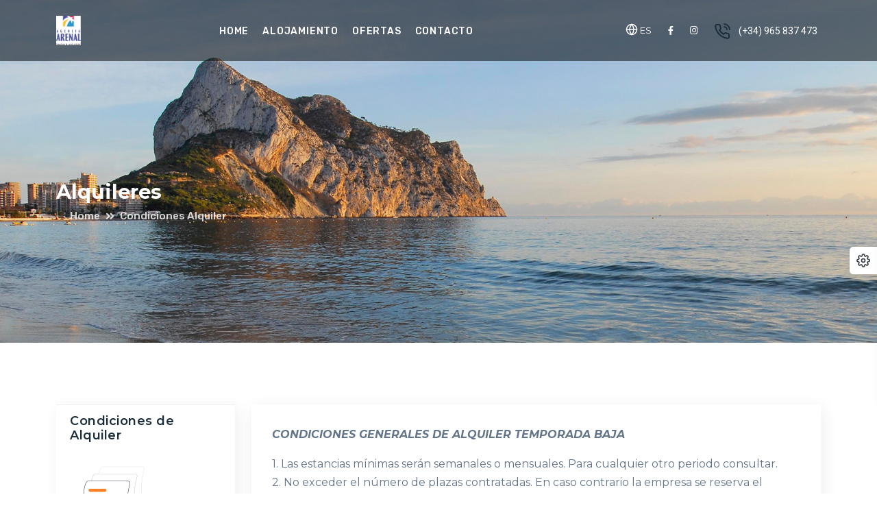

--- FILE ---
content_type: text/html; charset=utf-8
request_url: https://www.arenal-agencia.com/condicionesalquiler.aspx
body_size: 26045
content:


<!DOCTYPE html>

<html xmlns="http://www.w3.org/1999/xhtml">
<head>
<!-- Google Tag Manager -->
<script>(function(w,d,s,l,i){w[l]=w[l]||[];w[l].push({'gtm.start':
new Date().getTime(),event:'gtm.js'});var f=d.getElementsByTagName(s)[0],
j=d.createElement(s),dl=l!='dataLayer'?'&l='+l:'';j.async=true;j.src=
'https://www.googletagmanager.com/gtm.js?id='+i+dl;f.parentNode.insertBefore(j,f);
})(window,document,'script','dataLayer','GTM-W7B3G6WF');</script>
<!-- End Google Tag Manager -->
        <title>
	Agencia Arenal, Apartamento, Chalet, Alquiler, Alojamiento,Calpe, Costa Blanca, Playa, Vacaciones,  Verano, Agencia Inmobiliaria.
</title><meta http-equiv="Content-Type" content="text/html; charset=UTF-8" /><meta http-equiv="X-UA-Compatible" content="IE=edge" /><meta name="viewport" content="width=device-width, initial-scale=1.0" /><link rel="icon" href="../assets/images/favicon.ico" type="image/x-icon" /><meta name="description" content=" Agencia Arenal, Apartamento, Chalet, Alquiler, Alojamiento,Calpe, Costa Blanca, Playa, Vacaciones,  Verano, Agencia Inmobiliaria." /><meta name="keywords" content=" Agencia Arenal, Apartamento, Chalet, Alquiler, Alojamiento,Calpe, Costa Blanca, Playa, Vacaciones,  Verano, Agencia Inmobiliaria." /><meta name="author" content="Agencia Arenal" />


   <!--Google font-->
    <link href="https://fonts.googleapis.com/css?family=Montserrat:400,400i,500,500i,600,600i,700,700i,800,800i" rel="stylesheet" /><link href="https://fonts.googleapis.com/css?family=Roboto:400,400i,500,500i,700,700i&amp;display=swap" rel="stylesheet" /><link href="https://fonts.googleapis.com/css?family=Rubik:400,400i,500,500i,700,700i" rel="stylesheet" />

    <!-- Template css -->
    <link rel="stylesheet" type="text/css" href="../assets/css/bootstrap.css" /><link rel="stylesheet" type="text/css" href="../assets/css/color1.css" /></head>
<body>
<!-- Google Tag Manager (noscript) -->
<noscript><iframe src="https://www.googletagmanager.com/ns.html?id=GTM-W7B3G6WF"
height="0" width="0" style="display:none;visibility:hidden"></iframe></noscript>
<!-- End Google Tag Manager (noscript) -->
    <form name="form1" method="post" action="./condicionesalquiler.aspx" id="form1">
<div>
<input type="hidden" name="__EVENTTARGET" id="__EVENTTARGET" value="" />
<input type="hidden" name="__EVENTARGUMENT" id="__EVENTARGUMENT" value="" />
<input type="hidden" name="__VIEWSTATE" id="__VIEWSTATE" value="/wEPDwULLTIxMTI1NzkwOTgPZBYCAgMPZBYCAgMPFgIeBFRleHQFAkVTZGSSxgznWbfAg0Eh2cVLaWoleJQgSKHsAWOootLmna6Dgg==" />
</div>

<script type="text/javascript">
//<![CDATA[
var theForm = document.forms['form1'];
if (!theForm) {
    theForm = document.form1;
}
function __doPostBack(eventTarget, eventArgument) {
    if (!theForm.onsubmit || (theForm.onsubmit() != false)) {
        theForm.__EVENTTARGET.value = eventTarget;
        theForm.__EVENTARGUMENT.value = eventArgument;
        theForm.submit();
    }
}
//]]>
</script>


<div>

	<input type="hidden" name="__VIEWSTATEGENERATOR" id="__VIEWSTATEGENERATOR" value="69C4CFFF" />
	<input type="hidden" name="__EVENTVALIDATION" id="__EVENTVALIDATION" value="/wEdAAa/hHGo706bLE2+Ss4f1KAdVDHm9wZgubrleDpBM90Kw/p6SFA3l7hsJPdLrcTGBKDUMkkeUgV5IRlpx+pGVj0iK+Z8/HjbXhSEr0LbzD7ga3pTjvH6lQEx2kxtOdCz71N6Pri5Pni62xHqgvTqLwsOhJO+eMviLe6OdFRWuVsW8Q==" />
</div>
        <input name="txtlang" type="text" value="es" id="txtlang" style="display: none;" />
        <!-- header start -->
        <header class="inner-page">
            <div class="container">
                <div class="row">
                    <div class="col">
                        <div class="menu">
                            <div class="brand-logo">
                                <a href="../default.aspx">
                                    <img src="../../images/logoArenal2023.png" alt="" class="img-fluid" />
                                </a>
                            </div>
                            <nav>
                                <div class="main-navbar">
                                    <div id="mainnav">
                                        <div class="toggle-nav"><i class="fa fa-bars sidebar-bar"></i></div>


                                            <ul class="nav-menu">
                                                <li class="back-btn">
                                                    <div class="mobile-back text-end">
                                                        <span>Back</span>
                                                        <i aria-hidden="true" class="fa fa-angle-right ps-2"></i>
                                                    </div>
                                                </li>
                                                <li class="dropdown">
                                                    <a href="default.aspx" class="nav-link menu-title">Home</a>
                                                </li>
                                                <li class="dropdown">
                                                    <a href="alquileres.aspx" class="nav-link menu-title">Alojamiento</a>
                                                </li>
                                                <li class="dropdown">
                                                    <a href="alquilerOfertas.aspx" class="nav-link menu-title">Ofertas</a>
                                                </li>

                                                <li class="dropdown">
                                                    <a href="contacto.aspx" class="nav-link menu-title">Contacto</a>
                                                </li>
                                            </ul>


 
                                    </div>
                                </div>
                            </nav>

                            <ul class="header-right">
                                <li class="right-menu">
                                    <ul class="nav-menu">
                                        <li class="dropdown language">
                                            <a href="javascript:void(0)">
                                                <i data-feather="globe"></i>
                                                ES
                                            </a>
                                            <ul class="nav-submenu">
                                                <li><a id="lnkES" href="javascript:__doPostBack(&#39;lnkES&#39;,&#39;&#39;)">Español</a></li>
                                                <li><a id="lnkFR" href="javascript:__doPostBack(&#39;lnkFR&#39;,&#39;&#39;)">Frances</a></li>
                                                <li><a id="lnkDE" href="javascript:__doPostBack(&#39;lnkDE&#39;,&#39;&#39;)">Aleman</a></li>
                                                <li><a id="lnkEN" href="javascript:__doPostBack(&#39;lnkEN&#39;,&#39;&#39;)">Ingles</a></li>
                                            </ul>
                                        </li>
                                        <li class="dropdown">
                                            <a href="https://www.facebook.com/agenciaarenal.decalpe/" target="_blank"><i class="fab fa-facebook-f"></i></a>
                                        </li>
                                        <li class="dropdown">
                                           <a href="https://www.instagram.com/agenciaarenal/" target="_blank"><i class="fab fa-instagram"></i></a>
                                        </li>
                                        <li class="dropdown">
                                                <i data-feather="phone-call" class="me-2"></i>
                                                <span class="font-roboto text-white">(+34) 965 837 473</span>
                                        </li>
                                    </ul>
                                </li>
                            </ul>
                        </div>
                    </div>
                </div>
            </div>
        </header>
        <!--  header end -->

        <!-- breadcrumb start -->
        <section class="breadcrumb-section p-0">
            <img src="../../images/visor/foto3_visor.jpg" class="bg-img img-fluid" alt=""/>
            <div class="container">
                <div class="breadcrumb-content">
                    <div>
                        <h2>Alquileres</h2>
                        <nav aria-label="breadcrumb" class="theme-breadcrumb">
                            <ol class="breadcrumb">
                                <li class="breadcrumb-item"><a href="default.aspx">Home</a></li>
                                <li class="breadcrumb-item active" aria-current="page">Condiciones alquiler</li>
                            </ol>
                        </nav>
                    </div>
                </div>
            </div>
        </section>
        <!-- breadcrumb end -->

        <!-- section start -->
        <section class="user-dashboard terms-section">
            <div class="container">
                <div class="row log-in">
                    <div class="col-xl-3 col-lg-4">
                        <div class="sidebar-user sticky-cls">
                            <div class="dashboard-list">
                                <h5>Condiciones de Alquiler</h5>
                                <div class="terms-bottom-content">
                                    <img src="../assets/images/others/1.svg" alt="Condiciones de alquiler" class="img-fluid" />
                                </div>
                            </div>
                        </div>
                    </div>
                    <div class="col-xl-9 col-lg-8 col-12">
                        <div class="theme-card">
                        <div class="terms-wrap">
                            <div class="terms-wrapper" id="intro">
                                <p><strong><em>CONDICIONES GENERALES DE ALQUILER TEMPORADA BAJA
    </em></strong>
    </span>
    <p>
       
    1. Las estancias mínimas serán semanales o mensuales. Para cualquier otro periodo
consultar.<br />
2. No exceder el número de plazas contratadas. En caso contrario la empresa se
reserva el derecho de cobrar un suplemento o rescindir el contrato.
        <br />
3. Los animales están prohibidos, salvo en casos excepcionales, siempre y cuando el
cliente lo consulte y obtenga confirmación por parte de la agencia. En estos
supuestos los clientes deberán pagar un suplemento de 25 € por mascota en total
por estancia. En el caso de que la agencia detecte la presencia de algún animal sin
autorización, la estancia finalizaría automáticamente, sin devolución alguna del
dinero abonado.<br />
4. Lencería: Se incluye ropa de cama, paños de cocina y algunas toallas. En la tarifa
especial por meses en invierno, no están incluidos cambios de ropa.<br />
5. Disponemos de un servicio de alquiler para nuestros clientes de cunas, plegatines,
plazas de garaje etc… Solo se confirmará a los clientes que lo reserven con
antelación. Pago directo en la recepción a la llegada.<br />
6. WiFi: Sólo en las viviendas en las que se indique wifi incluido, no será necesario
reservarlo con antelación. En el resto de casos, el cliente que tenga intención de
utilizarlo, debe consultar con antelación las condiciones y disponibilidad. El pago se
realizará en la recepcion a la llegada o desde la vivienda contratandolo directamente
a la empresa que preste los servicios, según corresponda.<br />
7. Para reservar, el cliente deberá pagar una cantidad a cuenta de un 25% del total del
alquiler, en el plazo de 7 dias a partir de la fecha en que realice la reserva. Pasado
ese plazo en caso de no haber recibido el importe correspondiente o alguna
comunicacion por parte del cliente al respecto, la agencia cancelará la reserva.<br />
8. Si un cliente no avisa de su llegada retrasada, se esperará un dia más y despues se
considerará la vivienda reservada disponible para el alquiler, perdiendo el cliente su
deposito o entrega a cuenta.<br />
9. Los clientes deberán avisar a la llegada de cualquier deficiencia en la vivienda que
consideren importante<br />
10. Agencia Arenal se reserva el derecho de solicitar una fianza de 200€ a la llegada. El
deposito será reembolsado una vez comprobemos que no haya danos causados a la
vivienda. Dicho deposito tambien será usado para cubrir cualquier posible factura de
electricidad. La agencia se reserva el derecho de no devolver la fianza el dia de
salida, si la factura de electricidad no ha sido recibida. El resto del deposito será
reembolsado mediante transferencia bancaria.<br />
11. Las reservas realizadas con más de un ano de anterioridad, no podrán ser
confirmadas hasta que la agencia renueve el contrato anual de alquiler con el
propietario de la vivienda.<br />
CANCELACIONES: En los casos de reservas para larga estancia en invierno, en caso
de anulacion o reduccion de reserva, la empresa se reserva el derecho de la no
devolucion del pago a cuenta que el cliente haya realizado.<br />
HORARIOS DE CHECK-IN: Los clientes deberán tener a su disposicion las unidades de
alojamiento a partir de las 16:00 h y deberán abandonar la unidad antes de las 10:00 h. del
ultimo dia de estancia contratada.<br /><br />

        <span class="auto-style1"><strong>CONDICIONES GENERALES DE ALQUILER TEMPORADA ALTA
        </strong></span>
        <br /><br />
1. Las estancias minimas en temporada alta, serán semanales de sábado a sábado o
del 1 al 15 y del 16 al 30/31. Para cualquier otro periodo consultar.<br />
2. Horarios de Check-in: Los clientes deberán tener a su disposicion las unidades de
alojamiento a partir de las 16:00 h y deberán abandonar la unidad antes de las
10:00 h. del ultimo dia de estancia contratada<br />
3. Si un cliente no avisa de su llegada retrasada, se esperará un dia más y despues se
considerará la vivienda reservada disponible para el alquiler, perdiendo el cliente su
deposito o entrega a cuenta.<br />
4. No exceder el numero de plazas contratadas. En caso contrario la empresa se
reserva el derecho de cobrar un suplemento o rescindir el contrato.<br />
5. Los animales están prohibidos, salvo en casos excepcionales, siempre y cuando el
cliente lo consulte y obtenga confirmacion por parte de la agencia. En estos
supuestos los clientes deberán pagar un suplemento de 25 € por mascota en total
por estancia. En el caso de que la agencia detecte la presencia de algun animal sin
autorizacion, el contrato finalizaria automáticamente, sin devolucion alguna del
dinero abonado.<br />
6. Lenceria: Se incluye ropa de cama y panos de cocina. Las toallas no están incluidas.
El cambio de ropa, se realizará en oficina, todos los viernes de 10 a 12h.<br />
7. Disponemos de un servicio de alquiler para nuestros clientes de cunas, plegatines,
plazas de garaje etc... Solo se confirmará su disponibilidad a los clientes que lo
reserven con antelacion. Pago directo en la recepcion a la llegada.<br />
8. WiFi: Sólo en las viviendas en las que se indique wifi incluido, no será necesario
reservarlo con antelación. En el resto de casos, el cliente que tenga intención de
utilizarlo, debe consultar con antelación las condiciones y disponibilidad. El pago se
realizará en la recepcion a la llegada o desde la vivienda contratandolo directamente
a la empresa que preste los servicios, según corresponda.<br />
9. Para reservar, el cliente deberá pagar una cantidad a cuenta de un 25% del total del
alquiler, en el plazo de 7 dias a partir de la fecha en que realice la reserva. Pasado
ese plazo en caso de no haber recibido el importe correspondiente o alguna
comunicacion por parte del cliente al respecto, la agencia cancelará la reserva.<br />
10. Las reservas realizadas con más de un ano de anterioridad, no podrán ser
confirmadas hasta que la agencia renueve el contrato anual de alquiler con el
propietario de la vivienda.<br /><br />

        <span class="auto-style2"><strong>CANCELACIONES: </strong></span> <br /><br />
En los casos de anulacion de reserva por parte del cliente, la empresa
tendrá derecho a que se le abonen los gastos de gestion que resulten debidamente
justificados. Salvo el caso demostrable de fuerza mayor del cliente, la empresa tambien
tendrá derecho a una indemnizacion consistente en:<br />
El 10% de la totalidad del alquiler cuando la anulacion se efectue con más de 30 dias de
antelacion a la fecha de llegada y el 25% de la totalidad del alquiler (el total del pago a
cuenta) cuando se realice con una antelacion de 30 dias o menos.<br /><br />
* Se contemplarán cómo fuerza mayor los casos en los que el titular de la reserva y
sus acompañantes no puedan desplazarse hasta el destino reservado durante las
fechas contratadas, en cumplimiento de las medidas impuestas por las autoridades.
</p></p>
                            </div>  

                        </div>
                    </div>
                    </div>
                </div>
            </div>
        </section>
        <!-- section end -->

        <!-- footer start -->
        <footer>
            <div class="footer footer-bg">
                <div class="container">
                    <div class="row">
                        <div class="col-xl-3">
                            <div class="footer-details text-center">
                                <a href="../default.aspx">
                                    <img src="../../images/logoArenal2023.png" alt="">
                                </a>
                                <p>
                                    Desde 1994, en Agencia Arenal nos especializamos en el alquiler de viviendas turísticas.
Contamos con un extenso portafolio de propiedades ubicadas en las mejores zonas de Calpe,
ideales para sus vacaciones tanto en verano como en invierno. Si tiene alguna consulta o necesita
información adicional, no dude en ponerse en contacto con nosotros. Puede llamarnos, enviarnos
un correo electrónico o rellenar el formulario de consulta en nuestro sitio web. Estaremos
encantados de atenderle y de hacer de sus vacaciones una experiencia inolvidable.
                                </p>
                            </div>
                        </div>
                        <div class="col-xl-9">
                            <div class="row">

                                <div class="contact-bottom">
                                    <div class="contact-map">
                                        <iframe title="Localización"
                                            src="https://www.google.com/maps/embed?pb=!1m18!1m12!1m3!1d5240.931272914427!2d0.047710037238671586!3d38.64252495609974!2m3!1f0!2f0!3f0!3m2!1i1024!2i768!4f13.1!3m3!1m2!1s0x129dfe24aad3d7c1%3A0x5479b852389ce2bf!2sAgencia%20Arenal%20S.%20L.!5e0!3m2!1sen!2sin!4v1700409235227!5m2!1sen!2sin"
                                            allowfullscreen></iframe>
                                    </div>
                                </div>

                            </div>
                        </div>
                    </div>
                </div>
            </div>
            <div class="sub-footer footer-light">
                <div class="container">
                    <div class="row">
                        <div class="col-xl-6 col-md-6">
                            <div class="copy-right">
                                <p class="mb-0">Copyright 2024, All Right Reserved Agencia Arenal</p>
                            </div>
                        </div>
                        <div class="col-xl-6 col-md-6 text-end">
                            <ul class="sub-footer-link">
                                <li><a href="default.aspx">Home</a></li>
                                <li><a href="condicionesalquiler.aspx">Condiciones alquiler</a></li>
                                <li><a href="terminosCondiciones.aspx">Terms</a></li>
                                <li><a href="politicaPrivacidad.aspx">Privacy policy</a></li>
                                <li><a href="contacto.aspx">Contact</a></li>
                            </ul>
                        </div>
                    </div>
                </div>
            </div>
        </footer>
        <!-- footer end -->

        <!-- tap to top start -->
        <div class="tap-top">
            <div>
                <i class="fas fa-arrow-up"></i>
            </div>
        </div>
        <!-- tap to top end -->

        <!-- customizer start -->
        <div class="customizer-wrap">
            <div class="customizer-links">
                <i data-feather="settings"></i>
            </div>
            <div class="customizer-contain custom-scrollbar">
                <div class="setting-back">
                    <i data-feather="x"></i>
                </div>
                <div class="layouts-settings">
                    <div class="customizer-title">
                        <h6 class="color-2">Layout type</h6>
                    </div>
                    <div class="option-setting">
                        <span>Light</span>
                        <label class="switch">
                            <input type="checkbox" name="chk1" value="option" class="setting-check"><span class="switch-state"></span>
                        </label>
                        <span>Dark</span>
                    </div>
                </div>
                <div class="layouts-settings">
                    <div class="customizer-title">
                        <h6 class="color-2">Layout Direction</h6>
                    </div>
                    <div class="option-setting">
                        <span>LTR</span>
                        <label class="switch">
                            <input type="checkbox" name="chk2" value="option" class="setting-check1"><span class="switch-state"></span>
                        </label>
                        <span>RTL</span>
                    </div>
                </div>
                <div class="layouts-settings">
                    <div class="customizer-title">
                        <h6 class="color-2">Unlimited Color</h6>
                    </div>
                    <div class="option-setting unlimited-color-layout">
                        <div class="form-group">
                            <label for="ColorPicker3">color 3</label>
                            <input id="ColorPicker3" type="color" value="#ff5c41" name="Default">
                        </div> 
                        <div class="form-group">
                            <label for="ColorPicker4">color 4</label>
                            <input id="ColorPicker4" type="color" value="#ff8c41" name="Default">
                        </div> 
                    </div>
                </div>
            </div>
        </div>
        <!-- customizer end -->

        <!-- latest jquery-->
        <script src="../assets/js/jquery-3.6.0.min.js"></script>

        <!-- popper js-->
        <script src="../assets/js/popper.min.js"></script>

        <!-- Bootstrap js-->
        <script src="../assets/js/bootstrap.bundle.min.js"></script>

        <!-- feather icon js-->
        <script src="../assets/js/feather-icon/feather.min.js"></script>
        <script src="../assets/js/feather-icon/feather-icon.js"></script>

        <!-- slick js -->
        <script src="../assets/js/slick.js"></script>
        <script src="../assets/js/slick-animation.min.js"></script>
        <script src="../assets/js/custom-slick.js"></script>

        <!-- Template js-->
        <script src="../assets/js/script.js"></script>

        <!-- Customizer js-->
        <script src="../assets/js/customizer.js"></script>

        <script>
            (function($) {
                "use strict";
                // colorpicker js
                var color_picker3 = document.getElementById("ColorPicker3").value;
                document.getElementById("ColorPicker3").onchange = function() {
                    color_picker3 = this.value;
                    document.documentElement.style.setProperty('--theme-default3', color_picker3);
                };

                var color_picker4 = document.getElementById("ColorPicker4").value;
                document.getElementById("ColorPicker4").onchange = function() {
                    color_picker4 = this.value;
                    document.documentElement.style.setProperty('--theme-default4', color_picker4);
                };


                $(function () {
                    $('a[href*="#"]').on("click", function () {
                        if (location.pathname.replace(/^\//, '') == this.pathname.replace(/^\//, '')) {
                            var target = $(this.hash);
                            target = target.length ? target : $('[name=' + this.hash.slice(1) + ']');
                            if (target.length) {
                                $('html,body').animate({
                                    scrollTop: target.offset().top
                                }, 1000);
                                return false;
                            }
                        }
                    });
                });

                $('.sidebar-user .nav .nav-item .nav-link').on("click", function () {
                    $('.sidebar-user .nav .nav-item .nav-link').removeClass('active');
                    $(this).addClass('active');
                });
            })(jQuery);
        </script>




    </form>
</body>
</html>


--- FILE ---
content_type: text/css
request_url: https://www.arenal-agencia.com/assets/css/color1.css
body_size: 609098
content:
:root{--theme-default:#6432b8;--theme-default2:#9516d7;--theme-gradient1:linear-gradient(to right, var(--theme-default) 0%, var(--theme-default2) 51%, var(--theme-default) 100%);--theme-gradient2:linear-gradient(to right, var(--theme-default) 0%, var(--theme-default2) 100%);--theme-gradient3:linear-gradient(48deg, var(--theme-default) 0%, var(--theme-default2) 100%);--theme-gradient4:linear-gradient(to right, var(--theme-default) 25%, var(--theme-default2) 100%);--theme-default3:#ff5c41;--theme-default4:#ff8c41;--theme-gradient5:linear-gradient(to right, var(--theme-default3) 0%, var(--theme-default4) 51%, var(--theme-default3) 100%);--theme-gradient6:linear-gradient(to right, var(--theme-default3) 0%, var(--theme-default4) 100%);--theme-gradient7:linear-gradient(90deg, var(--theme-default3) 25%, var(--theme-default4) 100%);--theme-default5:#5eac12;--theme-default6:#f35d43;--theme-default7:#f34451;--theme-gradient8:linear-gradient(to right, var(--theme-default6) 0%, var(--theme-default7) 51%, var(--theme-default6) 100%);--theme-gradient9:linear-gradient(90deg, var(--theme-default6) 0%, var(--theme-default7) 100%);--theme-default8:#2c2e97;--theme-default9:#4b55c4;--theme-gradient10:linear-gradient(to right, var(--theme-default8) 0%, var(--theme-default9) 51%, var(--theme-default8) 100%);--theme-gradient11:linear-gradient(to right, var(--theme-default8) 0%, var(--theme-default9) 100%);--theme-gradient12:linear-gradient(48deg, var(--theme-default8) 0%, var(--theme-default9) 100%);--theme-gradient13:linear-gradient(to right, var(--theme-default8) 25%, var(--theme-default9) 100%);--theme-default10:#00968a;}.breadcrumb-section .breadcrumb-content, .label-heart, .about-section .about-wrap .about-content .about-image .overlay-content ul li a, .about-box .agent-image .overlay-agent .agent-details ul li a, .service-section .property-service > div .service-box .icon-round, .service-slider .service-wrapper .top-img-box > div, .feature-section .feature-1 .feature-wrapper .property-details .round-half, .feature-section .feature-1 .feature-wrapper .feature-image, .feature-section .feature-image .feature-overlay, .property-section .property-box .property-image .overlay-property-box, .property-section .property-box .property-image .overlay-property-box .effect-round,.property-section .property-box .property-image .overlay-property-box .effect-round1, .property-section .property-box .property-image .overlay-plus, .property-section .property-box .property-details .icon-property li .d-flex .property-icon, .play-bg-image .icon-video, .modern-dot .slick-dots, .client-slider .user-list li .heart-bg, .coming-soon .coming-soon-detail .timer li > div, .coming-soon .coming-soon-detail .timer li + li::before, .customizer-links, .header-layout-3, .footer-bg .footer-details .icon-list li a, .my-gallery .find-cities .citi-overlay, .offer-section .offer-wrapper .media .offer-icon, .video-section .play-icon, .icon-video a, .agent-social li a, .agent-section .agent-image .overlay-content ul li a, .agent-section .our-agent-details ul li .media .icons-square, .property-wizard .wizard-box .wizard-step-container .wizard-steps li .media .step-icon, .property-wizard .wizard-box .wizard-form-details .complete-details, .card-payment .payment-card .card-details .valid-detail, .card-payment .payment-card .edit-card, .card-payment .payment-card.add-card .card-details, .tap-top > div, .home-section, .layout-home2 .home-main, .layout-home3 .bg-layout-3, .layout-home4 .slider-image, .layout-home4 .sync-slider .home-nav .slider-image, .layout-map .withmap-horizontal .search-panel .filter .media .icon-square{display:-webkit-box;display:-ms-flexbox;display:flex;-webkit-box-align:center;-ms-flex-align:center;align-items:center;-webkit-box-pack:center;-ms-flex-pack:center;justify-content:center;}.feature-section.feature-bg, .feature-section .feature-1 .feature-wrapper .feature-image, .bg-comman-2::before, .arrow-image .slick-arrow, .testimonial-bg, .footer-bg, .video-section, .subscribe-section, .banner-section, .layout-home2 .home-main, .layout-home3 .bg-layout-3, .layout-home4 .slider-image{background-size:cover;background-repeat:no-repeat;background-position:center;}.btn.btn-white span, .label.label-white .gradient-1, .banner-1 .big-gradient{background:var(--theme-gradient2);-webkit-background-clip:text;-webkit-text-fill-color:transparent;}.customizer-wrap .customizer-contain h6::before, .filter-cards .advance-card > h6::before{position:absolute;content:'';width:22px;height:2px;left:0;bottom:-8px;}.btn.btn-solid::after, .btn.btn-gradient::after, .btn.btn-light-bg::after, .btn.btn-light-bg.color-3:hover::before, .btn.btn-light-bg.color-7:hover::before, .btn.btn-dashed:hover::after, .label.label-light::after, .label-heart::after, .about-box .agent-image .overlay-agent::after, .service-section .property-service > div .service-box .icon-round::before, .service-section.service-2 .property-service > div .service-box:hover .btn::before, .service-section.service-2.color-7 .property-service > div .service-box:hover .btn::before, .service-slider .service-wrapper .top-img-box > div::after, .feature-section .feature-image .label-solid::after, .feature-section .modern-feature .feature-wrap .feature-image .label-gradient::after, .property-section .title-3 .pagination li a::after, .property-section .property-box .property-details .icon-property li .d-flex .property-icon::after, .property-section .property-box-flat .property-box:hover .property-image .label-white::after, .property-section .property-3 .slick-list .slick-track .slick-slide.slick-current.slick-active.slick-center .property-box .property-image .label-white::after, .property-section .list-property .property-box .property-image .overlay-property::after, .property-section .list-property .property-box:hover .text-center .label-gradient::after, .pagination-tab.nav-tabs .nav-item .nav-link::after, .dot-gradient .slick-dots li.slick-active button::after, .arrow-gradient .slick-arrow::after, .arrow-gradient .slick-arrow:hover::after, .arrow-gradient .slick-arrow:focus::after, .modern-client .comment-right .slick-arrow::after, .coming-simple .site-construction .progress::after, header.header-4 .menu .header-right li > a::after, header.header-4 .menu .header-right li .search-box .form-group::before, header.header-4 .menu .header-right li .search-box .form-group::after, .footer-bg .footer-links .footer-content .input-group .input-group-text::after, .pricing-section .pricing-box .price .label.label-light::before, .pricing-section .pricing-box:hover .price .label-light::after, .icon-video a::after, .subscribe-section .video-details .form-group::after, .agent-section .our-agent-details ul li.with-link .media .icons-square::after, .tap-top::after{position:absolute;content:'';top:0;left:0;width:100%;height:100%;}body{font-family:Montserrat, sans-serif;position:relative;background:white;font-size:14px;color:#1c2d3a;-webkit-transition:unset !important;transition:unset !important;}ul{padding-left:0;margin-bottom:0;}li{display:inline-block;font-size:14px;}p{font-size:15px;line-height:1.2;color:#647589;}p.font-roboto{letter-spacing:0.5px;}a{-webkit-transition:0.5s ease;transition:0.5s ease;text-decoration:none;}a:hover{text-decoration:none;-webkit-transition:0.5s ease;transition:0.5s ease;}a:focus{outline:none;}a.text-color-1:hover, a.text-color-1:focus{color:var(--theme-default) !important;}a.text-color-2:hover, a.text-color-2:focus{color:var(--theme-default3) !important;}a.text-color-3:hover, a.text-color-3:focus{color:var(--theme-default5) !important;}a.text-color-4:hover, a.text-color-4:focus{color:var(--theme-default7) !important;}a.text-color-7:hover, a.text-color-7:focus{color:var(--theme-default10) !important;}button,.btn{font-family:Montserrat, sans-serif;}button:focus,.btn:focus{outline:none;-webkit-box-shadow:none;box-shadow:none;}.form-control:focus{-webkit-box-shadow:none;box-shadow:none;}.form-control::-webkit-input-placeholder{font-size:14px;font-family:Roboto, sans-serif;color:rgba(88, 97, 103, 0.4);}.form-control::-moz-placeholder{font-size:14px;font-family:Roboto, sans-serif;color:rgba(88, 97, 103, 0.4);}.form-control:-ms-input-placeholder{font-size:14px;font-family:Roboto, sans-serif;color:rgba(88, 97, 103, 0.4);}.form-control::-ms-input-placeholder{font-size:14px;font-family:Roboto, sans-serif;color:rgba(88, 97, 103, 0.4);}.form-control::placeholder{font-size:14px;font-family:Roboto, sans-serif;color:rgba(88, 97, 103, 0.4);}h1,
h2,
h3,
h4,
h5,h6{font-family:Montserrat, sans-serif;font-weight:normal;}h1{font-size:calc(26px + (55 - 26) * ((100vw - 320px) / (1920 - 320)));font-weight:700;letter-spacing:0.03em;line-height:1.3;text-transform:capitalize;}h2{font-size:30px;font-weight:700;letter-spacing:0.001em;line-height:1.1;text-transform:capitalize;color:#1c2d3a;}h3{font-size:24px;font-weight:600;letter-spacing:0.03em;line-height:1.2;color:#1c2d3a;}h4{font-size:22px;font-weight:400;letter-spacing:0.03em;line-height:1.2;text-transform:capitalize;}h5{font-size:20px;font-weight:400;letter-spacing:0.03em;line-height:1.2;}h6{font-size:16px;font-weight:400;line-height:1.2;}section{padding:90px 0;}.small-section{padding:60px 0;}.section-sm{padding:40px 0 0;}.custom-scrollbar::-webkit-scrollbar-track{-webkit-box-shadow:inset 0 0 6px transparent;}.custom-scrollbar::-webkit-scrollbar-thumb, .custom-scrollbar::-webkit-scrollbar{width:4px;border-radius:13px;}.custom-scrollbar::-webkit-scrollbar-thumb{-webkit-box-shadow:inset 0 0 0 10px rgba(0, 0, 0, 0.02);box-shadow:inset 0 0 0 10px rgba(0, 0, 0, 0.02);background-color:#ffffff;}.p-t-40{padding-top:40px;}.column-space{margin-bottom:-50px;}.column-space > div{padding:0 25px;margin-bottom:50px;}.shadow-cls{-webkit-box-shadow:3.346px 3.716px 22.5px rgba(0, 0, 0, 0.07);box-shadow:3.346px 3.716px 22.5px rgba(0, 0, 0, 0.07);}.radius-cls{border-radius:20px;}.card-header{padding:20px;}.theme-card{-webkit-box-shadow:3.346px 3.716px 22.5px rgba(0, 0, 0, 0.07);box-shadow:3.346px 3.716px 22.5px rgba(0, 0, 0, 0.07);padding:30px;}.theme-card .card-header{padding-top:0;}.theme-card .card-header h5{margin-bottom:0;}.theme-card .card-header, .theme-card .card-body{padding-left:0;padding-right:0;}.theme-card .card-body{padding-top:20px;}.theme-card + .theme-card{margin-top:45px;}.f-w-600{font-weight:600;}.media{display:-webkit-box;display:-ms-flexbox;display:flex;-webkit-box-align:start;-ms-flex-align:start;align-items:flex-start;}.media-body{-webkit-box-flex:1;-ms-flex:1;flex:1;}.form-group{margin-bottom:16px;}label{margin-bottom:0.5rem;}.p-0{padding:0px;}.p-5{padding:5px;}.p-10{padding:10px;}.p-15{padding:15px;}.p-20{padding:20px;}.p-25{padding:25px;}.p-30{padding:30px;}.p-35{padding:35px;}.p-40{padding:40px;}.p-45{padding:45px;}.p-50{padding:50px;}.p-l-0{padding-left:0px;}.p-l-5{padding-left:5px;}.p-l-10{padding-left:10px;}.p-l-15{padding-left:15px;}.p-l-20{padding-left:20px;}.p-l-25{padding-left:25px;}.p-l-30{padding-left:30px;}.p-l-35{padding-left:35px;}.p-l-40{padding-left:40px;}.p-l-45{padding-left:45px;}.p-l-50{padding-left:50px;}.p-t-0{padding-top:0px;}.p-t-5{padding-top:5px;}.p-t-10{padding-top:10px;}.p-t-15{padding-top:15px;}.p-t-20{padding-top:20px;}.p-t-25{padding-top:25px;}.p-t-30{padding-top:30px;}.p-t-35{padding-top:35px;}.p-t-40{padding-top:40px;}.p-t-45{padding-top:45px;}.p-t-50{padding-top:50px;}.p-b-0{padding-bottom:0px;}.p-b-5{padding-bottom:5px;}.p-b-10{padding-bottom:10px;}.p-b-15{padding-bottom:15px;}.p-b-20{padding-bottom:20px;}.p-b-25{padding-bottom:25px;}.p-b-30{padding-bottom:30px;}.p-b-35{padding-bottom:35px;}.p-b-40{padding-bottom:40px;}.p-b-45{padding-bottom:45px;}.p-b-50{padding-bottom:50px;}.p-r-0{padding-right:0px;}.p-r-5{padding-right:5px;}.p-r-10{padding-right:10px;}.p-r-15{padding-right:15px;}.p-r-20{padding-right:20px;}.p-r-25{padding-right:25px;}.p-r-30{padding-right:30px;}.p-r-35{padding-right:35px;}.p-r-40{padding-right:40px;}.p-r-45{padding-right:45px;}.p-r-50{padding-right:50px;}.m-0{margin:0px;}.m-5{margin:5px;}.m-10{margin:10px;}.m-15{margin:15px;}.m-20{margin:20px;}.m-25{margin:25px;}.m-30{margin:30px;}.m-35{margin:35px;}.m-40{margin:40px;}.m-45{margin:45px;}.m-50{margin:50px;}.m-t-0{margin-top:0px;}.m-t-5{margin-top:5px;}.m-t-10{margin-top:10px;}.m-t-15{margin-top:15px;}.m-t-20{margin-top:20px;}.m-t-25{margin-top:25px;}.m-t-30{margin-top:30px;}.m-t-35{margin-top:35px;}.m-t-40{margin-top:40px;}.m-t-45{margin-top:45px;}.m-t-50{margin-top:50px;}.m-b-0{margin-bottom:0px;}.m-b-5{margin-bottom:5px;}.m-b-10{margin-bottom:10px;}.m-b-15{margin-bottom:15px;}.m-b-20{margin-bottom:20px;}.m-b-25{margin-bottom:25px;}.m-b-30{margin-bottom:30px;}.m-b-35{margin-bottom:35px;}.m-b-40{margin-bottom:40px;}.m-b-45{margin-bottom:45px;}.m-b-50{margin-bottom:50px;}.m-l-0{margin-left:0px;}.m-l-5{margin-left:5px;}.m-l-10{margin-left:10px;}.m-l-15{margin-left:15px;}.m-l-20{margin-left:20px;}.m-l-25{margin-left:25px;}.m-l-30{margin-left:30px;}.m-l-35{margin-left:35px;}.m-l-40{margin-left:40px;}.m-l-45{margin-left:45px;}.m-l-50{margin-left:50px;}.m-r-0{margin-right:0px;}.m-r-5{margin-right:5px;}.m-r-10{margin-right:10px;}.m-r-15{margin-right:15px;}.m-r-20{margin-right:20px;}.m-r-25{margin-right:25px;}.m-r-30{margin-right:30px;}.m-r-35{margin-right:35px;}.m-r-40{margin-right:40px;}.m-r-45{margin-right:45px;}.m-r-50{margin-right:50px;}.img-10{width:10px;}.img-20{width:20px;}.img-30{width:30px;}.img-40{width:40px;}.img-50{width:50px;}.img-60{width:60px;}.img-70{width:70px;}.img-80{width:80px;}.img-90{width:90px;}.img-100{width:100px;}.font-roboto{font-family:Roboto, sans-serif;}.font-rubik{font-family:Rubik, sans-serif;}.ratio_36 .bg-size:before{padding-top:36%;content:"";display:block;}.ratio_40 .bg-size:before{padding-top:40%;content:"";display:block;}.ratio_45 .bg-size:before{padding-top:45%;content:"";display:block;}.ratio2_1 .bg-size:before{padding-top:50%;content:"";display:block;}.ratio_55 .bg-size:before{padding-top:55%;content:"";display:block;}.ratio_63 .bg-size:before{padding-top:63%;content:"";display:block;}.ratio_65 .bg-size:before{padding-top:65%;content:"";display:block;}.ratio_70 .bg-size:before{padding-top:70%;content:"";display:block;}.ratio_59 .bg-size:before{padding-top:59%;content:"";display:block;}.ratio2_3 .bg-size:before{padding-top:60%;content:"";display:block;}.ratio3_2 .bg-size:before{padding-top:66.66%;content:"";display:block;}.ratio_90 .bg-size:before{padding-top:93%;content:"";display:block;}.ratio_landscape .bg-size:before{padding-top:75%;content:"";display:block;}.ratio_square .bg-size:before{padding-top:100%;content:"";display:block;}.ratio_asos .bg-size:before{padding-top:127.7777778%;content:"";display:block;}.ratio_portrait .bg-size:before{padding-top:150%;content:"";display:block;}.ratio1_2 .bg-size:before{padding-top:200%;content:"";display:block;}@-webkit-keyframes effect{0%{-webkit-transform:scale(1);transform:scale(1);}75%{-webkit-transform:scale(1.4);transform:scale(1.4);opacity:0.4;}100%{-webkit-transform:scale(1.6);transform:scale(1.6);opacity:0;}}@keyframes effect{0%{-webkit-transform:scale(1);transform:scale(1);}75%{-webkit-transform:scale(1.4);transform:scale(1.4);opacity:0.4;}100%{-webkit-transform:scale(1.6);transform:scale(1.6);opacity:0;}}@-webkit-keyframes an-snow{100%{background-position:500px 1000px, 300px 300px, -400px 400px;}}@keyframes an-snow{100%{background-position:500px 1000px, 300px 300px, -400px 400px;}}@-webkit-keyframes rotating{0%{opacity:0;-webkit-transform:rotate(0deg);transform:rotate(0deg);}25%, 75%{opacity:1;}50%{opacity:0;}100%{opacity:0;-webkit-transform:rotate(360deg);transform:rotate(360deg);}}@keyframes rotating{0%{opacity:0;-webkit-transform:rotate(0deg);transform:rotate(0deg);}25%, 75%{opacity:1;}50%{opacity:0;}100%{opacity:0;-webkit-transform:rotate(360deg);transform:rotate(360deg);}}@-webkit-keyframes flying{0%{-webkit-transform:translate(0, 0);transform:translate(0, 0);}10%{-webkit-transform:translate(20px, 50px);transform:translate(20px, 50px);}20%{-webkit-transform:translate(-30px, 10px);transform:translate(-30px, 10px);}30%{-webkit-transform:translate(10px, 60px);transform:translate(10px, 60px);}40%{-webkit-transform:translate(50px, 0px);transform:translate(50px, 0px);}50%{-webkit-transform:translate(-10px, -40px);transform:translate(-10px, -40px);}60%{-webkit-transform:translate(-40px, 20px);transform:translate(-40px, 20px);}70%{-webkit-transform:translate(30px, -30px);transform:translate(30px, -30px);}80%{-webkit-transform:translate(0px, -60px);transform:translate(0px, -60px);}90%{-webkit-transform:translate(40px, 10px);transform:translate(40px, 10px);}100%{-webkit-transform:translate(0, 0);transform:translate(0, 0);}}@keyframes flying{0%{-webkit-transform:translate(0, 0);transform:translate(0, 0);}10%{-webkit-transform:translate(20px, 50px);transform:translate(20px, 50px);}20%{-webkit-transform:translate(-30px, 10px);transform:translate(-30px, 10px);}30%{-webkit-transform:translate(10px, 60px);transform:translate(10px, 60px);}40%{-webkit-transform:translate(50px, 0px);transform:translate(50px, 0px);}50%{-webkit-transform:translate(-10px, -40px);transform:translate(-10px, -40px);}60%{-webkit-transform:translate(-40px, 20px);transform:translate(-40px, 20px);}70%{-webkit-transform:translate(30px, -30px);transform:translate(30px, -30px);}80%{-webkit-transform:translate(0px, -60px);transform:translate(0px, -60px);}90%{-webkit-transform:translate(40px, 10px);transform:translate(40px, 10px);}100%{-webkit-transform:translate(0, 0);transform:translate(0, 0);}}@-webkit-keyframes sonarEffect{0%{opacity:0.05;}40%{opacity:0.08;-webkit-box-shadow:0 0 0 2px rgba(255, 255, 255, 0.1), 0 0 10px 10px var(--theme-default3), 0 0 0 10px rgba(255, 255, 255, 0.5);box-shadow:0 0 0 2px rgba(255, 255, 255, 0.1), 0 0 10px 10px var(--theme-default3), 0 0 0 10px rgba(255, 255, 255, 0.5);}100%{-webkit-box-shadow:0 0 0 2px rgba(255, 255, 255, 0.1), 0 0 10px 10px var(--theme-default3), 0 0 0 10px rgba(255, 255, 255, 0.5);box-shadow:0 0 0 2px rgba(255, 255, 255, 0.1), 0 0 10px 10px var(--theme-default3), 0 0 0 10px rgba(255, 255, 255, 0.5);-webkit-transform:scale(1.3);transform:scale(1.3);opacity:0;}}@keyframes sonarEffect{0%{opacity:0.05;}40%{opacity:0.08;-webkit-box-shadow:0 0 0 2px rgba(255, 255, 255, 0.1), 0 0 10px 10px var(--theme-default3), 0 0 0 10px rgba(255, 255, 255, 0.5);box-shadow:0 0 0 2px rgba(255, 255, 255, 0.1), 0 0 10px 10px var(--theme-default3), 0 0 0 10px rgba(255, 255, 255, 0.5);}100%{-webkit-box-shadow:0 0 0 2px rgba(255, 255, 255, 0.1), 0 0 10px 10px var(--theme-default3), 0 0 0 10px rgba(255, 255, 255, 0.5);box-shadow:0 0 0 2px rgba(255, 255, 255, 0.1), 0 0 10px 10px var(--theme-default3), 0 0 0 10px rgba(255, 255, 255, 0.5);-webkit-transform:scale(1.3);transform:scale(1.3);opacity:0;}}@-webkit-keyframes spin{100%{-webkit-transform:rotate(1turn);transform:rotate(1turn);}}@keyframes spin{100%{-webkit-transform:rotate(1turn);transform:rotate(1turn);}}@-webkit-keyframes bubble{0%{}100%{-webkit-transform:scale(1);transform:scale(1);}}@keyframes bubble{0%{}100%{-webkit-transform:scale(1);transform:scale(1);}}@-webkit-keyframes heartbit{0%{-webkit-transform:scale(0);transform:scale(0);opacity:0;}25%{-webkit-transform:scale(0.1);transform:scale(0.1);opacity:0.1;}50%{-webkit-transform:scale(0.5);transform:scale(0.5);opacity:0.3;}75%{-webkit-transform:scale(0.8);transform:scale(0.8);opacity:0.5;}100%{-webkit-transform:scale(1);transform:scale(1);opacity:0;}}@keyframes heartbit{0%{-webkit-transform:scale(0);transform:scale(0);opacity:0;}25%{-webkit-transform:scale(0.1);transform:scale(0.1);opacity:0.1;}50%{-webkit-transform:scale(0.5);transform:scale(0.5);opacity:0.3;}75%{-webkit-transform:scale(0.8);transform:scale(0.8);opacity:0.5;}100%{-webkit-transform:scale(1);transform:scale(1);opacity:0;}}@-webkit-keyframes search-bg-1{0%{right:-20px;}50%{right:-15px;}100%{right:-11px;}}@keyframes search-bg-1{0%{right:-20px;}50%{right:-15px;}100%{right:-11px;}}@-webkit-keyframes search-bg-2{0%{right:-10px;}50%{right:-5px;}100%{right:0;}}@keyframes search-bg-2{0%{right:-10px;}50%{right:-5px;}100%{right:0;}}@-webkit-keyframes search-bg-3{0%{right:0;}50%{right:5px;}100%{right:10px;}}@keyframes search-bg-3{0%{right:0;}50%{right:5px;}100%{right:10px;}}@-webkit-keyframes animation-x{0%{background-position-x:0;}100%{background-position-x:1920px;}}@keyframes animation-x{0%{background-position-x:0;}100%{background-position-x:1920px;}}@-webkit-keyframes bounce-1{0%{-webkit-transform:translateY(0);transform:translateY(0);}50%{-webkit-transform:translateY(-7px);transform:translateY(-7px);}100%{-webkit-transform:translateY(0);transform:translateY(0);}}@keyframes bounce-1{0%{-webkit-transform:translateY(0);transform:translateY(0);}50%{-webkit-transform:translateY(-7px);transform:translateY(-7px);}100%{-webkit-transform:translateY(0);transform:translateY(0);}}@-webkit-keyframes smoothScroll{0%{-webkit-transform:translateY(-40px);transform:translateY(-40px);}100%{-webkit-transform:translateY(0px);transform:translateY(0px);}}@keyframes smoothScroll{0%{-webkit-transform:translateY(-40px);transform:translateY(-40px);}100%{-webkit-transform:translateY(0px);transform:translateY(0px);}}@-webkit-keyframes sway{0%{-webkit-transform:rotate(8deg);transform:rotate(8deg);}50%{-webkit-transform:rotate(-8deg);transform:rotate(-8deg);}100%{-webkit-transform:rotate(8deg);transform:rotate(8deg);}}@keyframes sway{0%{-webkit-transform:rotate(8deg);transform:rotate(8deg);}50%{-webkit-transform:rotate(-8deg);transform:rotate(-8deg);}100%{-webkit-transform:rotate(8deg);transform:rotate(8deg);}}@-webkit-keyframes fadein{0%{opacity:0;}100%{opacity:1;}}@keyframes fadein{0%{opacity:0;}100%{opacity:1;}}@-webkit-keyframes bottomslide{0%{width:0;}100%{width:100%;}}@keyframes bottomslide{0%{width:0;}100%{width:100%;}}@-webkit-keyframes rightslide{0%{height:0;}100%{height:100%;}}@keyframes rightslide{0%{height:0;}100%{height:100%;}}@-webkit-keyframes spincaptcha{10%{width:0;height:0;border-width:6px;}30%{width:0;height:0;border-radius:50%;border-width:1em;-webkit-transform:rotate(0deg);transform:rotate(0deg);border-color:#c7daf5;}50%{width:2em;height:2em;border-radius:50%;border-width:4px;border-color:#c7daf5;border-right-color:#5998ef;}70%{border-width:4px;border-color:#c7daf5;border-right-color:#5998ef;}90%{border-width:4px;}100%{width:2em;height:2em;border-radius:50%;-webkit-transform:rotate(720deg);transform:rotate(720deg);border-color:transparent;}}@keyframes spincaptcha{10%{width:0;height:0;border-width:6px;}30%{width:0;height:0;border-radius:50%;border-width:1em;-webkit-transform:rotate(0deg);transform:rotate(0deg);border-color:#c7daf5;}50%{width:2em;height:2em;border-radius:50%;border-width:4px;border-color:#c7daf5;border-right-color:#5998ef;}70%{border-width:4px;border-color:#c7daf5;border-right-color:#5998ef;}90%{border-width:4px;}100%{width:2em;height:2em;border-radius:50%;-webkit-transform:rotate(720deg);transform:rotate(720deg);border-color:transparent;}}@-webkit-keyframes search-bg-4{0%{left:-20px;}50%{left:-15px;}100%{left:-11px;}}@keyframes search-bg-4{0%{left:-20px;}50%{left:-15px;}100%{left:-11px;}}@-webkit-keyframes search-bg-5{0%{left:-10px;}50%{left:-5px;}100%{left:0;}}@keyframes search-bg-5{0%{left:-10px;}50%{left:-5px;}100%{left:0;}}@-webkit-keyframes search-bg-6{0%{left:0;}50%{left:5px;}100%{left:10px;}}@keyframes search-bg-6{0%{left:0;}50%{left:5px;}100%{left:10px;}}.breadcrumb-section{height:500px;position:relative;overflow:hidden;z-index:1;background-position:top left !important;}.breadcrumb-section.breadcrumb-sm{height:auto;background-image:var(--theme-gradient7);}.breadcrumb-section.breadcrumb-sm .breadcrumb-content{height:unset;padding:0;}.breadcrumb-section.breadcrumb-sm .breadcrumb-content > div{background-color:transparent;padding-left:0;padding-right:0;width:100%;display:-webkit-box;display:-ms-flexbox;display:flex;-webkit-box-pack:justify;-ms-flex-pack:justify;justify-content:space-between;-webkit-box-align:center;-ms-flex-align:center;align-items:center;-ms-flex-wrap:wrap;flex-wrap:wrap;}.breadcrumb-section.breadcrumb-sm .breadcrumb-content > div h2{margin-bottom:0;line-height:1.3;margin-top:-6px;}.breadcrumb-section.breadcrumb-sm .breadcrumb-content > div nav{padding-top:1px;}.breadcrumb-section.breadcrumb-sm .breadcrumb-content > div nav .breadcrumb{margin-bottom:0;}.breadcrumb-section .breadcrumb-content{-webkit-box-pack:unset;-ms-flex-pack:unset;justify-content:unset;height:500px;padding-top:89px;}.breadcrumb-section .breadcrumb-content div h2{color:#ffffff;font-size:calc(18px + (36 - 18) * ((100vw - 320px) / (1920 - 320)));line-height:1.2;display:inline-block;}.breadcrumb-section .breadcrumb-content div .breadcrumb{background-color:transparent;margin-bottom:0;padding:0;}.breadcrumb-section .breadcrumb-content div .breadcrumb .breadcrumb-item{line-height:1.4;font-size:calc(14px + (16 - 14) * ((100vw - 320px) / (1920 - 320)));color:rgba(255, 255, 255, 0.8);text-transform:capitalize;font-weight:500;font-family:Rubik, sans-serif;}.breadcrumb-section .breadcrumb-content div .breadcrumb .breadcrumb-item a{color:rgba(255, 255, 255, 0.8);}.breadcrumb-section .breadcrumb-content div .breadcrumb .breadcrumb-item + .breadcrumb-item:before{font-family:"Font Awesome 5 free";font-weight:900;content:"\f101";color:rgba(255, 255, 255, 0.8);}.breadcrumb-section .breadcrumb-content.breadcrumb-right{-webkit-box-pack:end;-ms-flex-pack:end;justify-content:flex-end;text-align:right;}.effect-cls.breadcrumb-section{height:calc(300px + (580 - 300) * ((100vw - 320px) / (1920 - 320)));}.effect-cls:after{content:"";position:absolute;background:url(../images/effect.png);bottom:-12px;width:100%;height:110px;left:0;z-index:1;}.btn{font-weight:600;text-transform:capitalize;padding:8px 30px 7px;border-radius:8px;font-size:14px;position:relative;}.btn.btn-sm{padding:8px 20px;font-size:13px;}.btn.btn-solid{background:var(--theme-default5);border:2px solid transparent;color:#ffffff;}.btn.btn-solid::after{-webkit-transition:0.5s;transition:0.5s;-webkit-box-shadow:0px 4px 20.5px 3px var(--theme-default5);box-shadow:0px 4px 20.5px 3px var(--theme-default5);opacity:0.3;}.btn.btn-solid:hover{background:#ffffff;border:2px solid var(--theme-default5);color:var(--theme-default5);}.btn.btn-solid:hover::after{-webkit-box-shadow:unset;box-shadow:unset;-webkit-transition:0.5s;transition:0.5s;}.btn.btn-solid.color-7{background:var(--theme-default10);}.btn.btn-solid.color-7::after{-webkit-box-shadow:0px 4px 20.5px 3px var(--theme-default10);box-shadow:0px 4px 20.5px 3px var(--theme-default10);}.btn.btn-solid.color-7:hover{background:#ffffff;border:2px solid var(--theme-default10);color:var(--theme-default10);}.btn.btn-solid.color-7:hover::after{-webkit-box-shadow:unset;box-shadow:unset;-webkit-transition:0.5s;transition:0.5s;}.btn.btn-gradient{color:#ffffff;background-size:200% auto;-webkit-transition:all 0.5s ease;transition:all 0.5s ease;border:2px solid transparent;}.btn.btn-gradient::after{opacity:0;border-radius:4px;}.btn.btn-gradient.color-1{background-image:var(--theme-gradient1);}.btn.btn-gradient.color-1::after{opacity:0.25;-webkit-box-shadow:3.346px 3.716px 12.5px var(--theme-default2);box-shadow:3.346px 3.716px 12.5px var(--theme-default2);}.btn.btn-gradient.color-1:hover{background-position:right center;}.btn.btn-gradient.color-1:not(:disabled):not(.disabled):active, .btn.btn-gradient.color-1:not(:disabled):not(.disabled).active{background-image:var(--theme-gradient1);}.btn.btn-gradient.color-2{background-image:var(--theme-gradient5);}.btn.btn-gradient.color-2::after{opacity:0.35;-webkit-box-shadow:3.346px 3.716px 12.5px var(--theme-default3);box-shadow:3.346px 3.716px 12.5px var(--theme-default3);}.btn.btn-gradient.color-2:hover{background-position:right center;}.btn.btn-gradient.color-2:not(:disabled):not(.disabled):active, .btn.btn-gradient.color-2:not(:disabled):not(.disabled).active{background-image:var(--theme-gradient5);}.btn.btn-gradient.color-4{background-image:var(--theme-gradient8);}.btn.btn-gradient.color-4::after{opacity:0.3;-webkit-box-shadow:-5.15px 8.572px 25px var(--theme-default6);box-shadow:-5.15px 8.572px 25px var(--theme-default6);}.btn.btn-gradient.color-4:hover{background-position:right center;}.btn.btn-gradient.color-4:not(:disabled):not(.disabled):active, .btn.btn-gradient.color-4:not(:disabled):not(.disabled).active{background-image:var(--theme-gradient8);}.btn.btn-gradient.color-6{background-image:var(--theme-gradient10);}.btn.btn-gradient.color-6::after{opacity:0.3;-webkit-box-shadow:-5.15px 8.572px 25px var(--theme-default8);box-shadow:-5.15px 8.572px 25px var(--theme-default8);}.btn.btn-gradient.color-6:hover{background-position:right center;}.btn.btn-gradient.color-6:not(:disabled):not(.disabled):active, .btn.btn-gradient.color-6:not(:disabled):not(.disabled).active{background-image:var(--theme-gradient10);}.btn.btn-gradient.btn-pill::after{border-radius:30px;}.btn.btn-light-bg{background-color:transparent;border:2px solid transparent;-webkit-transition:all 0.5s ease;transition:all 0.5s ease;height:43px;}.btn.btn-light-bg::after{background-color:var(--theme-default3);opacity:0.1;height:43px;}.btn.btn-light-bg span{background:var(--theme-gradient6);-webkit-background-clip:text;-webkit-text-fill-color:transparent;vertical-align:-2px;}.btn.btn-light-bg:hover{border:2px solid var(--theme-default3);background:#ffffff;-webkit-transition:all 0.5s ease;transition:all 0.5s ease;}.btn.btn-light-bg:hover::after{background:#ffffff;}.btn.btn-light-bg.color-2{border:none;}.btn.btn-light-bg.color-2:hover{border:none;}.btn.btn-light-bg.color-3{color:var(--theme-default5);}.btn.btn-light-bg.color-3 span{color:var(--theme-default5);background:unset;-webkit-background-clip:unset;-webkit-text-fill-color:unset;}.btn.btn-light-bg.color-3::after{background-color:var(--theme-default5);}.btn.btn-light-bg.color-3:hover{border:2px solid transparent;}.btn.btn-light-bg.color-3:hover span{color:#ffffff;}.btn.btn-light-bg.color-3:hover::after{opacity:1;z-index:-1;}.btn.btn-light-bg.color-3:hover::before{-webkit-box-shadow:0px 10px 12.5px var(--theme-default5);box-shadow:0px 10px 12.5px var(--theme-default5);-webkit-transition:0.5s;transition:0.5s;opacity:0.35;}.btn.btn-light-bg.color-7{color:var(--theme-default10);border:none;}.btn.btn-light-bg.color-7 span{color:var(--theme-default10);background:unset;-webkit-background-clip:unset;-webkit-text-fill-color:unset;}.btn.btn-light-bg.color-7::after{background-color:var(--theme-default10);}.btn.btn-light-bg.color-7:hover span{color:#ffffff;}.btn.btn-light-bg.color-7:hover::after{opacity:1;z-index:-1;}.btn.btn-light-bg.color-7:hover::before{-webkit-box-shadow:0px 10px 12.5px var(--theme-default10);box-shadow:0px 10px 12.5px var(--theme-default10);-webkit-transition:0.5s;transition:0.5s;opacity:0.35;}.btn.btn-white{background-color:#ffffff;border:2px solid transparent;-webkit-transition:all 0.5s ease;transition:all 0.5s ease;}.btn.btn-white span{-webkit-transition:all 0.5s ease;transition:all 0.5s ease;}.btn.btn-white:hover{-webkit-box-shadow:0 4px 6px 2px rgba(0, 0, 0, 0.1);box-shadow:0 4px 6px 2px rgba(0, 0, 0, 0.1);-webkit-transition:all 0.5s ease;transition:all 0.5s ease;}.btn.btn-white.color-6{border:2px solid transparent;}.btn.btn-white.color-6 span{background:var(--theme-gradient11);-webkit-background-clip:text;-webkit-text-fill-color:transparent;}.btn.btn-dashed{border:1px dashed #d2d2d2;color:#1c2d3a;background:transparent;-webkit-transition:all 0.5s ease;transition:all 0.5s ease;position:relative;padding:9px 30px 8px;}.btn.btn-dashed:hover{background:#d2d2d2;color:#ffffff;-webkit-transition:all 0.5s ease;transition:all 0.5s ease;background-color:transparent;}.btn.btn-dashed:hover::after{opacity:0.1;}.btn.btn-dashed.color-1:hover{border-color:var(--theme-default2);color:var(--theme-default2);}.btn.btn-dashed.color-1:hover::after{background:var(--theme-default2);}.btn.btn-dashed.color-2:hover{border-color:var(--theme-default4);color:var(--theme-default4);}.btn.btn-dashed.color-2:hover::after{background:var(--theme-default4);}.btn.btn-dashed.color-4::after{width:100%;height:100%;position:absolute;content:'';background:transparent;top:0;left:0;}.btn.btn-dashed.color-4:hover{border-color:var(--theme-default7);color:var(--theme-default7);}.btn.btn-dashed.color-4:hover::after{background:var(--theme-default7);}.btn.btn-dashed.color-6:hover{border-color:var(--theme-default9);color:var(--theme-default9);}.btn.btn-dashed.color-6:hover::after{background:var(--theme-default9);}.btn.btn-pill{border-radius:30px;}.btn.btn-pill:hover::after{border-radius:30px;}.btn.btn-pill::after{border-radius:30px;}.btn.btn-flat{border-radius:0;}.btn.btn-lg{padding:12px 30px 10px;font-size:calc(14px + (18 - 14) * ((100vw - 320px) / (1920 - 320)));}.btns{margin-bottom:-10px;}.btns .btn{margin-bottom:10px;}.theme-buttons{margin-bottom:-15px;}.theme-buttons > div{margin-left:-15px;}.theme-buttons > div .btn{margin-bottom:15px;}.theme-buttons > div .btn + .btn{margin-left:15px;}.btn-outline-light{color:#3b4249;}.btn-showcase .theme-card .card-header{margin-top:-3px;}.btn-showcase .card-body{margin-bottom:-10px;}.btn-showcase .card-body .btn{margin-bottom:10px;}.custom-dropdown{position:relative;}.custom-dropdown .custom-dropdown-menu{width:350px;padding:20px;right:0;-webkit-box-shadow:0px 14px 34px rgba(0, 0, 0, 0.1);box-shadow:0px 14px 34px rgba(0, 0, 0, 0.1);background:#ffffff;border:1px solid #eee;border-radius:4px;display:none;position:absolute;top:30px;right:0;}.custom-dropdown .custom-dropdown-menu form .checkbox_animated ~ span{vertical-align:-1px;}.custom-dropdown .custom-dropdown-menu.show{-webkit-animation:fadeIn 0.5s;animation:fadeIn 0.5s;display:block;}.label{border-radius:5px;padding:4px 15px 3px;font-family:Roboto, sans-serif;font-weight:500;font-size:14px;color:#ffffff;display:inline-block;text-transform:capitalize;}.label.label-gradient.color-1{background-image:var(--theme-gradient3);}.label.label-gradient.color-6{background-image:var(--theme-gradient12);}.label.label-solid{background:var(--theme-default2);}.label.label-solid.color-3{background:var(--theme-default5);}.label.label-solid.color-6{background:var(--theme-default9);}.label.label-solid.color-7{background:var(--theme-default10);}.label.label-success{background:#89c826;}.label.label-danger{background:#f13439;}.label.label-shadow{background-color:#f13439;-webkit-box-shadow:0 0 9px 3px rgba(241, 52, 57, 0.2);box-shadow:0 0 9px 3px rgba(241, 52, 57, 0.2);}.label.label-gradient.color-4{background-image:var(--theme-gradient9);}.label.label-light{position:relative;}.label.label-light::after{border-radius:8px;}.label.label-light.color-2{color:var(--theme-default3);}.label.label-light.color-2::after{background-color:var(--theme-default3);opacity:0.1;}.label.label-light.color-3{color:var(--theme-default5);}.label.label-light.color-3::after{background-color:var(--theme-default5);opacity:0.1;}.label.label-light.color-4{color:var(--theme-default7);}.label.label-light.color-4::after{background-color:var(--theme-default7);opacity:0.08;}.label.label-light.color-7{color:var(--theme-default10);}.label.label-light.color-7::after{background-color:var(--theme-default10);opacity:0.08;}.label.label-light.label-pill::after{border-radius:9px;}.label.label-light.label-flat::after{border-radius:0;}.label.label-white{background-color:#ffffff;}.label.label-white.color-1{color:var(--theme-default2);}.label.label-white .gradient-1.color-6{background:var(--theme-gradient11);-webkit-background-clip:text;-webkit-text-fill-color:transparent;}.label.label-white.color-3{color:var(--theme-default5);}.label.label-white.color-6{color:var(--theme-default9);}.label.label-white.color-7{color:var(--theme-default10);}.label.label-dark{background:#1c2d3a;}.label.label-pill{border-radius:9px;}.label.label-flat{border-radius:0;}.label.label-lg{font-size:calc(14px + (16 - 14) * ((100vw - 320px) / (1920 - 320)));font-weight:700;padding:10px 30px 9px;}.label.label-lg.label-pill{border-radius:23px;}.theme-label .card-header h5{margin-top:-3px;}.theme-label .card-body{margin-bottom:-15px;}.theme-label .card-body .label{margin-bottom:15px;}.label-heart{width:34px;height:34px;border-radius:100%;position:relative;}.label-heart i{font-size:14px;margin:0 0px -2px 0;}.label-heart::after{border-radius:100%;}.label-heart.color-7{color:var(--theme-default10);}.label-heart.color-7::after{opacity:0.1;background-color:var(--theme-default10);}.label-heart.color-6{color:var(--theme-default9);}.label-heart.color-6::after{opacity:0.1;background-color:var(--theme-default9);}.label-heart.color-4{color:var(--theme-default7);}.label-heart.color-4::after{opacity:0.1;background-color:var(--theme-default7);}.label-heart.color-1{color:var(--theme-default2);}.label-heart.color-1::after{opacity:0.1;background-color:var(--theme-default);}.label-heart.color-2{color:var(--theme-default3);}.label-heart.color-2::after{opacity:0.12;background-color:var(--theme-default3);}.label-heart.color-3{color:var(--theme-default5);}.label-heart.color-3::after{opacity:0.12;background-color:var(--theme-default5);}.fnc-slider{overflow:hidden;-webkit-box-sizing:border-box;box-sizing:border-box;position:relative;height:100vh;min-height:800px;}.fnc-slider *{-webkit-box-sizing:border-box;box-sizing:border-box;}.fnc-slider *:before{-webkit-box-sizing:border-box;box-sizing:border-box;}.fnc-slider *:after{-webkit-box-sizing:border-box;box-sizing:border-box;}.fnc-slider .m--blend-dark .fnc-slide__inner{background-color:#05213d;}.fnc-slider .m--blend-dark .fnc-slide__mask-inner{background-color:#05213d;}.fnc-slider .m--navbg-dark{background-color:var(--theme-default2);}.fnc-slider .m--navbg-green{background-color:var(--theme-default2);}.fnc-slider .m--navbg-red{background-color:var(--theme-default2);}.fnc-slider .m--blend-blue .fnc-slide__inner{background-color:#59aecb;}.fnc-slider .m--blend-blue .fnc-slide__mask-inner{background-color:#2D7791;}.fnc-slider .m--navbg-blue{background-color:#2D7791;}.fnc-slider__slides{position:relative;height:100%;-webkit-transition:-webkit-transform 1s 0.6666666667s;transition:-webkit-transform 1s 0.6666666667s;transition:transform 1s 0.6666666667s;transition:transform 1s 0.6666666667s, -webkit-transform 1s 0.6666666667s;}.fnc-slide{overflow:hidden;position:absolute;left:0;top:0;width:100%;height:100%;-webkit-transform:translate3d(0, 0, 0);transform:translate3d(0, 0, 0);}.fnc-slide.m--before-sliding{z-index:2 !important;-webkit-transform:translate3d(100%, 0, 0);transform:translate3d(100%, 0, 0);}.fnc-slide.m--active-slide{z-index:1;-webkit-transition:-webkit-transform 1s 0.6666666667s ease-in-out;transition:-webkit-transform 1s 0.6666666667s ease-in-out;transition:transform 1s 0.6666666667s ease-in-out;transition:transform 1s 0.6666666667s ease-in-out, -webkit-transform 1s 0.6666666667s ease-in-out;-webkit-transform:translate3d(0, 0, 0);transform:translate3d(0, 0, 0);}.fnc-slide__inner{position:relative;height:100%;background-size:cover;background-position:center top;-webkit-transform:translate3d(0, 0, 0);transform:translate3d(0, 0, 0);}.m--global-blending-active .fnc-slide__inner{background-blend-mode:luminosity;}.m--blend-bg-active .fnc-slide__inner{background-blend-mode:luminosity;}.m--before-sliding .fnc-slide__inner{-webkit-transform:translate3d(-100%, 0, 0);transform:translate3d(-100%, 0, 0);}.m--before-sliding .fnc-slide__mask{-webkit-transform:rotate(-10deg) translate3d(200px, 0, 0);transform:rotate(-10deg) translate3d(200px, 0, 0);opacity:0;}.m--before-sliding .fnc-slide__mask-inner{-webkit-transform:translateY(0) rotate(10deg) translateX(-200px) translateZ(0);transform:translateY(0) rotate(10deg) translateX(-200px) translateZ(0);}.m--before-sliding .fnc-slide__heading-line{-webkit-transform:translateY(100%);transform:translateY(100%);}.m--before-sliding .fnc-slide__heading-line span{-webkit-transform:translateY(-100%);transform:translateY(-100%);}.m--active-slide .fnc-slide__inner{-webkit-transition:-webkit-transform 1s 0.6666666667s ease-in-out;transition:-webkit-transform 1s 0.6666666667s ease-in-out;transition:transform 1s 0.6666666667s ease-in-out;transition:transform 1s 0.6666666667s ease-in-out, -webkit-transform 1s 0.6666666667s ease-in-out;-webkit-transform:translate3d(0, 0, 0);transform:translate3d(0, 0, 0);}.m--active-slide .fnc-slide__mask{-webkit-transition:opacity 0.35s 1.2222222222s, -webkit-transform 0.7s 1.2222222222s;transition:opacity 0.35s 1.2222222222s, -webkit-transform 0.7s 1.2222222222s;transition:transform 0.7s 1.2222222222s, opacity 0.35s 1.2222222222s;transition:transform 0.7s 1.2222222222s, opacity 0.35s 1.2222222222s, -webkit-transform 0.7s 1.2222222222s;-webkit-transform:translate3d(0, 0, 0);transform:translate3d(0, 0, 0);opacity:1;}.m--active-slide .fnc-slide__mask-inner{-webkit-transition:-webkit-transform 0.7s 1.2222222222s;transition:-webkit-transform 0.7s 1.2222222222s;transition:transform 0.7s 1.2222222222s;transition:transform 0.7s 1.2222222222s, -webkit-transform 0.7s 1.2222222222s;-webkit-transform:translateX(0);transform:translateX(0);}.m--active-slide .fnc-slide__heading-line{-webkit-transition:-webkit-transform 1.5s 1s;transition:-webkit-transform 1.5s 1s;transition:transform 1.5s 1s;transition:transform 1.5s 1s, -webkit-transform 1.5s 1s;-webkit-transform:translateY(0);transform:translateY(0);}.m--active-slide .fnc-slide__heading-line span{-webkit-transition:-webkit-transform 1.5s 1s;transition:-webkit-transform 1.5s 1s;transition:transform 1.5s 1s;transition:transform 1.5s 1s, -webkit-transform 1.5s 1s;-webkit-transform:translateY(0);transform:translateY(0);}.fnc-slide__mask{overflow:hidden;z-index:1;position:absolute;right:60%;top:15%;width:50.25vh;height:67vh;margin-right:-90px;-webkit-clip-path:polygon(0 0, 100% 0, 100% 100%, 0 100%, 0 0, 6vh 0, 6vh 61vh, 44vh 61vh, 44vh 6vh, 6vh 6vh);clip-path:polygon(0 0, 100% 0, 100% 100%, 0 100%, 0 0, 6vh 0, 6vh 61vh, 44vh 61vh, 44vh 6vh, 6vh 6vh);-webkit-transform-origin:50% 0;transform-origin:50% 0;-webkit-transition-timing-function:ease-in-out;transition-timing-function:ease-in-out;}.m--previous-slide .fnc-slide__mask{-webkit-transition:opacity 0.35s 0.6833333333s, -webkit-transform 0.7s 0.3333333333s;transition:opacity 0.35s 0.6833333333s, -webkit-transform 0.7s 0.3333333333s;transition:transform 0.7s 0.3333333333s, opacity 0.35s 0.6833333333s;transition:transform 0.7s 0.3333333333s, opacity 0.35s 0.6833333333s, -webkit-transform 0.7s 0.3333333333s;-webkit-transform:rotate(10deg) translate3d(-200px, 0, 0);transform:rotate(10deg) translate3d(-200px, 0, 0);opacity:0;}.m--previous-slide .fnc-slide__mask-inner{-webkit-transition:-webkit-transform 0.7s 0.3333333333s;transition:-webkit-transform 0.7s 0.3333333333s;transition:transform 0.7s 0.3333333333s;transition:transform 0.7s 0.3333333333s, -webkit-transform 0.7s 0.3333333333s;-webkit-transform:translateY(0) rotate(-10deg) translateX(200px) translateZ(0);transform:translateY(0) rotate(-10deg) translateX(200px) translateZ(0);}.m--previous-slide .fnc-slide__heading-line{-webkit-transition:-webkit-transform 1.5s;transition:-webkit-transform 1.5s;transition:transform 1.5s;transition:transform 1.5s, -webkit-transform 1.5s;-webkit-transform:translateY(-100%);transform:translateY(-100%);}.m--previous-slide .fnc-slide__heading-line span{-webkit-transition:-webkit-transform 1.5s;transition:-webkit-transform 1.5s;transition:transform 1.5s;transition:transform 1.5s, -webkit-transform 1.5s;-webkit-transform:translateY(100%);transform:translateY(100%);}.fnc-slide__mask-inner{z-index:-1;position:absolute;left:50%;top:50%;width:100vw;height:100vh;min-height:800px;margin-left:-50vw;margin-top:-50vh;background-size:cover;background-position:center center;background-blend-mode:luminosity;-webkit-transform-origin:50% 16.5vh;transform-origin:50% 16.5vh;-webkit-transition-timing-function:ease-in-out;transition-timing-function:ease-in-out;}.fnc-slide__content{z-index:2;position:absolute;left:40%;top:32%;padding:40px;background-color:rgba(255, 255, 255, 0.5);}.fnc-slide__heading{margin-bottom:15px;text-transform:uppercase;}.fnc-slide__heading-line{overflow:hidden;position:relative;padding-right:20px;font-size:100px;color:#1c2d3a;word-spacing:10px;display:block;}.fnc-slide__heading-line span{display:block;}.fnc-slide__action-btn{position:relative;margin:auto;padding:19px 22px;-webkit-transition:all .5s ease;transition:all .5s ease;background-color:#ffffff;border-radius:28px;line-height:4;}.fnc-slide__action-btn:before{content:"";position:absolute;top:0;left:0;display:block;border-radius:28px;background:rgba(28, 45, 58, 0.5);width:55px;height:54px;-webkit-transition:all .5s ease;transition:all .5s ease;}.fnc-slide__action-btn span{position:relative;font-size:14px;line-height:6;font-weight:900;letter-spacing:.25em;text-transform:uppercase;vertical-align:middle;color:#1c2d3a;}.fnc-slide__action-btn svg{position:relative;top:0;margin-left:10px;fill:none;stroke:#1c2d3a;stroke-width:2;-webkit-transform:translateX(-5px);transform:translateX(-5px);-webkit-transition:all .5s ease;transition:all .5s ease;}.fnc-slide__action-btn:hover:before{width:100%;background:#1c2d3a;}.fnc-slide__action-btn:hover svg{-webkit-transform:translateX(0);transform:translateX(0);stroke:#ffffff;}.fnc-slide__action-btn:hover span{color:#ffffff;}.fnc-slide__action-btn:active{-webkit-transform:scale(0.96);transform:scale(0.96);}.fnc-nav{z-index:5;position:absolute;right:0;bottom:0;}.fnc-nav__bgs{z-index:-1;overflow:hidden;position:absolute;left:0;top:0;width:100%;height:100%;}.fnc-nav__bg{position:absolute;left:0;top:0;width:100%;height:100%;}.fnc-nav__bg.m--nav-bg-before{z-index:2 !important;-webkit-transform:translateX(100%);transform:translateX(100%);}.fnc-nav__bg.m--active-nav-bg{z-index:1;-webkit-transition:-webkit-transform 1s 0.6666666667s;transition:-webkit-transform 1s 0.6666666667s;transition:transform 1s 0.6666666667s;transition:transform 1s 0.6666666667s, -webkit-transform 1s 0.6666666667s;-webkit-transform:translateX(0);transform:translateX(0);}.fnc-nav__controls{font-size:0;}.fnc-nav__control{overflow:hidden;position:relative;display:inline-block;vertical-align:top;width:110px;height:50px;font-size:14px;color:#fff;text-transform:uppercase;background:transparent;border:none;outline:none;cursor:pointer;-webkit-transition:background-color 0.5s;transition:background-color 0.5s;}.fnc-nav__control.m--active-control{background:#1F2833;}.fnc-nav__control-progress{position:absolute;left:0;bottom:0;width:100%;height:2px;background:#fff;-webkit-transform-origin:0 50%;transform-origin:0 50%;-webkit-transform:scaleX(0);transform:scaleX(0);-webkit-transition-timing-function:linear !important;transition-timing-function:linear !important;}.m--with-autosliding .m--active-control .fnc-nav__control-progress{-webkit-transform:scaleX(1);transform:scaleX(1);}.m--prev-control .fnc-nav__control-progress{-webkit-transform:translateX(100%);transform:translateX(100%);-webkit-transition:-webkit-transform 0.5s !important;transition:-webkit-transform 0.5s !important;transition:transform 0.5s !important;transition:transform 0.5s, -webkit-transform 0.5s !important;}.m--reset-progress .fnc-nav__control-progress{-webkit-transform:scaleX(0);transform:scaleX(0);-webkit-transition:-webkit-transform 0s 0s !important;transition:-webkit-transform 0s 0s !important;transition:transform 0s 0s !important;transition:transform 0s 0s, -webkit-transform 0s 0s !important;}.m--autosliding-blocked .fnc-nav__control-progress{-webkit-transition:all 0s 0s !important;transition:all 0s 0s !important;-webkit-transform:scaleX(0) !important;transform:scaleX(0) !important;}.demo-cont__credits{-webkit-box-sizing:border-box;box-sizing:border-box;overflow-y:auto;z-index:1;position:absolute;right:0;top:0;width:400px;height:100%;padding:20px 10px 30px;background:#303030;font-family:"Open Sans", Helvetica, Arial, sans-serif;color:#fff;text-align:center;-webkit-transition:-webkit-transform 0.7s;transition:-webkit-transform 0.7s;transition:transform 0.7s;transition:transform 0.7s, -webkit-transform 0.7s;-webkit-transform:translate3d(100%, 0, 0) rotateY(-45deg);transform:translate3d(100%, 0, 0) rotateY(-45deg);will-change:transform;}.demo-cont__credits *{-webkit-box-sizing:border-box;box-sizing:border-box;}.demo-cont__credits *:before{-webkit-box-sizing:border-box;box-sizing:border-box;}.demo-cont__credits *:after{-webkit-box-sizing:border-box;box-sizing:border-box;}.credits-active .demo-cont__credits{-webkit-transition:-webkit-transform 0.7s 0.2333333333s;transition:-webkit-transform 0.7s 0.2333333333s;transition:transform 0.7s 0.2333333333s;transition:transform 0.7s 0.2333333333s, -webkit-transform 0.7s 0.2333333333s;-webkit-transform:translate3d(0, 0, 0);transform:translate3d(0, 0, 0);}.credits-active .example-slider{-webkit-transform:translate3d(-400px, 0, 0) rotateY(10deg) scale(0.9);transform:translate3d(-400px, 0, 0) rotateY(10deg) scale(0.9);}.example-slider{-webkit-transform:translate3d(0, 0, 0);transform:translate3d(0, 0, 0);-webkit-transition:-webkit-transform 0.7s;transition:-webkit-transform 0.7s;transition:transform 0.7s;transition:transform 0.7s, -webkit-transform 0.7s;}.example-slider .fnc-slide-1 .fnc-slide__inner{background-image:url("../images/layout/1.jpg");}.example-slider .fnc-slide-1 .fnc-slide__mask-inner{background-image:url("../images/layout/1.jpg");}.example-slider .fnc-slide-2 .fnc-slide__inner{background-image:url("../images/layout/2.jpg");}.example-slider .fnc-slide-2 .fnc-slide__mask-inner{background-image:url("../images/layout/2.jpg");}.example-slider .fnc-slide-3 .fnc-slide__inner{background-image:url("../images/property/1.jpg");}.example-slider .fnc-slide-3 .fnc-slide__inner:before{content:"";position:absolute;left:0;top:0;width:100%;height:100%;background:rgba(255, 255, 255, 0.1);}.example-slider .fnc-slide-3 .fnc-slide__mask-inner{background-image:url("../images/property/1.jpg");}.example-slider .fnc-slide-4 .fnc-slide__inner:before{content:"";position:absolute;left:0;top:0;width:100%;height:100%;background:rgba(0, 0, 0, 0.2);}.example-slider .fnc-slide__heading{font-family:"Open Sans", Helvetica, Arial, sans-serif;}.example-slider .fnc-slide__action-btn{font-family:"Open Sans", Helvetica, Arial, sans-serif;}.example-slider .fnc-nav__control{font-family:"Open Sans", Helvetica, Arial, sans-serif;}.form-control{border:1px solid #eee;}input:focus{outline:none;}form label,form .form-control{font-size:14px;font-family:Rubik, sans-serif;}form .form-control::-webkit-input-placeholder{text-transform:capitalize;}form .form-control::-moz-placeholder{text-transform:capitalize;}form .form-control:-ms-input-placeholder{text-transform:capitalize;}form .form-control::-ms-input-placeholder{text-transform:capitalize;}form .form-control::placeholder{text-transform:capitalize;}form .form-control:focus{-webkit-box-shadow:none;box-shadow:none;}form label{color:#586167;}.alert-success{max-width:350px;}.was-validated .form-control:invalid,.form-control.is-invalid{border-color:#dc3545;padding-right:calc(1.5em + 0.75rem);background-image:url(../images/icon/error.svg);background-repeat:no-repeat;background-position:right calc(0.375em + 0.1875rem) center;background-size:calc(0.75em + 0.375rem) calc(0.75em + 0.375rem);-webkit-transition:all 0.3s ease;transition:all 0.3s ease;}.was-validated .form-control:invalid:focus, .was-validated .form-control.is-invalid:focus,.was-validated .custom-select:invalid:focus,.was-validated .custom-select.is-invalid:focus{border-bottom-color:#dc3545;-webkit-box-shadow:unset;box-shadow:unset;}.was-validated .form-control:valid:focus, .was-validated .form-control.is-valid:focus,.was-validated .custom-select:valid:focus,.was-validated .custom-select.is-valid:focus{border-bottom-color:#28a745;-webkit-box-shadow:unset;box-shadow:unset;}.animate-rdi{margin-left:45px;}.animate-rdi .col{-webkit-box-align:center;-ms-flex-align:center;align-items:center;-webkit-box-pack:end;-ms-flex-pack:end;justify-content:flex-end;display:-webkit-box;display:-ms-flexbox;display:flex;}.animate-rdi label{color:#ffffff;margin-bottom:0;padding:15px 20px;background:rgba(255, 255, 255, 0.1);border-radius:5px;margin-right:47px;font-weight:600;cursor:pointer;}.animate-rdi .radio_animated:after{background:#2b2f31;}.checkbox_animated{cursor:pointer;position:relative;margin:0 1rem 0 0;}.checkbox_animated:before{-webkit-transition:-webkit-transform 0.4s cubic-bezier(0.45, 1.8, 0.5, 0.75);transition:-webkit-transform 0.4s cubic-bezier(0.45, 1.8, 0.5, 0.75);transition:transform 0.4s cubic-bezier(0.45, 1.8, 0.5, 0.75);transition:transform 0.4s cubic-bezier(0.45, 1.8, 0.5, 0.75), -webkit-transform 0.4s cubic-bezier(0.45, 1.8, 0.5, 0.75);-webkit-transform:rotate(-45deg) scale(0, 0);transform:rotate(-45deg) scale(0, 0);content:"";position:absolute;left:0.25rem;top:0.225rem;z-index:1;width:0.75rem;height:0.375rem;border:2px solid var(--theme-default);border-top-style:none;border-right-style:none;}.checkbox_animated:after{content:"";position:absolute;top:-0.125rem;left:0;width:1.3rem;height:1.3rem;background:#ffffff;border:2px solid #efefef;cursor:pointer;}.checkbox_animated:checked:before{-webkit-transform:rotate(-45deg) scale(1, 1);transform:rotate(-45deg) scale(1, 1);}.checkbox_animated.color-2:before{border:2px solid var(--theme-default3);border-top-style:none;border-right-style:none;}.checkbox_animated.color-3:before{border:2px solid var(--theme-default5);border-top-style:none;border-right-style:none;}.checkbox_animated.color-4:before{border:2px solid var(--theme-default7);border-top-style:none;border-right-style:none;}.checkbox_animated.color-6:before{border:2px solid var(--theme-default8);border-top-style:none;border-right-style:none;}.checkbox_animated.color-7:before{border:2px solid var(--theme-default10);border-top-style:none;border-right-style:none;}.radio_animated{position:relative;margin:0 20px 0 0;cursor:pointer;}.radio_animated:before{-webkit-transition:-webkit-transform 0.4s cubic-bezier(0.45, 1.8, 0.5, 0.75);transition:-webkit-transform 0.4s cubic-bezier(0.45, 1.8, 0.5, 0.75);transition:transform 0.4s cubic-bezier(0.45, 1.8, 0.5, 0.75);transition:transform 0.4s cubic-bezier(0.45, 1.8, 0.5, 0.75), -webkit-transform 0.4s cubic-bezier(0.45, 1.8, 0.5, 0.75);-webkit-transform:scale(0, 0);transform:scale(0, 0);content:"";position:absolute;top:-8px;left:2px;z-index:1;width:7px;height:7px;background:#ff5c41;border-radius:50%;}.radio_animated:after{content:"";position:absolute;top:-12px;left:-0.125rem;width:15px;height:15px;background:#ffffff;border:5px solid rgba(255, 92, 65, 0.3);border-radius:50%;}.radio_animated:checked:before{-webkit-transform:scale(1, 1);transform:scale(1, 1);}input[type='radio'].radio_animated{-webkit-appearance:none;}.signup-modal .modal-content{overflow:hidden;}.signup-modal .modal-body{padding:0;}.signup-modal .login-img{height:100%;}.signup-modal .signup-tab{padding:40px 50px;}.signup-modal .signup-tab .nav-tabs{-webkit-box-pack:end;-ms-flex-pack:end;justify-content:flex-end;border-bottom:none;}.signup-modal .signup-tab .nav-tabs .nav-link{border:1px solid #eee;border-radius:0;font-weight:500;}.signup-modal .signup-tab .nav-tabs .nav-item + .nav-item{margin-left:-1px;}.signup-modal .signup-tab h4{margin-top:30px;margin-bottom:20px;color:#586167;font-weight:600;}.signup-modal .signup-tab form a{color:rgba(88, 97, 103, 0.7);}.signup-modal .signup-tab form a:hover, .signup-modal .signup-tab form a:focus{text-decoration:underline;}.signup-modal .signup-tab form .form-group svg{width:22px;height:22px;}.signup-modal .signup-tab form .form-group svg, .signup-modal .signup-tab form .form-group i{color:#586167;}.signup-modal .signup-tab form span{color:#586167;display:inline-block;vertical-align:-1px;}.theme-tab-3 .nav-tabs .nav-link{color:var(--theme-default5);}.theme-tab-3 .nav-tabs .nav-link.active{background-color:var(--theme-default5);color:#ffffff;}.theme-tab-3 .nav-tabs .nav-item.show .nav-link{background-color:var(--theme-default5);color:#ffffff;}.theme-tab-4 .nav-tabs .nav-link{color:var(--theme-default7);}.theme-tab-4 .nav-tabs .nav-link.active{background-image:var(--theme-gradient9);color:#ffffff;}.theme-tab-4 .nav-tabs .nav-item.show .nav-link{background-image:var(--theme-gradient9);color:#ffffff;}.theme-tab-5 .nav-tabs .nav-link{color:var(--theme-default10);}.theme-tab-5 .nav-tabs .nav-link.active{background-color:var(--theme-default10);color:#ffffff;}.theme-tab-5 .nav-tabs .nav-item.show .nav-link{background-color:var(--theme-default10);color:#ffffff;}.property-wizard.horizontal-wizard .wizard-box > div{margin:0 auto;}.property-wizard.horizontal-wizard .wizard-box .wizard-step-container .wizard-steps{border-bottom:1px solid #efefef;padding-bottom:20px;margin:-10px;}.property-wizard.horizontal-wizard .wizard-box .wizard-step-container .wizard-steps li{display:inline-block;margin:10px;}.property-wizard.horizontal-wizard .wizard-box .wizard-step-container .log-in{margin-top:50px;}.property-wizard.horizontal-wizard .wizard-box .wizard-step-container .log-in form .form-control{text-transform:inherit;border-radius:0;}.property-wizard.horizontal-wizard .wizard-box .wizard-step-container .log-in .next-btn{margin-top:20px;margin-bottom:0;}.property-wizard.horizontal-wizard .wizard-box .wizard-step-container .wizard-form-details .text-end p{margin-bottom:0;color:rgba(88, 97, 103, 0.4);}.property-wizard.horizontal-wizard .wizard-box .wizard-step-container .wizard-form-details .text-end p a{margin-left:15px;}.property-wizard.horizontal-wizard .wizard-box .wizard-step-container .wizard-form-details form{margin-bottom:0;}.property-wizard.horizontal-wizard .wizard-box .wizard-step-container .wizard-form-details .wizard-step-3 .next-btn{margin-top:35px;}.property-wizard.horizontal-wizard .wizard-box .wizard-step-container .input-data{display:-webkit-box;display:-ms-flexbox;display:flex;}.property-wizard.horizontal-wizard .wizard-box .wizard-step-container .input-data .account-content h3{color:#586167;font-size:calc(16px + (20 - 16) * ((100vw - 320px) / (1920 - 320)));margin-bottom:10px;}.property-wizard.horizontal-wizard .wizard-box .wizard-step-container .input-data .account-content ul li{display:block;font-family:Roboto, sans-serif;color:#586167;}.property-wizard.horizontal-wizard .wizard-box .wizard-step-container .input-data .account-content ul li span{color:var(--theme-default3);}.property-wizard.horizontal-wizard .wizard-box .wizard-step-container .input-data .account-content + .account-content{margin-left:calc(20px + (50 - 20) * ((100vw - 320px) / (1920 - 320)));}.log-in.row > div{margin:0 auto;}.log-in .divider{text-align:center;position:relative;margin:20px 0;z-index:1;}.log-in .divider h6{display:inline-block;padding:5px 15px;margin-bottom:0;text-transform:uppercase;background-color:#ffffff;}.log-in .divider::after{content:"";position:absolute;width:100%;height:1px;background-color:#eee;left:0;top:50%;-webkit-transform:translateY(-50%);transform:translateY(-50%);z-index:-1;}.log-in .title-3{margin-bottom:30px;}.log-in .title-3 h2{position:relative;font-weight:600;}.log-in .title-3 h2::before{position:absolute;content:"";width:30px;height:2px;background-color:var(--theme-default3);left:0;bottom:-8px;}.log-in form .form-group{margin-bottom:30px;}.log-in form .form-group .input-group .input-group-text{padding-left:0;padding-right:0;}.log-in form .form-group .input-group .input-group-text svg{height:16px;}.log-in form .form-group .input-group i{font-size:14px;}.log-in form .form-group .input-group .input-group-text{background-color:transparent;border:none;}.log-in form .form-group .input-group input{border:none;border-bottom:1px solid #eee;}.log-in form .form-group .input-group input::-webkit-input-placeholder{color:#959595;}.log-in form .form-group .input-group input::-moz-placeholder{color:#959595;}.log-in form .form-group .input-group input:-ms-input-placeholder{color:#959595;}.log-in form .form-group .input-group input::-ms-input-placeholder{color:#959595;}.log-in form .form-group .input-group input::placeholder{color:#959595;}.log-in form .form-group .input-group input ~ .input-group-text{border-bottom:1px solid #eee;}.log-in form .form-group .input-group .input-group-apend .input-group-text{border-bottom:1px solid #eee;height:100%;}.log-in form .form-group textarea{border:none;border-bottom:1px solid #eee;color:#959595;padding-left:5px;padding-right:5px;}.log-in form .form-group .important-note{color:rgba(88, 97, 103, 0.4);font-family:Rubik, sans-serif;padding-left:35px;margin-top:5px;}.log-in form .d-flex{-webkit-box-pack:justify;-ms-flex-pack:justify;justify-content:space-between;-webkit-box-align:center;-ms-flex-align:center;align-items:center;margin-bottom:30px;}.log-in form .d-flex a{color:rgba(88, 97, 103, 0.7);}.log-in h6{color:#586167;margin-bottom:20px;font-weight:600;}.log-in .social-connect > div:nth-child(n+3){margin-top:15px;}.btn-social{padding:0;width:100%;text-align:left;color:#ffffff;-webkit-transition:0.5s;transition:0.5s;}.btn-social i{padding:11px 12px 12px 11px;}.btn-social span{padding:8px 15px 7px;display:inline-block;}.btn-social:hover, .btn-social:focus{-webkit-transition:0.5s;transition:0.5s;color:#ffffff;}.btn-social.facebook{background-color:#3b5998;}.btn-social.facebook i, .btn-social.facebook:hover, .btn-social.facebook:focus{background-color:#344e86;}.btn-social.google{background-color:#dd4b39;}.btn-social.google i, .btn-social.google:hover, .btn-social.google:focus{background-color:#d73925;}.btn-social.twitter{background-color:#55acee;}.btn-social.twitter i, .btn-social.twitter:hover, .btn-social.twitter:focus{background-color:#3ea1ec;}.btn-social.linkedin{background-color:#007bb6;}.btn-social.linkedin i, .btn-social.linkedin:hover, .btn-social.linkedin:focus{background-color:#006a9d;}.captcha{background-color:#f9f9f9;border:2px solid #eee;border-radius:5px;color:#3b4249;display:-webkit-box;display:-ms-flexbox;display:flex;-webkit-box-pack:center;-ms-flex-pack:center;justify-content:center;-webkit-box-align:center;-ms-flex-align:center;align-items:center;margin-bottom:30px;}.captcha .spinner{position:relative;width:2em;height:2em;display:-webkit-box;display:-ms-flexbox;display:flex;margin:2em 1em;-webkit-box-align:center;-ms-flex-align:center;align-items:center;-webkit-box-pack:center;-ms-flex-pack:center;justify-content:center;}.captcha input[type="checkbox"]{position:absolute;opacity:0;z-index:-1;}.captcha input[type="checkbox"] + .checkmark{display:inline-block;width:2em;height:2em;background-color:#fcfcfc;border:2.5px solid #eee;border-radius:3px;display:-webkit-box;display:-ms-flexbox;display:flex;-webkit-box-pack:center;-ms-flex-pack:center;justify-content:center;-webkit-box-align:center;-ms-flex-align:center;align-items:center;cursor:pointer;}.captcha input[type="checkbox"] + .checkmark span{content:'';position:relative;margin-top:-3px;-webkit-transform:rotate(45deg);transform:rotate(45deg);width:.75em;height:1.2em;opacity:0;}.captcha input[type="checkbox"] + .checkmark > span:after{content:'';position:absolute;display:block;height:3px;bottom:0;left:0;background-color:#029f56;}.captcha input[type="checkbox"] + .checkmark > span:before{content:'';position:absolute;display:block;width:3px;bottom:0;right:0;background-color:#029f56;}.captcha input[type="checkbox"]:checked + .checkmark{-webkit-animation:2s spincaptcha forwards;animation:2s spincaptcha forwards;}.captcha input[type="checkbox"]:checked + .checkmark > span{-webkit-animation:1s fadein 1.9s forwards;animation:1s fadein 1.9s forwards;}.captcha input[type="checkbox"]:checked + .checkmark > span:after{-webkit-animation:.3s bottomslide 2s forwards;animation:.3s bottomslide 2s forwards;}.captcha input[type="checkbox"]:checked + .checkmark > span:before{-webkit-animation:.5s rightslide 2.2s forwards;animation:.5s rightslide 2.2s forwards;}.captcha .logo{margin-left:50px;margin-right:13px;text-align:center;}.captcha .logo img{height:2em;width:2em;}.captcha .logo p{color:rgba(88, 97, 103, 0.4);margin:0;font-size:1em;font-weight:700;margin:.4em 0 .2em 0;}.captcha .logo small{color:rgba(88, 97, 103, 0.4);margin:0;font-size:.8em;}.captcha ::-moz-selection{background-color:transparent;color:teal;}.captcha ::selection{background-color:transparent;color:teal;}.captcha ::-moz-selection{background-color:transparent;color:teal;}.ratio_square .blog-1 .bg-size:before{padding-top:109%;}.horizontal-blog .blog-1 .blog-box .blog-content a.btn-lg{font-size:calc(14px + (15 - 14) * ((100vw - 320px) / (1920 - 320)));}.blog-section.bg-comman-2 .blog-1 .blog-box .blog-content a.btn-lg{font-size:calc( 14px + (15 - 14) * ((100vw - 320px) / (1920 - 320)));}.blog-section.bg-comman-2::before{height:370px;}.blog-1 .slick-prev::before,.blog-1 .slick-next::before{color:var(--theme-default3);}.blog-1 .blog-box{border-radius:10px;display:-webkit-box;display:-ms-flexbox;display:flex;-webkit-box-align:center;-ms-flex-align:center;align-items:center;overflow:hidden;-webkit-box-shadow:0 5px 15px 6px rgba(0, 0, 0, 0.03);box-shadow:0 5px 15px 6px rgba(0, 0, 0, 0.03);background-color:#ffffff;padding-left:12px;}.blog-1 .blog-box .row{margin:0;-webkit-box-align:center;-ms-flex-align:center;align-items:center;}.blog-1 .blog-box .row > div{padding:0;}.blog-1 .blog-box .blog-content{padding:20px 35px;height:100%;background-color:#ffffff;}.blog-1 .blog-box .blog-content span{font-weight:700;color:#3b4249;}.blog-1 .blog-box .blog-content h3{font-size:calc(16px + (20 - 16) * ((100vw - 320px) / (1920 - 320)));background:var(--theme-gradient7);-webkit-background-clip:text;-webkit-text-fill-color:transparent;margin:16px 0 10px;font-weight:700;line-height:1.4;}.blog-1 .blog-box .blog-content p{color:#647589;margin-bottom:30px;line-height:1.6;}.blog-1 .blog-box .blog-content .btn{font-weight:700;text-transform:uppercase;}.blog-1 .blog-box .img-box{position:relative;}.blog-1 .blog-box .img-box img{min-width:290px;width:100%;border-radius:8px;}.blog-1 .blog-box .img-box::after{position:absolute;content:"";width:100%;height:100%;left:0;bottom:0;-webkit-box-shadow:inset 0px -133px 61px -31px rgba(0, 0, 0, 0.6);box-shadow:inset 0px -133px 61px -31px rgba(0, 0, 0, 0.6);border-radius:8px;}.blog-1 .slick-list{margin:-22px -15px;}.blog-1 .slick-list .slick-track .slick-slide > div{margin:22px 15px;}.blog-1.slick-initialized .slick-slide{margin-bottom:0;}.blog-2{margin-bottom:-37px;}.blog-2 .slick-list{margin:0 -25px;}.blog-2 .slick-list .slick-track .slick-slide > div{margin:0 25px;}.blog-wrap{background:#ffffff;-webkit-box-shadow:0px 10px 30px rgba(0, 0, 0, 0.07);box-shadow:0px 10px 30px rgba(0, 0, 0, 0.07);margin-bottom:35px;overflow:hidden;}.blog-wrap .blog-image{position:relative;overflow:hidden;}.blog-wrap .blog-image .bg-size{-webkit-transition:0.5s;transition:0.5s;}.blog-wrap .blog-image .blog-label{width:59px;height:59px;border-radius:2px;background-color:#ffffff;display:-webkit-box;display:-ms-flexbox;display:flex;-webkit-box-align:center;-ms-flex-align:center;align-items:center;-webkit-box-pack:center;-ms-flex-pack:center;justify-content:center;position:absolute;left:30px;bottom:30px;}.blog-wrap .blog-image .blog-label h3,.blog-wrap .blog-image .blog-label span{color:#586167;}.blog-wrap .blog-image .blog-label h3{margin-bottom:0;line-height:1;font-weight:600;}.blog-wrap .blog-image .blog-label span{text-transform:uppercase;font-size:12px;font-weight:500;}.blog-wrap .blog-details{padding:35px;}.blog-wrap .blog-details span,
    .blog-wrap .blog-details h5,.blog-wrap .blog-details a{color:#586167;}.blog-wrap .blog-details h3{font-size:calc(16px + (18 - 16) * ((100vw - 320px) / (1920 - 320)));font-weight:700;line-height:1.6;margin-top:10px;margin-bottom:0;-webkit-transition:0.5s;transition:0.5s;}.blog-wrap .blog-details h3 a{color:#1c2d3a;font-weight:700;line-height:1.6;}.blog-wrap .blog-details h3 a::after{display:none;}.blog-wrap .blog-details span{font-weight:500;}.blog-wrap .blog-details span svg{width:16px;vertical-align:bottom;stroke-width:2;}.blog-wrap .blog-details p{font-size:calc(14px + (16 - 14) * ((100vw - 320px) / (1920 - 320)));line-height:1.65;margin:5px 0 15px;color:rgba(88, 97, 103, 0.7);}.blog-wrap .blog-details a{text-transform:capitalize;display:inline-block;-webkit-transition:0.5s;transition:0.5s;line-height:1.9;margin-bottom:-10px;font-weight:500;}.blog-wrap .blog-details a::after{content:"";display:block;width:0;height:2px;background:var(--theme-default5);-webkit-transition:width 0.3s;transition:width 0.3s;}.blog-wrap:hover .blog-image .bg-size{-webkit-transition:0.5s;transition:0.5s;-webkit-transform:scale(1.03);transform:scale(1.03);}.blog-wrap:hover .blog-details h3{color:var(--theme-default5);-webkit-transition:0.5s;transition:0.5s;}.blog-wrap:hover .blog-details a{color:var(--theme-default5);-webkit-transition:0.5s;transition:0.5s;}.blog-wrap:hover .blog-details a::after{width:100%;}.blog-wrap.color-7 .blog-details a::after{background:var(--theme-default10);}.blog-wrap.color-7:hover .blog-details h3{color:var(--theme-default10);}.blog-wrap.color-7:hover .blog-details a{color:var(--theme-default10) !important;}.blog-sidebar .search-bar{position:relative;}.blog-sidebar .search-bar input{width:100%;border:none;padding:14px 14px 14px 50px;background-color:rgba(250, 250, 250, 0.8);}.blog-sidebar .search-bar i{position:absolute;top:50%;-webkit-transform:translateY(-50%);transform:translateY(-50%);left:14px;color:var(--theme-default3);}.blog-sidebar .search-bar i:after{content:"";position:absolute;width:1px;height:12px;background-color:var(--theme-default3);opacity:0.5;right:-10px;top:2px;}.blog-grid,.blog-list{margin-bottom:-37px;}.blog-grid .blog-wrap:hover .blog-details h3,.blog-list .blog-wrap:hover .blog-details h3{color:var(--theme-default4);}.blog-grid .blog-wrap:hover .blog-details a,.blog-list .blog-wrap:hover .blog-details a{color:var(--theme-default4) !important;}.blog-grid .blog-wrap .blog-details a::after,.blog-list .blog-wrap .blog-details a::after{background:var(--theme-default4);}.blog-list-section .blog-list .blog-wrap{display:-webkit-box;display:-ms-flexbox;display:flex;}.blog-list-section .blog-list .blog-wrap .blog-image{width:45%;}.blog-list-section .blog-list .blog-wrap .blog-image .bg-size{height:100%;}.blog-list-section .blog-list .blog-wrap .blog-details{display:-webkit-box;display:-ms-flexbox;display:flex;-webkit-box-align:center;-ms-flex-align:center;align-items:center;}.blog-single-detail.theme-card .property-slider .slick-dots{display:none !important;}.blog-single-detail.theme-card .property-slider:hover .slick-prev{left:15px;-webkit-transition:all 0.5s;transition:all 0.5s;background-color:var(--theme-default3);border-radius:30px;}.blog-single-detail.theme-card .property-slider:hover .slick-prev::before{content:"\f053";font-family:"Font Awesome 5 free";font-weight:900;opacity:1;line-height:0.6;font-size:12px;}.blog-single-detail.theme-card .property-slider:hover .slick-next{right:15px;-webkit-transition:all 0.5s;transition:all 0.5s;background-color:var(--theme-default3);border-radius:30px;}.blog-single-detail.theme-card .property-slider:hover .slick-next::before{content:"\f054";font-family:"Font Awesome 5 free";font-weight:900;opacity:1;line-height:0.6;font-size:12px;}.blog-single-detail .blog-title .post-detail{margin-top:calc(10px + (30 - 10) * ((100vw - 300px) / (1920 - 300)));}.blog-single-detail .blog-title .post-detail li{color:#959595;font-weight:500;}.blog-single-detail .blog-title .post-detail li + li{padding-left:15px;margin-left:15px;border-left:1px solid #eee;}.blog-single-detail .blog-title h3{margin-bottom:calc(7px + (15 - 7) * ((100vw - 320px) / (1920 - 320)));margin-top:15px;text-transform:capitalize;font-weight:600;}.blog-single-detail .details-property p{margin-bottom:calc(10px + (25 - 10) * ((100vw - 300px) / (1920 - 300)));line-height:calc(20px + (24 - 20) * ((100vw - 300px) / (1920 - 300)));font-size:calc(13px + (15 - 13) * ((100vw - 300px) / (1920 - 300)));font-family:Roboto, sans-serif;}.blog-single-detail .comment-section h4{font-weight:500;margin-bottom:20px;}.blog-single-detail .comment-section .comment-box .media img{width:calc(60px + (70 - 60) * ((100vw - 320px) / (1920 - 320)));border-radius:30% 70% 70% 30% / 30% 30% 70% 70%;}.blog-single-detail .comment-section .comment-box .media .media-body{margin-left:calc( 10px + (20 - 10) * ((100vw - 320px) / (1920 - 320)));}.blog-single-detail .comment-section .comment-box .media .media-body .comment-title{display:-webkit-box;display:-ms-flexbox;display:flex;padding-bottom:10px;margin-bottom:10px;border-bottom:1px solid #eee;}.blog-single-detail .comment-section .comment-box .media .media-body .comment-title .comment-user,.blog-single-detail .comment-section .comment-box .media .media-body .comment-title .comment-date{display:-webkit-box;display:-ms-flexbox;display:flex;-webkit-box-align:center;-ms-flex-align:center;align-items:center;}.blog-single-detail .comment-section .comment-box .media .media-body .comment-title .comment-user i,.blog-single-detail .comment-section .comment-box .media .media-body .comment-title .comment-date i{margin-right:7px;color:rgba(0, 0, 0, 0.5);}.blog-single-detail .comment-section .comment-box .media .media-body .comment-title .comment-user h6,.blog-single-detail .comment-section .comment-box .media .media-body .comment-title .comment-date h6{color:#3b4249;text-transform:capitalize;margin-bottom:0;font-weight:500;font-size:calc( 12px + (14 - 12) * ((100vw - 320px) / (1920 - 320)));}.blog-single-detail .comment-section .comment-box .media .media-body .comment-title .comment-date{margin-left:15px;}.blog-single-detail .comment-section .comment-box .media .media-body .comment-detail p{margin-bottom:8px;line-height:calc( 20px + (24 - 20) * ((100vw - 300px) / (1920 - 300)));font-size:calc( 13px + (15 - 13) * ((100vw - 300px) / (1920 - 300)));width:60%;}.blog-single-detail .comment-section .comment-box .media .media-body .text-end a{color:#1c2d3a;font-size:calc( 12px + (14 - 12) * ((100vw - 320px) / (1920 - 320)));}.blog-single-detail .comment-section .comment-box .media.inner-comment{margin-left:calc( 10px + (40 - 10) * ((100vw - 320px) / (1920 - 320)));margin-top:calc(15px + (20 - 15) * ((100vw - 320px) / (1920 - 320)));}.blog-single-detail .comment-section .comment-box + .comment-box{margin-top:calc(15px + (20 - 15) * ((100vw - 320px) / (1920 - 320)));}.blog-single-detail .leave-comment{margin-top:30px;}.blog-single-detail .grid-slider .slick-slide,.blog-single-detail .main-property-slider .slick-slide{margin-bottom:0;}.blog-single-detail .grid-slider .slick-arrow,.blog-single-detail .main-property-slider .slick-arrow{opacity:0;}.blog-single-detail .grid-slider:hover .slick-arrow,.blog-single-detail .main-property-slider:hover .slick-arrow{opacity:1;}.blog-single-detail .grid-slider:hover .slick-prev,.blog-single-detail .main-property-slider:hover .slick-prev{left:15px;-webkit-transition:0.5s;transition:0.5s;}.blog-single-detail .grid-slider:hover .slick-next,.blog-single-detail .main-property-slider:hover .slick-next{right:15px;-webkit-transition:0.5s;transition:0.5s;}.about-section .about-wrap .about-content{-webkit-box-align:center;-ms-flex-align:center;align-items:center;}.about-section .about-wrap .about-content.row{margin:0;}.about-section .about-wrap .about-content.row > div{padding:0;}.about-section .about-wrap .about-content .about-image{position:relative;overflow:hidden;border-radius:10px;}.about-section .about-wrap .about-content .about-image > img{-webkit-box-shadow:6.691px 7.431px 12.5px rgba(0, 128, 255, 0.07);box-shadow:6.691px 7.431px 12.5px rgba(0, 128, 255, 0.07);width:100%;}.about-section .about-wrap .about-content .about-image .about-overlay{background-image:var(--theme-gradient4);position:absolute;height:100%;width:100%;left:0;top:0;bottom:0;right:0;opacity:0;-webkit-transition:all 0.4s ease-in-out 0s;transition:all 0.4s ease-in-out 0s;}.about-section .about-wrap .about-content .about-image .overlay-content{position:absolute;text-align:center;padding-left:1em;padding-right:1em;width:100%;top:10%;left:52%;opacity:0;-webkit-transform:translate(-50%, -50%);transform:translate(-50%, -50%);-webkit-transition:all 0.3s ease-in-out 0s;transition:all 0.3s ease-in-out 0s;}.about-section .about-wrap .about-content .about-image .overlay-content ul{margin-bottom:15px;margin-left:-14px;}.about-section .about-wrap .about-content .about-image .overlay-content ul li a{width:40px;height:40px;border-radius:20px;background-color:#ffffff;}.about-section .about-wrap .about-content .about-image .overlay-content ul li + li{margin-left:10px;}.about-section .about-wrap .about-content .about-image .overlay-content span{letter-spacing:14px;color:#ffffff;font-weight:700;position:relative;text-transform:uppercase;}.about-section .about-wrap .about-content .about-image .overlay-content span::before, .about-section .about-wrap .about-content .about-image .overlay-content span::after{position:absolute;content:"";background-color:#ffffff;width:16px;height:1px;top:9px;}.about-section .about-wrap .about-content .about-image .overlay-content span::before{left:-35px;}.about-section .about-wrap .about-content .about-image .overlay-content span::after{right:-22px;}.about-section .about-wrap .about-content:hover .about-overlay{opacity:0.7;}.about-section .about-wrap .about-content:hover .overlay-content{top:50%;opacity:1;}.about-section .about-wrap .about-content:hover .overlay-content ul li:nth-child(2) a{-webkit-animation:fadeInDown 900ms ease-in-out;animation:fadeInDown 900ms ease-in-out;}.about-section .about-wrap .about-content:hover .overlay-content ul li:nth-child(3) a{-webkit-animation:fadeInDown 1100ms ease-in-out;animation:fadeInDown 1100ms ease-in-out;}.about-section .about-wrap .about-content:hover .overlay-content ul li:nth-child(4) a{-webkit-animation:fadeInDown 1300ms ease-in-out;animation:fadeInDown 1300ms ease-in-out;}.about-section .about-wrap .about-content .our-details{padding:40px;border-radius:0 10px 10px 0;-webkit-box-shadow:3.346px 3.716px 25px rgba(0, 0, 0, 0.07);box-shadow:3.346px 3.716px 25px rgba(0, 0, 0, 0.07);background-color:#ffffff;position:relative;}.about-section .about-wrap .about-content .our-details span svg{width:14px;height:15px;vertical-align:-2px;}.about-section .about-wrap .about-content .our-details::after{position:absolute;content:"";width:5px;height:55px;border-radius:2px;background-color:var(--theme-default2);right:0;top:50%;-webkit-transform:translateY(-50%);transform:translateY(-50%);}.about-section .about-wrap .about-content .our-details > span{line-height:normal;margin-bottom:-2px;display:block;}.about-section .about-wrap .about-content .our-details .d-flex{-webkit-box-align:center;-ms-flex-align:center;align-items:center;}.about-section .about-wrap .about-content .our-details h6{color:var(--theme-default);font-weight:700;}.about-section .about-wrap .about-content .our-details a{color:var(--theme-default);}.about-section .about-wrap .about-content .our-details a.btn{color:#ffffff;}.about-section .about-wrap .about-content .our-details a.btn svg{width:16px;height:20px;margin-right:7px;vertical-align:-5px;}.about-section .about-wrap .about-content .our-details a.btn-flat.color-3:hover{color:var(--theme-default5);}.about-section .about-wrap .about-content .our-details a.btn-flat.color-7:hover{color:#00968a;}.about-section .about-wrap .about-content .our-details h3{line-height:1.45;font-weight:700;font-size:calc(16px + (20 - 16) * ((100vw - 320px) / (1920 - 320)));}.about-section .about-wrap .about-content .our-details p{font-size:13px;line-height:1.8;margin:8px 0;}.about-section .about-wrap.about-2 .about-content .about-image{border-radius:0;}.about-section .about-wrap.about-2 .about-content .about-image .about-overlay{background:rgba(88, 97, 103, 0.7);}.about-section .about-wrap.about-2 .about-content .our-details{margin:-70px auto 0;border-radius:0;width:80%;}.about-section .about-wrap.about-2 .about-content .our-details::after{background-color:var(--theme-default5);height:0;opacity:0;}.about-section .about-wrap.about-2 .about-content .our-details h6{color:var(--theme-default5);}.about-section .about-wrap.about-2 .about-content .our-details p{color:rgba(88, 97, 103, 0.7);}.about-section .about-wrap.about-2 .about-content:hover .our-details::after{height:55px;-webkit-transition:height 0.3s;transition:height 0.3s;opacity:1;}.about-section .about-wrap.about-2 .slick-list{margin-bottom:-30px;}.about-section .about-wrap.about-2 .slick-list .slick-track .slick-slide{margin-bottom:0;}.about-section .about-wrap.about-2 .slick-list .slick-track .slick-slide > div{margin-bottom:30px;}.about-section .title-1 h2{margin-bottom:-3px;}.about-section .title-1 hr{width:80px;margin:20px auto 0;height:2px;color:var(--theme-default);opacity:1;-webkit-transition:all 0.5s;transition:all 0.5s;}.about-section .title-1:hover hr{width:150px;}.about-section .title-1.color-6 hr{color:var(--theme-default8);}.about-section .title-3{margin-top:-12px;}.about-section .title-3.text-start{margin-top:-5px;}.about-section .about-1.slick-initialized .slick-slide{margin-bottom:-6px;}.about-section .about-1 .bg-size:before{padding-top:89.5%;}.about-section .about-2 .bg-size:before{padding-top:88%;}.about-section .about-3.slick-initialized .slick-slide{margin-bottom:-5px;}.about-section.about-inner .title-2 h2{margin-top:-5px;}.about-section.about-inner .about-wrap .about-content .our-details::after{background-color:var(--theme-default3);}.about-section.about-inner .about-wrap .about-content .our-details h6{color:var(--theme-default3);}.about-section.about-inner .about-wrap.about-1 .about-content .about-image .about-overlay{background-image:var(--theme-gradient7);}.about-section.about-inner .about-wrap.about-1.arrow-white .slick-arrow::before{color:var(--theme-default3);}.about-section.about-color6 .about-wrap .about-content .about-image .about-overlay{background-image:var(--theme-gradient13);}.about-section.about-color6 .about-wrap .about-content .our-details h6{color:var(--theme-default9);}.about-section.about-color6 .about-wrap .about-content .our-details::after{background-color:var(--theme-default9);}.about-section.color-7 .about-wrap .about-content .our-details::after{background-color:var(--theme-default10);}.about-section.color-7 .about-wrap .about-content .our-details h6{color:var(--theme-default10);}.breadcrumb-section .breadcrumb-content div.text-dark{background-color:rgba(0, 0, 0, 0.4);padding:18px;}.about-box .agent-image{border-radius:5px;overflow:hidden;-webkit-box-shadow:0 0 35px rgba(0, 0, 0, 0.07);box-shadow:0 0 35px rgba(0, 0, 0, 0.07);position:relative;}.about-box .agent-image .overlay-agent{position:absolute;-webkit-transition:all 0.4s ease-in-out;transition:all 0.4s ease-in-out;top:0;left:0;width:100%;height:100%;opacity:0;}.about-box .agent-image .overlay-agent .agent-details{opacity:0;-webkit-transform:scale(1.2);transform:scale(1.2);-webkit-transition:0.4s;transition:0.4s;background-color:#ffffff;height:85%;width:85%;position:absolute;top:8%;left:8%;padding:40px;z-index:1;}.about-box .agent-image .overlay-agent .agent-details ul{margin-top:15px;}.about-box .agent-image .overlay-agent .agent-details ul li a{width:36px;height:36px;border-radius:100%;-webkit-box-shadow:0 0 20px 0 rgba(28, 45, 58, 0.1);box-shadow:0 0 20px 0 rgba(28, 45, 58, 0.1);}.about-box .agent-image .overlay-agent .agent-details ul li + li{margin-left:10px;}.about-box .agent-image .overlay-agent .agent-details h5{margin-bottom:0;line-height:1.45;color:#586167;-webkit-transition:0.4s;transition:0.4s;font-weight:600;}.about-box .agent-image .overlay-agent .agent-details h6{color:var(--theme-default7);font-weight:700;-webkit-box-align:center;-ms-flex-align:center;align-items:center;-webkit-transition:0.4s;transition:0.4s;}.about-box .agent-image .overlay-agent .agent-details p{margin:10px 0;font-size:14px;line-height:1.7;-webkit-transition:0.4s;transition:0.4s;color:rgba(88, 97, 103, 0.7);}.about-box .agent-image .overlay-agent .agent-details > span{color:#586167;-webkit-transition:0.4s;transition:0.4s;}.about-box .agent-image .overlay-agent::after{opacity:0.7;background-image:var(--theme-gradient9);}.about-box:hover .agent-image .overlay-agent{opacity:1;}.about-box:hover .agent-image .overlay-agent .agent-details{opacity:1;-webkit-transform:scale(1);transform:scale(1);-webkit-transition:0.4s;transition:0.4s;}.about-box:hover .agent-image .overlay-agent .agent-details h5,.about-box:hover .agent-image .overlay-agent .agent-details h6,.about-box:hover .agent-image .overlay-agent .agent-details p,.about-box:hover .agent-image .overlay-agent .agent-details > span{-webkit-transition:0.4s;transition:0.4s;}.arrow-white .slick-arrow{width:50px;height:50px;border-radius:10px;-webkit-box-shadow:0px 0 35px 0px rgba(28, 45, 58, 0.07);box-shadow:0px 0 35px 0px rgba(28, 45, 58, 0.07);background-color:#ffffff;display:-webkit-box;display:-ms-flexbox;display:flex;-webkit-box-align:center;-ms-flex-align:center;align-items:center;-webkit-box-pack:center;-ms-flex-pack:center;justify-content:center;}.arrow-white .slick-arrow::before{font-family:"Font Awesome 5 free";font-weight:900;font-size:14px;color:var(--theme-default2);}.arrow-white .slick-prev{left:-130px;}.arrow-white .slick-prev::before{content:"\f053";}.arrow-white .slick-next{right:-145px;}.arrow-white .slick-next::before{content:"\f054";margin-left:1px;}.arrow-white.color-4 .slick-arrow::before{color:var(--theme-default3);}.arrow-white.color-6 .slick-arrow::before{color:var(--theme-default9);}.user-about .row{-webkit-box-align:center;-ms-flex-align:center;align-items:center;}.user-about .about-content{margin-bottom:calc(25px + (40 - 25) * ((100vw - 320px) / (1920 - 320)));}.user-about .about-content h3{color:var(--theme-default3);margin-bottom:10px;font-weight:600;}.user-about .about-content p{margin-bottom:0;line-height:1.8;}.user-about .about-listing{-webkit-box-shadow:3.346px 3.716px 22.5px rgba(0, 0, 0, 0.07);box-shadow:3.346px 3.716px 22.5px rgba(0, 0, 0, 0.07);padding:30px;}.user-about .about-listing ul{display:-webkit-box;display:-ms-flexbox;display:flex;}.user-about .about-listing ul li h4{color:var(--theme-default3);font-weight:600;}.user-about .about-listing ul li p{margin-bottom:0;}.user-about .about-listing ul li + li{margin-left:calc(20px + (50 - 20) * ((100vw - 320px) / (1920 - 320)));}.user-about .map-image{background-blend-mode:overlay;background-color:rgba(255, 255, 255, 0.9);background-size:contain !important;position:relative;}.user-about .map-image ul li img{position:absolute;}.user-about .map-image ul li .marker-1{top:25%;right:20%;-webkit-animation:1s linear infinite bounce-1;animation:1s linear infinite bounce-1;}.user-about .map-image ul li .marker-2{top:18%;left:20%;}.user-about .map-image ul li .marker-3{bottom:38%;left:52%;}.user-about .map-image ul li .marker-4{top:30%;right:30%;}.user-about .about-image{position:relative;margin-top:80px;}.user-about .about-image:hover img{-webkit-transform:rotate(-3deg);transform:rotate(-3deg);-webkit-transition:all 0.3s ease;transition:all 0.3s ease;}.user-about .about-image .side-left{-webkit-transition:all 0.5s ease;transition:all 0.5s ease;}.user-about .about-image .side-left .side-effect::before, .user-about .about-image .side-left .side-effect::after{width:calc(100% - 515px);}.user-about .about-image .img-box img{max-width:400px;border-radius:20px;-webkit-transition:all 0.3s ease;transition:all 0.3s ease;}.user-about .about-image .img-box.img-abs{position:absolute;right:15%;top:-30%;z-index:-1;}.side-effect::before, .side-effect::after{content:"";position:absolute;background-color:rgba(0, 0, 0, 0.05);width:100%;z-index:-1;-webkit-transition:all 0.5s ease;transition:all 0.5s ease;}.side-effect::before{top:15px;height:calc(100% - 30px);border-radius:25px;left:8px;}.side-effect::after{top:35px;height:calc(100% - 70px);border-radius:20px;left:16px;}.side-left .side-effect::before{left:-8px;}.side-left .side-effect::after{left:-16px;}.service-icon{width:45px;height:45px;fill:var(--theme-default5);color:var(--theme-default5);}.icon-line-color{fill:var(--theme-default5);color:var(--theme-default5);width:0;height:3px;bottom:-22px;left:0px;position:absolute;}.service-section.service-2 .property-service > div .service-box.color-3:hover{background-color:rgba(94, 172, 18, 0.1);}.service-section.service-2 .property-service > div .service-box.color-7 a:hover span{color:var(--theme-default10);}.service-section.service-2 .property-service > div .service-box.color-7:hover{background-color:rgba(0, 150, 138, 0.2);}.service-section{position:relative;}.service-section .property-service > div .service-box{text-align:left;border-radius:15px;padding:50px;-webkit-transition:0.5s;transition:0.5s;background:#ffffff;-webkit-box-shadow:3px 3px 22px rgba(0, 0, 0, 0.07);box-shadow:3px 3px 22px rgba(0, 0, 0, 0.07);}.service-section .property-service > div .service-box .icon-round{width:80px;height:80px;margin:0 0 20px;border-radius:100%;-webkit-transition:0.5s;transition:0.5s;background-color:var(--theme-default3);position:relative;}.service-section .property-service > div .service-box .icon-round svg{height:35px;width:35px;stroke:white;}.service-section .property-service > div .service-box .icon-round::before{border-radius:100%;background-color:var(--theme-default3);opacity:0.05;}.service-section .property-service > div .service-box .icon-round::after{pointer-events:none;position:absolute;width:100%;height:100%;border-radius:100%;content:"";-webkit-box-sizing:content-box;box-sizing:content-box;top:0;left:0;padding:0;z-index:-1;-webkit-box-shadow:0 0 0 2px rgba(255, 255, 255, 0.1);box-shadow:0 0 0 2px rgba(255, 255, 255, 0.1);opacity:0;-webkit-transform:scale(0.9);transform:scale(0.9);}.service-section .property-service > div .service-box .icon-round img{width:40%;}.service-section .property-service > div .service-box h3{background:#1c2d3a;-webkit-background-clip:text;-webkit-text-fill-color:transparent;font-weight:700;line-height:1.5;color:#1c2d3a;font-size:calc(16px + (20 - 16) * ((100vw - 320px) / (1920 - 320)));-webkit-filter:drop-shadow(5px 5px 12px rgba(255, 92, 65, 0.2));filter:drop-shadow(5px 5px 12px rgba(255, 92, 65, 0.2));}.service-section .property-service > div .service-box p{color:rgba(59, 66, 73, 0.7);line-height:1.6;margin-bottom:-3px;}.service-section .property-service > div .service-box:hover{-webkit-transform:translateY(-5px);transform:translateY(-5px);-webkit-transition:0.5s;transition:0.5s;}.service-section .property-service > div .service-box:hover .icon-round::after{-webkit-animation:sonarEffect 1.3s ease-out 75ms;animation:sonarEffect 1.3s ease-out 75ms;}.service-section .title-2 h2{margin-top:-2px;}.service-section.service-2 .property-service > div .service-box{-webkit-box-shadow:0 0 35px rgba(0, 0, 0, 0.08);box-shadow:0 0 35px rgba(0, 0, 0, 0.08);border-radius:0;padding:60px 40px;height:100%;-webkit-transition:0.5s;transition:0.5s;}.service-section.service-2 .property-service > div .service-box .hover-line{margin-bottom:45px;position:relative;display:inline-block;}.service-section.service-2 .property-service > div .service-box .hover-line::before{position:absolute;content:"";opacity:0;background-color:var(--theme-default5);width:40px;height:40px;border-radius:100%;-webkit-transition:0.5s;transition:0.5s;right:-7px;bottom:-7px;}.service-section.service-2 .property-service > div .service-box h3{color:#3b4249;background:transparent;-webkit-background-clip:unset;-webkit-text-fill-color:unset;font-size:calc(18px + (22 - 18) * ((100vw - 320px) / (1920 - 320)));}.service-section.service-2 .property-service > div .service-box p{margin-bottom:30px;line-height:1.75;color:rgba(88, 97, 103, 0.7);}.service-section.service-2 .property-service > div .service-box .btn{-webkit-box-shadow:none;box-shadow:none;-webkit-transition:0.5s;transition:0.5s;}.service-section.service-2 .property-service > div .service-box .btn span{vertical-align:-3px;}.service-section.service-2 .property-service > div .service-box:hover{background-color:rgba(255, 92, 65, 0.1);}.service-section.service-2 .property-service > div .service-box:hover .hover-line::before{opacity:0.2;-webkit-transition:0.5s;transition:0.5s;}.service-section.service-2 .property-service > div .service-box:hover .hover-line .icon-line-color{width:68px;-webkit-transition:width 0.3s;transition:width 0.3s;}.service-section.service-2 .property-service > div .service-box:hover .btn{background-color:var(--theme-default5);-webkit-transition:0.5s;transition:0.5s;color:#ffffff;}.service-section.service-2 .property-service > div .service-box:hover .btn span{color:#ffffff;vertical-align:-2px;}.service-section.service-2 .property-service > div .service-box:hover .btn::before{opacity:0.35;-webkit-box-shadow:0px 10px 12.5px var(--theme-default5);box-shadow:0px 10px 12.5px var(--theme-default5);}.service-section.service-2 .property-service > div .service-box:hover .btn:hover{background-color:transparent;}.service-section.service-2 .property-service.about-service > div .service-box{border-radius:10px;}.service-section.service-2 .property-service.about-service > div .service-box .service-icon,.service-section.service-2 .property-service.about-service > div .service-box .icon-line-color{fill:var(--theme-default3);}.service-section.service-2 .property-service.about-service > div .service-box .hover-line::before{background-color:var(--theme-default3);}.service-section.service-2 .property-service.about-service > div .service-box .btn{border:2px solid transparent;}.service-section.service-2 .property-service.about-service > div .service-box .btn span{vertical-align:-3px;}.service-section.service-2 .property-service.about-service > div .service-box .btn:hover{background:none;-webkit-box-shadow:none;box-shadow:none;}.service-section.service-2 .property-service.about-service > div .service-box .btn::after{border-radius:8px;}.service-section.service-2 .property-service.about-service > div .service-box:hover .btn{background:none;border-color:var(--theme-default3);}.service-section.service-2 .property-service.about-service > div .service-box:hover .btn::before, .service-section.service-2 .property-service.about-service > div .service-box:hover .btn::after{opacity:0;}.service-section.service-2.color-7 .property-service > div .service-box .hover-line::before{background-color:var(--theme-default10);}.service-section.service-2.color-7 .property-service > div .service-box:hover .btn{background-color:var(--theme-default10);}.service-section.service-2.color-7 .property-service > div .service-box:hover .btn span{vertical-align:-3px;color:#ffffff;}.service-section.service-2.color-7 .property-service > div .service-box:hover .btn::before{opacity:0.35;-webkit-box-shadow:0px 10px 12.5px var(--theme-default10);box-shadow:0px 10px 12.5px var(--theme-default10);}.service-section.service-bg .title-3{margin-top:-2px;}.service-section.service-bg::after{position:absolute;content:"";width:100%;height:230px;background-color:#f7f7fe;bottom:0;left:0;z-index:-1;}.service-section.color-7 .service-icon,.service-section.color-7 .icon-line-color{fill:var(--theme-default10);}.service-slider .service-wrapper .top-img-box{margin-bottom:-20px;margin-left:40px;}.service-slider .service-wrapper .top-img-box > div{width:150px;height:67px;border-radius:5px;background-image:var(--theme-gradient9);position:relative;}.service-slider .service-wrapper .top-img-box > div::after{opacity:0.3;-webkit-box-shadow:-5.15px 8.572px 25px var(--theme-default7);box-shadow:-5.15px 8.572px 25px var(--theme-default7);}.service-slider .service-wrapper .top-img-box > div img{width:60%;}.service-slider .service-wrapper .service-details{border-radius:5px;padding:40px;background-color:#ffffff;-webkit-box-shadow:0 0 35px rgba(0, 0, 0, 0.07);box-shadow:0 0 35px rgba(0, 0, 0, 0.07);}.service-slider .service-wrapper .service-details p{line-height:1.75;margin-bottom:10px;color:rgba(88, 97, 103, 0.7);}.service-slider .service-wrapper .service-details h3{color:#586167;font-size:calc(18px + (22 - 18) * ((100vw - 320px) / (1920 - 320)));margin-bottom:15px;font-weight:600;}.service-slider .service-wrapper .service-details h3 a{color:#586167;background:unset;-webkit-background-clip:unset;-webkit-text-fill-color:unset;}.service-slider .service-wrapper .service-details h3 a::after{display:none;}.service-slider .service-wrapper .service-details a{background:var(--theme-gradient9);-webkit-background-clip:text;-webkit-text-fill-color:transparent;position:relative;font-weight:600;}.service-slider .service-wrapper .service-details a::after{position:absolute;content:"";top:9px;right:-45px;width:35px;height:2px;border-radius:0px;background-color:var(--theme-default7);}.service-slider .slick-list{margin:-30px -12px;}.service-slider .slick-list .slick-track .slick-slide{margin-bottom:0;}.service-slider .slick-list .slick-track .slick-slide > div{margin:30px 20px;}.service-slider.arrow-gradient.arrow-right .slick-prev{right:15.5%;}.service-slider.arrow-gradient.arrow-right .slick-next{right:12.3%;}.service-slider.arrow-gradient.arrow-right .slick-arrow{top:-62px;}.feature-section .video-details.feature-content{margin:auto 0;}.feature-section .video-details.feature-content .left-sidebar h2{font-size:24px;}.feature-section .video-details.feature-content .left-sidebar label{font-weight:500;color:#586167;}.feature-section .feature-wrap:hover .feature-image .slick-prev{left:15px;-webkit-transition:all 0.5s;transition:all 0.5s;background-color:#ff5c41;border-radius:30px;}.feature-section .feature-wrap:hover .feature-image .slick-prev::before{content:"\f053";font-family:"Font Awesome 5 free";font-weight:900;opacity:1;line-height:0.6;font-size:12px;}.feature-section .feature-wrap:hover .feature-image .slick-next{right:15px;-webkit-transition:all 0.5s;transition:all 0.5s;background-color:#ff5c41;border-radius:30px;}.feature-section .feature-wrap:hover .feature-image .slick-next::before{content:"\f054";font-family:"Font Awesome 5 free";font-weight:900;opacity:1;line-height:0.6;font-size:12px;}.feature-section .property-slider{margin-bottom:0;}.feature-section .property-slider .slick-dots{bottom:10px;}.feature-section .property-slider .slick-dots li button:before{font-size:12px;color:#ffffff;border:1px solid;border-radius:100%;}.feature-section .property-slider .slick-dots li.slick-active button::before{color:var(--theme-default3);}.feature-section .title-1 h2{margin-bottom:-3px;}.feature-section .title-1 hr{width:80px;margin:20px auto 0;height:2px;color:var(--theme-default);opacity:1;-webkit-transition:all 0.5s;transition:all 0.5s;}.feature-section .title-1:hover hr{width:150px;}.feature-section .title-1.color-6 hr{color:var(--theme-default8);}.feature-section.feature-bg{background-image:url(../images/feature/1.jpg);background-color:#292929;background-blend-mode:overlay;}.feature-section .feature-1 .feature-wrapper{margin:0 80px;}.feature-section .feature-1 .feature-wrapper .row{-webkit-box-align:center;-ms-flex-align:center;align-items:center;}.feature-section .feature-1 .feature-wrapper .feature-left{position:relative;max-width:590px;z-index:1;}.feature-section .feature-1 .feature-wrapper .feature-left .property-details .font-roboto{margin-top:-3px;display:block;}.feature-section .feature-1 .feature-wrapper .feature-left .property-details span.font-roboto{margin-bottom:8px;}.feature-section .feature-1 .feature-wrapper .property-details{margin-right:-275px;position:relative;max-width:590px;overflow:hidden;border-radius:12px;-webkit-box-shadow:6.691px 7.431px 12.5px rgba(0, 128, 255, 0.07);box-shadow:6.691px 7.431px 12.5px rgba(0, 128, 255, 0.07);background-color:#ffffff;}.feature-section .feature-1 .feature-wrapper .property-details h6{font-weight:500;font-size:17px;color:#000000;}.feature-section .feature-1 .feature-wrapper .property-details ul li img{height:16px;display:inline-block;margin-right:7px;}.feature-section .feature-1 .feature-wrapper .property-details a h3{color:var(--theme-default2);}.feature-section .feature-1 .feature-wrapper .property-details a h3 span{margin-top:-3px;}.feature-section .feature-1 .feature-wrapper .property-details a h3 .label{text-transform:uppercase;font-size:10px;padding-top:5px;margin-left:15px;}.feature-section .feature-1 .feature-wrapper .property-details .property-btn .btn-gradient{color:#ffffff;}.feature-section .feature-1 .feature-wrapper .property-details .round-half{position:absolute;width:60px;height:60px;top:-10px;right:-10px;border-radius:100%;}.feature-section .feature-1 .feature-wrapper .property-details .round-half::after{position:absolute;content:"";width:100%;height:100%;border-radius:100%;left:0;top:0;opacity:0.1;background-color:var(--theme-default2);}.feature-section .feature-1 .feature-wrapper .property-details .round-half svg{margin-left:-1px;margin-top:9px;background:#ffffff;stroke:#9516d7;-webkit-background-clip:text;-webkit-text-fill-color:transparent;-webkit-animation:bounceIn 1s infinite;animation:bounceIn 1s infinite;}.feature-section .feature-1 .feature-wrapper .property-details .round-half:hover svg{fill:#9516d7;}.feature-section .feature-1 .feature-wrapper .property-details .round-half.color-6 svg{stroke:#2c2e97;}.feature-section .feature-1 .feature-wrapper .property-details .round-half.color-6:hover svg{fill:#2c2e97;}.feature-section .feature-1 .feature-wrapper .feature-image{text-align:right;position:relative;border-radius:15px;height:600px;-webkit-box-pack:end;-ms-flex-pack:end;justify-content:flex-end;overflow:hidden;display:-webkit-box !important;display:-ms-flexbox !important;display:flex !important;}.feature-section .feature-1 .feature-wrapper .feature-image .label-white{position:absolute;top:40px;right:40px;}.feature-section .feature-1 .feature-wrapper .feature-image .signature{position:absolute;right:0;bottom:50px;}.feature-section .feature-1 .feature-wrapper .feature-image .box-color{position:absolute;right:-2px;bottom:65px;height:87px;width:100px;border-radius:10px 0 0 10px;background-color:var(--theme-default2);}.feature-section .feature-1 .feature-wrapper .feature-image h4{letter-spacing:5px;color:#ffffff;margin-bottom:0;font-weight:600;background-color:var(--theme-default2);padding:8px 25px;}.feature-section .feature-1 .feature-wrapper .feature-image img{border-radius:15px;}.feature-section .feature-1 .slick-list .slick-track .slick-slide.slick-active > div .feature-wrapper .feature-left{-webkit-animation:fadeInLeft 1s;animation:fadeInLeft 1s;}.feature-section .feature-2{margin:0 50px;}.feature-section .feature-2 .feature-box{border-radius:10px;overflow:hidden;-webkit-box-shadow:3.346px 3.716px 25px rgba(0, 0, 0, 0.06);box-shadow:3.346px 3.716px 25px rgba(0, 0, 0, 0.06);position:relative;}.feature-section .feature-2 .feature-box::before, .feature-section .feature-2 .feature-box::after,.feature-section .feature-2 .feature-box .feature-bottom{position:absolute;content:"";width:100%;left:0;bottom:0;}.feature-section .feature-2 .feature-box::before{height:100%;background-image:-webkit-gradient(linear, left top, left bottom, color-stop(20%, transparent), color-stop(30%, rgba(0, 0, 0, 0.05)), to(rgba(0, 0, 0, 0.6)));background-image:linear-gradient(transparent 20%, rgba(0, 0, 0, 0.05) 30%, rgba(0, 0, 0, 0.6));}.feature-section .feature-2 .feature-box::after{height:0;background-image:-webkit-gradient(linear, left top, left bottom, color-stop(20%, transparent), color-stop(30%, rgba(0, 0, 0, 0.05)), to(rgba(0, 0, 0, 0.6)));background-image:linear-gradient(transparent 20%, rgba(0, 0, 0, 0.05) 30%, rgba(0, 0, 0, 0.6));}.feature-section .feature-2 .feature-box .feature-bottom{padding:30px;text-align:center;background-color:rgba(0, 0, 0, 0.3);z-index:1;-webkit-transition:0.5s;transition:0.5s;}.feature-section .feature-2 .feature-box .feature-bottom h3,.feature-section .feature-2 .feature-box .feature-bottom span{color:#ffffff;-webkit-transition:0.5s;transition:0.5s;}.feature-section .feature-2 .feature-box .feature-bottom h3{font-weight:600;}.feature-section .feature-2 .feature-box:hover::after{height:100%;-webkit-transition:height 0.5s ease-out;transition:height 0.5s ease-out;background-image:-webkit-gradient(linear, left top, left bottom, color-stop(20%, transparent), to(rgba(0, 0, 0, 0.8)));background-image:linear-gradient(to bottom, transparent 20%, rgba(0, 0, 0, 0.8) 100%);}.feature-section .feature-2 .feature-box:hover .feature-bottom{-webkit-transition:0.5s;transition:0.5s;background-color:unset;bottom:20px;}.feature-section .feature-2 .feature-box:hover .feature-bottom h3,.feature-section .feature-2 .feature-box:hover .feature-bottom span{-webkit-transition:0.5s;transition:0.5s;}.feature-section .feature-2 .slick-dots{margin-top:18px;}.feature-section .feature-2 .slick-slide img{width:100%;}.feature-section .feature-3 .slick-list{margin:-60px 0;}.feature-section .feature-3 .slick-list .slick-track .slick-slide > div{margin:60px 80px;}.feature-section .feature-3 .slick-next{right:28px;top:48%;}.feature-section .feature-3 .slick-prev{width:45px;height:45px;background:#ffffff;left:unset;right:58px;top:64%;-webkit-box-shadow:0 0 41px 6px rgba(0, 0, 0, 0.08);box-shadow:0 0 41px 6px rgba(0, 0, 0, 0.08);}.feature-section .feature-3 .slick-prev:after{display:none;}.feature-section .feature-3 .slick-next{-webkit-box-shadow:0 0 41px 6px rgba(0, 0, 0, 0.08);box-shadow:0 0 41px 6px rgba(0, 0, 0, 0.08);background:#ffffff;}.feature-section .feature-3 .slick-next:after{display:none;}.feature-section .feature-3 .feature-wrap .row{margin:0;}.feature-section .feature-3 .feature-wrap .row > div{padding:0;}.feature-section .feature-3.slick-initialized .slick-slide{margin-bottom:-6px;}.feature-section .feature-4 .slick-list{margin:-30px -60px;}.feature-section .feature-4 .slick-list .slick-track .slick-slide > div{margin:30px 60px;}.feature-section .feature-4 .slick-list .slick-track .slick-slide.slick-active > div .feature-wrap .feature-content{-webkit-animation:fadeInRight 2s;animation:fadeInRight 2s;}.feature-section .feature-4 .slick-list .slick-track .slick-slide.slick-active > div .feature-wrap .feature-image{-webkit-animation:fadeInUp 1s;animation:fadeInUp 1s;}.feature-section .feature-4.slick-initialized .slick-slide{margin-bottom:-6px;}.feature-section .feature-4.arrow-gradient .slick-arrow{left:-98px !important;}.feature-section .feature-4.arrow-gradient .slick-prev{top:45%;}.feature-section .feature-4.arrow-gradient .slick-prev::before{content:"\f062";}.feature-section .feature-4.arrow-gradient .slick-next{right:unset;left:0;top:55%;}.feature-section .feature-4.arrow-gradient .slick-next::before{content:"\f063";}.feature-section .feature-image{position:relative;-webkit-box-shadow:0 0 75px rgba(0, 0, 0, 0.09);box-shadow:0 0 75px rgba(0, 0, 0, 0.09);}.feature-section .feature-image .bg-size:before{padding-top:76.2%;}.feature-section .feature-image .label{padding:8px 16px 6px;}.feature-section .feature-image .label-solid{position:absolute;top:20px;left:-14px;clear:left;}.feature-section .feature-image .label-solid::before{position:absolute;top:37px;left:0;width:0;height:0;content:"";border:8px solid transparent;border-top-color:var(--theme-default5);border-right-color:var(--theme-default5);}.feature-section .feature-image .label-solid::after{opacity:0.35;-webkit-box-shadow:0px 5px 12.5px var(--theme-default5);box-shadow:0px 5px 12.5px var(--theme-default5);}.feature-section .feature-image .label-solid.color-7::before{border:8px solid transparent;border-top-color:var(--theme-default10);border-right-color:var(--theme-default10);}.feature-section .feature-image .label-solid.color-7::after{-webkit-box-shadow:0px 5px 12.5px var(--theme-default10);box-shadow:0px 5px 12.5px var(--theme-default10);}.feature-section .feature-image .feature-overlay{width:263px;height:212px;background-color:rgba(255, 255, 255, 0.4);position:absolute;opacity:0;-webkit-transform:scale(0.5) translateY(-50%);transform:scale(0.5) translateY(-50%);-webkit-transition:0.5s;transition:0.5s;top:50%;left:0;right:0;margin:0 auto;}.feature-section .feature-image .feature-overlay span{font-size:70px;margin-top:-10px;color:#586167;}.feature-section .feature-image:hover .feature-overlay{opacity:1;-webkit-transform:scale(1) translateY(-50%);transform:scale(1) translateY(-50%);-webkit-transition:0.5s;transition:0.5s;}.feature-section .feature-content{-webkit-box-shadow:0 0 75px rgba(0, 0, 0, 0.08);box-shadow:0 0 75px rgba(0, 0, 0, 0.08);height:100%;display:-webkit-box;display:-ms-flexbox;display:flex;-webkit-box-align:center;-ms-flex-align:center;align-items:center;-ms-flex-wrap:wrap;flex-wrap:wrap;}.feature-section .feature-content .details,.feature-section .feature-content .feature-price{padding:30px 50px;}.feature-section .feature-content .details h3,
    .feature-section .feature-content .details span,
    .feature-section .feature-content .feature-price h3,.feature-section .feature-content .feature-price span{color:#586167;}.feature-section .feature-content .details h3,.feature-section .feature-content .feature-price h3{margin-bottom:10px;font-weight:700;}.feature-section .feature-content .details h3 a,.feature-section .feature-content .feature-price h3 a{color:#586167;}.feature-section .feature-content .details p,.feature-section .feature-content .feature-price p{margin-top:16px;line-height:1.5;width:80%;color:rgba(88, 97, 103, 0.7);margin-bottom:-2px;}.feature-section .feature-content .details > span,.feature-section .feature-content .feature-price > span{font-weight:500;}.feature-section .feature-content .detail-list{border-top:1px solid rgba(59, 66, 73, 0.1);border-bottom:1px solid rgba(59, 66, 73, 0.1);padding:25px 40px;width:100%;display:-webkit-box;display:-ms-flexbox;display:flex;-webkit-box-align:center;-ms-flex-align:center;align-items:center;-ms-flex-wrap:wrap;flex-wrap:wrap;margin:0;}.feature-section .feature-content .detail-list li{margin:5px 10px;}.feature-section .feature-content .detail-list li .img-icon{height:20px;width:20px;}.feature-section .feature-content .detail-list li .d-flex{-webkit-box-align:center;-ms-flex-align:center;align-items:center;}.feature-section .feature-content .detail-list li .d-flex .label-lg{padding:8px 16px;font-size:calc( 16px + (20 - 16) * ((100vw - 320px) / (1920 - 320)));}.feature-section .feature-content .detail-list li .d-flex h6{margin-bottom:0;margin-left:15px;color:#3b4249;font-weight:500;}.feature-section .feature-content .feature-price{display:-webkit-box;display:-ms-flexbox;display:flex;-webkit-box-align:center;-ms-flex-align:center;align-items:center;}.feature-section .feature-content .feature-price li h3{margin-top:-1px;}.feature-section .feature-content .feature-price li h6{color:rgba(88, 97, 103, 0.7);font-weight:600;margin-bottom:0;}.feature-section .feature-content .feature-price li + li{margin-left:40px;}.feature-section .feature-content .btn-lg{font-size:calc(14px + (15 - 14) * ((100vw - 320px) / (1920 - 320)));text-transform:uppercase;}.feature-section .modern-feature .feature-wrap .row{-webkit-box-align:center;-ms-flex-align:center;align-items:center;}.feature-section .modern-feature .feature-wrap .feature-image{border-radius:5px;-webkit-box-shadow:0 0 35px rgba(0, 0, 0, 0.15);box-shadow:0 0 35px rgba(0, 0, 0, 0.15);overflow:hidden;}.feature-section .modern-feature .feature-wrap .feature-image .bg-size:before{padding-top:74%;}.feature-section .modern-feature .feature-wrap .feature-image .feature-overlay span{color:var(--theme-default6);}.feature-section .modern-feature .feature-wrap .feature-image .label-gradient{position:absolute;top:40px;left:40px;}.feature-section .modern-feature .feature-wrap .feature-image .label-gradient::after{opacity:0.3;-webkit-box-shadow:-5.15px 8.572px 25px var(--theme-default6);box-shadow:-5.15px 8.572px 25px var(--theme-default6);}.feature-section .modern-feature .feature-wrap .feature-content{-webkit-box-shadow:none;box-shadow:none;padding-left:60px;}.feature-section .modern-feature .feature-wrap .feature-content .details{padding-top:0 !important;}.feature-section .modern-feature .feature-wrap .feature-content .feature-price{padding-bottom:0 !important;}.feature-section .modern-feature .feature-wrap .feature-content .details,
  .feature-section .modern-feature .feature-wrap .feature-content .detail-list,.feature-section .modern-feature .feature-wrap .feature-content .feature-price{padding:40px;width:100%;}.feature-section .modern-feature .feature-wrap .feature-content .details,
  .feature-section .modern-feature .feature-wrap .feature-content .detail-list,.feature-section .modern-feature .feature-wrap .feature-content .feature-price{padding-left:0;padding-right:0;}.feature-section.bg-half{position:relative;}.feature-section.bg-half::before{position:absolute;content:"";width:35%;height:100%;background-color:#f7f7fe;top:0;left:0;}.feature-section.banner-4 .feature-1 .feature-wrapper .property-details a h3{color:var(--theme-default9);}.feature-section.banner-4 .feature-1 .feature-wrapper .property-details .round-half::after{background-color:var(--theme-default9);}.feature-section.banner-4 .feature-1 .feature-wrapper .property-details .round-half i{background:var(--theme-gradient12);-webkit-background-clip:text;-webkit-text-fill-color:transparent;}.feature-section.banner-4 .feature-1 .feature-wrapper .feature-image .box-color{background-color:var(--theme-default9);}.feature-section.banner-4 .feature-1 .feature-wrapper .feature-image h4{background-color:var(--theme-default8);}.feature-section.layout-9{height:auto;}.feature-section .feature-wrap .feature-image .slick-prev,.feature-section .feature-wrap .feature-image .slick-next{visibility:hidden;}.feature-section .feature-wrap:hover .feature-image .slick-prev,.feature-section .feature-wrap:hover .feature-image .slick-next{visibility:visible;}.feature-3 .next-image{position:absolute;right:28px;top:236px;width:100px;height:100px;border-radius:100%;}.feature-3 .slick-arrow .prev-slick-img,.feature-3 .slick-arrow .next-slick-img{width:100px;height:100px;border-radius:100%;overflow:hidden;background-size:cover;background-position:center;background-repeat:no-repeat;position:absolute;top:50%;-webkit-transform:translateY(-50%);transform:translateY(-50%);right:-27px;-webkit-transition:0.5s;transition:0.5s;opacity:0;visibility:hidden;}.feature-3.arrow-image .slick-arrow{width:45px;height:45px;-webkit-transition:0.5s;transition:0.5s;right:58px;}.feature-3.arrow-image .slick-arrow:hover .prev-slick-img,.feature-3.arrow-image .slick-arrow:hover .next-slick-img{opacity:1;visibility:visible;-webkit-transition:0.5s;transition:0.5s;}.bg-comman-2{position:relative;}.bg-comman-2::before{position:absolute;content:"";top:0;left:0;width:100%;height:390px;background-image:url(../images/5.jpg);}.bg-comman-2.feature-section .title-2 h2{margin-top:-2px;}.alert-default{color:#ffffff;background-color:var(--theme-default2);font-weight:500;}.alert-default .btn-close{width:6px;height:6px;top:20px;color:#ffffff;-webkit-filter:brightness(1) invert(1);filter:brightness(1) invert(1);}.alert-default-2{color:#ffffff;background-color:var(--theme-default9);font-weight:500;}.alert-default-2 .btn-close{width:6px;height:6px;top:20px;color:#ffffff;-webkit-filter:brightness(1) invert(1);filter:brightness(1) invert(1);}.property-wrapper-grid .col-xl-4 .property-details{padding:15px;}.property-wrapper-grid .col-xl-4 .property-details ul li{padding-left:6px;padding-right:6px;font-size:13px;}.property-wrapper-grid .col-xl-4 .property-details ul li img{height:14px;}.property-wrapper-grid .col-xl-4 .property-details ul li:first-child{padding-left:0;}.property-wrapper-grid .col-xl-4 .property-details ul li:last-child{padding-right:0;}.property-section .property-box-flat .property-box .property-details .btn-light-bg.btn-flat::after{height:100%;}.property-details{padding:30px;position:relative;}.property-details > span{letter-spacing:5px;color:#959595;text-transform:uppercase;font-weight:500;}.property-details > a{display:block;color:#1c2d3a;-webkit-transition:0.8s;transition:0.8s;}.property-details h3{font-weight:700;margin-bottom:10px;font-size:calc(18px + (22 - 18) * ((100vw - 320px) / (1920 - 320)));}.property-details p{line-height:1.6;font-size:15px;margin-bottom:20px;}.property-details ul{margin-bottom:18px;}.property-details ul li{padding-left:15px;padding-right:12px;font-weight:500;line-height:1.2;}.property-details ul li + li{border-left:1px solid rgba(0, 0, 0, 0.2);}.property-details ul li:first-child{padding-left:0;}.property-details ul li:last-child{padding-right:0;}.property-details .property-btn{-webkit-box-align:center;-ms-flex-align:center;align-items:center;-webkit-box-pack:justify;-ms-flex-pack:justify;justify-content:space-between;}.property-details .property-btn span{color:#878787;font-size:14px;font-weight:500;}.property-details .property-btn .btn:hover{background-color:rgba(255, 92, 65, 0.1);}.property-details .property-btn .btn.color-1:hover{background-color:rgba(100, 50, 184, 0.1);}.property-details .property-btn .btn.color-6:hover{background-color:rgba(44, 46, 151, 0.1);}.property-details .property-btn .btn.color-5:hover{background-color:rgba(94, 172, 18, 0.1);}.property-details .property-svg{width:16px;height:16px;}.property-section .property-2.color-1 .property-box:hover .property-details > a{background:var(--theme-gradient1);-webkit-background-clip:text;}.property-section .property-2.color-6 .property-box:hover .property-details > a{background:var(--theme-gradient10);-webkit-background-clip:text;}.property-section.section-sm .property-2:not(.no-sidebar){height:calc(100vh - 220px);overflow-y:scroll;margin-bottom:10px;}.property-section.section-sm .property-2:not(.no-sidebar):not(.no-sidebar)::-webkit-scrollbar{width:5px;}.property-section.section-sm .property-2:not(.no-sidebar):not(.no-sidebar)::-webkit-scrollbar-thumb{background:transparent;}.property-section.section-sm .property-2:not(.no-sidebar):hover:not(.no-sidebar)::-webkit-scrollbar-thumb{background:rgba(108, 111, 105, 0.2);}.property-section .title-1 h2{margin-bottom:-9px;}.property-section .title-1 hr{width:80px;margin:20px auto 0;height:2px;color:var(--theme-default);opacity:1;-webkit-transition:all 0.5s;transition:all 0.5s;}.property-section .title-1:hover hr{width:150px;}.property-section .title-1.color-6 hr{color:var(--theme-default8);}.property-section .title-2 h2{margin-top:-2px;}.property-section .title-3.d-flex{-webkit-box-pack:justify;-ms-flex-pack:justify;justify-content:space-between;-webkit-box-align:start;-ms-flex-align:start;align-items:flex-start;}.property-section .title-3 .pagination li a{padding:12px 16px;color:var(--theme-default7);border-radius:5px;font-weight:700;-webkit-transition:0.5s;transition:0.5s;position:relative;}.property-section .title-3 .pagination li a::after{opacity:0.1;background-color:var(--theme-default7);-webkit-transition:0.5s;transition:0.5s;border-radius:5px;z-index:-1;}.property-section .title-3 .pagination li.active a, .property-section .title-3 .pagination li:hover a{color:#ffffff;-webkit-transition:0.5s;transition:0.5s;}.property-section .title-3 .pagination li.active a::after, .property-section .title-3 .pagination li:hover a::after{opacity:1;}.property-section .title-3 .pagination li + li{margin-left:20px;}.property-section .title-3 .pagination-tab{margin-top:1px;}.property-section .title-3.text-start{margin-top:-2px;}.property-section.slick-between .title-3.text-start{margin-top:-5px;}.property-section .property-box{border-radius:10px;overflow:hidden;-webkit-box-shadow:3.346px 3.716px 22.5px rgba(0, 0, 0, 0.04);box-shadow:3.346px 3.716px 22.5px rgba(0, 0, 0, 0.04);background:#ffffff;}.property-section .property-box:hover{-webkit-box-shadow:3.346px 3.716px 22.5px rgba(0, 0, 0, 0.1);box-shadow:3.346px 3.716px 22.5px rgba(0, 0, 0, 0.1);-webkit-transition:-webkit-box-shadow 0.3s ease;transition:-webkit-box-shadow 0.3s ease;transition:box-shadow 0.3s ease;transition:box-shadow 0.3s ease, -webkit-box-shadow 0.3s ease;}.property-section .property-box:hover .property-image .property-slider.color-6 .slick-prev,.property-section .property-box:hover .property-image .property-slider.color-6 .slick-next{background-color:var(--theme-default9);}.property-section .property-box:hover .property-image .property-slider.color-7 .slick-prev,.property-section .property-box:hover .property-image .property-slider.color-7 .slick-next{background-color:var(--theme-default10);}.property-section .property-box:hover .property-image .property-slider.color-3 .slick-prev,.property-section .property-box:hover .property-image .property-slider.color-3 .slick-next{background-color:var(--theme-default5);}.property-section .property-box:hover .property-image .property-slider.color-1 .slick-prev,.property-section .property-box:hover .property-image .property-slider.color-1 .slick-next{background-color:var(--theme-default);}.property-section .property-box:hover .property-image .property-slider .slick-prev{left:15px;-webkit-transition:all 0.5s;transition:all 0.5s;background-color:var(--theme-default3);border-radius:30px;}.property-section .property-box:hover .property-image .property-slider .slick-prev::before{content:"\f053";font-family:"Font Awesome 5 free";font-weight:900;opacity:1;line-height:0.6;font-size:12px;}.property-section .property-box:hover .property-image .property-slider .slick-next{right:15px;-webkit-transition:all 0.5s;transition:all 0.5s;background-color:var(--theme-default3);border-radius:30px;}.property-section .property-box:hover .property-image .property-slider .slick-next::before{content:"\f054";font-family:"Font Awesome 5 free";font-weight:900;opacity:1;line-height:0.6;font-size:12px;}.property-section .property-box .property-image{position:relative;}.property-section .property-box .property-image .property-slider{margin-bottom:0;}.property-section .property-box .property-image .property-slider.color-6 .slick-dots li.slick-active button::before{color:var(--theme-default8);}.property-section .property-box .property-image .property-slider.color-1 .slick-dots li.slick-active button::before{color:var(--theme-default);}.property-section .property-box .property-image .property-slider.color-3 .slick-dots li.slick-active button::before{color:var(--theme-default5);}.property-section .property-box .property-image .property-slider.color-7 .slick-dots li.slick-active button::before{color:var(--theme-default10);}.property-section .property-box .property-image .property-slider .slick-dots{bottom:10px;}.property-section .property-box .property-image .property-slider .slick-dots li button:before{font-size:12px;color:#ffffff;border:1px solid;border-radius:100%;}.property-section .property-box .property-image .property-slider .slick-dots li.slick-active button::before{color:var(--theme-default3);}.property-section .property-box .property-image .labels-left{position:absolute;left:-6px;top:20px;}.property-section .property-box .property-image .labels-left .label{text-transform:uppercase;font-size:10px;font-weight:500;font-family:Roboto, sans-serif;}.property-section .property-box .property-image .labels-left > span{margin-top:6px;}.property-section .property-box .property-image .seen-data{position:absolute;right:20px;top:20px;padding:1px 8px 2px;border-radius:5px;background-color:#1c2d3a;}.property-section .property-box .property-image .seen-data svg{width:14px;height:14px;vertical-align:-2px;margin-right:8px;color:#ffffff;}.property-section .property-box .property-image .seen-data span{font-size:12px;color:#ffffff;}.property-section .property-box .property-image .overlay-property-box{position:absolute;bottom:12px;right:12px;margin:0 auto;display:block;-webkit-transition:0.8s;transition:0.8s;}.property-section .property-box .property-image .overlay-property-box .like.added svg{fill:var(--theme-default3);}.property-section .property-box .property-image .overlay-property-box .effect-round svg{width:17px;stroke:#1c2d3a;}.property-section .property-box .property-image .overlay-property-box .effect-round1 svg{width:17px;stroke:var(--theme-default8);}.property-section .property-box .property-image .overlay-property-box .effect-round,.property-section .property-box .property-image .overlay-property-box .effect-round1{width:35px;height:35px;background:#ffffff;border-radius:5px;position:relative;}.property-section .property-box .property-image .overlay-property-box .effect-round + .effect-round,
        .property-section .property-box .property-image .overlay-property-box .effect-round + .effect-round1,
        .property-section .property-box .property-image .overlay-property-box .effect-round1 + .effect-round,.property-section .property-box .property-image .overlay-property-box .effect-round1 + .effect-round1{margin-top:8px;}.property-section .property-box .property-image .overlay-property-box .effect-round i,.property-section .property-box .property-image .overlay-property-box .effect-round1 i{font-size:18px;margin-top:2px;background:var(--theme-gradient3);-webkit-background-clip:text;-webkit-text-fill-color:transparent;}.property-section .property-box .property-image .overlay-plus{position:absolute;width:100%;height:100%;top:0;left:0;opacity:0;-webkit-transition:0.5s;transition:0.5s;background-color:rgba(0, 0, 0, 0.5);}.property-section .property-box .property-image .overlay-plus span{font-size:70px;color:#ffffff;}.property-section .property-box .property-image .overlay-plus .seen-data{position:absolute;right:20px;top:20px;padding:1px 8px 2px;border-radius:5px;background-color:#1c2d3a;}.property-section .property-box .property-image .overlay-plus .seen-data svg,.property-section .property-box .property-image .overlay-plus .seen-data span{color:#ffffff;}.property-section .property-box .property-image .overlay-plus .seen-data svg{width:14px;height:14px;vertical-align:-2px;margin-right:8px;}.property-section .property-box .property-image .overlay-plus .seen-data span{font-size:12px;}.property-section .property-box .property-image .overlay-plus .like-bottom{position:absolute;bottom:20px;right:20px;padding:5px 6px 4px;display:-webkit-box;display:-ms-flexbox;display:flex;border-radius:5px;background-color:#1c2d3a;}.property-section .property-box .property-image .overlay-plus .like-bottom svg{width:15px;height:15px;stroke-width:3px;color:#ffffff;}.property-section .property-box .property-image .grid-slider .slick-arrow,.property-section .property-box .property-image .slider-for .slick-arrow{opacity:0;}.property-section .property-box .property-details h6{font-weight:600;font-size:17px;color:var(--theme-default3);}.property-section .property-box .property-details h6.color-1{color:var(--theme-default);}.property-section .property-box .property-details h6.color-6{color:var(--theme-default8);}.property-section .property-box .property-details .icon-property{display:-webkit-box;display:-ms-flexbox;display:flex;}.property-section .property-box .property-details .icon-property li{width:100%;position:relative;}.property-section .property-box .property-details .icon-property li + li{border-left:none;}.property-section .property-box .property-details .icon-property li + li::before{position:absolute;content:"";width:1px;height:20px;background-color:rgba(59, 66, 73, 0.2);top:10px;left:-10px;}.property-section .property-box .property-details .icon-property li .d-flex{-webkit-box-align:center;-ms-flex-align:center;align-items:center;}.property-section .property-box .property-details .icon-property li .d-flex .property-icon{width:35px;height:35px;min-width:35px;border-radius:100%;margin-right:15px;position:relative;}.property-section .property-box .property-details .icon-property li .d-flex .property-icon::after{border-radius:100%;opacity:0.1;}.property-section .property-box .property-details .icon-property li .d-flex .property-icon.color-3::after{background-color:var(--theme-default5);}.property-section .property-box .property-details .icon-property li .d-flex .property-icon.color-3 .property-svg{fill:var(--theme-default5);}.property-section .property-box .property-details .icon-property li .d-flex .property-icon.color-4::after{background-color:var(--theme-default6);}.property-section .property-box .property-details .icon-property li .d-flex .property-icon.color-4 .property-svg{fill:var(--theme-default6);}.property-section .property-box .property-details .icon-property li .d-flex .property-icon.color-7::after{background-color:var(--theme-default10);}.property-section .property-box .property-details .icon-property li .d-flex .property-icon.color-7 .property-svg{fill:var(--theme-default10);}.property-section .property-box .property-details .icon-property + .icon-property{margin-top:20px;}.property-section .property-box .property-details > ul > li > img{height:16px;display:inline-block;margin-right:7px;}.property-section .property-box:hover .property-image .overlay-plus{opacity:1;-webkit-transition:0.8s;transition:0.8s;}.property-section .property-box:hover .property-image .grid-slider .slick-arrow,.property-section .property-box:hover .property-image .slider-for .slick-arrow{opacity:1;}.property-section .property-box:hover .property-image .grid-slider .slick-prev,.property-section .property-box:hover .property-image .slider-for .slick-prev{left:15px;-webkit-transition:0.5s;transition:0.5s;}.property-section .property-box:hover .property-image .grid-slider .slick-next,.property-section .property-box:hover .property-image .slider-for .slick-next{right:15px;-webkit-transition:0.5s;transition:0.5s;}.property-section .property-box:hover .property-details > a h3{color:var(--theme-default2);-webkit-transition:0.8s;transition:0.8s;}.property-section .property-box.liked-img .property-image .overlay-plus .like-bottom svg{color:#f13439;}.property-section .property-box.liked-img .property-image .overlay-plus .like-bottom svg path{fill:#f13439;}.property-section.property-color-6 .property-box .property-image .overlay-property-box .effect-round i,.property-section.property-color-6 .property-box .property-image .overlay-property-box .effect-round1 i{background:var(--theme-gradient12);-webkit-background-clip:text;-webkit-text-fill-color:transparent;}.property-section.property-color-6 .property-box:hover .property-details > a h3{color:var(--theme-default9);}.property-section .nav-tabs{display:-webkit-box;display:-ms-flexbox;display:flex;-webkit-box-pack:center;-ms-flex-pack:center;justify-content:center;border-bottom:none;margin-bottom:30px;}.property-section .nav-tabs .nav-item{margin-bottom:15px;}.property-section .nav-tabs .nav-item .nav-link{border-radius:5px;-webkit-filter:drop-shadow(3.346px 3.716px 25px rgba(0, 0, 0, 0.06));filter:drop-shadow(3.346px 3.716px 25px rgba(0, 0, 0, 0.06));background-color:rgba(255, 255, 255, 0.1);color:#ffffff;font-weight:600;}.property-section .nav-tabs .nav-item.show .nav-link{background-color:#ffffff;color:var(--theme-default3);border-color:transparent;}.property-section .nav-tabs .nav-item + .nav-item{margin-left:30px;}.property-section .nav-tabs .nav-link{position:relative;}.property-section .nav-tabs .nav-link::before{width:0;height:0;border-left:7px solid transparent;border-right:7px solid transparent;border-top:7px solid #ffffff;content:"";bottom:-7px;opacity:0;-webkit-transition:0.5s;transition:0.5s;position:absolute;left:0;right:0;margin:0 auto;}.property-section .nav-tabs .nav-link.active, .property-section .nav-tabs .nav-link:hover, .property-section .nav-tabs .nav-link:focus{background-color:#ffffff;color:var(--theme-default3);border-color:transparent;}.property-section .nav-tabs .nav-link.active::before, .property-section .nav-tabs .nav-link:hover::before, .property-section .nav-tabs .nav-link:focus::before{opacity:1;-webkit-transition:0.5s;transition:0.5s;}.property-section .pagination-tab .nav-item{margin-bottom:0;}.property-section .tab-content .tab-pane .property-2 > div .property-box{-webkit-animation:zoomIn 0.8s;animation:zoomIn 0.8s;}.property-section.bg-comman-2::before{height:450px;}.property-section .property-1 .property-details,.property-section .property-2 .property-details{padding:30px;}.property-section .property-1 .property-details > span,.property-section .property-2 .property-details > span{display:block;margin-top:-3px;}.property-section .property-1 .slick-list .slick-track .slick-slide,.property-section .property-2 .slick-list .slick-track .slick-slide{margin-bottom:-6px;}.property-section .property-2 .property-box{-webkit-box-shadow:3.346px 3.716px 22.5px rgba(0, 0, 0, 0.07);box-shadow:3.346px 3.716px 22.5px rgba(0, 0, 0, 0.07);}.property-section .property-2 .property-box .property-details > a{display:block;-webkit-transition:0.8s;transition:0.8s;color:transparent;background:-webkit-gradient(linear, left top, right top, from(#1c2d3a), to(#1c2d3a));background:linear-gradient(to right, #1c2d3a 0%, #1c2d3a 100%);-webkit-background-clip:text;-webkit-text-fill-color:transparent;}.property-section .property-2 .property-box .property-details > span{display:block;margin-top:-3px;margin-bottom:5px;}.property-section .property-2 .property-box:hover .property-details > a{background:var(--theme-gradient6);-webkit-background-clip:text;-webkit-text-fill-color:transparent;-webkit-transition:0.8s;transition:0.8s;}.property-section .property-2 .property-box .property-image .labels-left,.property-section .property-3 .property-box .property-image .labels-left{left:20px;}.property-section .property-box-flat .property-box{border-radius:0;-webkit-box-shadow:0 0 35px rgba(0, 0, 0, 0.08);box-shadow:0 0 35px rgba(0, 0, 0, 0.08);}.property-section .property-box-flat .property-box .property-image .label-white{position:absolute;right:20px;top:20px;-webkit-transition:0.5s;transition:0.5s;}.property-section .property-box-flat .property-box .property-image .overlay-plus{background-color:rgba(0, 0, 0, 0.15);z-index:1;}.property-section .property-box-flat .property-box .property-image .overlay-plus .seen-data{top:unset;bottom:20px;right:56px;border-radius:0;}.property-section .property-box-flat .property-box .property-image .overlay-plus .like-bottom{border-radius:0;}.property-section .property-box-flat .property-box .property-details h3{margin-top:-2px;}.property-section .property-box-flat .property-box .property-details h3 a{color:#1c2d3a;}.property-section .property-box-flat .property-box .property-details p{color:rgba(88, 97, 103, 0.7);}.property-section .property-box-flat .property-box:hover .property-image .label-white{z-index:2;background-color:var(--theme-default5);color:#ffffff;-webkit-transition:0.5s;transition:0.5s;}.property-section .property-box-flat .property-box:hover .property-image .label-white::after{-webkit-box-shadow:0px 5px 12.5px var(--theme-default5);box-shadow:0px 5px 12.5px var(--theme-default5);opacity:0.35;}.property-section .property-box-flat .property-box:hover .property-image .label-white.color-7{background-color:var(--theme-default10);}.property-section .property-box-flat .property-box:hover .property-image .label-white.color-7::after{-webkit-box-shadow:0px 5px 12.5px var(--theme-default10);box-shadow:0px 5px 12.5px var(--theme-default10);}.property-section .property-3 .slick-list{margin:-30px -12px;}.property-section .property-3 .slick-list .slick-track .slick-slide > div{margin:30px 20px;}.property-section .property-3 .slick-list .slick-track .slick-slide.slick-current.slick-active.slick-center .property-box .property-image .label-white{z-index:2;background-color:var(--theme-default5);color:#ffffff;-webkit-transition:0.5s;transition:0.5s;}.property-section .property-3 .slick-list .slick-track .slick-slide.slick-current.slick-active.slick-center .property-box .property-image .label-white::after{-webkit-box-shadow:0px 3px 6px var(--theme-default5);box-shadow:0px 3px 6px var(--theme-default5);opacity:0.35;}.property-section .property-3 .slick-list .slick-track .slick-slide.slick-current.slick-active.slick-center .property-box .property-image .label-white.color-7{background-color:var(--theme-default10);}.property-section .property-3 .slick-list .slick-track .slick-slide.slick-current.slick-active.slick-center .property-box .property-image .label-white.color-7::after{-webkit-box-shadow:0px 5px 12.5px var(--theme-default10);box-shadow:0px 5px 12.5px var(--theme-default10);}.property-section .property-3 .slick-list .slick-track .slick-slide.slick-current.slick-active.slick-center .property-box .property-image .overlay-property-box,.property-section .property-3 .slick-list .slick-track .slick-slide.slick-current.slick-active.slick-center .property-box .property-image .overlay-plus{opacity:1;-webkit-transition:0.8s;transition:0.8s;}.property-section .property-3 .property-box:hover .property-image .overlay-property-box,.property-section .property-3 .property-box:hover .property-image .overlay-plus{opacity:0;}.property-section .property-3 .property-box:hover .property-image .label-white{background-color:#ffffff;color:var(--theme-default5);}.property-section .property-3 .property-box:hover .property-image .label-white::after{-webkit-box-shadow:unset;box-shadow:unset;}.property-section .property-3 .property-box:hover .property-image .label-white.color-7{background-color:#ffffff;color:var(--theme-default10);}.property-section .property-3 .property-box:hover .property-image .label-white.color-7::after{-webkit-box-shadow:unset;box-shadow:unset;}.property-section .property-4 .slick-list .slick-track .slick-slide{margin-bottom:-6px;}.property-section .list-property .property-box{-webkit-box-shadow:0 0 35px rgba(0, 0, 0, 0.09);box-shadow:0 0 35px rgba(0, 0, 0, 0.09);}.property-section .list-property .property-box .text-center{margin-top:-20px;position:relative;}.property-section .list-property .property-box .text-center .label-gradient{-webkit-transition:0.5s;transition:0.5s;}.property-section .list-property .property-box .property-image .overlay-property{position:absolute;top:0;left:0;right:0;overflow:hidden;width:100%;height:100%;-webkit-transform:scale(0.8);transform:scale(0.8);opacity:0;-webkit-transition:0.5s ease;transition:0.5s ease;}.property-section .list-property .property-box .property-image .overlay-property .overlay-box{-webkit-transition:0.4s;transition:0.4s;background-color:#ffffff;border-radius:5px;height:calc(100% - 92px);width:85%;position:absolute;top:14%;left:8%;padding:40px;}.property-section .list-property .property-box .property-image .overlay-property .overlay-box h4{line-height:1.2;color:#586167;font-weight:700;margin-bottom:12px;}.property-section .list-property .property-box .property-image .overlay-property .overlay-box p{font-size:calc( 14px + (16 - 14) * ((100vw - 320px) / (1920 - 320)));line-height:1.3;color:rgba(88, 97, 103, 0.7);}.property-section .list-property .property-box .property-image .overlay-property .overlay-box a{background-image:var(--theme-gradient9);-webkit-background-clip:text;-webkit-text-fill-color:transparent;position:relative;font-weight:600;display:initial;}.property-section .list-property .property-box .property-image .overlay-property .overlay-box a::after{position:absolute;content:"";right:-45px;top:10px;width:35px;height:2px;border-radius:1px;background-color:var(--theme-default7);}.property-section .list-property .property-box .property-image .overlay-property::after{background-color:#303030;opacity:0.4;z-index:-1;}.property-section .list-property .property-box:hover .text-center .label-gradient{-webkit-transition:0.5s;transition:0.5s;position:relative;}.property-section .list-property .property-box:hover .text-center .label-gradient::after{-webkit-transition:0.5s;transition:0.5s;-webkit-box-shadow:-5.15px 8.572px 25px var(--theme-default6);box-shadow:-5.15px 8.572px 25px var(--theme-default6);opacity:0.3;}.property-section .list-property .property-box:hover .property-image .overlay-property{opacity:1;-webkit-transform:scale(1);transform:scale(1);-webkit-transition:0.5s;transition:0.5s;}.property-section .listing-hover-property{margin-bottom:-30px;}.property-section .listing-hover-property .property-box{position:relative;}.property-section .listing-hover-property .property-box .property-image .labels-left{top:15px;}.property-section .listing-hover-property .property-box .bottom-property{position:absolute;left:0;bottom:-70px;color:#ffffff;-webkit-transition:0.9s;transition:0.9s;width:100%;z-index:1;}.property-section .listing-hover-property .property-box .bottom-property div.d-flex{-webkit-box-align:center;-ms-flex-align:center;align-items:center;-webkit-box-pack:justify;-ms-flex-pack:justify;justify-content:space-between;}.property-section .listing-hover-property .property-box .bottom-property > div{padding:15px;-webkit-transition:height 0.9s;transition:height 0.9s;}.property-section .listing-hover-property .property-box .bottom-property h5{font-weight:600;}.property-section .listing-hover-property .property-box .bottom-property h5 a{color:#ffffff;}.property-section .listing-hover-property .property-box .bottom-property h6{margin-bottom:0;}.property-section .listing-hover-property .property-box .bottom-property .overlay-option{background-color:rgba(0, 0, 0, 0.8);padding:0;}.property-section .listing-hover-property .property-box .bottom-property .overlay-option ul{display:-webkit-box;display:-ms-flexbox;display:flex;-ms-flex-wrap:wrap;flex-wrap:wrap;}.property-section .listing-hover-property .property-box .bottom-property .overlay-option ul li{-webkit-box-flex:0;-ms-flex:0 0 25%;flex:0 0 25%;max-width:25%;padding:20px;-webkit-transition:0.9s;transition:0.9s;}.property-section .listing-hover-property .property-box .bottom-property .overlay-option ul li:nth-child(1){background-color:#636363;}.property-section .listing-hover-property .property-box .bottom-property .overlay-option ul li:nth-child(2){background-color:#565656;}.property-section .listing-hover-property .property-box .bottom-property .overlay-option ul li:nth-child(3){background-color:#494949;}.property-section .listing-hover-property .property-box .bottom-property .overlay-option ul li:nth-child(4){background-color:#3d3d3d;}.property-section .listing-hover-property .property-box .bottom-property .overlay-option ul li .media{-webkit-box-align:center;-ms-flex-align:center;align-items:center;}.property-section .listing-hover-property .property-box .bottom-property .overlay-option ul li .media img{width:30px;-webkit-filter:brightness(0.8) invert(0.8);filter:brightness(0.8) invert(0.8);}.property-section .listing-hover-property .property-box .bottom-property .overlay-option ul li .media .media-body{margin-left:10px;}.property-section .listing-hover-property .property-box .bottom-property .overlay-option ul li span{font-size:13px;}.property-section .listing-hover-property .property-box .bottom-property .overlay-option ul li h6{font-weight:500;}.property-section .listing-hover-property .property-box::after{position:absolute;content:"";width:100%;height:100%;-webkit-transition:0.9s;transition:0.9s;left:0;bottom:0;background-image:-webkit-gradient(linear, left top, left bottom, color-stop(60%, transparent), to(rgba(0, 0, 0, 0.8)));background-image:linear-gradient(to bottom, transparent 60%, rgba(0, 0, 0, 0.8) 100%);}.property-section .listing-hover-property .property-box:hover .bottom-property{bottom:0;-webkit-transition:0.9s;transition:0.9s;}.property-section .listing-hover-property .property-box:hover .bottom-property > div{-webkit-transition:0.9s;transition:0.9s;}.property-section .listing-hover-property .property-box:hover .bottom-property .overlay-option ul li{opacity:1;-webkit-transition:0.9s;transition:0.9s;}.property-section .listing-hover-property .property-box:hover::after{background-image:-webkit-gradient(linear, left top, left bottom, color-stop(45%, transparent), to(rgba(0, 0, 0, 0.9)));background-image:linear-gradient(to bottom, transparent 45%, rgba(0, 0, 0, 0.9) 100%);-webkit-transition:0.9s;transition:0.9s;}.property-section .listing-hover-property > div{margin-bottom:30px;}.property-section .property-label .property-box .property-image .labels-left .label{text-transform:capitalize;font-size:12px;}.property-section .tab-content .tab-pane .list-property > div .property-box{-webkit-animation:zoomIn 0.8s;animation:zoomIn 0.8s;}.property-grid .property-box .agent-image{border-bottom:1px solid #eee;}.property-grid.list-view .property-box{display:-webkit-box;display:-ms-flexbox;display:flex;}.property-grid.list-view .property-box .property-image{width:50%;}.property-grid.list-view .property-box .property-image .bg-size{height:100%;}.property-grid.list-view .property-box .agent-image{border-right:1px solid #eee;}.property-grid-3{position:relative;}.property-grid-3 .filter-bottom-content{top:45px;}.property-grid-3 .property-grid.list-view .property-box .agent-image{width:100%;}.property-grid-3 .property-grid.list-view .property-box .agent-image > div{height:100%;}.property-grid-3 .property-grid.list-view .property-box .agent-image:hover .overlay-content{left:53%;}.property-grid-3 .filter-panel .top-panel h2{margin-top:-2px;}.property-grid-slider .property-2 .property-box .overlay-plus{background:unset;opacity:1;}.property-grid-slider .property-grid.list-view .property-box{-webkit-box-align:center;-ms-flex-align:center;align-items:center;}.property-grid-slider .property-grid.list-view .property-box .property-image{width:45%;}.property-grid-slider .property-grid.list-view .bg-size{height:39vh;}.property-grid-slider .property-grid.list-view .thumbnail-nav .bg-size{height:auto;}.property-grid-slider .property-grid .slider-for .slick-slide img{min-height:300px;-o-object-fit:cover;object-fit:cover;}.property-grid-slider .property-grid .slider-nav{margin:6px 0px -5px -4px;}.property-grid-slider .property-grid .slider-nav .slick-slide{margin:0 3px;}.property-grid-slider .property-grid .slider-nav .slick-slide img{min-height:72px;cursor:pointer;-o-object-fit:cover;object-fit:cover;}.property-map .filter-panel{margin-bottom:0;}.property-map .property-grid{padding-top:40px;}.property-map .theme-pagination{margin-bottom:40px;}.property-map .filter-bottom-content{z-index:2;width:90%;right:0;top:45px;margin:0 auto;}.property-list-view .property-grid.list-view .property-box .property-image{width:100%;}.mfp-title{display:none;}.property-main{overflow:unset;}.single-property-section{position:absolute;bottom:-76px;width:100%;}.single-property-section .btn{padding:4px 10px;font-size:12px;}.single-property-section .btn.btn-dashed{padding:5px 10px;}.single-property-section .feature-label{margin-top:15px;}.single-property-section .feature-label .btn{cursor:unset;}.single-property-section .left-single .d-flex{-webkit-box-align:center;-ms-flex-align:center;align-items:center;}.single-property-section .left-single h2{margin-top:-3px;}.single-property-section .left-single p{margin-bottom:15px;}.single-property-section .left-single ul{display:-webkit-box;display:-ms-flexbox;display:flex;margin:-5px -10px 15px;}.single-property-section .left-single ul li{margin:5px 10px;-webkit-transition:all 0.3s ease;transition:all 0.3s ease;}.single-property-section .left-single ul li:hover{color:#ff5c41;-webkit-transform:scale(1.02);transform:scale(1.02);-webkit-transition:all 0.3s ease;transition:all 0.3s ease;}.single-property-section .left-single ul li > div{display:-webkit-box;display:-ms-flexbox;display:flex;-webkit-box-align:center;-ms-flex-align:center;align-items:center;font-weight:500;}.single-property-section .left-single ul li > div img{width:16px;margin-right:10px;}.single-property-section .left-single ul li > div .ruler-tool{width:14px;height:20px;}.single-property-section .left-single .share-buttons a svg{width:14px;height:14px;vertical-align:-3px;}.single-property-section .left-single .share-buttons > div{position:relative;}.single-property-section .left-single .share-buttons > div .share-hover{position:absolute;bottom:-50px;left:0;background:#ffffff;-webkit-box-shadow:3.346px 3.716px 22.5px rgba(0, 0, 0, 0.07);box-shadow:3.346px 3.716px 22.5px rgba(0, 0, 0, 0.07);border-radius:0;opacity:0;visibility:hidden;-webkit-transition:0.5s;transition:0.5s;}.single-property-section .left-single .share-buttons > div .share-hover ul{margin:0;}.single-property-section .left-single .share-buttons > div .share-hover ul li{margin:0;padding:10px;}.single-property-section .left-single .share-buttons > div .share-hover ul li + li{border-left:1px solid #eee;}.single-property-section .left-single .share-buttons > div:hover .share-hover{bottom:-45px;opacity:1;visibility:visible;-webkit-transition:0.5s;transition:0.5s;}.single-property-section .single-title{display:-webkit-box;display:-ms-flexbox;display:flex;-webkit-box-pack:justify;-ms-flex-pack:justify;justify-content:space-between;-webkit-box-align:center;-ms-flex-align:center;align-items:center;padding:30px;background-color:#ffffff;-webkit-box-shadow:3.346px 3.716px 22.5px rgba(0, 0, 0, 0.07);box-shadow:3.346px 3.716px 22.5px rgba(0, 0, 0, 0.07);}.single-property-section .single-title .right-single{text-align:right;}.single-property-section .single-title .right-single .price{color:var(--theme-default4);margin-bottom:0;}.single-property-section .single-title .right-single .price span{color:#878787;font-size:16px;font-weight:500;}.icon-facebook{color:#3b5998;}.icon-twitter{color:#55acee;}.icon-instagram{color:#dd4b39;}.rating i{color:#ffcc33;}.single-gallery{position:relative;}.title-3.inner-title h2{color:#1c2d3a;}.single-property{margin-top:30px;}.single-property.mt-0.pt-0{padding-bottom:60px;}.single-property .description-section .desc-box{-webkit-box-shadow:3.346px 3.716px 22.5px rgba(0, 0, 0, 0.07);box-shadow:3.346px 3.716px 22.5px rgba(0, 0, 0, 0.07);}.single-property .description-section .desc-box h4{font-weight:600;margin-bottom:20px;margin-top:-2px;}.single-property .description-section .desc-box p{line-height:1.5;color:#878787;font-family:Roboto, sans-serif;margin-bottom:5px;width:100%;}.single-property .description-section .desc-box .feature-dec h4,
    .single-property .description-section .desc-box .ratio3_2 h4,.single-property .description-section .desc-box #floor_plan h4{margin-top:-3px;}.single-property .description-section .desc-box .single-gallery{margin-bottom:-2px;}.single-property .description-section .desc-box + .desc-box{margin-top:30px;}.single-property .description-section .menu-top{background-color:#ffffff;border-bottom:1px solid #d2d2d2;padding:15px 0;}.single-property .description-section .menu-top li a{padding:15px 20px;text-transform:uppercase;font-weight:600;color:#1c2d3a;}.single-property .description-section .menu-top li.active a{color:var(--theme-default4);border-bottom:2px solid var(--theme-default4);-webkit-transition:all 0.5s ease;transition:all 0.5s ease;}.single-property .description-section .menu-top.sticky{position:fixed;z-index:2;top:0;left:0;width:100%;-webkit-box-shadow:1px 3px 20px 0px rgba(0, 0, 0, 0.1);box-shadow:1px 3px 20px 0px rgba(0, 0, 0, 0.1);margin-top:0;padding:16px 0;-webkit-animation:smoothScroll 1s forwards;animation:smoothScroll 1s forwards;}.single-property .description-section .single-feature{margin-bottom:-4px;}.single-property .description-section .single-feature ul li{display:block;text-transform:capitalize;line-height:1.9;}.single-property .description-section .single-feature ul li i{color:var(--theme-default4);margin-right:6px;vertical-align:2px;font-size:12px;}.single-property .description-section .attach-file{color:#444444;font-weight:500;}.single-property .description-section .attach-file i{font-size:25px;margin-right:15px;vertical-align:-3px;}.single-property .description-section .attach-file:hover{color:var(--theme-default4);}.single-property .description-section .about p:last-child{margin-bottom:-3px;}.single-property .description-section.tab-description .menu-top{border-bottom:none;padding:0;}.single-property .description-section .gallery-for{position:relative;}.single-property .page-section{padding:30px;}.single-property .page-section iframe{width:100%;height:420px;margin-bottom:-5px;}.single-property .page-section hr{margin:30px 0;}.single-property #details h4,.single-property .about h4{display:-webkit-box;display:-ms-flexbox;display:flex;-webkit-box-align:center;-ms-flex-align:center;align-items:center;-webkit-box-pack:justify;-ms-flex-pack:justify;justify-content:space-between;}.single-property #details h4 a,.single-property .about h4 a{font-size:14px;color:var(--theme-default4);}.play-bg-image{position:relative;}.play-bg-image .icon-video{position:absolute;top:0;height:100%;width:100%;}.play-bg-image .icon-video a{position:relative;}.play-bg-image .icon-video a:after{position:absolute;content:"";top:-51px;left:-50px;width:150px;height:150px;z-index:-1;background:rgba(255, 92, 65, 0.8);border-radius:100%;-webkit-animation:heartbit 2s ease-out;animation:heartbit 2s ease-out;-webkit-animation-iteration-count:infinite;animation-iteration-count:infinite;}.gallery-nav{margin:10px 0 0 -5px;}.gallery-nav .slick-slide{margin:0 5px;opacity:0.5;}.gallery-nav .slick-slide img{min-height:90px;-o-object-fit:cover;object-fit:cover;}.gallery-nav .slick-slide.slick-current{opacity:1;}.property-list-details li{display:block;line-height:2;font-weight:500;color:rgba(88, 97, 103, 0.85);}.property-list-details li span{font-weight:600;min-width:140px;display:inline-block;color:#586167;}.modal-form{position:absolute;top:30px;-webkit-transform:translateX(50%);transform:translateX(50%);right:15%;background:#ffffff;border-radius:0;z-index:1;}.modal-form .filter-cards .advance-card .category-property form input{padding:8px 10px 6px;}.review .review-box{margin-bottom:-6px;}.review .review-box .media > img{border-radius:30% 70% 70% 30% / 30% 30% 70% 70%;}.review .review-box .media .media-body{margin-left:28px;}.review .review-box .media .media-body h6{font-weight:500;margin-bottom:5px;}.review .review-box .media .media-body p.mb-0{width:65%;}.review .review-box .media .rating{padding:0 30px;}.review .review-box.review-child{margin-left:50px;}.review .review-box + .review-box{margin-top:30px;}.review-form .form-control{padding:7px 15px;color:#878787;}.sticky-cls{position:sticky;z-index:1;top:75px;}.home-view{height:70vh;background-position:center;background-size:cover;overflow:hidden;position:relative;}.home-view .home-content{height:70vh;}.home-view .a-canvas{height:70vh !important;}.home-view .view-icon{position:absolute;bottom:20px;left:20px;-webkit-filter:invert(1);filter:invert(1);}.line-tab.nav-tabs .nav-link{border:none;border-bottom:2px solid transparent;padding:15px 20px;text-transform:uppercase;font-weight:600;color:#1c2d3a;}.line-tab.nav-tabs .nav-link.active{border-bottom:2px solid var(--theme-default4);color:var(--theme-default4);}.line-tab.nav-tabs .nav-item.show .nav-link{border-bottom:2px solid var(--theme-default4);}.without-top .single-property-section{position:relative;bottom:unset;}.single-property-images{height:600px;overflow:unset;}.single-property-images .slick-prev{left:30px;}.single-property-images .slick-next{right:30px;}.single-property-images.ratio_40 .bg-size:before{padding-top:31%;}.image_section{margin-bottom:30px;}.image_section .row > div + div{margin-top:15px;}.image_section.row .bg-size{height:100%;}.property-grid-2{position:relative;}.property-grid-2 .filter-panel .top-panel h2{margin-top:-2px;}@media print{.nav-tabs{display:inline;}*{-webkit-print-color-adjust:exact;}}.theme-pagination{margin-top:30px;text-align:right;}.theme-pagination .pagination{display:inline-block;}.theme-pagination .pagination .page-item .page-link{color:var(--theme-default3);border-radius:4px;font-weight:500;padding:6px 13px;}.theme-pagination .pagination .page-item .page-link:focus{-webkit-box-shadow:none;box-shadow:none;}.theme-pagination .pagination .page-item .page-link:hover, .theme-pagination .pagination .page-item .page-link:focus{background-color:var(--theme-default3);border-color:var(--theme-default3);color:#ffffff;}.theme-pagination .pagination .page-item.active .page-link{background-color:var(--theme-default3);border-color:var(--theme-default3);color:#ffffff;z-index:1;}.theme-pagination .pagination .page-item + .page-item{margin-left:8px;}.pagination-tab.nav-tabs{margin-bottom:0;}.pagination-tab.nav-tabs .nav-item .nav-link{padding:12px 20px;color:var(--theme-default7);border-radius:5px;font-weight:700;-webkit-transition:0.5s;transition:0.5s;position:relative;}.pagination-tab.nav-tabs .nav-item .nav-link::before{display:none;}.pagination-tab.nav-tabs .nav-item .nav-link::after{opacity:0.1;background-color:var(--theme-default7);-webkit-transition:0.5s;transition:0.5s;border-radius:5px;z-index:-1;}.pagination-tab.nav-tabs .nav-item .nav-link:hover, .pagination-tab.nav-tabs .nav-item .nav-link:focus{background-color:transparent;}.pagination-tab.nav-tabs .nav-item .nav-link:hover::after, .pagination-tab.nav-tabs .nav-item .nav-link:focus::after{background-color:var(--theme-default7);}.pagination-tab.nav-tabs .nav-item .nav-link.active{color:#ffffff;}.pagination-tab.nav-tabs .nav-item .nav-link.active::after{opacity:1;}.pagination-tab.nav-tabs .nav-item + .nav-item{margin-left:20px;}.slick-dots li button:before{opacity:1;}.portfolio-section.zoom-gallery .grid-item a{cursor:-webkit-zoom-in;cursor:zoom-in;}.portfolio-section .grid-item .overlay{overflow:hidden;}.portfolio-section .grid-item .portfolio-image{-webkit-transition:all 1s ease;transition:all 1s ease;}.portfolio-section .grid-item:hover .portfolio-image{-webkit-transform:scale(1.2);transform:scale(1.2);-webkit-transition:all 1s ease;transition:all 1s ease;}.details-right{-webkit-box-shadow:3.346px 3.716px 22.5px rgba(0, 0, 0, 0.07);box-shadow:3.346px 3.716px 22.5px rgba(0, 0, 0, 0.07);padding:40px;}.details-right h3{margin-bottom:15px;}.details-right p{line-height:1.7;}.project-details{margin-top:40px;}.project-details h3{margin-bottom:20px;}.project-details .detail-container{padding:10px 0;border-bottom:1px solid #eee;}.project-details .detail-container:last-child{border:none;padding-bottom:0;}.project-details .detail-container h6{margin-bottom:0;}.project-details .detail-container .portfolio-left{width:25%;}.project-details .detail-container .portfolio-left h6{font-weight:600;text-transform:capitalize;}.project-details .detail-container .portfolio-right{width:75%;}.portfolio-details .portfolio-section{margin-top:50px;}.portfolio-details .details-row{-webkit-box-align:center;-ms-flex-align:center;align-items:center;}.portfolio-grid .filter-panel{margin-bottom:0;border-bottom:0;padding-bottom:40px;}.portfolio-grid .filter-panel .top-panel{-webkit-box-pack:center;-ms-flex-pack:center;justify-content:center;}.portfolio-grid .property-text{margin-top:15px;}.portfolio-grid .property-text h3{font-size:calc(18px + (20 - 18) * ((100vw - 320px) / (1920 - 320)));font-weight:600;text-transform:capitalize;margin-bottom:10px;}.portfolio-grid .property-text h3 a{color:#1c2d3a;}.portfolio-grid .property-text h6{color:#959595;font-size:14px;margin-bottom:-3px;line-height:1.7;}.portfolio-grid.creative-3 .row > div:nth-child(6) .overlay{margin-right:-1px;}.grid-box{border-radius:10px;-webkit-box-shadow:3.346px 3.716px 25px rgba(0, 0, 0, 0.07);box-shadow:3.346px 3.716px 25px rgba(0, 0, 0, 0.07);overflow:hidden;}.grid-box .property-text{padding:30px;margin-top:0;}.grid-box .property-text h3{margin-top:-3px;margin-bottom:2px;}.parallax-section .full_banner{height:93vh;background-attachment:fixed;background-color:rgba(0, 0, 0, 0.5);background-blend-mode:overlay;display:-webkit-box !important;display:-ms-flexbox !important;display:flex !important;-webkit-box-align:end;-ms-flex-align:end;align-items:flex-end;-webkit-box-pack:end;-ms-flex-pack:end;justify-content:flex-end;padding:20px;}.parallax-section .full_banner .center-content{text-align:right;}.parallax-section .full_banner .center-content h2, .parallax-section .full_banner .center-content h6{color:rgba(255, 255, 255, 0.8);}.parallax-section .full_banner .center-content h6{padding:10px 20px;background-color:#000000;border-radius:4px;text-transform:capitalize;}.center-slides .img-center{height:93vh;}.center-slides .img-center .center-content{display:-webkit-box;display:-ms-flexbox;display:flex;-webkit-box-align:center;-ms-flex-align:center;align-items:center;-webkit-box-pack:center;-ms-flex-pack:center;justify-content:center;background-color:rgba(0, 0, 0, 0.5);width:100%;height:93vh;text-align:center;position:relative;z-index:1;}.center-slides .img-center .center-content h3,.center-slides .img-center .center-content h6{color:#ffffff;}.center-slides .img-center .center-content h3{font-weight:600;}.center-slides .img-center .center-content h6{margin-bottom:0;}.center-slides .slick-slide .img-center .center-content{opacity:0;-webkit-transition:all 0.5s ease;transition:all 0.5s ease;}.center-slides .slick-slide.slick-center .img-center .center-content{opacity:1;-webkit-transition:all 0.5s ease;transition:all 0.5s ease;}.center-slides .slick-slide.slick-center .img-center .center-content h3{-webkit-animation:fadeInLeft 0.4s ease;animation:fadeInLeft 0.4s ease;}.center-slides .slick-slide.slick-center .img-center .center-content h6{-webkit-animation:fadeInRight 0.4s ease;animation:fadeInRight 0.4s ease;padding:10px 20px;background-color:#000000;border-radius:4px;text-transform:capitalize;}.portfolio-creative .content-sec{display:-webkit-box;display:-ms-flexbox;display:flex;-webkit-box-align:center;-ms-flex-align:center;align-items:center;-webkit-box-pack:center;-ms-flex-pack:center;justify-content:center;width:100%;height:100%;text-align:center;-webkit-box-shadow:3.346px 3.716px 22.5px rgba(0, 0, 0, 0.07);box-shadow:3.346px 3.716px 22.5px rgba(0, 0, 0, 0.07);}.portfolio-creative .content-sec h3{font-weight:600;margin-top:-3px;}.portfolio-creative .content-sec h3 a{color:#1c2d3a;}.portfolio-creative .content-sec p{max-width:80%;font-size:16px;line-height:1.5;margin-bottom:20px;}.portfolio-creative .content-sec.center-con p{margin-left:auto;margin-right:auto;}.portfolio-creative.odd-even .row .content-sec{padding-left:60px;text-align:left;}.portfolio-creative.odd-even .row:nth-child(even) .content-sec{padding-left:0;padding-right:60px;text-align:right;}.portfolio-creative.odd-even .row:nth-child(even) .content-sec p{margin-right:0;margin-left:auto;}.arrow-define{position:absolute;top:-54px;font-weight:500;font-size:14px;right:-60px;cursor:auto;}.arrow-define::after{content:"";background-image:url(../images/arrow.png);width:50px;height:50px;position:absolute;background-size:contain;left:-50px;bottom:-37px;background-repeat:no-repeat;-webkit-animation:movebounce 4s linear infinite;animation:movebounce 4s linear infinite;}.map-section{position:relative;z-index:1;}.map-section iframe,.map-section .map{width:100%;height:100%;position:absolute;top:0;left:0;}.gm-style div[title]{opacity:1 !important;}.gm-style div[title] img{display:block !important;height:65px !important;width:auto !important;}.add-animation{-webkit-animation:1s linear infinite bounce-1;animation:1s linear infinite bounce-1;}.add-filter{-webkit-filter:grayscale(1);filter:grayscale(1);}.infoBox > img{background:#ffffff;}.infoBox .marker-detail{background:#ffffff;overflow:hidden;position:relative;}.infoBox .marker-detail img{height:auto;width:202px;}.infoBox .marker-detail .label{position:absolute;left:10px;top:10px;font-size:10px;padding:4px 8px 3px;}.infoBox .marker-detail .detail-part{padding:10px;}.infoBox .marker-detail .detail-part h6{font-weight:600;}.infoBox .marker-detail .detail-part ul{margin-bottom:15px;}.infoBox .marker-detail .detail-part ul li{padding-left:5px;padding-right:5px;font-size:13px;}.infoBox .marker-detail .detail-part ul li:first-child{padding-left:0;}.infoBox .marker-detail .detail-part ul li:last-child{padding-right:0;}.infoBox .marker-detail .detail-part span,.infoBox .marker-detail .detail-part a{font-size:14px;font-weight:500;}.infoBox .marker-detail .detail-part a{float:right;color:var(--theme-default3);text-decoration:underline;}.leaflet-popup-tip-container{width:20px;height:20px;margin-left:-15px;}.leaflet-popup-content .infoBox .marker-detail .detail-part span, .leaflet-popup-content .infoBox .marker-detail .detail-part a{font-family:Montserrat, sans-serif;}.leaflet-marker-icon.leaflet-interactive{width:35px !important;height:38px !important;}.leaflet-pane{z-index:1;}.leaflet-top,.leaflet-bottom{z-index:1;}.leaflet-control{z-index:8;}.leaflet-shadow-pane{display:none;}.leaflet-shadow-pane img{-webkit-transform:none !important;transform:none !important;}.H_ib_body{bottom:48px;}.H_ib_tail{margin:-53px -10px;}.H_ib_content{line-height:0.95;}.MicrosoftMap > div{z-index:1 !important;}.MicrosoftMap .Infobox{border-radius:0 !important;border:none !important;}.MicrosoftMap .Infobox.no-title .infobox-info{margin-right:0 !important;}.MicrosoftMap .Infobox .infobox-body{width:auto !important;height:100% !important;max-height:100% !important;padding-bottom:0 !important;}.MicrosoftMap .Infobox .infobox-info{padding:0 !important;max-height:-webkit-max-content !important;max-height:-moz-max-content !important;max-height:max-content !important;color:unset !important;font-family:Roboto, sans-serif !important;}.MicrosoftMap .infobox-close{z-index:1;}.map-modal .modal-dialog{width:100%;height:90%;max-width:97%;}.map-modal .modal-dialog .modal-content{border:0 none;border-radius:0;}.map-modal .modal-dialog .modal-content .btn-close{z-index:2;font-weight:500;background:var(--theme-default4);position:absolute;right:0;top:0;width:30px;height:30px;opacity:1;border-bottom-right-radius:0;border-top-left-radius:0;border-top-right-radius:0;}.map-modal .modal-dialog .modal-content .btn-close span{font-size:30px;color:#ffffff;line-height:0.9;}.map-modal .modal-dialog .modal-content .modal-body{display:-webkit-box;display:-ms-flexbox;display:flex;-webkit-box-align:center;-ms-flex-align:center;align-items:center;padding:12px;padding-left:0;}.map-modal .modal-dialog .modal-content iframe,.map-modal .modal-dialog .modal-content .map{width:100%;height:100%;}.onclick-map-wrap{margin-bottom:30px;}.onclick-map{display:none;}.onclick-map iframe,.onclick-map .map{width:100%;height:300px;margin-bottom:30px;}.slick-initialized .slick-slide{margin-bottom:-6px;}.slick-initialized .slick-slide:focus{outline:none;}.slick-initialized .slick-slide > div:focus{outline:none;}.slick-initialized .slick-slide > div > div:focus{outline:none;}.slick-initialized .slick-slide > div > div a:focus{outline:none;}.slick-initialized .slick-arrow{z-index:1;}.slick-between .slick-slider .slick-list{margin:0 -25px;}.slick-between .slick-slider .slick-list .slick-track .slick-slide > div{margin:0 25px;}.slick-shadow .slick-list{margin-bottom:-30px !important;}.slick-shadow .slick-list .slick-track .slick-slide{margin-bottom:0;}.slick-shadow .slick-list .slick-track .slick-slide > div{margin-bottom:30px !important;}.feature-slider .slick-slide, .grid-slider .slick-slide, .slider-for .slick-slide, .main-property-slider .slick-slide{margin-bottom:-5px;}.feature-slider .slick-arrow, .grid-slider .slick-arrow, .slider-for .slick-arrow, .main-property-slider .slick-arrow{width:35px;height:35px;border-radius:100%;-webkit-transition:0.5s;transition:0.5s;}.feature-slider .slick-arrow:before, .grid-slider .slick-arrow:before, .slider-for .slick-arrow:before, .main-property-slider .slick-arrow:before{font-family:"Font Awesome 5 free";font-weight:900;font-size:14px;opacity:1;}.feature-slider .slick-arrow:hover, .grid-slider .slick-arrow:hover, .slider-for .slick-arrow:hover, .main-property-slider .slick-arrow:hover{background-color:rgba(0, 0, 0, 0.2);-webkit-transition:0.5s;transition:0.5s;}.feature-slider .slick-prev:before, .grid-slider .slick-prev:before, .slider-for .slick-prev:before, .main-property-slider .slick-prev:before{content:"\f060";}.feature-slider .slick-next:before, .grid-slider .slick-next:before, .slider-for .slick-next:before, .main-property-slider .slick-next:before{content:"\f061";}.arrow-light .slick-arrow{width:50px;height:50px;border-radius:100%;background-color:rgba(255, 255, 255, 0.1);}.arrow-light .slick-prev:before, .arrow-light .slick-next:before{font-family:"Font Awesome 5 free";font-weight:900;font-size:14px;margin-left:1px;}.arrow-light .slick-prev{left:-75px;}.arrow-light .slick-prev:before{content:"\f053";}.arrow-light .slick-next{right:-75px;}.arrow-light .slick-next:before{content:"\f054";}.dot-gradient{margin-bottom:25px !important;}.dot-gradient .slick-dots{position:relative;}.dot-gradient .slick-dots li button{width:20px;height:20px;border-radius:100%;-webkit-transition:0.5s;transition:0.5s;}.dot-gradient .slick-dots li button::before{background-image:var(--theme-gradient7);width:10px;height:10px;opacity:0.3;left:5px;top:5px;border-radius:100%;color:transparent;-webkit-transition:0.5s;transition:0.5s;}.dot-gradient .slick-dots li.slick-active button{position:relative;-webkit-transition:0.5s;transition:0.5s;}.dot-gradient .slick-dots li.slick-active button::before{opacity:1;-webkit-transition:0.5s;transition:0.5s;}.dot-gradient .slick-dots li.slick-active button::after{background-color:var(--theme-default3);opacity:0.2;border-radius:100%;}.modern-dot.slick-dotted{margin-bottom:3px;}.modern-dot.property-3.slick-dotted{margin-bottom:2px;}.modern-dot .slick-dots{position:relative;bottom:unset;margin-top:50px;}.modern-dot .slick-dots li{width:auto;height:auto;}.modern-dot .slick-dots li button{width:5px;height:5px;border-radius:100%;opacity:0.5;background-color:var(--theme-default5);}.modern-dot .slick-dots li button::before{display:none;}.modern-dot .slick-dots li.slick-active button{opacity:1;-webkit-transform:scale(1.5);transform:scale(1.5);}.modern-dot.color-7 .slick-dots li button{background-color:var(--theme-default10);}.modern-dot.color-7 .slick-dots li.slick-active button{background-color:var(--theme-default10) !important;}.arrow-image .slick-arrow{width:100px;height:100px;border-radius:100%;-webkit-box-shadow:0 0 75px rgba(0, 0, 0, 0.08);box-shadow:0 0 75px rgba(0, 0, 0, 0.08);}.arrow-image .slick-arrow::before{font-family:"Font Awesome 5 free";font-weight:900;font-size:18px;color:var(--theme-default5);position:relative;z-index:1;}.arrow-image .slick-arrow::after{position:absolute;content:'';width:70px;height:70px;background:#ffffff;border-radius:100%;top:15px;left:15px;}.arrow-image .slick-arrow .slick-thumb-nav::after{position:absolute;content:'';width:70px;height:70px;background:#ffffff;border-radius:100%;top:15px;left:15px;}.arrow-image .slick-next::before{content:"\f061";}.arrow-image .slick-prev{display:-webkit-box;display:-ms-flexbox;display:flex;-webkit-box-align:center;-ms-flex-align:center;align-items:center;-webkit-box-pack:center;-ms-flex-pack:center;justify-content:center;}.arrow-image .slick-prev::before{content:"\f060";}.arrow-image.main-property-slider .slick-arrow{width:40px;height:40px;background:#ffffff;}.arrow-image.main-property-slider .slick-arrow::after{width:60px;height:60px;background-color:rgba(255, 255, 255, 0.3);top:-10px;left:-10px;-webkit-animation:heartbit 2s ease-out;animation:heartbit 2s ease-out;-webkit-animation-iteration-count:infinite;animation-iteration-count:infinite;}.arrow-image.main-property-slider .slick-arrow::before{color:var(--theme-default3);font-size:16px;}.arrow-image.color-7 .slick-arrow::before{color:var(--theme-default10);}.logo-box{display:inline-block;}.logo-box a{display:inline-block;margin:0 auto;}.logo-box img{margin:0 auto;}.arrow-gradient{position:relative;}.arrow-gradient .slick-arrow{position:absolute;width:38px;height:38px;border-radius:5px;-webkit-transition:0.5s;transition:0.5s;}.arrow-gradient .slick-arrow::before{font-size:16px;font-family:"Font Awesome 5 free";font-weight:900;opacity:1;color:var(--theme-default6);-webkit-transition:0.5s;transition:0.5s;display:block;margin-top:1px;}.arrow-gradient .slick-arrow::after{background-color:var(--theme-default6);border-radius:5px;opacity:0.15;-webkit-transition:0.5s;transition:0.5s;}.arrow-gradient .slick-arrow:hover, .arrow-gradient .slick-arrow:focus{background-image:var(--theme-gradient9);-webkit-transition:0.5s;transition:0.5s;}.arrow-gradient .slick-arrow:hover::before, .arrow-gradient .slick-arrow:focus::before{color:#ffffff;-webkit-transition:0.5s;transition:0.5s;}.arrow-gradient .slick-arrow:hover::after, .arrow-gradient .slick-arrow:focus::after{opacity:0.3;-webkit-box-shadow:-5.15px 8.572px 25px var(--theme-default7);box-shadow:-5.15px 8.572px 25px var(--theme-default7);-webkit-transition:0.5s;transition:0.5s;z-index:-1;}.arrow-gradient .slick-prev::before{content:"\f060";}.arrow-gradient .slick-next::before{content:"\f061";}.arrow-gradient.arrow-right .slick-arrow{top:-89px;}.arrow-gradient.arrow-right .slick-prev{right:58px;left:unset;}.arrow-gradient.arrow-right .slick-prev::after{opacity:0.2;}.arrow-gradient.arrow-right .slick-next{right:0px;}.brand-slider{margin-bottom:-1px;}.brand-slider .slick-list .slick-track{display:-webkit-box;display:-ms-flexbox;display:flex;height:100%;-webkit-box-align:center;-ms-flex-align:center;align-items:center;}.brand-slider .slick-list .slick-slide > div > div{text-align:center;}.testimonial-bg{background-image:url(../images/testimonial/1.jpg);}.testimonial-bg.testimonial-layout6{background-image:url(../images/testimonial/4.jpg);background-color:rgba(0, 0, 0, 0.6);background-blend-mode:overlay;}.testimonial-bg.testimonial-layout9{background-image:url(../images/banner-6.jpg);background-color:rgba(0, 0, 0, 0.7);background-blend-mode:overlay;}.testimonial-bg .title-1 h2{margin-bottom:-2px;}.testimonial-bg .title-1 hr{width:80px;margin:20px auto 0;height:2px;color:var(--theme-default);opacity:1;-webkit-transition:all 0.5s;transition:all 0.5s;}.testimonial-bg .title-1:hover hr{width:150px;}.testimonial-bg .title-1.color-6 hr{color:var(--theme-default8);}.testimonial-1 .pepole-comment .client-msg{padding:50px 40px 45px;border-radius:10px;margin-bottom:40px;background:#ffffff;-webkit-box-shadow:3.3px 3.7px 22.5px 0px rgba(0, 0, 0, 0.05);box-shadow:3.3px 3.7px 22.5px 0px rgba(0, 0, 0, 0.05);position:relative;}.testimonial-1 .pepole-comment .client-msg::before, .testimonial-1 .pepole-comment .client-msg::after{width:0;height:0;border-left:14px solid transparent;border-right:14px solid transparent;content:"";bottom:-14px;position:absolute;left:26px;}.testimonial-1 .pepole-comment .client-msg::before{border-top:14px solid #ffffff;z-index:2;}.testimonial-1 .pepole-comment .client-msg::after{border-top:14px solid rgba(0, 0, 0, 0.05);z-index:1;}.testimonial-1 .pepole-comment .client-msg .quote{position:absolute;top:-20px;left:40px;}.testimonial-1 .pepole-comment .client-msg .quote img{width:90%;}.testimonial-1 .pepole-comment .client-msg p{margin-bottom:0;line-height:1.75;color:#3b4249;font-weight:600;}.testimonial-1 .pepole-comment .media{-webkit-box-align:center;-ms-flex-align:center;align-items:center;}.testimonial-1 .pepole-comment .media img{border-radius:100%;-webkit-box-shadow:4.015px 4.459px 6.5px rgba(0, 0, 0, 0.04);box-shadow:4.015px 4.459px 6.5px rgba(0, 0, 0, 0.04);margin-right:20px;height:70px;width:auto;}.testimonial-1 .pepole-comment .media .media-body h3{font-size:calc(18px + (22 - 18) * ((100vw - 320px) / (1920 - 320)));font-weight:700;margin-bottom:0;}.testimonial-1 .pepole-comment .media .media-body span{font-size:12px;font-weight:500;}.testimonial-1 .slick-list .slick-track .slick-slide{opacity:0.5;}.testimonial-1 .slick-list .slick-track .slick-slide > div{margin-top:20px !important;}.testimonial-1 .slick-list .slick-track .slick-slide.slick-center{opacity:1;}.client-slider{text-align:center;padding:40px 60px;border-radius:10px;width:65%;margin:67px auto 0;position:relative;}.client-slider h6,.client-slider p{color:#ffffff;}.client-slider h6{letter-spacing:16px;text-transform:uppercase;margin-bottom:25px;font-size:calc(14px + (18 - 14) * ((100vw - 320px) / (1920 - 320)));font-weight:500;}.client-slider .user-list{position:absolute;top:-68px;left:0;right:0;}.client-slider .user-list li{position:relative;}.client-slider .user-list li .heart-bg{position:absolute;width:50px;height:50px;border-radius:50% 50% 0 50%;background:#ffffff;-webkit-transform:rotate(45deg);transform:rotate(45deg);z-index:2;bottom:-28px;left:42px;}.client-slider .user-list li img{-webkit-filter:drop-shadow(-4.33px 2.5px 22.5px rgba(0, 0, 0, 0.1));filter:drop-shadow(-4.33px 2.5px 22.5px rgba(0, 0, 0, 0.1));border-radius:100%;display:inline-block;}.client-slider .user-list li:first-child{margin-right:-30px;}.client-slider .user-list li:first-child img, .client-slider .user-list li:last-child img{width:70px;}.client-slider .user-list li:nth-child(2) img{position:relative;z-index:2;width:130px;}.client-slider .user-list li:nth-child(2) img.heart-icon{position:absolute;bottom:-15px;left:56px;}.client-slider .user-list li:nth-child(2) .heart-icon{width:auto;}.client-slider .user-list li:last-child{margin-left:-30px;}.client-slider .client-rating{padding-bottom:15px;}.client-slider p{font-size:calc(16px + (18 - 16) * ((100vw - 320px) / (1920 - 320)));line-height:2;margin-top:75px;}.client-rating li i{color:#ffcc33;}.our-client{-webkit-box-align:center;-ms-flex-align:center;align-items:center;-webkit-box-shadow:0 0 75px rgba(0, 0, 0, 0.08);box-shadow:0 0 75px rgba(0, 0, 0, 0.08);position:relative;overflow:hidden;}.our-client .client-left img{-webkit-box-shadow:0px 10px 12.5px rgba(0, 128, 255, 0.07);box-shadow:0px 10px 12.5px rgba(0, 128, 255, 0.07);}.our-client .client-right{height:100%;padding:40px 80px;}.our-client .client-right p{font-size:calc(14px + (16 - 14) * ((100vw - 320px) / (1920 - 320)));line-height:1.65;color:rgba(88, 97, 103, 0.7);}.our-client .client-right h3{font-weight:700;color:#586167;}.our-client .client-right h6{color:#647589;font-weight:600;margin-bottom:0;}.our-client .client-right .client-rating{margin-bottom:15px;}.our-client.row{margin:0;}.our-client.row > div{padding:0;}.our-client .quote-img{position:absolute;right:80px;bottom:-20px;opacity:0.5;}.testimonial-3 .slick-list{margin:-53px -68px;}.testimonial-3 .slick-list .slick-track .slick-slide > div{margin:53px 68px;}.modern-client{display:-webkit-box;display:-ms-flexbox;display:flex;-webkit-box-align:center;-ms-flex-align:center;align-items:center;}.modern-client .img-left{position:relative;}.modern-client .img-left img{border-radius:5px;-webkit-filter:drop-shadow(0 0 35px rgba(0, 0, 0, 0.07));filter:drop-shadow(0 0 35px rgba(0, 0, 0, 0.07));}.modern-client .comment-right{padding:60px;border-radius:5px;-webkit-box-shadow:-2.575px 4.286px 25px rgba(0, 0, 0, 0.07);box-shadow:-2.575px 4.286px 25px rgba(0, 0, 0, 0.07);background-color:#ffffff;width:100%;margin-left:-60px;}.modern-client .comment-right.slick-initialized .slick-slide{margin-bottom:-2px;}.modern-client .comment-right .slick-arrow{color:#ffffff;padding:0 20px;border-radius:4px;height:40px;background-size:200% auto;-webkit-transition:all 0.5s ease;transition:all 0.5s ease;text-align:left;background-image:var(--theme-gradient8);bottom:-40px;top:unset;left:20px;position:absolute;}.modern-client .comment-right .slick-arrow::after{-webkit-box-shadow:-5.15px 8.572px 25px var(--theme-default6);box-shadow:-5.15px 8.572px 25px var(--theme-default6);opacity:0.35;}.modern-client .comment-right .slick-arrow:before{font-family:"Font Awesome 5 free";font-weight:900;font-size:14px;position:absolute;right:13px;top:13px;opacity:1;}.modern-client .comment-right .slick-prev:before{content:"\f060";}.modern-client .comment-right .slick-next{left:70px;}.modern-client .comment-right .slick-next:before{content:"\f061";}.modern-client .comment-right .slick-next:hover{background-position:right center;}.modern-client .comment-right h3{-webkit-box-align:center;-ms-flex-align:center;align-items:center;color:var(--theme-default7);font-weight:700;}.modern-client .comment-right h6{font-weight:600;color:#586167;}.modern-client .comment-right > span{color:#586167;}.modern-client .comment-right p{font-size:14px;line-height:1.7;color:rgba(88, 97, 103, 0.7);margin-bottom:6px;}.modern-client .right-align{left:36%;top:50px;}.modern-client .bottom-align{left:23%;bottom:-126px;}.modern-client .label-heart i{margin:0 0 -3px 1px;}.modern-client.color-2 .comment-right .slick-arrow{background-image:var(--theme-gradient5);}.modern-client.color-2 .comment-right .slick-arrow::after{-webkit-box-shadow:-5.15px 8.572px 25px var(--theme-default3);box-shadow:-5.15px 8.572px 25px var(--theme-default3);}.modern-client.color-2 .comment-right h3{color:var(--theme-default3);}.coming-soon{height:100vh;min-height:750px;position:relative;z-index:1;overflow:hidden;background-color:rgba(0, 0, 0, 0.6);background-blend-mode:overlay;}.coming-soon .coming-soon-detail{display:-webkit-box;display:-ms-flexbox;display:flex;-webkit-box-align:center;-ms-flex-align:center;align-items:center;-webkit-box-pack:center;-ms-flex-pack:center;justify-content:center;text-align:center;height:100vh;min-height:750px;width:100%;}.coming-soon .coming-soon-detail > div{width:100%;}.coming-soon .coming-soon-detail h2{color:#ffffff;font-size:calc(20px + (30 - 20) * ((100vw - 320px) / (1920 - 320)));font-weight:600;margin-bottom:calc(16px + (35 - 16) * ((100vw - 320px) / (1920 - 320)));text-transform:inherit;line-height:1.35;}.coming-soon .coming-soon-detail .logo{margin-bottom:calc(14px + (25 - 14) * ((100vw - 320px) / (1920 - 320)));}.coming-soon .coming-soon-detail form .form-group{position:relative;border-radius:25px;overflow:hidden;}.coming-soon .coming-soon-detail form .form-group button{position:absolute;top:0;right:0;height:100%;}.coming-soon .coming-soon-detail form input{padding:12px 20px;border-radius:0;font-size:16px;}.coming-soon .coming-soon-detail form .btn-solid.color-3:hover, .coming-soon .coming-soon-detail form .btn-solid.color-3:focus{background-color:#59a311;color:#ffffff;}.coming-soon .coming-soon-detail .timer{margin-top:calc(20px + (40 - 20) * ((100vw - 320px) / (1920 - 320)));}.coming-soon .coming-soon-detail .timer li{display:inline-block;font-size:14px;text-transform:capitalize;color:#ffffff;text-align:center;font-weight:600;}.coming-soon .coming-soon-detail .timer li > div{border-radius:100%;border:2px solid #ffffff;width:100px;height:100px;background-color:rgba(0, 0, 0, 0.5);}.coming-soon .coming-soon-detail .timer li span{display:block;font-size:calc(16px + (26 - 16) * ((100vw - 320px) / (1920 - 320)));}.coming-soon .coming-soon-detail .timer li + li{margin-left:20px;padding-left:20px;position:relative;}.coming-soon .coming-soon-detail .timer li + li::before{position:absolute;content:":";left:-4px;top:34%;font-size:25px;-webkit-box-pack:start;-ms-flex-pack:start;justify-content:flex-start;}.coming-soon.coming-left .coming-soon-detail h2 span{color:var(--theme-default5);}.coming-soon.coming-left .coming-soon-detail .timer{margin-bottom:calc(20px + (60 - 20) * ((100vw - 320px) / (1920 - 320)));}.coming-soon.coming-left .coming-soon-detail .timer ul{display:-webkit-box;display:-ms-flexbox;display:flex;}.coming-soon.coming-left .coming-soon-detail .timer li{padding:20px 5px;width:100%;border:2px solid rgba(94, 172, 18, 0.5);border-radius:8px;position:relative;margin:0 20px;}.coming-soon.coming-left .coming-soon-detail .timer li span{font-size:calc(20px + (36 - 20) * ((100vw - 320px) / (1920 - 320)));color:var(--theme-default5);}.coming-soon.coming-left .coming-soon-detail .timer li + li{margin-left:5px;}.coming-soon.coming-left .coming-soon-detail .timer li + li::before{display:none;}.coming-soon.coming-left .social-coming{margin-top:30px;}.coming-soon.coming-left .social-coming ul li a{color:#ffffff;}.coming-soon.coming-left .social-coming ul li a i{font-size:18px;}.coming-soon.coming-left .social-coming ul li + li{margin-left:20px;}.coming-soon.coming-left .social-coming p{margin-top:10px;margin-bottom:0;color:#ffffff;}.coming-soon .cloud-img{position:absolute;top:-27px;width:100%;height:360px;background-size:contain !important;opacity:0.2;-webkit-animation:slide 60s linear infinite;animation:slide 60s linear infinite;-webkit-transition:all 0.3s ease;transition:all 0.3s ease;background-repeat:repeat !important;}@-webkit-keyframes slide{0%{background-position:0 0;}100%{background-position:-1000px 0;}}@keyframes slide{0%{background-position:0 0;}100%{background-position:-1000px 0;}}.coming-simple{height:calc(100vh - 89px);}.coming-simple .row{-webkit-box-align:center;-ms-flex-align:center;align-items:center;}.coming-simple .title-3 h6{color:var(--theme-default3);margin-bottom:4px;}.coming-simple .title-3 h2{font-size:calc(20px + (40 - 20) * ((100vw - 320px) / (1920 - 320)));}.coming-simple .site-construction{margin-top:calc(20px + (40 - 20) * ((100vw - 320px) / (1920 - 320)));position:relative;}.coming-simple .site-construction h4{font-weight:500;color:#586167;margin-bottom:calc(15px + (20 - 15) * ((100vw - 320px) / (1920 - 320)));}.coming-simple .site-construction p{line-height:1.8;margin-bottom:30px;}.coming-simple .site-construction .progress{background:transparent;margin-bottom:calc(30px + (90 - 30) * ((100vw - 320px) / (1920 - 320)));border-radius:25px;position:relative;}.coming-simple .site-construction .progress::after{opacity:0.2;background:var(--theme-default3);}.coming-simple .site-construction .bg-primary{background-color:var(--theme-default3);}.coming-simple form .form-group{position:relative;border-radius:25px;margin-bottom:0;}.coming-simple form .form-group button{position:absolute;top:0;right:0;height:100%;}.coming-simple form input{padding:8px 20px;border-radius:0;font-size:16px;}.loader-wrapper{height:100vh;width:100vw;background-color:#ffffff;display:-webkit-box;display:-ms-flexbox;display:flex;-webkit-box-align:center;-ms-flex-align:center;align-items:center;-webkit-box-pack:center;-ms-flex-pack:center;justify-content:center;position:fixed;z-index:12;top:0;left:0;}.loader-wrapper.img-gif{overflow:hidden;}.loader-wrapper.img-gif img{width:120px;}.loader-text{text-align:center;}.loader-text img{height:150px;}.loader-text h3{margin-bottom:0;margin-top:10px;font-weight:500;padding:0 15px;}.loader-img{text-align:center;display:-webkit-box;display:-ms-flexbox;display:flex;-webkit-box-align:center;-ms-flex-align:center;align-items:center;-webkit-box-pack:center;-ms-flex-pack:center;justify-content:center;height:100vh;}.loader-img img{height:150px;}.customizer-links{position:fixed;top:50%;background-color:#ffffff;width:40px;height:40px;right:0;border-radius:5px;border-top-right-radius:0;border-bottom-right-radius:0;-webkit-box-shadow:0px 0px 5px 0px rgba(154, 154, 154, 0.54);box-shadow:0px 0px 5px 0px rgba(154, 154, 154, 0.54);-webkit-transition:all 0.3s ease;transition:all 0.3s ease;z-index:2;cursor:pointer;}.customizer-links svg{vertical-align:middle;width:20px;height:20px;color:#3b4249;}.customizer-wrap{direction:ltr;}.customizer-wrap .customizer-contain{position:fixed;height:37vh;top:45%;width:250px;overflow:auto;right:-255px;background-color:#ffffff;-webkit-box-shadow:3.346px 3.716px 22.5px rgba(0, 0, 0, 0.07);box-shadow:3.346px 3.716px 22.5px rgba(0, 0, 0, 0.07);padding:30px;border-radius:8px 0 0 8px;z-index:7;-webkit-transition:all 0.3s ease;transition:all 0.3s ease;color:#1c2d3a;}.customizer-wrap .customizer-contain a{color:#3b4249;}.customizer-wrap .customizer-contain a svg{vertical-align:middle;width:20px;height:20px;}.customizer-wrap .customizer-contain h6{position:relative;font-weight:600;}.customizer-wrap .customizer-contain h6.color-1::before{background:var(--theme-default2);}.customizer-wrap .customizer-contain h6.color-2::before{background:var(--theme-default3);}.customizer-wrap .customizer-contain h6.color-3::before{background:var(--theme-default5);}.customizer-wrap .customizer-contain h6.color-4::before{background:var(--theme-default6);}.customizer-wrap .customizer-contain h6.color-6::before{background:var(--theme-default9);}.customizer-wrap .customizer-contain h6.color-7::before{background:var(--theme-default10);}.customizer-wrap .customizer-contain .setting-back{position:absolute;right:20px;top:20px;z-index:1;}.customizer-wrap .customizer-contain .setting-back svg{width:18px;height:18px;}.customizer-wrap .customizer-contain .option-setting{display:-webkit-box;display:-ms-flexbox;display:flex;-webkit-box-align:center;-ms-flex-align:center;align-items:center;margin-top:20px;padding-left:15px;}.customizer-wrap .customizer-contain .option-setting span{font-family:Rubik, sans-serif;}.customizer-wrap .customizer-contain .option-setting label{margin:0 10px 0;}.customizer-wrap .customizer-contain .option-setting .switch input:checked + .switch-state{background-color:#151515;}.customizer-wrap .customizer-contain .option-setting.unlimited-color-layout{margin:17px -3px -3px;display:-webkit-box;display:-ms-flexbox;display:flex;-webkit-box-align:center;-ms-flex-align:center;align-items:center;-ms-flex-wrap:wrap;flex-wrap:wrap;}.customizer-wrap .customizer-contain .option-setting.unlimited-color-layout .btn{padding:5px 10px;font-size:12px;margin-left:auto;}.customizer-wrap .customizer-contain .option-setting.unlimited-color-layout .form-group{margin:3px;}.customizer-wrap .customizer-contain .option-setting.unlimited-color-layout label{display:none;}.customizer-wrap .customizer-contain .option-setting.unlimited-color-layout input[type="color"]{width:30px;height:30px;border-color:#eee;background:transparent;}.customizer-wrap .customizer-contain .option-setting.unlimited-color-layout input[type="color"]:focus{outline:none;}.customizer-wrap .customizer-contain .layouts-settings + .layouts-settings{padding-top:30px;}.customizer-wrap .customizer-contain.mutliple-colors-setting{height:39vh;}.customizer-wrap .customizer-contain.mutliple-colors-setting .option-setting.unlimited-color-layout input{display:inline-block;}.customizer-wrap.open .customizer-contain{right:0;-webkit-transition:all 0.3s ease;transition:all 0.3s ease;}.customizer-wrap.open .customizer-links{right:250px;-webkit-transition:all 0.3s ease;transition:all 0.3s ease;}.bg-overlay.active{height:100vh;width:100vw;background-color:rgba(0, 0, 0, 0.2);position:fixed;z-index:3;top:0;}header.light-header .brand-logo img{margin-top:5px;}header.header-2::after{display:none;}header.header-6 .menu{margin-top:-6px;}header.header-6 .menu .brand-logo{margin-top:6px;}.top-bar .header-right li a{color:#000000;}.top-bar .header-right li a svg{width:18px;height:18px;}.top-bar .header-right .right-menu.color-7 ul li.cart ul.nav-submenu li .total h5:hover span{color:#6432b8;}.top-bar .header-right .right-menu.color-7 ul .dropdown ul.nav-submenu li a:hover{color:#00968a !important;}.top-bar .header-right .right-menu ul li.cart ul.nav-submenu{width:290px;padding:15px;-webkit-transition:all 0.6s ease;transition:all 0.6s ease;}.top-bar .header-right .right-menu ul li.cart ul.nav-submenu li{position:relative;}.top-bar .header-right .right-menu ul li.cart ul.nav-submenu li + li{margin-top:10px;}.top-bar .header-right .right-menu ul li.cart ul.nav-submenu li .total h5{margin-bottom:0;font-size:16px;color:#878787;}.top-bar .header-right .right-menu ul li.cart ul.nav-submenu li .total h5:hover span{color:#5eac12;}.top-bar .header-right .right-menu ul li.cart ul.nav-submenu li .total h5 span{font-weight:500;}.top-bar .header-right .right-menu ul li.cart ul.nav-submenu li:last-child{margin-top:15px;padding-top:10px;border-top:1px solid #eee;}.top-bar .header-right .right-menu ul li.cart ul.nav-submenu li .media{-webkit-box-align:center;-ms-flex-align:center;align-items:center;}.top-bar .header-right .right-menu ul li.cart ul.nav-submenu li .media img{height:70px;}.top-bar .header-right .right-menu ul li.cart ul.nav-submenu li .media .media-body{margin-left:10px;}.top-bar .header-right .right-menu ul li.cart ul.nav-submenu li .media .media-body a{padding:0;}.top-bar .header-right .right-menu ul li.cart ul.nav-submenu li .media .media-body h5{font-size:14px;font-weight:600;}.top-bar .header-right .right-menu ul li.cart ul.nav-submenu li .media .media-body span{font-size:14px;color:#878787;font-weight:500;}.top-bar .header-right .right-menu ul li.cart ul.nav-submenu li .close-circle{position:absolute;top:-8px;right:-5px;}.top-bar .header-right .right-menu ul li.cart ul.nav-submenu li .close-circle a{padding:3px;}.top-bar .header-right .right-menu ul li.cart ul.nav-submenu li .close-circle a i{color:#959595;}.top-bar .header-right .right-menu ul li.wishlist:hover a svg{fill:#f13439;}.top-bar .header-right .right-menu ul .dropdown{position:relative;padding:15px 5px;}.top-bar .header-right .right-menu ul .dropdown + .dropdown{margin-left:10px;}.top-bar .header-right .right-menu ul .dropdown ul.nav-submenu{position:absolute;right:0;background-color:#ffffff;padding:15px 0 15px;width:180px;opacity:0;visibility:hidden;border-radius:5px;}.top-bar .header-right .right-menu ul .dropdown ul.nav-submenu.open{opacity:1;visibility:visible;-webkit-transition:all 0.5s ease;transition:all 0.5s ease;margin-top:15px;z-index:5;}.top-bar .header-right .right-menu ul .dropdown ul.nav-submenu li{display:block;}.top-bar .header-right .right-menu ul .dropdown ul.nav-submenu li a{border:0;background:transparent;color:#1c2d3a;border-radius:0;font-size:14px;font-weight:500;text-transform:capitalize;padding:2px 25px;display:block;letter-spacing:0.07em;line-height:1.9;-webkit-transition:all 0.5s ease;transition:all 0.5s ease;position:relative;}.top-bar .header-right .right-menu ul .dropdown ul.nav-submenu li a:hover{margin-left:3px;color:var(--theme-default5) !important;}header{z-index:3;position:absolute;top:0;left:0;width:100%;background-color:rgba(0, 0, 0, 0.5);-webkit-transition:0.8s;transition:0.8s;}header.fixed-header.fixed .main-navbar .nav-menu > li{padding-top:15px;padding-bottom:15px;}header.fixed{visibility:visible;-webkit-transition:all 0.5s ease;transition:all 0.5s ease;-webkit-animation:smoothScroll 1s forwards;animation:smoothScroll 1s forwards;}header.header-1{background-color:unset;}header.header-1.fixed{background-image:var(--theme-gradient1);}header.header-2{background-color:rgba(0, 0, 0, 0.6);}header.header-2.fixed{background-color:#000000;}header.header-2::after{position:absolute;content:"";width:100%;height:1px;background-color:#1f1f1f;bottom:91px;left:0;}header.header-2 .main-navbar .nav-menu > li .nav-submenu li a:hover{color:var(--theme-default4) !important;}header.header-2 .main-navbar .nav-menu > li .mega-menu-container .mega-box .link-section .submenu-content ul li a:hover{color:var(--theme-default4) !important;}header.inner-page.fixed{background-color:#000000;}header.inner-page .main-navbar .nav-menu > li .nav-submenu li a:hover{color:var(--theme-default4) !important;}header.inner-page .main-navbar .nav-menu > li .mega-menu-container .mega-box .link-section .submenu-content ul li a:hover{color:var(--theme-default4) !important;}header.header-3{position:relative;background-color:#586167;}header.header-3 .main-navbar{text-align:left;}header.header-3 .main-navbar .nav-menu > li{padding:10px 0;}header.header-3 .main-navbar .nav-menu > li a{border-radius:0;}header.header-3 .main-navbar .nav-menu > li a i, header.header-3 .main-navbar .nav-menu > li a svg{margin-right:8px;font-size:13px;}header.header-3 .main-navbar .nav-menu > li a svg{width:16px;height:16px;vertical-align:-2px;}header.header-3 .main-navbar .nav-menu > li.active a{background-color:var(--theme-default5) !important;}header.header-3 .main-navbar .nav-menu > li .nav-submenu li a:hover{color:var(--theme-default5) !important;}header.header-3 .main-navbar .nav-menu > li .mega-menu-container .mega-box .link-section .submenu-content ul li a:hover{color:var(--theme-default5) !important;}header.header-4, header.light-header{position:relative;background-color:#ffffff;}header.header-4.fixed, header.light-header.fixed{background-color:#ffffff;}header.header-4 .main-navbar .nav-menu > li > a, header.light-header .main-navbar .nav-menu > li > a{color:#586167;position:relative;}header.header-4 .main-navbar .nav-menu > li > a::before, header.light-header .main-navbar .nav-menu > li > a::before{position:absolute;content:"";background-color:rgba(243, 68, 81, 0.1);width:45px;height:40px;border-radius:5px;opacity:0;-webkit-transition:0.5s;transition:0.5s;left:0;top:-5px;}header.header-4 .main-navbar .nav-menu > li.active > a, header.light-header .main-navbar .nav-menu > li.active > a{color:var(--theme-default7) !important;}header.header-4 .main-navbar .nav-menu > li.active > a::before, header.light-header .main-navbar .nav-menu > li.active > a::before{opacity:1;-webkit-transition:0.5s;transition:0.5s;}header.header-4 .main-navbar .nav-menu > li .nav-submenu li a, header.light-header .main-navbar .nav-menu > li .nav-submenu li a{color:#586167;}header.header-4 .main-navbar .nav-menu > li .nav-submenu li a:hover, header.light-header .main-navbar .nav-menu > li .nav-submenu li a:hover{color:var(--theme-default7) !important;}header.header-4 .main-navbar .nav-menu > li .mega-menu-container .mega-box .link-section .submenu-title h5, header.light-header .main-navbar .nav-menu > li .mega-menu-container .mega-box .link-section .submenu-title h5{color:#586167;}header.header-4 .main-navbar .nav-menu > li .mega-menu-container .mega-box .link-section .submenu-content ul li a, header.light-header .main-navbar .nav-menu > li .mega-menu-container .mega-box .link-section .submenu-content ul li a{color:#586167;}header.header-4 .main-navbar .nav-menu > li .mega-menu-container .mega-box .link-section .submenu-content ul li a:hover, header.light-header .main-navbar .nav-menu > li .mega-menu-container .mega-box .link-section .submenu-content ul li a:hover{color:var(--theme-default7) !important;}header.header-4 .menu .brand-logo, header.light-header .menu .brand-logo{margin-left:0;}header.header-4 .menu .header-right, header.light-header .menu .header-right{position:relative;z-index:1;}header.header-4 .menu .header-right li a, header.light-header .menu .header-right li a{color:#586167;}header.light-header .toggle-nav i{color:#1c2d3a;}header.header-3 .main-navbar .nav-menu > li > a, header.header-4 .main-navbar .nav-menu > li > a{font-family:Rubik, sans-serif;text-transform:capitalize;font-size:15px;margin-right:20px;}header.header-3 .main-navbar .nav-menu > li .nav-submenu li a, header.header-4 .main-navbar .nav-menu > li .nav-submenu li a{font-family:Roboto, sans-serif;font-weight:400;}header.header-3 .main-navbar .nav-menu > li .mega-menu-container .mega-box .link-section .submenu-title h5, header.header-4 .main-navbar .nav-menu > li .mega-menu-container .mega-box .link-section .submenu-title h5{font-family:Roboto, sans-serif;font-weight:600;}header.header-3 .main-navbar .nav-menu > li .mega-menu-container .mega-box .link-section .submenu-content ul li a, header.header-4 .main-navbar .nav-menu > li .mega-menu-container .mega-box .link-section .submenu-content ul li a{font-family:Roboto, sans-serif;font-weight:400;}header.header-4 .menu .header-right li > a{padding:11px;position:relative;}header.header-4 .menu .header-right li > a::after{background-color:var(--theme-default7);opacity:0.1;border-radius:5px;}header.header-4 .menu .header-right li > a svg{color:var(--theme-default7);vertical-align:top;margin-right:0;}header.header-4 .menu .header-right li .search-box i{padding:12px;border-radius:5px;-webkit-transition:0.5s;transition:0.5s;background-image:var(--theme-gradient9);color:#ffffff;cursor:pointer;}header.header-4 .menu .header-right li .search-box span{color:var(--theme-default7);font-weight:500;margin-left:5px;display:inline-block;}header.header-4 .menu .header-right li .search-box .form-control{position:absolute;border:none;height:100%;width:14%;-webkit-transition:width 0.5s;transition:width 0.5s;padding-left:9px;font-weight:500;font-size:14px;color:var(--theme-default7);font-family:Roboto, sans-serif;border-radius:0 5px 5px 0;top:0;left:38px;z-index:-1;}header.header-4 .menu .header-right li .search-box .form-control::-webkit-input-placeholder{color:var(--theme-default7);opacity:0;-webkit-transition:width 0.5s;transition:width 0.5s;font-weight:500;}header.header-4 .menu .header-right li .search-box .form-control::-moz-placeholder{color:var(--theme-default7);opacity:0;-moz-transition:width 0.5s;transition:width 0.5s;font-weight:500;}header.header-4 .menu .header-right li .search-box .form-control:-ms-input-placeholder{color:var(--theme-default7);opacity:0;-ms-transition:width 0.5s;transition:width 0.5s;font-weight:500;}header.header-4 .menu .header-right li .search-box .form-control::-ms-input-placeholder{color:var(--theme-default7);opacity:0;-ms-transition:width 0.5s;transition:width 0.5s;font-weight:500;}header.header-4 .menu .header-right li .search-box .form-control::placeholder{color:var(--theme-default7);opacity:0;-webkit-transition:width 0.5s;transition:width 0.5s;font-weight:500;}header.header-4 .menu .header-right li .search-box .form-group{margin-bottom:0;}header.header-4 .menu .header-right li .search-box .form-group::before{background-color:#ffffff;-webkit-transition:width 0.5s;transition:width 0.5s;opacity:0;visibility:hidden;border-radius:0 5px 5px 0;left:40px;width:14%;z-index:1;}header.header-4 .menu .header-right li .search-box .form-group::after{background-color:var(--theme-default7);-webkit-transition:width 0.5s;transition:width 0.5s;opacity:0;visibility:hidden;border-radius:0 5px 5px 0;left:40px;width:14%;z-index:1;}header.header-4 .menu .header-right li .search-box.open i{border-radius:5px 0 0 5px;-webkit-transition:0.5s;transition:0.5s;}header.header-4 .menu .header-right li .search-box.open span{opacity:0;-webkit-transition:0.1s;transition:0.1s;}header.header-4 .menu .header-right li .search-box.open .form-control{width:calc(100% - 38px);-webkit-transition:width 0.5s;transition:width 0.5s;z-index:1;background-color:transparent;}header.header-4 .menu .header-right li .search-box.open .form-control::-webkit-input-placeholder{opacity:1;-webkit-transition:width 0.5s;transition:width 0.5s;}header.header-4 .menu .header-right li .search-box.open .form-control::-moz-placeholder{opacity:1;-moz-transition:width 0.5s;transition:width 0.5s;}header.header-4 .menu .header-right li .search-box.open .form-control:-ms-input-placeholder{opacity:1;-ms-transition:width 0.5s;transition:width 0.5s;}header.header-4 .menu .header-right li .search-box.open .form-control::-ms-input-placeholder{opacity:1;-ms-transition:width 0.5s;transition:width 0.5s;}header.header-4 .menu .header-right li .search-box.open .form-control::placeholder{opacity:1;-webkit-transition:width 0.5s;transition:width 0.5s;}header.header-4 .menu .header-right li .search-box.open .form-group::after{opacity:0.1;visibility:visible;width:calc(100% - 41px);}header.header-4 .menu .header-right li .search-box.open .form-group::before{opacity:1;visibility:visible;width:calc(100% - 41px);-webkit-transition:width 0.5s;transition:width 0.5s;}header.header-4 .menu .header-right li a svg{width:18px;height:18px;vertical-align:sub;}header.header-4 .menu .header-right li + li{margin-left:20px;}header.header-4 .main-navbar .nav-menu > li{padding:20px 10px;}header.header-4 .main-navbar .nav-menu > li > a{text-transform:uppercase;position:relative;}header.header-4 .main-navbar .nav-menu > li > a::after{position:absolute;font-family:"Font Awesome 5 Free";font-weight:600;left:unset !important;right:-14px !important;font-size:14px;top:50%;-webkit-transform:translateY(-50%);transform:translateY(-50%);margin-top:1px;}header.header-4.fixed{-webkit-box-shadow:3.346px 3.716px 22.5px rgba(0, 0, 0, 0.07);box-shadow:3.346px 3.716px 22.5px rgba(0, 0, 0, 0.07);}header.header-4.top-bar .top-content .top-bar-right{width:auto;}header.header-4.top-bar .top-content .top-bar-right li .flat-box{background:var(--theme-default3);}header.header-4.top-bar .top-content .top-bar-right li.d-inline-block{position:relative;}header.header-4.top-bar .top-content .top-bar-right li + li{margin-left:10px;}header.header-centered nav{width:100%;}header.header-centered nav #mainnav{position:relative;}header.header-centered nav .nav-menu > li.dropdown-right .nav-submenu{left:unset;right:0;}header.header-centered nav .nav-menu{width:100%;display:-webkit-box;display:-ms-flexbox;display:flex;}header.header-centered nav .nav-menu li.dropdown:nth-child(6){margin-left:auto;}header.header-centered nav .brand-logo{position:absolute;left:44%;width:220px;top:16px;}header.header-centered .top-content .brand-logo .for-dark{margin-left:auto;margin-right:auto;}header.header-6 .main-navbar .nav-menu > li .nav-submenu li a:hover{color:var(--theme-default9) !important;}header.header-6 .main-navbar .nav-menu > li .mega-menu-container .mega-box .link-section .submenu-content ul li a:hover{color:var(--theme-default9) !important;}header.header-7 .main-navbar .nav-menu > li .nav-submenu li a:hover{color:var(--theme-default10) !important;}header.header-7 .main-navbar .nav-menu > li .mega-menu-container .mega-box .link-section .submenu-content ul li a:hover{color:var(--theme-default10) !important;}header.header-relative{position:relative;background-color:#1c2d3a;}header.header-9 .main-navbar .nav-menu > li > a::before{background-color:rgba(100, 50, 184, 0.1);}header.header-9 .main-navbar .nav-menu > li.active > a{color:var(--theme-default) !important;}header.header-9 .main-navbar .nav-menu > li .nav-submenu li a:hover{color:var(--theme-default) !important;}header.header-9 .main-navbar .nav-menu > li .mega-menu-container .mega-box .link-section .submenu-content ul li a:hover{color:var(--theme-default) !important;}header.header-9 .menu .brand-logo{margin-left:-27px;}header.header-9 .menu .header-right{position:relative;z-index:1;}header .main-navbar{text-align:center;}header .main-navbar .nav-menu{display:inline-block;list-style:none;margin:0;padding:0;line-height:normal;direction:ltr;text-align:left;vertical-align:middle;}header .main-navbar .nav-menu > li{position:relative;float:left;display:block;padding-top:30px;padding-bottom:30px;}header .main-navbar .nav-menu > li > a{margin-right:40px;}header .main-navbar .nav-menu > li > a{display:block;color:white;font-size:14px;font-family:Rubik, sans-serif;font-weight:500;text-decoration:none;text-transform:uppercase;padding:7px 0 5px 0;position:relative;border-radius:15px;letter-spacing:0.8px;}header .main-navbar .nav-menu > li.active > a{background-color:rgba(255, 255, 255, 0.1);}header .main-navbar .nav-menu > li .nav-submenu{position:absolute;left:0;z-index:1;-webkit-box-shadow:0 1px 5px 0 rgba(90, 90, 90, 0.2);box-shadow:0 1px 5px 0 rgba(90, 90, 90, 0.2);padding:15px 0 15px 0;background:white;}header .main-navbar .nav-menu > li .nav-submenu li{border:0;float:none;position:relative;display:block;}header .main-navbar .nav-menu > li .nav-submenu li a{border:0;background:transparent;color:#1c2d3a;border-radius:0;font-size:14px;font-weight:500;text-transform:capitalize;padding:2px 25px;display:block;letter-spacing:0.07em;line-height:1.9;-webkit-transition:all 0.5s ease;transition:all 0.5s ease;position:relative;}header .main-navbar .nav-menu > li .nav-submenu li a .label{font-size:12px;color:#f13439;position:absolute;padding:0 0 0 3px;font-family:Montserrat, sans-serif;}header .main-navbar .nav-menu > li .nav-submenu li a:after{position:absolute;content:"\f105";font-family:"Font Awesome 5 Free";font-weight:600;right:18px;opacity:0;font-size:14px;top:3px;}header .main-navbar .nav-menu > li .nav-submenu li a.menu-title-level1:after, header .main-navbar .nav-menu > li .nav-submenu li a.submenu-title:after{opacity:1;}header .main-navbar .nav-menu > li .nav-submenu li a.arrow-cls:after{opacity:0.8;}header .main-navbar .nav-menu > li .nav-submenu li a:hover{margin-left:3px;color:var(--theme-default) !important;}header .main-navbar .nav-menu > li .nav-submenu li .nav-sub-childmenu{position:absolute;width:200px;right:-200px;top:0;background:#ffffff;border:none;padding:15px 0 15px 0;-webkit-box-shadow:0 0 1px 0 #ebebeb;box-shadow:0 0 1px 0 #ebebeb;}header .main-navbar .nav-menu > li .mega-menu-container{position:absolute;left:0;z-index:4;-webkit-box-shadow:0 1px 5px 0 rgba(90, 90, 90, 0.2);box-shadow:0 1px 5px 0 rgba(90, 90, 90, 0.2);padding:30px;background:white;width:100%;border-radius:4px;}header .main-navbar .nav-menu > li .mega-menu-container .mega-box{width:20%;}header .main-navbar .nav-menu > li .mega-menu-container .mega-box a .label{font-size:12px;color:#f13439;position:absolute;padding:0 0 0 3px;font-family:Montserrat, sans-serif;}header .main-navbar .nav-menu > li .mega-menu-container .mega-box .link-section .submenu-title h5{font-weight:700;text-transform:capitalize;font-size:14px;}header .main-navbar .nav-menu > li .mega-menu-container .mega-box .link-section .submenu-content{-webkit-box-shadow:none;box-shadow:none;background-color:transparent;position:relative;display:block;padding:0;}header .main-navbar .nav-menu > li .mega-menu-container .mega-box .link-section .submenu-content ul li{border:0;float:none;position:relative;display:block;}header .main-navbar .nav-menu > li .mega-menu-container .mega-box .link-section .submenu-content ul li a{border:0;background:transparent;color:#1c2d3a;border-radius:0;font-size:14px;font-weight:500;text-transform:capitalize;padding:3px 0;display:block;letter-spacing:0.07em;line-height:1.9;position:relative;}header .main-navbar .nav-menu > li .mega-menu-container .mega-box .link-section .submenu-content ul li a:hover{margin-left:4px;color:var(--theme-default) !important;}header .main-navbar .nav-menu > li .mega-menu-container .mega-box .link-section .submenu-content ul li.highlight-link{position:relative;}header .main-navbar .nav-menu > li .mega-menu-container .mega-box .link-section .submenu-content ul li.highlight-link i{color:var(--theme-default);}header .main-navbar .nav-menu > li .mega-menu-container .mega-box .link-section + .link-section{margin-top:15px;}header .main-navbar .nav-menu > li:hover > a:after{left:0;right:0;opacity:1;}header .main-navbar .nav-menu > li.mega-menu{position:unset;}header .menu{display:-webkit-box;display:-ms-flexbox;display:flex;-webkit-box-pack:justify;-ms-flex-pack:justify;justify-content:space-between;-webkit-box-align:center;-ms-flex-align:center;align-items:center;}header .menu .brand-logo img{width:88%;}header .menu .brand-logo .for-dark{display:none;}header .menu .header-right li a{color:#ffffff;font-size:13px;}header .menu .header-right li a svg{vertical-align:bottom;width:18px;margin-left:0;}header .menu .header-right .dropdown .dropdown-menu{margin-top:20px;}header.fixed{position:fixed;}header .main-navbar .nav-menu li:last-child button.btn{margin:-5px 0;}header .header-right .right-menu.color-6 ul li.cart ul.nav-submenu li .total h5:hover span{color:#2c2e97;}header .header-right .right-menu.color-6 ul .dropdown ul.nav-submenu li a:hover{color:#2c2e97 !important;}header .header-right .right-menu.color-1 ul li.cart ul.nav-submenu li .total h5:hover span{color:#6432b8;}header .header-right .right-menu.color-1 ul .dropdown ul.nav-submenu li a:hover{color:#6432b8 !important;}header .header-right .right-menu ul li.cart ul.nav-submenu{width:290px;padding:15px;-webkit-transition:all 0.6s ease;transition:all 0.6s ease;}header .header-right .right-menu ul li.cart ul.nav-submenu li{position:relative;}header .header-right .right-menu ul li.cart ul.nav-submenu li + li{margin-top:10px;}header .header-right .right-menu ul li.cart ul.nav-submenu li .total h5{margin-bottom:0;font-size:16px;color:#878787;}header .header-right .right-menu ul li.cart ul.nav-submenu li .total h5:hover span{color:#ff5c41;}header .header-right .right-menu ul li.cart ul.nav-submenu li .total h5 span{font-weight:500;}header .header-right .right-menu ul li.cart ul.nav-submenu li:last-child{margin-top:15px;padding-top:10px;border-top:1px solid #eee;}header .header-right .right-menu ul li.cart ul.nav-submenu li .media{-webkit-box-align:center;-ms-flex-align:center;align-items:center;}header .header-right .right-menu ul li.cart ul.nav-submenu li .media img{height:70px;}header .header-right .right-menu ul li.cart ul.nav-submenu li .media .media-body{margin-left:10px;}header .header-right .right-menu ul li.cart ul.nav-submenu li .media .media-body a{padding:0;}header .header-right .right-menu ul li.cart ul.nav-submenu li .media .media-body h5{font-size:14px;font-weight:600;}header .header-right .right-menu ul li.cart ul.nav-submenu li .media .media-body span{font-size:14px;color:#878787;font-weight:500;}header .header-right .right-menu ul li.cart ul.nav-submenu li .close-circle{position:absolute;top:-8px;right:-5px;}header .header-right .right-menu ul li.cart ul.nav-submenu li .close-circle a{padding:3px;}header .header-right .right-menu ul li.cart ul.nav-submenu li .close-circle a i{color:#959595;}header .header-right .right-menu ul li.wishlist:hover a svg{fill:#f13439;}header .header-right .right-menu ul .dropdown{position:relative;padding:30px 5px;}header .header-right .right-menu ul .dropdown + .dropdown{margin-left:10px;}header .header-right .right-menu ul .dropdown ul.nav-submenu{position:absolute;right:0;background-color:#ffffff;padding:15px 0 15px;width:180px;opacity:0;visibility:hidden;border-radius:5px;}header .header-right .right-menu ul .dropdown ul.nav-submenu.open{opacity:1;visibility:visible;-webkit-transition:all 0.5s ease;transition:all 0.5s ease;margin-top:15px;z-index:1;}header .header-right .right-menu ul .dropdown ul.nav-submenu li{display:block;}header .header-right .right-menu ul .dropdown ul.nav-submenu li a{border:0;background:transparent;color:#1c2d3a;border-radius:0;font-size:14px;font-weight:500;text-transform:capitalize;padding:2px 25px;display:block;letter-spacing:0.07em;line-height:1.9;-webkit-transition:all 0.5s ease;transition:all 0.5s ease;position:relative;}header .header-right .right-menu ul .dropdown ul.nav-submenu li a:hover{margin-left:3px;color:var(--theme-default4) !important;}.sm-input{position:absolute;top:50px;width:200px;left:15px;-webkit-transform:translateY(-20px) scaleY(0);transform:translateY(-20px) scaleY(0);visibility:hidden;opacity:0;-webkit-transition:0.5s;transition:0.5s;}.sm-input.open{opacity:1;-webkit-transform:translateY(0px) scaleY(1);transform:translateY(0px) scaleY(1);visibility:visible;-webkit-transition:0.5s;transition:0.5s;}.toggle-nav{position:relative;padding-top:22px;padding-bottom:20px;display:-webkit-box;display:-ms-flexbox;display:flex;-webkit-box-align:center;-ms-flex-align:center;align-items:center;cursor:pointer;}.toggle-nav i{font-size:20px;color:white;}.toggle-nav.with-text{color:var(--theme-default7);}.toggle-nav.with-text span{font-weight:500;margin-left:10px;display:none;line-height:0.8;}.mega-box .link-section .demo ul li a{position:relative;}.mega-box .link-section .demo ul li a:hover, .mega-box .link-section .demo ul li a:focus{padding-top:3px;padding-bottom:3px;}.top-bar .top-content{display:-webkit-box;display:-ms-flexbox;display:flex;padding:15px 0;-webkit-box-pack:justify;-ms-flex-pack:justify;justify-content:space-between;-webkit-box-align:center;-ms-flex-align:center;align-items:center;max-width:100vw;}.top-bar .top-content .brand-logo .for-dark{display:none;}.top-bar .top-content .top-bar-right{width:60%;text-align:right;}.top-bar .top-content .top-bar-right .input-group{background-color:rgba(88, 97, 103, 0.04);}.top-bar .top-content .top-bar-right .input-group input,.top-bar .top-content .top-bar-right .input-group .input-group-text{background-color:transparent;border:none;font-size:16px;padding:0 30px;margin:10px 0;}.top-bar .top-content .top-bar-right .input-group input{border-left:1px solid white;border-right:1px solid white;}.top-bar .top-content .top-bar-right .input-group input::-webkit-input-placeholder{font-weight:300;}.top-bar .top-content .top-bar-right .input-group input::-moz-placeholder{font-weight:300;}.top-bar .top-content .top-bar-right .input-group input:-ms-input-placeholder{font-weight:300;}.top-bar .top-content .top-bar-right .input-group input::-ms-input-placeholder{font-weight:300;}.top-bar .top-content .top-bar-right .input-group input::placeholder{font-weight:300;}.top-bar .top-content .top-bar-right .input-group .input-group-prepend{margin-right:0;}.top-bar .top-content .top-bar-right .input-group .input-group-append{margin-left:0;}.top-bar .top-content .top-bar-right .input-group .input-group-text{color:#586167;font-weight:500;}.top-bar .top-content .top-bar-right .input-group .input-group-text.dropdown{min-width:136px;}.top-bar .top-content .top-bar-right .input-group .input-group-text .fa-angle-down{font-size:10px;margin-left:5px;margin-top:0;position:absolute;right:12px;top:50%;-webkit-transform:translateY(-50%);transform:translateY(-50%);}.top-bar .top-content .top-bar-right .input-group .input-group-text .fa-search{font-size:14px;}.top-bar .top-content .top-bar-right li:first-child{width:100%;}.top-bar .top-content .top-bar-right li.d-inline-block{position:relative;}.top-bar .top-content .top-bar-right li + li{margin-left:30px;}.top-bar .top-content .top-bar-right li .flat-box{font-size:15px;padding:10px 20px 10px;background:var(--theme-default5);color:#ffffff;cursor:pointer;display:block;}.top-bar .top-content .top-bar-right li .flat-box.search-sm i{vertical-align:-1px;}.top-bar .top-content .top-bar-right li .flat-box.color-7{background:var(--theme-default10);}.top-bar .top-content .top-bar-right li .flat-box i{margin-right:5px;}.top-bar .top-content .top-bar-right li .flat-box > span{font-weight:500;}.top-bar .top-content .top-bar-right li .flat-box:after{display:none;}.top-bar .top-content .top-bar-right li > .dropdown .flat-box{padding-top:10px;}.top-bar .top-content .top-bar-right li > .dropdown .dropdown-menu{right:0;left:unset !important;}.top-bar .top-content .sm-input{right:0;left:unset;top:45px;z-index:4;}.top-bar.top-bar-7 .top-bar-right{display:-webkit-box;display:-ms-flexbox;display:flex;-webkit-box-pack:end;-ms-flex-pack:end;justify-content:flex-end;-webkit-box-align:center;-ms-flex-align:center;align-items:center;}.top-bar.top-bar-7 .top-bar-right li > a{padding:12px 15px;position:relative;background-color:var(--theme-default10);}.top-bar.top-bar-7 .top-bar-right li > a svg{color:#ffffff;vertical-align:middle;width:18px;height:18px;}.top-bar.top-bar-7 .top-bar-right li + li{margin-left:10px;}.close-filter-bottom.color-7{color:var(--theme-default10);}header .dropdown .dropdown-toggle:after,.top-bar .dropdown .dropdown-toggle:after{display:none;}header .dropdown .dropdown-menu,.top-bar .dropdown .dropdown-menu{-webkit-box-shadow:0px 14px 34px rgba(0, 0, 0, 0.1);box-shadow:0px 14px 34px rgba(0, 0, 0, 0.1);border:1px solid #eee;border-radius:4px;}header .dropdown .dropdown-menu .dropdown-item,.top-bar .dropdown .dropdown-menu .dropdown-item{font-family:Roboto, sans-serif;}header .dropdown.input-group-text .dropdown-menu,.top-bar .dropdown.input-group-text .dropdown-menu{margin-top:20px;}.header-layout-3{-webkit-box-pack:justify;-ms-flex-pack:justify;justify-content:space-between;}.header-layout-3 .contact-number{color:#ffffff;display:-webkit-box;display:-ms-flexbox;display:flex;-webkit-box-align:center;-ms-flex-align:center;align-items:center;}.header-layout-3 .contact-number i{padding:10px;background:var(--theme-default5);font-size:12px;margin-right:10px;}.header-layout-3 .contact-number.color-7 i{background:var(--theme-default10);}.header-layout-3 .contact-number span{font-weight:500;color:#ffffff;}@media (min-width:1200px){.responsive-btn{display:none;}header .main-navbar .nav-menu > li a .according-menu{display:none;}header .main-navbar .nav-menu > li .nav-submenu{width:235px;opacity:0;visibility:hidden;border-radius:5px;-webkit-transition:all 0.5s ease;transition:all 0.5s ease;}header .main-navbar .nav-menu > li .nav-submenu a .sub-arrow{position:absolute;right:20px;top:7px;color:rgba(0, 0, 0, 0.75);font-size:10px;-webkit-transition:all 0.5s ease;transition:all 0.5s ease;}header .main-navbar .nav-menu > li .nav-submenu li .level1{display:none;border-radius:4px;}header .main-navbar .nav-menu > li .nav-submenu li .level1 li .level2{display:none;border-radius:4px;}header .main-navbar .nav-menu > li .nav-submenu li .level1 li .level2 li .level3{display:none;}header .main-navbar .nav-menu > li .nav-submenu li .level1 li .level2 li:hover .level3{display:block;}header .main-navbar .nav-menu > li .nav-submenu li .level1 li:hover .level2{display:block;}header .main-navbar .nav-menu > li .nav-submenu li:hover .level1{display:block;}header .main-navbar .nav-menu > li .nav-submenu li a:hover .sub-arrow{right:16px;color:#000000;-webkit-transition:all 0.5s ease;transition:all 0.5s ease;}header .main-navbar .nav-menu > li .mega-menu-container{opacity:0;visibility:hidden;-webkit-transition:all 0.5s ease;transition:all 0.5s ease;}header .main-navbar .nav-menu > li:hover .nav-submenu{opacity:1;z-index:11;visibility:visible;margin-top:15px;-webkit-transition:all 0.5s ease;transition:all 0.5s ease;}header .main-navbar .nav-menu > li:hover .mega-menu-container{opacity:1;visibility:visible;margin-top:15px;-webkit-transition:all 0.5s ease;transition:all 0.5s ease;}header.header-3 .main-navbar .nav-menu > li:hover .mega-menu-container{margin-top:13px;}.toggle-nav{display:none;}.mobile-back{display:none !important;}}@media (max-width:1460px){header .main-navbar .nav-menu > li > a{margin-right:20px;}header.header-4 .main-navbar .nav-menu > li > a{margin-right:30px;}}@media (max-width:1199px){header.fixed-header.fixed .main-navbar .nav-menu > li{padding:0;}header.header-4 .main-navbar .nav-menu > li{padding:0;}header .main-navbar .nav-menu{position:fixed;background-color:#ffffff;width:300px;border-radius:0;border:1px solid #eee;top:0;height:100vh;right:-300px;z-index:99;-webkit-transition:all 0.3s ease;transition:all 0.3s ease;overflow:scroll;}header .main-navbar .nav-menu.open{right:0;}header .main-navbar .nav-menu.opennav{right:0;}header .main-navbar .nav-menu .back-btn{display:block;width:100%;padding:0;margin-bottom:15px;}header .main-navbar .nav-menu .back-btn .mobile-back{padding:20px;font-size:18px;color:#586167;font-weight:600;text-transform:uppercase;border-bottom:1px solid #efefef;cursor:pointer;display:-webkit-box;display:-ms-flexbox;display:flex;-webkit-box-pack:end;-ms-flex-pack:end;justify-content:flex-end;-webkit-box-align:center;-ms-flex-align:center;align-items:center;}header .main-navbar .nav-menu > li{display:block;float:none;width:100%;padding:0;}header .main-navbar .nav-menu > li a{padding:10px 15px;font-weight:500;position:relative;color:#586167;margin-right:0;}header .main-navbar .nav-menu > li a .sub-arrow{right:20px;position:absolute;}header .main-navbar .nav-menu > li a .sub-arrow:before{content:"+";font-family:inherit;position:relative;}header .main-navbar .nav-menu > li > ul li a .according-menu{top:2px;}header .main-navbar .nav-menu > li > ul li ul li a .according-menu{top:1px;}header .main-navbar .nav-menu > li .nav-submenu{width:100%;padding:0;position:relative;display:none;-webkit-box-shadow:none;box-shadow:none;}header .main-navbar .nav-menu > li .nav-submenu.opensubmenu{display:block;}header .main-navbar .nav-menu > li .nav-submenu li .nav-sub-childmenu{display:none;position:relative;right:0;width:100%;padding:0;-webkit-box-shadow:none;box-shadow:none;}header .main-navbar .nav-menu > li .nav-submenu li .nav-sub-childmenu.submenu-content.level2 li a{padding:0 60px;}header .main-navbar .nav-menu > li .nav-submenu li .nav-sub-childmenu.submenu-content.level2 .level3 li a{padding:0 70px;}header .main-navbar .nav-menu > li .nav-submenu li .nav-sub-childmenu.opensubchild{display:block;}header .main-navbar .nav-menu > li .nav-submenu li .nav-sub-childmenu li a{padding:0 45px;}header .main-navbar .nav-menu > li .nav-submenu li a:after{display:none;}header .main-navbar .nav-menu > li .nav-submenu li a:hover{margin-left:0;}header .main-navbar .nav-menu > li .nav-submenu li a:hover:after{display:none;}header .main-navbar .nav-menu > li .mega-menu-container{display:none;padding:0;position:relative;-webkit-box-shadow:none;box-shadow:none;}header .main-navbar .nav-menu > li .mega-menu-container .container{padding:0 12px;}header .main-navbar .nav-menu > li .mega-menu-container.opensubmenu{display:block;}header .main-navbar .nav-menu > li .mega-menu-container .mega-box{width:100%;padding:0;}header .main-navbar .nav-menu > li .mega-menu-container .mega-box .link-section .submenu-title{position:relative;}header .main-navbar .nav-menu > li .mega-menu-container .mega-box .link-section .submenu-title h5{margin-bottom:0;font-weight:500 !important;line-height:1.9;padding:2px 25px;}header .main-navbar .nav-menu > li .mega-menu-container .mega-box .link-section .submenu-title .according-menu{top:4px;}header .main-navbar .nav-menu > li .mega-menu-container .mega-box .link-section .submenu-content{display:none;}header .main-navbar .nav-menu > li .mega-menu-container .mega-box .link-section .submenu-content.opensubmegamenu{display:block;padding:0 45px;}header .main-navbar .nav-menu > li .mega-menu-container .mega-box .link-section .submenu-content ul li a{line-height:1.9;}header .main-navbar .nav-menu > li .mega-menu-container .mega-box .link-section .submenu-content ul li a:hover{margin-left:0;}header .main-navbar .nav-menu > li .mega-menu-container .mega-box .link-section .submenu-content ul li a:hover:after{display:none;}header .main-navbar .nav-menu > li .mega-menu-container .mega-box .link-section + .link-section{margin-top:0;}header .main-navbar .nav-menu > li .nav-link.active{background-color:transparent;-webkit-box-shadow:none;box-shadow:none;color:#000000;-webkit-transition:all 0.5s ease;transition:all 0.5s ease;}header .main-navbar .nav-menu > li .nav-link.active:hover{color:var(--theme-default) !important;-webkit-transition:all 0.5s ease;transition:all 0.5s ease;}header .menu nav{margin-left:auto;margin-right:30px;}header.header-4 .main-navbar .nav-menu > li > a{margin-right:0;}header.header-4 .main-navbar .nav-menu > li > a::after{display:none;}header.light-header .menu .brand-logo img{margin-bottom:0;width:80%;}header.header-centered .menu nav{margin-left:auto;margin-right:0;}header.header-centered .menu .brand-logo{margin-left:-9px;}.mega-box .link-section .demo ul li a span img{top:30px;right:-60px;}.mega-box.col{-ms-flex-preferred-size:unset;flex-basis:unset;}.according-menu{position:absolute;right:20px;top:8px;}.main-menu.border-section{border:none;}.main-menu .menu-left .main-menu-right .toggle-nav{position:absolute;z-index:2;right:145px;top:6px;}.main-menu .menu-left .main-menu-right .toggle-nav .sidebar-name{font-size:18px;padding-left:5px;text-transform:uppercase;}}@media (max-width:991px){.top-bar .top-content .top-bar-right{width:auto;}header .header-right .right-menu ul .dropdown ul.nav-submenu{width:150px;}header.header-centered .menu .brand-logo{width:80%;margin-left:-15px;}}@media (max-width:767px){.top-bar .header-right li a svg{width:16px;height:16px;}.top-bar .header-right .right-menu ul .dropdown{padding:0 6px;}.top-bar .header-right .right-menu ul .dropdown + .dropdown{margin-left:2px;}header .header-right .right-menu ul .dropdown + .dropdown{margin-left:0;}header .menu .brand-logo img{width:80%;}}@media (max-width:576px){header .header-right .right-menu ul .dropdown{padding:20px 5px;}header .menu .brand-logo img{width:80%;height:auto;}header .menu .coupon-box h6{padding:3px 5px;font-size:12px;}header .menu nav{margin-right:20px;}header .menu .header-right li a svg{height:14px;vertical-align:text-bottom;}.toggle-nav{padding-top:22px;padding-bottom:20px;}}@media (max-width:575px){header.header-centered .menu .brand-logo{margin-left:-23px;}}@media (max-width:480px){header .menu nav{margin-right:8px;}header .menu .coupon-box{display:none;}}@media (max-width:420px){header .header-right .right-menu ul li.cart ul.nav-submenu{width:250px;}header .header-right .right-menu ul li.cart ul.nav-submenu li .close-circle{right:-10px;top:-10px;}header .header-right .right-menu ul li.cart ul.nav-submenu li .media img{height:50px;}header .header-right .right-menu ul li.cart ul.nav-submenu li .media .media-body h5{margin-bottom:4px;}}@media (max-width:480px){header .header-right .right-menu ul .dropdown{padding:20px 3px;}}@media (max-width:360px){.top-bar .header-right li a svg{width:14px;height:14px;}.top-bar .header-right .right-menu ul .dropdown{padding:0 0 0 3px;}.top-bar .header-right .right-menu ul .dropdown + .dropdown{margin-left:0;}ul + .dropdown header .header-right .right-menu ul li.cart ul.nav-submenu{right:-45px;}}footer.footer-brown{background:#232323;}footer.footer-brown .footer-details img{margin:-30px -6px -40px;}footer.footer-brown .footer-details p{font-size:15px;margin-top:45px;}footer.footer-brown .sub-footer{background-color:#1e1e1e;}footer.footer-brown .sub-footer .copy-right p svg{width:16px;height:16px;fill:var(--theme-default8);stroke:var(--theme-default8);}footer.footer-brown .sub-footer .footer-social ul li a{color:#d2d2d2;}footer.footer-brown .sub-footer .footer-social ul li a:hover{color:#ffffff;}footer.footer-brown .sub-footer .footer-social ul li + li{margin-left:35px;}footer.footer-brown .sub-footer .footer-social ul li i{font-size:16px;}footer.footer-brown .sub-footer p{color:#d2d2d2;}footer.footer-dark{background:#1b2c39;}footer.footer-dark .footer-details p{margin-top:40px;color:rgba(255, 255, 255, 0.5);}footer.footer-dark .footer-links .footer-content p{color:rgba(255, 255, 255, 0.7);}footer.footer-dark .footer-contact{margin-bottom:-2px;}footer.footer-dark .sub-footer .footer-social ul li a:hover{color:rgba(255, 255, 255, 0.8);}footer.footer-res .footer-links .footer-content{margin-top:36px;}footer.footer-res .footer-links .footer-content p{margin-top:10px;}footer.footer-res .footer-links .footer-content li a svg{float:left;stroke-width:2px;width:16px;height:16px;margin-top:2px;margin-left:-5px;margin-right:5px;}footer .footer-details p{font-weight:500;margin:18px 0;}footer .footer-details .footer-contact ul li{display:block;color:#ffffff;font-weight:600;}footer .footer-details .footer-contact ul li + li{margin-top:20px;}footer .footer-details .footer-contact ul li i{margin-right:15px;}footer .footer{padding:90px 0;}footer .sub-footer{padding:12px 0;}footer .sub-footer p{font-size:14px;font-weight:500;}footer .sub-footer p i{color:#e1002c;}footer .sub-footer .row{-webkit-box-align:center;-ms-flex-align:center;align-items:center;}footer .sub-footer .sub-footer-link li a{color:#d2d2d2;font-weight:500;}footer .sub-footer .sub-footer-link li a:hover{color:#ffffff;}footer .sub-footer .sub-footer-link li + li{margin-left:20px;}footer .sub-footer.footer-light{background-color:#202020;}footer .sub-footer.footer-light p{color:#d2d2d2;}footer .sub-footer.sub-footer-dark{background-color:#182732;}footer .sub-footer.sub-footer-dark p{color:#d2d2d2;}footer .sub-footer.sub-footer-dark .sub-footer-link li a{color:#d2d2d2;}footer .sub-footer.sub-footer-dark .sub-footer-link li a:hover{color:#ffffff;}footer p{font-size:13px;line-height:2.2;}footer .footer-links h5{position:relative;line-height:1.6;color:#ffffff;font-weight:600;font-size:calc(16px + (18 - 16) * ((100vw - 320px) / (1920 - 320)));}footer .footer-links .footer-content{margin-top:45px;}footer .footer-links .footer-content .for-dark{display:none;}footer .footer-links .footer-content li{display:block;}footer .footer-links .footer-content li a{color:rgba(255, 255, 255, 0.9);}footer .footer-links .footer-content li a:hover{color:white;}footer .footer-links .footer-content li + li{margin-top:10px;}footer .footer-links .footer-content p{font-size:14px;color:#d2d2d2;line-height:1.6;}footer .footer-links .footer-content p a{color:#d2d2d2;}footer .footer-links .footer-content .footer-map{padding-top:5px;}footer .footer-links .footer-content .footer-map iframe{width:330px;height:200px;}footer .footer-links .footer-content .footer-blog{padding-top:5px;}footer .footer-links .footer-content .footer-blog .media .img-overlay{position:relative;}footer .footer-links .footer-content .footer-blog .media .img-overlay::after{position:absolute;content:"";width:100%;height:100%;left:0;bottom:0;-webkit-box-shadow:inset 0px -29px 18px 0px rgba(0, 0, 0, 0.6);box-shadow:inset 0px -29px 18px 0px rgba(0, 0, 0, 0.6);}footer .footer-links .footer-content .footer-blog .media .media-body{margin-left:20px;}footer .footer-links .footer-content .footer-blog .media .media-body h6{color:rgba(255, 255, 255, 0.8);font-weight:600;}footer .footer-links .footer-content .footer-blog .media .media-body h6 a{color:rgba(255, 255, 255, 0.8);}footer .footer-links .footer-content .footer-blog .media + .media{margin-top:20px;}footer .footer-links.footer-details .footer-content{margin-top:0;}footer .footer-links .footer-title span{display:none;}footer.footer-light .footer{margin-bottom:-1px;}footer.footer-light .footer-links .footer-title{display:-webkit-box;display:-ms-flexbox;display:flex;-webkit-box-align:center;-ms-flex-align:center;align-items:center;}footer.footer-light .footer-links .footer-title .according-menu{position:relative;right:unset;top:unset;}footer.footer-light .footer-links .footer-title span{margin-left:20px;}footer.footer-light .footer-links .footer-title span i{font-size:14px;}footer.footer-light .footer-links h5{color:#586167;font-weight:600;}footer.footer-light .footer-links .footer-content{margin-top:36px;}footer.footer-light .footer-links .footer-content li a{color:#586167;display:block;}footer.footer-light .footer-links .footer-content li a svg{float:left;stroke-width:2px;width:16px;height:16px;margin-top:2px;margin-left:-5px;margin-right:5px;}footer.footer-light .footer-links .footer-content li a:hover{color:var(--theme-default6);}footer.footer-light .footer-details{margin-bottom:-2px;}footer.footer-light .footer-details p{color:#586167;margin-top:12px;}footer.footer-light .footer-details .footer-contact ul li{color:#586167;}.footer-left-space{padding-left:40px;}.footer-bg{background-image:url(../images/footer-bg.jpg);}.footer-bg p{color:#d2d2d2;}.footer-bg .footer-details{background-color:#202020;padding:30px;}.footer-bg .footer-details p{margin-top:6px;margin-bottom:30px;}.footer-bg .footer-details img{margin-top:-8px;}.footer-bg .footer-details h6{color:rgba(255, 255, 255, 0.85);text-transform:uppercase;margin-bottom:15px;font-weight:700;}.footer-bg .footer-details .icon-list li a{width:40px;height:40px;border-radius:100%;background:#151515;border:1px solid transparent;color:#ffffff;-webkit-transition:0.5s;transition:0.5s;}.footer-bg .footer-details .icon-list li a:hover{border:1px solid #ffffff;-webkit-transition:0.5s;transition:0.5s;}.footer-bg .footer-details .icon-list li + li{margin-left:4px;}.footer-bg .footer-links{padding-bottom:30px;}.footer-bg .footer-links h5{text-transform:uppercase;font-weight:600;}.footer-bg .footer-links .footer-content{margin-top:30px;}.footer-bg .footer-links .footer-content li a{color:#d2d2d2;}.footer-bg .footer-links .footer-content li + li{margin-top:16px;}.footer-bg .footer-links .footer-content .input-group{margin-top:45px;}.footer-bg .footer-links .footer-content .input-group input{background-color:#202020;border:none;border-radius:23px 0 0 23px;padding:10px 30px;font-size:14px;color:#ffffff;}.footer-bg .footer-links .footer-content .input-group input::-webkit-input-placeholder{color:#878787;font-weight:500;}.footer-bg .footer-links .footer-content .input-group input::-moz-placeholder{color:#878787;font-weight:500;}.footer-bg .footer-links .footer-content .input-group input:-ms-input-placeholder{color:#878787;font-weight:500;}.footer-bg .footer-links .footer-content .input-group input::-ms-input-placeholder{color:#878787;font-weight:500;}.footer-bg .footer-links .footer-content .input-group input::placeholder{color:#878787;font-weight:500;}.footer-bg .footer-links .footer-content .input-group .input-group-text{position:relative;color:#ffffff;border-radius:0 23px 23px 0;background-image:var(--theme-gradient7);border:none;padding:10px 15px 10px 10px;height:100%;}.footer-bg .footer-links .footer-content .input-group .input-group-text::after{-webkit-box-shadow:5.353px 5.945px 12px var(--theme-default3);box-shadow:5.353px 5.945px 12px var(--theme-default3);opacity:0.26;border-radius:0 23px 23px 0;}.footer-bg .bottom-blog{padding-top:30px;margin-left:40px;border-top:1px solid #202020;}.footer-bg .bottom-blog .footer-links{padding-bottom:0;position:relative;}.footer-bg .bottom-blog .footer-links .footer-content{margin-top:0;}.footer-bg .bottom-blog .media .img-overlay{position:relative;}.footer-bg .bottom-blog .media .img-overlay img{width:52px;height:52px;border-radius:5px;}.footer-bg .bottom-blog .media .img-overlay::after{position:absolute;content:"";width:100%;height:100%;left:0;bottom:0;-webkit-box-shadow:inset 0px -10px 18px 0px rgba(0, 0, 0, 0.8);box-shadow:inset 0px -10px 18px 0px rgba(0, 0, 0, 0.8);}.footer-bg .bottom-blog .media .media-body{margin-left:20px;}.footer-bg .bottom-blog .media .media-body h6{color:#ffffff;font-weight:500;text-transform:uppercase;}.footer-bg .bottom-blog .media .media-body h6 a{color:#ffffff;}.footer-bg .bottom-blog .media .media-body p{line-height:1.4;margin-bottom:-1px;}.footer-bg .bottom-blog .media .media-body p a{color:#d2d2d2;}.footer-bg .bottom-blog .slick-initialized .slick-slide{margin-bottom:-1px;}body{-webkit-transition:0.5s;transition:0.5s;}body.dark-layout{-webkit-transition:0.5s;transition:0.5s;background-color:#1b1b1b;color:rgba(255, 255, 255, 0.9);}body.dark-layout h2, body.dark-layout h3{color:rgba(255, 255, 255, 0.9);}body.dark-layout p{color:rgba(255, 255, 255, 0.7);}body.dark-layout .custom-dropdown .custom-dropdown-menu{background-color:#1b1b1b;border-color:#383434;}body.dark-layout .tab-icon .filters ul li{border-bottom:3px solid #2c2b2b;}body.dark-layout .tab-icon .filters ul li lord-icon{-webkit-filter:brightness(0) invert(1);filter:brightness(0) invert(1);}body.dark-layout .tab-icon .filters ul li.active{color:rgba(255, 255, 255, 0.9);border-bottom:3px solid var(--theme-default3);}body.dark-layout .terms-bottom-content{background-color:#1b1b1b;}body.dark-layout.layout-bg section{background-color:#202020;}body.dark-layout.layout-bg section.bg-light{background-color:#1d1d1d !important;}body.dark-layout.layout-bg .feature-section .feature-content{background-color:#232323;}body.dark-layout .btn-outline-light{color:rgba(255, 255, 255, 0.5);}body.dark-layout .btn-outline-light:hover{color:#1c2d3a;}body.dark-layout .btn-outline-dark{color:rgba(255, 255, 255, 0.6);}body.dark-layout .compare-page .table-wrapper .table{border:1px solid #383434;}body.dark-layout .compare-page .table-wrapper .table thead .th-compare td{background:#232323;color:rgba(255, 255, 255, 0.8);border-right:1px solid #383434;border-bottom-color:#383434;}body.dark-layout .compare-page .table-wrapper .table thead .th-compare th{border-bottom:1px solid #383434;border-right:1px solid #383434;}body.dark-layout .compare-page .table-wrapper .table thead .th-compare th .remove{color:rgba(255, 255, 255, 0.8);}body.dark-layout .compare-page .table-wrapper .table tbody tr p{color:rgba(255, 255, 255, 0.5);}body.dark-layout .compare-page .table-wrapper .table tbody tr .property_price h6 a{color:rgba(255, 255, 255, 0.7);}body.dark-layout .compare-page .table-wrapper .table tbody tr th{background:#232323;color:rgba(255, 255, 255, 0.6);border:1px solid #383434;border-left:unset;}body.dark-layout .compare-page .table-wrapper .table tbody tr td{border:1px solid #383434;border-left:unset;color:rgba(255, 255, 255, 0.6);}body.dark-layout .grid-box{background-color:#232323;}body.dark-layout .feature-section .feature-1 .feature-wrapper .property-details h6{color:rgba(255, 255, 255, 0.8);}body.dark-layout .feature-section .feature-1 .feature-wrapper .property-details ul li img{-webkit-filter:brightness(0) invert(1);filter:brightness(0) invert(1);}body.dark-layout .feature-section .video-details.feature-content .left-sidebar label{color:rgba(255, 255, 255, 0.8);}body.dark-layout .video-layout .video-details .left-sidebar label{color:rgba(255, 255, 255, 0.7);}body.dark-layout .video-layout .overlay-content .left-sidebar{background-color:#1b1b1b;}body.dark-layout header .header-right .right-menu ul .cart ul.nav-submenu li:last-child{border-top:1px solid #383434;}body.dark-layout header .header-right .right-menu ul .dropdown ul.nav-submenu li .total h5{color:rgba(255, 255, 255, 0.6);}body.dark-layout header .header-right .right-menu ul .dropdown ul.nav-submenu li .media .media-body span{color:rgba(255, 255, 255, 0.6);}body.dark-layout header .header-right .right-menu ul .dropdown ul.nav-submenu.open{background:#232323;}body.dark-layout header .header-right .right-menu ul .dropdown ul.nav-submenu.open li a{color:rgba(255, 255, 255, 0.8);}body.dark-layout .theme-card{background:#232323;-webkit-box-shadow:-1px 0px 7px 1px rgba(0, 0, 0, 0.2);box-shadow:-1px 0px 7px 1px rgba(0, 0, 0, 0.2);}body.dark-layout .card-header{border-bottom:1px solid #383434;}body.dark-layout .dropdown .dropdown-menu{background-color:#232323;border-color:#383434;}body.dark-layout .dropdown .dropdown-menu .dropdown-item:active, body.dark-layout .dropdown .dropdown-menu .dropdown-item .active{background-color:#1b1b1b;color:rgba(255, 255, 255, 0.7);}body.dark-layout .dropdown .dropdown-menu .dropdown-item:hover, body.dark-layout .dropdown .dropdown-menu .dropdown-item:focus{background-color:#1a1919;}body.dark-layout .dropdown .dropdown-toggle i{color:rgba(255, 255, 255, 0.8);}body.dark-layout .dropdown-item{color:rgba(255, 255, 255, 0.5);}body.dark-layout .dropdown-item:hover, body.dark-layout .dropdown-item:focus{background-color:#1b1b1b;}body.dark-layout .layout-home3 .banner-3 .btn.btn-solid:hover{background-color:#ffffff;}body.dark-layout .layout-home3 .arrow-image .slick-arrow .slick-thumb-nav::after{background:#ffffff;}body.dark-layout .project-details .detail-container{border-bottom:1px solid #383434;}body.dark-layout .portfolio-creative .content-sec{border-color:#383434;}body.dark-layout .portfolio-creative .content-sec h3 a{color:rgba(255, 255, 255, 0.9);}body.dark-layout .bg-light{background-color:#202020 !important;}body.dark-layout .modal-content{background-color:#1b1b1b;}body.dark-layout .shadow-cls{-webkit-box-shadow:3.346px 3.716px 22.5px #232323;box-shadow:3.346px 3.716px 22.5px #232323;}body.dark-layout header.header-9.shadow-cls{-webkit-box-shadow:3.346px 3.716px 22.5px #1d1c1c;box-shadow:3.346px 3.716px 22.5px #1d1c1c;}body.dark-layout .agent-section .agent-wrap{border-left-color:#383434;}body.dark-layout .agent-section .our-agent-details ul li .media .media-body h6{color:rgba(255, 255, 255, 0.7);}body.dark-layout .agent-section .agent-content .agent-contact li{color:rgba(255, 255, 255, 0.6);}body.dark-layout .property-section .property-box .property-image .overlay-property-box .effect-round{background:#232323;}body.dark-layout .property-section .property-box .property-image .overlay-property-box .effect-round svg{stroke:rgba(255, 255, 255, 0.7);}body.dark-layout .property-section .property-box .property-details > ul > li > img{-webkit-filter:brightness(0) invert(1);filter:brightness(0) invert(1);}body.dark-layout .layout-home2 .home-main{background-image:url(../images/banner-2.jpg);}body.dark-layout .service-section .property-service > div .service-box h3{-webkit-text-fill-color:#ffffff;}body.dark-layout .service-section .property-service > div .service-box h3 a{color:rgba(255, 255, 255, 0.8);}body.dark-layout .property-grid .property-box .agent-image{border-bottom:1px solid #383434;}body.dark-layout .property-grid.list-view .property-box .agent-image{border-right:1px solid #383434;border-bottom:none;}body.dark-layout .arrow-image .slick-arrow .slick-thumb-nav::after{background:#282727;}body.dark-layout .coming-simple .site-construction h4{color:rgba(255, 255, 255, 0.8);}body.dark-layout .property-list-details li{color:rgba(255, 255, 255, 0.75);}body.dark-layout .property-list-details li span{color:rgba(255, 255, 255, 0.8);}body.dark-layout .single-property-section .single-title{background-color:#232323;}body.dark-layout .single-property-section .left-single ul li > div img{-webkit-filter:brightness(0.5) invert(0.7);filter:brightness(0.5) invert(0.7);}body.dark-layout .single-property-section .left-single .share-buttons > div .share-hover{background-color:#232323;}body.dark-layout .single-property-section .left-single .share-buttons > div .share-hover ul li + li{border-color:#383434;}body.dark-layout .title-3.inner-title h2{color:rgba(255, 255, 255, 0.9);}body.dark-layout .single-property .description-section .desc-box{background-color:#232323;}body.dark-layout .single-property .description-section .desc-box p{color:rgba(255, 255, 255, 0.6);}body.dark-layout .single-property .description-section .attach-file{color:rgba(255, 255, 255, 0.8);}body.dark-layout .single-property .description-section .attach-file:hover{color:var(--theme-default4);}body.dark-layout .single-property .description-section .menu-top{background-color:#232323;border-bottom:1px solid #383434;}body.dark-layout .single-property .description-section .menu-top li a{color:rgba(255, 255, 255, 0.8);}body.dark-layout .single-property .description-section .menu-top li.active a{color:var(--theme-default4);}body.dark-layout .nav-tabs{border-bottom:1px solid #383434;}body.dark-layout .nav-tabs .nav-link.active, body.dark-layout .nav-tabs .nav-item.show .nav-link{background-color:transparent;}body.dark-layout .line-tab.nav-tabs .nav-link{color:rgba(255, 255, 255, 0.8);}body.dark-layout .line-tab.nav-tabs .nav-link.active{color:var(--theme-default4);}body.dark-layout .pagination-tab.nav-tabs{border-bottom:none;}body.dark-layout form label{color:rgba(255, 255, 255, 0.8);}body.dark-layout .form-control{background-color:#232323;border-color:#383434;color:rgba(255, 255, 255, 0.7);}body.dark-layout .form-control::-webkit-input-placeholder{color:rgba(255, 255, 255, 0.5);}body.dark-layout .form-control::-moz-placeholder{color:rgba(255, 255, 255, 0.5);}body.dark-layout .form-control:-ms-input-placeholder{color:rgba(255, 255, 255, 0.5);}body.dark-layout .form-control::-ms-input-placeholder{color:rgba(255, 255, 255, 0.5);}body.dark-layout .form-control::placeholder, body.dark-layout .form-control:focus{color:rgba(255, 255, 255, 0.5);}body.dark-layout .checkbox_animated:after{background:#1b1b1b;border:2px solid #383434;}body.dark-layout .btn.btn-dashed{color:rgba(255, 255, 255, 0.8);border-color:#383434;}body.dark-layout .btn.btn-light-bg:hover{background:#1b1b1b;}body.dark-layout .btn.btn-solid:hover{background:#1b1b1b;}body.dark-layout .btn.btn-white{background:#1b1b1b;}body.dark-layout .btn.btn-white:hover{-webkit-box-shadow:0 4px 6px 2px #383434;box-shadow:0 4px 6px 2px #383434;}body.dark-layout .log-in form .form-group input{color:rgba(255, 255, 255, 0.8);}body.dark-layout .log-in form .form-group .input-group .input-group-text i, body.dark-layout .log-in form .form-group .input-group .input-group-text svg{color:rgba(255, 255, 255, 0.8);}body.dark-layout .log-in form .btn.btn-dashed{color:rgba(255, 255, 255, 0.8);}body.dark-layout .log-in form .btn.btn-dashed.color-2:hover{color:var(--theme-default4);}body.dark-layout .title-2 p{color:rgba(255, 255, 255, 0.8);}body.dark-layout .title-3 p{color:rgba(255, 255, 255, 0.6);}body.dark-layout .page-link{background-color:#1b1b1b;border:1px solid #383434;}body.dark-layout .error-section{background-color:#232323;}body.dark-layout .arrow-white .slick-arrow{-webkit-box-shadow:0px 0 35px 0px rgba(35, 35, 35, 0.07);box-shadow:0px 0 35px 0px rgba(35, 35, 35, 0.07);background-color:#232323;}body.dark-layout .input-group-text{border:1px solid #383434;}body.dark-layout header .menu .for-light{display:none;}body.dark-layout header .menu .for-dark{display:block;}body.dark-layout header .main-navbar .nav-menu > li .nav-submenu, body.dark-layout header .main-navbar .nav-menu > li .mega-menu-container{background:#232323;-webkit-box-shadow:0 1px 5px 0 rgba(27, 27, 27, 0.2);box-shadow:0 1px 5px 0 rgba(27, 27, 27, 0.2);}body.dark-layout header .main-navbar .nav-menu > li .nav-submenu li a, body.dark-layout header .main-navbar .nav-menu > li .mega-menu-container li a{color:rgba(255, 255, 255, 0.8);}body.dark-layout header .main-navbar .nav-menu > li .nav-submenu li .nav-sub-childmenu, body.dark-layout header .main-navbar .nav-menu > li .mega-menu-container li .nav-sub-childmenu{background:#232323;-webkit-box-shadow:0 0 1px 0 #1b1b1b;box-shadow:0 0 1px 0 #1b1b1b;}body.dark-layout header .main-navbar .nav-menu > li .mega-menu-container .mega-box .link-section .submenu-content ul li a{color:rgba(255, 255, 255, 0.8);}body.dark-layout header.header-3{background-color:#303030;}body.dark-layout header.header-4, body.dark-layout header.light-header{background:#1b1b1b;}body.dark-layout header.header-4 .main-navbar .nav-menu > li > a, body.dark-layout header.light-header .main-navbar .nav-menu > li > a{color:rgba(255, 255, 255, 0.9);}body.dark-layout header.header-4 .main-navbar .nav-menu > li .mega-menu-container .mega-box .link-section .submenu-title h5, body.dark-layout header.light-header .main-navbar .nav-menu > li .mega-menu-container .mega-box .link-section .submenu-title h5{color:rgba(255, 255, 255, 0.9);}body.dark-layout header.header-4 .menu .header-right li .search-box .form-group::before{background-color:#1b1b1b;}body.dark-layout header.light-header .menu .header-right li a{color:rgba(255, 255, 255, 0.7);}body.dark-layout header.light-header .toggle-nav i{color:#ffffff;}body.dark-layout .animate-rdi label{color:rgba(255, 255, 255, 0.8);}body.dark-layout .top-bar .top-content .brand-logo .for-light{display:none;}body.dark-layout .top-bar .top-content .brand-logo .for-dark{display:block;}body.dark-layout .top-bar .top-content .top-bar-right .input-group{background-color:#303030;}body.dark-layout .top-bar .top-content .top-bar-right .input-group input{border-left:1px solid #3b4249;border-right:1px solid #3b4249;}body.dark-layout .top-bar .top-content .top-bar-right .input-group .input-group-text{color:rgba(255, 255, 255, 0.8);}body.dark-layout .top-bar.top-bar-7 .filter-bottom-content{background-color:#232323;}body.dark-layout .signup-modal .signup-tab h4{color:rgba(255, 255, 255, 0.95);}body.dark-layout .signup-modal .signup-tab .nav-tabs .nav-link{border:1px solid #383434;}body.dark-layout .signup-modal .signup-tab form span{color:rgba(255, 255, 255, 0.7);}body.dark-layout .signup-modal .signup-tab form .form-group .input-group input{background-color:transparent;}body.dark-layout .signup-modal .signup-tab form .form-group svg, body.dark-layout .signup-modal .signup-tab form .form-group i{color:rgba(255, 255, 255, 0.8);}body.dark-layout .signup-modal .signup-tab form a{color:rgba(255, 255, 255, 0.5);}body.dark-layout .log-in h6{color:rgba(255, 255, 255, 0.9);}body.dark-layout .log-in form .form-group .input-group input{border-bottom:1px solid #383434;background:transparent;}body.dark-layout .log-in form .form-group .input-group input ~ .input-group-text{border-bottom:1px solid #383434;}body.dark-layout .log-in form .form-group .input-group .input-group-text{color:rgba(255, 255, 255, 0.6);}body.dark-layout .log-in form .form-group .input-group .input-group-apend .input-group-text{border-bottom:1px solid #383434;}body.dark-layout .log-in form .form-group textarea{border-bottom:1px solid #383434;background:transparent;color:rgba(255, 255, 255, 0.6);}body.dark-layout .log-in form .form-group .important-note{color:rgba(255, 255, 255, 0.4);}body.dark-layout .log-in form .d-flex a{color:rgba(255, 255, 255, 0.6);}body.dark-layout .log-in .divider h6{background:#232323;}body.dark-layout .log-in .divider::after{background-color:#383434;}body.dark-layout .property-wizard .dropdown{border:1px solid #383434;color:rgba(255, 255, 255, 0.5);}body.dark-layout .property-wizard .dropdown .dropdown-item{color:rgba(255, 255, 255, 0.5);}body.dark-layout .property-wizard .dropdown .dropdown-toggle{background:#232323;}body.dark-layout .property-wizard .dropdown .dropdown-toggle i{color:rgba(255, 255, 255, 0.5);}body.dark-layout .property-wizard .feature-checkbox label{color:rgba(255, 255, 255, 0.4);}body.dark-layout .property-wizard.horizontal-wizard .wizard-box .wizard-step-container .wizard-form-details .text-end p{color:rgba(255, 255, 255, 0.6);}body.dark-layout .property-wizard.horizontal-wizard .wizard-box .wizard-step-container .wizard-steps{border-bottom:1px solid #383434;}body.dark-layout .property-wizard.horizontal-wizard .wizard-box .wizard-step-container .input-data .account-content h3{color:rgba(255, 255, 255, 0.9);}body.dark-layout .property-wizard.horizontal-wizard .wizard-box .wizard-step-container .input-data .account-content ul li{color:rgba(255, 255, 255, 0.8);}body.dark-layout .property-wizard .wizard-box .wizard-step-container .wizard-steps li .media .step-icon{background-color:#1b1b1b;}body.dark-layout .dropzone{border-color:#383434;}body.dark-layout .dropzone .dz-preview{background-color:#1a1919;}body.dark-layout .dropzone .dz-preview .dz-details{background-color:#383434;}body.dark-layout .dropzone .dz-preview .dz-error-message{background:#1a1919;}body.dark-layout .dropzone .dz-preview .dz-error-message::after{border-bottom:6px solid #1a1919;}body.dark-layout .left-sidebar .dropdown{border-color:#383434;}body.dark-layout .left-sidebar .dropdown .dropdown-toggle i{color:rgba(255, 255, 255, 0.6);}body.dark-layout .left-sidebar, body.dark-layout .blog-sidebar{background:#232323;}body.dark-layout .blog-sidebar .search-bar input{background-color:#1b1b1b;color:rgba(255, 255, 255, 0.8);}body.dark-layout .filter-bottom-content{background:#232323;-webkit-box-shadow:0 0 24px 0 rgba(27, 27, 27, 0.1);box-shadow:0 0 24px 0 rgba(27, 27, 27, 0.1);}body.dark-layout .price-range label{color:#ffffff;}body.dark-layout .price-range input{background-color:transparent;color:rgba(255, 255, 255, 0.8);}body.dark-layout .filter-cards .advance-card > h6{color:rgba(255, 255, 255, 0.85);}body.dark-layout .filter-cards .advance-card .recent-property ul li .media .media-body h5{color:rgba(255, 255, 255, 0.8);}body.dark-layout .filter-cards .advance-card .recent-property ul li .media .media-body span span{color:rgba(255, 255, 255, 0.6);}body.dark-layout .filter-cards .advance-card .category-property .agent-info h6{color:rgba(255, 255, 255, 0.85);}body.dark-layout .filter-cards .advance-card .category-property ul li{color:rgba(255, 255, 255, 0.8);}body.dark-layout .filter-cards .advance-card .category-property ul li a{color:rgba(255, 255, 255, 0.8);}body.dark-layout .filter-cards .advance-card .category-property ul li a span{color:rgba(255, 255, 255, 0.7);}body.dark-layout .filter-cards .advance-card .category-property ul li a:hover, body.dark-layout .filter-cards .advance-card .category-property ul li a:focus{color:var(--theme-default3);}body.dark-layout .filter-cards .advance-card .category-property form .input-group-text{border:1px solid #383434;}body.dark-layout .filter-cards .advance-card .category-property form input, body.dark-layout .filter-cards .advance-card .category-property form textarea{color:rgba(255, 255, 255, 0.7);}body.dark-layout .filter-cards .advance-card .tags ul li{background-color:#1b1b1b;}body.dark-layout .filter-cards .advance-card .tags ul li a{color:rgba(255, 255, 255, 0.9);}body.dark-layout .filter-cards .advance-card .tags ul li a:hover{color:var(--theme-default4);}body.dark-layout .filter-cards .advance-card .back-btn{border-bottom:1px solid #383434;}body.dark-layout .filter-panel{border-bottom:1px solid #383434;}body.dark-layout .filter-panel .filters ul li{background-color:#282727;}body.dark-layout .filter-panel .grid-list-filter li > a, body.dark-layout .filter-panel .grid-list-filter li .dropdown-toggle, body.dark-layout .filter-panel .grid-list-filter li .filter-bottom-title{color:rgba(255, 255, 255, 0.85);border:1px solid #383434;}body.dark-layout .filter-panel .grid-list-filter li.active a{color:var(--theme-default3);border-color:var(--theme-default3);}body.dark-layout .filter-panel .grid-list-filter li .dropdown-menu a{color:rgba(255, 255, 255, 0.85);}body.dark-layout .filter-panel .d-lg-none .mobile-filter{border:1px solid #383434;color:rgba(255, 255, 255, 0.85);}body.dark-layout .home-section.layout-5 .decor-image{-webkit-filter:brightness(0.9) invert(0.99);filter:brightness(0.9) invert(0.99);}body.dark-layout .home-section.layout-9{background-color:rgba(27, 27, 27, 0.99);}body.dark-layout .home-section.layout-9 .home-main .home-content h1, body.dark-layout .home-section.layout-9 .home-main .home-content h6{color:rgba(255, 255, 255, 0.95);}body.dark-layout .home-section.layout-9 .arrow-light img{-webkit-filter:brightness(0.8) invert(0.95);filter:brightness(0.8) invert(0.95);}body.dark-layout .box.text-affect .title h1{color:white;}body.dark-layout .box.text-affect .role p{color:white;}body.dark-layout .looking-icons ul li .looking-icon{background-color:#1b1b1b;-webkit-box-shadow:3.346px 3.716px 22.5px rgba(56, 52, 52, 0.04);box-shadow:3.346px 3.716px 22.5px rgba(56, 52, 52, 0.04);}body.dark-layout .layout-home8{background-color:#232323;}body.dark-layout .layout-home8 .home-content h1, body.dark-layout .layout-home8 .home-content h6{color:rgba(255, 255, 255, 0.9);}body.dark-layout .layout-home8::after{-webkit-filter:brightness(0.9) invert(1);filter:brightness(0.9) invert(1);}body.dark-layout .search-with-tab .nav-tabs{border-bottom:none;}body.dark-layout .search-with-tab .nav-tabs .nav-item .nav-link{background:#1b1b1b;}body.dark-layout .search-with-tab .tab-content{background-color:#1b1b1b;}body.dark-layout .search-with-tab .tab-content::before{border-bottom-color:#1b1b1b;}body.dark-layout .search-with-tab .tab-content .review-form .form-control{background:transparent;color:rgba(255, 255, 255, 0.85);}body.dark-layout .search-with-tab .tab-content .review-form .dropdown{border-color:#383434;}body.dark-layout .search-withmap .left-sidebar{background-color:#1b1b1b;}body.dark-layout .search-withmap .left-sidebar label{color:rgba(255, 255, 255, 0.9);}body.dark-layout .search-withmap .left-sidebar .price-range label, body.dark-layout .search-withmap .left-sidebar .price-range input{color:rgba(255, 255, 255, 0.9);}body.dark-layout .new-property .feature-content{background-color:#1b1b1b;}body.dark-layout .vertical-search .left-sidebar .dropdown{background-color:#232323;}body.dark-layout .terms-section .terms-wrapper h4{color:rgba(255, 255, 255, 0.85);}body.dark-layout .terms-section .terms-wrapper ul li{color:rgba(255, 255, 255, 0.7);}body.dark-layout .map-modal .left-sidebar{background:#232323;}body.dark-layout .btn-close{color:rgba(255, 255, 255, 0.8);}body.dark-layout .portfolio-grid .filter-panel{border-bottom:none;}body.dark-layout .portfolio-grid .property-text h3 a{color:rgba(255, 255, 255, 0.9);}body.dark-layout .property-section .property-box{background-color:#232323;}body.dark-layout .property-section .property-box .property-details .icon-property li + li::before{background-color:#383434;}body.dark-layout .property-section .property-2 .property-box .property-details > a{background:-webkit-gradient(linear, left top, right top, from(rgba(255, 255, 255, 0.95)), to(rgba(255, 255, 255, 0.95)));background:linear-gradient(to right, rgba(255, 255, 255, 0.95) 0%, rgba(255, 255, 255, 0.95) 100%);-webkit-background-clip:text;-webkit-text-fill-color:transparent;}body.dark-layout .property-section .property-2 .property-box:hover .property-details > a{background:var(--theme-gradient6);-webkit-background-clip:text;-webkit-text-fill-color:transparent;}body.dark-layout .property-section .property-box-flat .property-box .property-details h3 a{color:rgba(255, 255, 255, 0.9);}body.dark-layout .property-section .property-box-flat .property-box .property-details p{color:rgba(255, 255, 255, 0.6);}body.dark-layout .property-section .list-property .property-box .property-image .overlay-property .overlay-box{background-color:#232323;}body.dark-layout .property-section .list-property .property-box .property-image .overlay-property .overlay-box h4{color:rgba(255, 255, 255, 0.9);}body.dark-layout .property-section .list-property .property-box .property-image .overlay-property .overlay-box p{color:rgba(255, 255, 255, 0.6);}body.dark-layout .property-section .nav-tabs .nav-link.active, body.dark-layout .property-section .nav-tabs .nav-link:hover, body.dark-layout .property-section .nav-tabs .nav-link:focus{background-color:#ffffff;}body.dark-layout .property-section .nav-tabs.pagination-tab .nav-link.active, body.dark-layout .property-section .nav-tabs.pagination-tab .nav-link:hover, body.dark-layout .property-section .nav-tabs.pagination-tab .nav-link:focus{background-color:transparent;}body.dark-layout .property-details > a{color:#ffffff;}body.dark-layout .property-details ul li + li{border-left:1px solid #383434;}body.dark-layout .user-dashboard .sidebar-user{background-color:#232323;}body.dark-layout .user-dashboard .dashboard-content .common-card{background-color:#232323;}body.dark-layout .user-dashboard .property-overview table tr th{color:rgba(255, 255, 255, 0.9);}body.dark-layout .user-dashboard .property-overview table tr td .d-flex h6{color:rgba(255, 255, 255, 0.8);}body.dark-layout .user-dashboard .switch .switch-state{background-color:#0f0f0f;}body.dark-layout .user-dashboard .switch input:checked + .switch-state{background-color:#89c826;}body.dark-layout .right-line-tab{border-bottom:none;}body.dark-layout .right-line-tab .nav-item .nav-link{color:rgba(255, 255, 255, 0.8);}body.dark-layout .right-line-tab .nav-item .nav-link.active{color:var(--theme-default3);}body.dark-layout .apexcharts-canvas text{fill:rgba(255, 255, 255, 0.7);}body.dark-layout .apexcharts-tooltip.light{border:1px solid #383434;background:#1b1b1b;}body.dark-layout .apexcharts-tooltip.light .apexcharts-tooltip-title{background:#232323;border-bottom:1px solid #383434;}body.dark-layout #overviewchart svg linearGradient stop[stop-opacity="0.4"]{stop-color:#232323;}body.dark-layout .modal-footer{border-top:1px solid #383434;}body.dark-layout .card-payment .payment-card.add-card{background-color:#1b1b1b;background-image:unset;}body.dark-layout .edit-profile-modal form .form-control{color:rgba(255, 255, 255, 0.5);}body.dark-layout .edit-profile-modal form .form-control::-webkit-input-placeholder{color:rgba(255, 255, 255, 0.5);}body.dark-layout .edit-profile-modal form .form-control::-moz-placeholder{color:rgba(255, 255, 255, 0.5);}body.dark-layout .edit-profile-modal form .form-control:-ms-input-placeholder{color:rgba(255, 255, 255, 0.5);}body.dark-layout .edit-profile-modal form .form-control::-ms-input-placeholder{color:rgba(255, 255, 255, 0.5);}body.dark-layout .edit-profile-modal form .form-control::placeholder{color:rgba(255, 255, 255, 0.5);}body.dark-layout .gj-picker-bootstrap{color:#1c2d3a;}body.dark-layout .gj-datepicker-bootstrap [role=right-icon] button{border:1px solid #383434;}body.dark-layout .feature-section .feature-content{-webkit-box-shadow:#232323 0px 0px 75px;box-shadow:#232323 0px 0px 75px;background-color:#282727;}body.dark-layout .feature-section .feature-content .details h3, body.dark-layout .feature-section .feature-content .details > span, body.dark-layout .feature-section .feature-content .feature-price h3, body.dark-layout .feature-section .feature-content .feature-price > span{color:rgba(255, 255, 255, 0.9);}body.dark-layout .feature-section .feature-content .details h3 a, body.dark-layout .feature-section .feature-content .feature-price h3 a{color:rgba(255, 255, 255, 0.9);}body.dark-layout .feature-section .feature-content .details p, body.dark-layout .feature-section .feature-content .feature-price p{color:rgba(255, 255, 255, 0.7);}body.dark-layout .feature-section .feature-content .details span, body.dark-layout .feature-section .feature-content .feature-price span{color:rgba(255, 255, 255, 0.9);}body.dark-layout .feature-section .feature-content .detail-list{border-top:1px solid #383434;border-bottom:1px solid #383434;}body.dark-layout .feature-section .feature-content .detail-list li .d-flex h6{color:rgba(255, 255, 255, 0.7);}body.dark-layout .feature-section .feature-content .feature-price li h6{color:rgba(255, 255, 255, 0.7);}body.dark-layout .feature-section .feature-1 .feature-wrapper .property-details{-webkit-box-shadow:6.691px 7.431px 12.5px rgba(35, 35, 35, 0.07);box-shadow:6.691px 7.431px 12.5px rgba(35, 35, 35, 0.07);background-color:#1b1b1b;}body.dark-layout .feature-section .feature-3 .slick-next, body.dark-layout .feature-section .feature-3 .slick-prev{background:#1b1b1b;}body.dark-layout .feature-section .modern-feature .feature-wrap .feature-content{background-color:transparent;}body.dark-layout .feature-section.bg-half::before{background-color:#232323;}body.dark-layout .new-property .feature-content .details h3 span{color:var(--theme-default3);}body.dark-layout .layout-map .feature-section .feature-content{-webkit-box-shadow:none;box-shadow:none;}body.dark-layout .layout-map .withmap-horizontal .search-panel .width-fit > div + div{border-left-color:#383434;}body.dark-layout .service-section .property-service > div .service-box{background-color:#282828;-webkit-box-shadow:3px 3px 3px rgba(56, 52, 52, 0.07);box-shadow:3px 3px 3px rgba(56, 52, 52, 0.07);}body.dark-layout .service-section .property-service > div .service-box p{color:rgba(255, 255, 255, 0.7);}body.dark-layout .service-section .property-service > div .service-box .icon-round{border:2px solid #383434;}body.dark-layout .service-section.service-2 .property-service > div .service-box h3{color:rgba(255, 255, 255, 0.9);}body.dark-layout .service-section.service-bg::after{background-color:#232323;}body.dark-layout .service-slider .service-wrapper .service-details{background-color:#1b1b1b;-webkit-box-shadow:#282727 0px 0px 35px;box-shadow:#282727 0px 0px 35px;}body.dark-layout .service-slider .service-wrapper .service-details h3{color:rgba(255, 255, 255, 0.9);}body.dark-layout .service-slider .service-wrapper .service-details h3 a{color:rgba(255, 255, 255, 0.9);}body.dark-layout .service-slider .service-wrapper .service-details p{color:rgba(255, 255, 255, 0.6);}body.dark-layout .why-choose .service-section .property-service > div .service-box{background-color:#282828;}body.dark-layout .about-section .about-wrap .about-content .our-details{background-color:#232323;}body.dark-layout .about-section .about-wrap.about-2 .about-content .our-details p{color:rgba(255, 255, 255, 0.6);}body.dark-layout .about-box .agent-image .overlay-agent .agent-details{background-color:#1b1b1b;}body.dark-layout .about-box .agent-image .overlay-agent .agent-details h5{color:rgba(255, 255, 255, 0.9);}body.dark-layout .about-box .agent-image .overlay-agent .agent-details p{color:rgba(255, 255, 255, 0.7);}body.dark-layout .about-box .agent-image .overlay-agent .agent-details > span{color:rgba(255, 255, 255, 0.9);}body.dark-layout .about-box .agent-image .overlay-agent .agent-details ul li a{-webkit-box-shadow:0 0 20px 0 #383434;box-shadow:0 0 20px 0 #383434;}body.dark-layout .banner-2{background-color:#1b1b1b;}body.dark-layout .banner-2 .banner-right h6, body.dark-layout .banner-2 .banner-right p{color:rgba(255, 255, 255, 0.8);}body.dark-layout .banner-3 h2, body.dark-layout .banner-3 p{color:#586167;}body.dark-layout .testimonial-1 .pepole-comment .client-msg{background:#282828;}body.dark-layout .testimonial-1 .pepole-comment .client-msg p{color:rgba(255, 255, 255, 0.7);}body.dark-layout .testimonial-1 .pepole-comment .client-msg::before{border-top:14px solid #282828;}body.dark-layout .our-client{-webkit-box-shadow:#232323 0px 0px 75px;box-shadow:#232323 0px 0px 75px;background:#282828;}body.dark-layout .our-client .client-right p{color:rgba(255, 255, 255, 0.7);}body.dark-layout .our-client .client-right h3{color:rgba(255, 255, 255, 0.85);}body.dark-layout .our-client .client-right h6{color:rgba(255, 255, 255, 0.65);}body.dark-layout .our-client .quote-img img{-webkit-filter:brightness(0.5) invert(0.5);filter:brightness(0.5) invert(0.5);}body.dark-layout .modern-client .comment-right{background:#232323;-webkit-box-shadow:#232323 -2.575px 4.286px 25px;box-shadow:#232323 -2.575px 4.286px 25px;}body.dark-layout .modern-client .comment-right h6{color:rgba(255, 255, 255, 0.9);}body.dark-layout .modern-client .comment-right p{color:rgba(255, 255, 255, 0.7);}body.dark-layout .user-about .about-listing{-webkit-box-shadow:3.346px 3.716px 22.5px #383434;box-shadow:3.346px 3.716px 22.5px #383434;}body.dark-layout .user-about .map-image{background-color:rgba(27, 27, 27, 0.9);}body.dark-layout .effect-cls:after{-webkit-filter:brightness(0.9) invert(1);filter:brightness(0.9) invert(1);}body.dark-layout .blog-1 .blog-box{background-color:#232323;}body.dark-layout .blog-1 .blog-box .blog-content{background-color:#232323;}body.dark-layout .blog-1 .blog-box .blog-content span{color:rgba(255, 255, 255, 0.8);}body.dark-layout .blog-1 .blog-box .blog-content p{color:rgba(255, 255, 255, 0.7);}body.dark-layout .blog-wrap{-webkit-box-shadow:0px 10px 30px #232323;box-shadow:0px 10px 30px #232323;background-color:#282828;}body.dark-layout .blog-wrap .blog-details h3 a{color:rgba(255, 255, 255, 0.85);}body.dark-layout .blog-wrap .blog-details span, body.dark-layout .blog-wrap .blog-details h5, body.dark-layout .blog-wrap .blog-details a{color:rgba(255, 255, 255, 0.7);}body.dark-layout .blog-wrap .blog-details p{color:rgba(255, 255, 255, 0.5);}body.dark-layout .blog-wrap:hover .blog-details a{color:var(--theme-default5);}body.dark-layout .blog-single-detail .blog-title .post-detail li{color:rgba(255, 255, 255, 0.8);}body.dark-layout .blog-single-detail .blog-title .post-detail li + li{border-left:1px solid #383434;}body.dark-layout .blog-single-detail .comment-section .comment-box .media .media-body .comment-title{border-bottom:1px solid #383434;}body.dark-layout .blog-single-detail .comment-section .comment-box .media .media-body .comment-title .comment-user h6, body.dark-layout .blog-single-detail .comment-section .comment-box .media .media-body .comment-title .comment-date h6{color:rgba(255, 255, 255, 0.7);}body.dark-layout .blog-single-detail .comment-section .comment-box .media .media-body .comment-title .comment-user i, body.dark-layout .blog-single-detail .comment-section .comment-box .media .media-body .comment-title .comment-date i{color:rgba(255, 255, 255, 0.5);}body.dark-layout .blog-single-detail .comment-section .comment-box .media .media-body .text-end a{color:rgba(255, 255, 255, 0.8);}body.dark-layout .pricing-section .pricing-box{-webkit-box-shadow:#232323 0px 0px 27px;box-shadow:#232323 0px 0px 27px;background-color:#232323;}body.dark-layout .pricing-section .pricing-box h4, body.dark-layout .pricing-section .pricing-box h3{color:rgba(255, 255, 255, 0.9);}body.dark-layout .pricing-section .pricing-box .pricing-details p{color:rgba(255, 255, 255, 0.8);}body.dark-layout .pricing-section .pricing-box ul li{color:rgba(255, 255, 255, 0.5);}body.dark-layout .pricing-section .pricing-box .price .light-text{color:rgba(255, 255, 255, 0.6);}body.dark-layout .video-details{background-color:#1b1b1b;}body.dark-layout .video-details p{color:rgba(255, 255, 255, 0.7);}body.dark-layout .video-layout .video-details{background-color:transparent;}body.dark-layout .video-layout .video-search{background:#1b1b1b;}body.dark-layout .video-layout .video-search .input-group{border-right-color:#383434;}body.dark-layout .video-layout .video-search .dropdown-toggle{color:rgba(255, 255, 255, 0.85);}body.dark-layout .video-layout .video-search .dropdown .dropdown-menu .dropdown-item{color:rgba(255, 255, 255, 0.85);}body.dark-layout .video-layout .play-bg{border-color:#1b1b1b;}body.dark-layout .logo-box img{-webkit-filter:brightness(0.8) invert(0.2);filter:brightness(0.8) invert(0.2);}body.dark-layout .brand-wrap .logo-box img{-webkit-filter:unset;filter:unset;}body.dark-layout .bg-light-blue{background-color:#232323;}body.dark-layout .bg-light-blue.arrow-gradient{background-color:#202020;}body.dark-layout .slide-3 .logo-box img{-webkit-filter:brightness(0.8) invert(0.4);filter:brightness(0.8) invert(0.4);}body.dark-layout .contact_section .contact_wrap{-webkit-box-shadow:3.346px 3.716px 22.5px #232323;box-shadow:3.346px 3.716px 22.5px #232323;background:#232323;}body.dark-layout .contact_wrap_2 .contact_wrap{background:transparent;}body.dark-layout .captcha{background-color:#232323;border-color:#383434;color:rgba(255, 255, 255, 0.8);}body.dark-layout .captcha input[type="checkbox"] + .checkmark{background:#232323;border-color:#383434;}body.dark-layout .captcha .logo p, body.dark-layout .captcha .logo small{color:rgba(255, 255, 255, 0.4);}body.dark-layout .download-section .app-right .form-group select{background:#1b1b1b;border-color:#383434;color:#ffffff;}body.dark-layout .download-section .app-right .form-group input{background:#1b1b1b;}body.dark-layout .card{background-color:#1b1b1b;-webkit-box-shadow:3.346px 3.716px 22.5px #15131361;box-shadow:3.346px 3.716px 22.5px #15131361;}body.dark-layout .card-header{background-color:#232323;}body.dark-layout .accordion .card{background-color:#232323;-webkit-box-shadow:3.346px 3.716px 22.5px rgba(0, 0, 0, 0.07);box-shadow:3.346px 3.716px 22.5px rgba(0, 0, 0, 0.07);}body.dark-layout .accordion .card-header{border-bottom:none;}body.dark-layout .accordion .card-header .card-link{color:rgba(255, 255, 255, 0.8);}body.dark-layout .accordion .card-header .card-link::after{color:rgba(255, 255, 255, 0.8);}body.dark-layout .accordion .card-body{border-top:1px solid #383434;}body.dark-layout footer .footer-links h5{color:rgba(255, 255, 255, 0.93);}body.dark-layout footer .footer-links .footer-content .for-dark{display:block;-webkit-filter:unset;filter:unset;}body.dark-layout footer .footer-links .footer-content .for-light{display:none;}body.dark-layout footer.footer-dark{background:#232323;}body.dark-layout footer .sub-footer.sub-footer-dark{background-color:#1b1b1b;}body.dark-layout footer.footer-light .footer-details .footer-contact ul li{color:rgba(255, 255, 255, 0.9);}body.dark-layout footer.footer-light .footer-details p{color:rgba(255, 255, 255, 0.6);}body.dark-layout footer.footer-light .footer-content > img{-webkit-filter:brightness(0.8) invert(0.2);filter:brightness(0.8) invert(0.2);}body.dark-layout footer.footer-light .footer-links h5{color:rgba(255, 255, 255, 0.9);}body.dark-layout footer.footer-light .footer-links .footer-content li a{color:rgba(255, 255, 255, 0.6);}body.dark-layout footer.footer-light .sub-footer.sub-footer-dark{background-color:#232323;}body.dark-layout footer .footer-details .footer-contact ul li{color:rgba(255, 255, 255, 0.93);}body.dark-layout .footer-bg p{color:#d2d2d2;}body.dark-layout .footer-bg .footer-details h6{color:rgba(255, 255, 255, 0.93);}body.dark-layout .footer-bg .bottom-blog .media .media-body h6{color:rgba(255, 255, 255, 0.93);}body.dark-layout .footer-bg .bottom-blog .media .media-body h6 a{color:rgba(255, 255, 255, 0.93);}@media (max-width:1199px){body.dark-layout header .main-navbar .nav-menu{background-color:#232323;border:1px solid #383434;}body.dark-layout header .main-navbar .nav-menu .back-btn .mobile-back{color:rgba(255, 255, 255, 0.85);border-bottom:1px solid #383434;}body.dark-layout header .main-navbar .nav-menu > li a{color:rgba(255, 255, 255, 0.9);}body.dark-layout header .main-navbar .nav-menu > li .nav-link.active{color:#ffffff;}body.dark-layout header.header-4 .menu .toggle-nav i{color:#ffffff;}}@media (max-width:991px){body.dark-layout .feature-section.bg-half{background:#232323;}body.dark-layout .home-section.layout-9::after{background-color:rgba(29, 28, 28, 0.99);}}@media (max-width:767px){body.dark-layout .banner-2 .banner-right{background-color:rgba(27, 27, 27, 0.95);}body.dark-layout .parallax-home .parallax-right{opacity:0.1;}}@media (max-width:575px){body.dark-layout .agent-section .agent-wrap{border-top-color:#383434;}body.dark-layout .top-right-toggle svg{color:#ffffff;}body.dark-layout .top-bar .top-content .top-bar-right{background:#232323;}body.dark-layout header.header-4 .menu .header-right{background:#232323;border-top-color:#383434;}body.dark-layout .feature-section .feature-content{background-color:#1b1b1b;}body.dark-layout .property-grid.list-view .property-box .agent-image{border-right:none;border-bottom:1px solid #383434;}}body.rtl .parallax-section .full_banner .center-content{text-align:left;}body.rtl .alert-default{direction:ltr;}body.rtl .text-start{text-align:right !important;}body.rtl .text-end{text-align:left !important;}body.rtl .float-end{float:left !important;}body.rtl .ms-1{margin-right:0.25rem !important;margin-left:unset !important;}body.rtl .ms-2{margin-right:0.5rem !important;margin-left:unset !important;}body.rtl .ms-3{margin-right:1rem !important;margin-left:unset !important;}body.rtl .ms-2{margin-right:0.5rem !important;margin-left:unset !important;}body.rtl .ms-3{margin-right:1rem !important;margin-left:unset !important;}body.rtl .me-1{margin-right:unset !important;margin-left:.25rem !important;}body.rtl .me-2{margin-left:0.5rem !important;margin-right:unset !important;}body.rtl .me-3{margin-left:1rem !important;margin-right:unset !important;}body.rtl .pe-1{padding-left:0.25rem !important;padding-right:unset !important;}body.rtl .pe-2{padding-left:0.5rem !important;padding-right:unset !important;}body.rtl .ps-1{padding-right:0.25rem !important;padding-left:unset !important;}body.rtl .map-section{direction:ltr;}body.rtl .terms-section .terms-wrapper ul{padding-left:unset;padding-right:18px;}body.rtl .input-group:not(.has-validation) > :not(:last-child):not(.dropdown-toggle):not(.dropdown-menu), body.rtl .input-group:not(.has-validation) > .dropdown-toggle:nth-last-child(n + 3){border-radius:0 4px 4px 0;}body.rtl .input-group > :not(:first-child):not(.dropdown-menu):not(.valid-tooltip):not(.valid-feedback):not(.invalid-tooltip):not(.invalid-feedback){border-radius:0;}body.rtl .input-group input ~ .input-group-text{border-top-left-radius:4px !important;border-bottom-left-radius:4px !important;}body.rtl .was-validated .form-control:invalid{background-position:left calc(0.375em + 0.1875rem) center;}body.rtl .about-section .about-wrap .about-content .about-image .overlay-content ul{margin-left:unset;margin-right:-14px;}body.rtl .about-section .about-wrap .about-content .our-details a.btn svg{margin-right:unset;margin-left:7px;}body.rtl .feature-section .feature-image .label-solid{right:-16px;left:unset;}body.rtl .feature-section .feature-image .label-solid::before{left:unset;right:0;-webkit-transform:scaleX(-1);transform:scaleX(-1);}body.rtl .feature-section .feature-wrap{direction:rtl;}body.rtl .icon-line-color{right:0;left:unset;}body.rtl .top-bar .header-right .right-menu ul .dropdown ul.nav-submenu{right:unset;left:0;}body.rtl .top-bar .header-right .right-menu ul li.cart ul.nav-submenu li .close-circle{right:unset;left:-5px;}body.rtl .top-bar .header-right .right-menu ul li.cart ul.nav-submenu li .media .media-body{margin-right:10px;margin-left:unset;}body.rtl .feature-3.arrow-image .slick-arrow{right:unset;left:58px;}body.rtl .layout-home3 .slick-slider .slick-next{right:123px;left:unset;}body.rtl .compare-page .table-wrapper .table thead .th-compare th .remove{float:right;}body.rtl .arrow-image .slick-arrow::after{left:unset;right:15px;}body.rtl .layout-home4 .sync-slider .home-slider-4.arrow-image .slick-next{right:75px;left:unset;}body.rtl .fnc-slide__action-btn svg{margin-left:unset;margin-right:10px;-webkit-transform:scale(-1);transform:scale(-1);}body.rtl .fnc-slide__action-btn::before{right:80px;left:unset;}body.rtl .arrow-white .slick-next, body.rtl .arrow-light .slick-next{left:unset;}body.rtl .video-layout .overlay-content{left:unset;right:10%;}body.rtl .feature-section .feature-1 .feature-wrapper .property-details ul li img{margin-right:unset;margin-left:7px;}body.rtl .agent-section.property-section .agent-grids .property-wrapper-grid .property-grid > [class*="col-xl-3"] .label{left:unset;right:8px;}body.rtl .video-layout .video-details{padding-right:0;padding-left:60px;text-align:right;}body.rtl .video-layout .play-icon{margin-left:unset;margin-right:-50px;}body.rtl .video-layout .video-search .input-group{border-right:unset;border-left:1px solid rgba(210, 210, 210, 0.5);}body.rtl .video-layout .video-search .dropdown-toggle i{float:unset;right:unset;left:0;}body.rtl .toggle-nav.with-text span{margin-left:unset;margin-right:10px;}body.rtl .arrow-define{left:-60px;right:unset;}body.rtl .arrow-define::after{left:unset;right:-50px;-webkit-transform:scaleX(-1);transform:scaleX(-1);}body.rtl .layout-home2 .slick-slider .slick-prev{left:unset;right:123px;}body.rtl .layout-home2 .slick-slider .slick-next{right:unset;left:123px;}body.rtl header .main-navbar .nav-menu .back-btn .mobile-back{-webkit-box-pack:start;-ms-flex-pack:start;justify-content:flex-start;}body.rtl header .main-navbar .nav-menu > li:last-child > a{margin-left:0;}body.rtl header .main-navbar .nav-menu > li .nav-submenu li a{display:block;}body.rtl header .main-navbar .nav-menu > li .nav-submenu li a .label{left:unset;float:right;position:relative;}body.rtl header .main-navbar .nav-menu > li .nav-submenu li a .label.icon-trend{left:0;}body.rtl header .main-navbar .nav-menu > li .nav-submenu li a:after{right:unset;left:18px;}body.rtl header .main-navbar .nav-menu > li .mega-menu-container .mega-box a .label{left:0;}body.rtl header .main-navbar .nav-menu > li .mega-menu-container .mega-box a .label.icon-trend{left:20px;}body.rtl header .main-navbar .nav-menu > li .mega-menu-container .mega-box .link-section .submenu-content ul li a{display:-webkit-inline-box;display:-ms-inline-flexbox;display:inline-flex;padding-left:35px;}body.rtl header.header-centered{overflow:hidden;}body.rtl header.header-centered .main-navbar .nav-menu > li:last-child > a{margin-right:0;}body.rtl .layout-map.header-map{direction:ltr;}body.rtl .layout-map .withmap-horizontal .search-panel .width-fit > div + div{border-left:none;border-right:1px solid #e4daf5;}body.rtl .breadcrumb-item + .breadcrumb-item{padding-left:unset;padding-right:0.5rem;}body.rtl .breadcrumb-item + .breadcrumb-item::before{-webkit-transform:rotate(180deg);transform:rotate(180deg);float:right;}body.rtl ul{padding-right:0;}body.rtl .dropdown .dropdown-toggle{text-align:right;}body.rtl .dropdown .dropdown-toggle i{float:left;}body.rtl .dropdown .dropdown-menu .dropdown-item{text-align:right;}body.rtl .price-range{text-align:right;}body.rtl .input-group > .input-group-prepend > .btn, body.rtl .input-group > .input-group-prepend > .input-group-text, body.rtl .input-group > .input-group-append:not(:last-child) > .btn, body.rtl .input-group > .input-group-append:not(:last-child) > .input-group-text, body.rtl .input-group > .input-group-append:last-child > .btn:not(:last-child):not(.dropdown-toggle), body.rtl .input-group > .input-group-append:last-child > .input-group-text:not(:last-child){border-top-right-radius:4px;border-bottom-right-radius:4px;border-top-left-radius:0;border-bottom-left-radius:0;}body.rtl .input-group > .input-group-append > .btn, body.rtl .input-group > .input-group-append > .input-group-text, body.rtl .input-group > .input-group-prepend:not(:first-child) > .btn, body.rtl .input-group > .input-group-prepend:not(:first-child) > .input-group-text, body.rtl .input-group > .input-group-prepend:first-child > .btn:not(:first-child), body.rtl .input-group > .input-group-prepend:first-child > .input-group-text:not(:first-child){border-top-right-radius:0;border-bottom-right-radius:0;border-top-left-radius:4px;border-bottom-left-radius:4px;}body.rtl .slick-slider{direction:ltr;}body.rtl .slick-slide{float:left;}body.rtl .slick-next{left:-25px;}body.rtl .checkbox_animated{margin:0 10px 0 16px;}body.rtl .property-grid.list-view .property-box .agent-image{border-right:unset;border-left:1px solid #eee;}body.rtl .details-right{padding-left:unset;padding-right:40px;}body.rtl .banner-2 .banner-right{padding:30px 0 30px 60px;}body.rtl .breadcrumb-section .breadcrumb-content.breadcrumb-right{text-align:left;}body.rtl .accordion .card-header{padding-left:50px;padding-right:30px;}body.rtl .accordion .card-header .card-link::after{right:unset;left:30px;}body.rtl .faq-section form .btn{right:unset;left:6px;}body.rtl .single-property-section .single-title{text-align:right;}body.rtl .single-property-section .single-title .right-single{text-align:left;}body.rtl .single-property-section .left-single ul li > div img{margin-right:unset;margin-left:10px;}body.rtl .single-property-section .left-single .share-buttons > div .share-hover{left:unset;right:0;}body.rtl .single-property-section .left-single .share-buttons > div .share-hover ul li + li{border-left:none;border-right:1px solid #eee;}body.rtl .single-property .page-section{text-align:right;}body.rtl .single-property .description-section .single-feature ul li i{margin-right:unset;margin-left:6px;}body.rtl .single-property .description-section .attach-file i{margin-right:unset;margin-left:10px;}body.rtl .review .review-box .media .media-body{margin-left:unset;margin-right:15px;}body.rtl .review .review-box.review-child{margin-left:unset;margin-right:50px;}body.rtl .modal-form{right:unset;left:-85px;}body.rtl .animate-rdi{margin-left:unset;margin-right:45px;}body.rtl .animate-rdi label{margin-right:unset;margin-left:47px;}body.rtl .radio_animated{margin:0 0 0 20px;}body.rtl .radio_animated::after{left:unset;right:-0.125rem;}body.rtl .radio_animated::before{right:2px;left:unset;}body.rtl .footer-bg .footer-links .footer-content .input-group .input-group-text::after{border-radius:23px 0 0 23px;}body.rtl .property-section .property-box .property-details > ul > li > img{margin-right:unset;margin-left:7px;}body.rtl .property-section .property-box .property-image .overlay-property-box{right:unset;left:12px;}body.rtl .property-section .property-box .property-image .seen-data{direction:rtl;right:unset;left:20px;}body.rtl .property-section .property-box .property-image .seen-data svg{margin-left:8px;margin-right:unset;}body.rtl .feature-section .property-slider .slick-prev{left:unset;right:8px;}body.rtl .feature-section .property-slider .slick-next{right:unset;left:8px;}body.rtl header .header-right .right-menu ul li.cart ul.nav-submenu li .close-circle{right:unset;left:-5px;}body.rtl header .header-right .right-menu ul li.cart ul.nav-submenu li .media .media-body{margin-left:unset;margin-right:10px;}body.rtl header .header-right .right-menu ul .dropdown + .dropdown{margin-right:10px;margin-left:unset;}body.rtl header .header-right .right-menu ul .dropdown ul.nav-submenu{right:unset;left:0;}body.rtl header .menu .brand-logo{margin-left:unset;margin-right:0;}body.rtl header .menu .header-right li a svg{margin-right:unset;margin-left:0;}body.rtl header .main-navbar .nav-menu > li{text-align:right;}body.rtl header .main-navbar .nav-menu > li .nav-submenu{text-align:right;left:unset;right:0;}body.rtl header .main-navbar .nav-menu > li .nav-submenu li a:hover{margin-left:unset;margin-right:3px;}body.rtl header .main-navbar .nav-menu > li .nav-submenu li .nav-sub-childmenu{left:-200px;right:unset;}body.rtl header .main-navbar .nav-menu > li .mega-menu-container .mega-box{text-align:right;}body.rtl header .main-navbar .nav-menu > li .mega-menu-container .mega-box .link-section .submenu-content ul li a:hover{margin-left:unset;margin-right:4px;}body.rtl header.header-3 .main-navbar .nav-menu > li > a > svg{float:right;margin-right:unset;margin-left:8px;}body.rtl header.header-4 .menu .header-right li + li{margin-left:unset;margin-right:20px;}body.rtl header.header-4 .menu .header-right li > a svg{margin-left:0;}body.rtl header.header-4 .menu .header-right li .search-box span{margin-left:unset;margin-right:5px;}body.rtl header.header-4 .menu .header-right li .search-box .form-group::before{left:unset;right:40px;}body.rtl header.header-4 .menu .header-right li .search-box .form-group::after{left:unset;right:38px;border-radius:5px 0 0 5px;}body.rtl header.header-4 .menu .header-right li .search-box .form-control{left:unset;right:38px;}body.rtl header.header-4 .menu .header-right li .search-box.open i{border-radius:0px 5px 5px 0px;}body.rtl .header-layout-3 .contact-number i{margin-left:10px;margin-right:unset;}body.rtl .top-bar .top-content .top-bar-right .input-group .input-group-text .fa-angle-down{margin-left:unset;margin-right:5px;right:unset;left:12px;}body.rtl .top-bar .top-content .top-bar-right li + li{margin-left:unset;margin-right:30px;}body.rtl .top-bar .top-content .top-bar-right li .flat-box i{margin-right:unset;margin-left:5px;}body.rtl .top-bar .top-content .sm-input{left:0;right:unset;}body.rtl .top-bar.top-bar-7 .top-bar-right li + li{margin-right:10px;}body.rtl .signup-modal .signup-tab{text-align:right;}body.rtl .custom-dropdown .custom-dropdown-menu{left:0;right:unset;}body.rtl .home-section.layout-5{text-align:right;}body.rtl .home-section.layout-6 .home-content{direction:rtl;text-align:right;}body.rtl .home-section.layout-6 .arrow-light .slick-prev{left:unset;right:0;}body.rtl .home-section.layout-6 .arrow-light .slick-next{right:10%;left:unset;}body.rtl .parallax-home .parallax-right{right:unset;left:0;}body.rtl .layout-9 .layout-right-img img{right:unset;left:0;-webkit-transform:scaleX(-1);transform:scaleX(-1);}body.rtl .layout-home2 .feature-section .feature-content{margin-left:auto;}body.rtl .layout-home2 .feature-section .feature-content .label-cross{left:unset;right:-31px;-webkit-transform:rotate(38deg);transform:rotate(38deg);}body.rtl .layout-home4 .sync-slider .home-nav{left:unset;right:40px;}body.rtl .layout-home4 .slider-image{direction:rtl;}body.rtl .layout-home4 .slider-image .home-content{text-align:left;padding-left:70px;padding-right:0;}body.rtl .layout-home4 .slider-image .home-content .square-bg{right:unset;left:0;}body.rtl .layout-home4 .slider-image .home-content p{margin-left:unset;margin-right:auto;}body.rtl .layout-home4 .slider-image .home-content h6.line-right::after{right:unset;left:0;}body.rtl .layout-home4 .slider-image .home-content .font-color4{padding-left:12px;padding-right:unset;}body.rtl .layout-home4 .slider-image .home-content .font-color4::after{right:unset;left:0;}body.rtl .layout-home8 .home-content{text-align:right;}body.rtl .layout-home8 .home-right-image{right:unset;left:0;-webkit-transform:scaleX(-1);transform:scaleX(-1);}body.rtl .search-with-tab{text-align:right;}body.rtl .search-with-tab .nav-tabs .nav-item + .nav-item{margin-left:unset;margin-right:10px;}body.rtl .search-with-tab .tab-content::before{left:unset;right:30px;}body.rtl .search-withmap .vertical-search{float:left;}body.rtl .property-section .property-box{text-align:right;}body.rtl .property-section .property-box .property-image .labels-left{left:unset;right:-6px;}body.rtl .property-section .property-box .property-image .overlay-plus .seen-data{right:unset;left:20px;}body.rtl .property-section .property-box .property-image .overlay-plus .seen-data svg{margin-right:unset;margin-left:8px;}body.rtl .property-section .property-box .property-image .overlay-plus .like-bottom{right:unset;left:20px;}body.rtl .property-section .property-box .property-details .icon-property li .d-flex .property-icon{margin-right:unset;margin-left:15px;}body.rtl .property-section .property-box .property-details .icon-property li + li{border-right:none;}body.rtl .property-section .property-box .property-details .icon-property li + li::before{left:unset;right:-10px;}body.rtl .property-section .nav-tabs .nav-item + .nav-item{margin-left:unset;margin-right:30px;}body.rtl .property-section .property-2 .property-box .property-image .labels-left, body.rtl .property-section .property-3 .property-box .property-image .labels-left{right:25px;}body.rtl .property-section .property-box-flat .property-box .property-image{direction:rtl;}body.rtl .property-section .property-box-flat .property-box .property-image .label-white{right:unset;left:20px;}body.rtl .property-section .property-box-flat .property-box .property-image .overlay-plus .seen-data{right:unset;left:56px;}body.rtl .property-section .list-property .property-box .property-image .overlay-property{direction:rtl;}body.rtl .property-section .list-property .property-box .property-image .overlay-property .overlay-box a::after{right:unset;left:-125px;}body.rtl .property-details{direction:rtl;}body.rtl .property-details .property-btn .btn + .btn{margin-left:unset;margin-right:15px;}body.rtl .property-details ul li{padding-right:15px;padding-left:12px;}body.rtl .property-details ul li:last-child{padding-left:0;}body.rtl .property-details ul li:first-child{padding-right:0;}body.rtl .property-details ul li + li{border-left:none;border-right:1px solid rgba(0, 0, 0, 0.2);}body.rtl .pagination-tab.nav-tabs .nav-item + .nav-item{margin-right:20px;}body.rtl .user-dashboard{text-align:right;}body.rtl .user-dashboard .sidebar-user .user-profile .media .media-body{margin-left:unset;margin-right:20px;}body.rtl .user-dashboard .sidebar-user .user-profile .connected-social h6::before{left:unset;right:0;}body.rtl .user-dashboard .property-overview table tr td .d-flex h6{margin-left:unset;margin-right:10px;}body.rtl .user-dashboard .property-overview table tr th:last-child, body.rtl .user-dashboard .property-overview table tr td:last-child{text-align:left;}body.rtl .right-line-tab .nav-item .nav-link{border-right:none;border-left:2px solid transparent;}body.rtl .right-line-tab .nav-item .nav-link.active{border-left-color:var(--theme-default3);}body.rtl .apexcharts-canvas{direction:ltr;}body.rtl .tab-listing .property-details .my-listing{right:unset;left:45px;}body.rtl .create-tab .create-property-form .form-inputs > h6::before{left:unset;right:0px;}body.rtl .my-profile .profile-info .user-name .rating{margin-left:unset;margin-right:15px;}body.rtl .my-profile .profile-info .user-detail li svg{margin-right:unset;margin-left:3px;}body.rtl .my-profile .profile-info .user-detail li + li{margin-left:unset;margin-right:20px;}body.rtl .my-profile .profile-info .information ul li .label{margin-left:unset;margin-right:15px;}body.rtl .card-payment .payment-card .edit-card a + a{margin-left:unset;margin-right:15px;}body.rtl .card-payment .payment-card .card-details .card-number > div img:last-child{margin-left:unset;margin-right:10px;}body.rtl .card-payment .payment-card .card-details .valid-detail .date h3{margin-left:unset;margin-right:10px;}body.rtl .card-payment .payment-card .card-details .name-detail .card-img{text-align:left;}body.rtl .gj-datepicker-bootstrap .input-group-append{margin-right:-1px;margin-left:unset;}body.rtl .modal-header .btn-close{left:0;right:unset;border-radius:0 0 4px 0;}body.rtl .modal-body{text-align:right;}body.rtl .modal-footer > :not(:last-child){margin-left:0.25rem;margin-right:unset;}body.rtl .modal-footer > :not(:first-child){margin-left:unset;margin-right:.25rem;}body.rtl .arrow-gradient.arrow-right .slick-prev{left:58px;right:unset;}body.rtl .arrow-gradient.arrow-right .slick-next{right:unset;left:0;}body.rtl .arrow-gradient.bg-light-blue .slick-prev{margin-left:unset;margin-right:48%;}body.rtl .arrow-gradient.bg-light-blue .slick-next{margin-right:unset;margin-left:47%;}body.rtl .feature-section .feature-1 .feature-wrapper .property-details{margin-right:unset;margin-left:-210px;}body.rtl .feature-section .feature-1 .feature-wrapper .property-details .round-half{right:unset;left:-13px;}body.rtl .feature-section .feature-1 .feature-wrapper .property-details .round-half::after{left:unset;right:0;}body.rtl .feature-section .feature-1 .feature-wrapper .property-details .round-half i{margin-left:16px;}body.rtl .feature-section .feature-1 .feature-wrapper .property-details a h3{-webkit-box-pack:start;-ms-flex-pack:start;justify-content:flex-start;}body.rtl .feature-section .feature-1 .feature-wrapper .property-details a h3 span{float:left;margin-top:1px;}body.rtl .feature-section .feature-1 .feature-wrapper .property-details a h3 .label{margin-left:unset;margin-right:15px;}body.rtl .feature-section .feature-1 .feature-wrapper .feature-image{-webkit-box-pack:start;-ms-flex-pack:start;justify-content:flex-start;}body.rtl .feature-section .feature-1 .feature-wrapper .feature-image .label-white{right:unset;left:40px;}body.rtl .feature-section .feature-1 .feature-wrapper .feature-image .signature{right:unset;left:0;}body.rtl .feature-section .feature-1 .feature-wrapper .feature-image .box-color{right:unset;left:-2px;border-radius:0 10px 10px 0;}body.rtl .feature-section .feature-1 .feature-wrapper .row .order-md{-webkit-box-ordinal-group:0;-ms-flex-order:-1;order:-1;}body.rtl .feature-section .feature-1 .slick-list .slick-track .slick-slide.slick-active > div .feature-wrapper .feature-left{-webkit-animation:fadeInRight 1s;animation:fadeInRight 1s;text-align:right;}body.rtl .feature-section .feature-content{text-align:right;direction:rtl;}body.rtl .feature-section .feature-content .detail-list li .d-flex h6{margin-left:unset;margin-right:15px;}body.rtl .feature-section .feature-content .detail-list li:first-child{margin-left:5px;margin-right:0;}body.rtl .feature-section .feature-content .feature-price li + li{margin-left:unset;margin-right:40px;}body.rtl .feature-section .modern-feature .feature-wrap{direction:rtl;}body.rtl .feature-section .modern-feature .feature-wrap .feature-image .label-gradient{left:unset;right:40px;}body.rtl .feature-section .modern-feature .feature-wrap .feature-content{padding-left:unset;padding-right:60px;}body.rtl .feature-section .feature-4.arrow-gradient .slick-arrow{left:unset !important;right:-98px;}body.rtl .feature-section.bg-half::before{left:unset;right:0;}body.rtl .service-slider .service-wrapper{direction:rtl;}body.rtl .service-slider .service-wrapper .service-details{text-align:right;}body.rtl .service-slider .service-wrapper .service-details a{display:inline-block;}body.rtl .service-slider .service-wrapper .service-details a::after{right:unset;left:-45px;}body.rtl .service-slider .service-wrapper .top-img-box{margin-left:unset;margin-right:40px;}body.rtl .service-slider.arrow-gradient.arrow-right .slick-prev, body.rtl .service-slider.arrow-gradient.arrow-right .slick-next{right:unset;}body.rtl .service-slider.arrow-gradient.arrow-right .slick-prev{left:15.5%;}body.rtl .service-slider.arrow-gradient.arrow-right .slick-next{left:12.5%;}body.rtl .theme-pagination{text-align:left;}body.rtl .theme-pagination .pagination .page-item + .page-item{margin-left:unset;margin-right:8px;}body.rtl .theme-buttons > div .btn + .btn{margin-right:15px;margin-left:unset;}body.rtl .provide-details{text-align:right;}body.rtl .theme-label > div > span + span{margin-left:unset;margin-right:4px;}body.rtl .portfolio-creative.odd-even .row .content-sec{padding-right:60px;padding-left:unset;text-align:right;}body.rtl .portfolio-creative.odd-even .row:nth-child(even) .content-sec{text-align:left;padding-left:60px;padding-right:0;}body.rtl .portfolio-creative.odd-even .row:nth-child(even) .content-sec p{margin-right:auto;margin-left:0;}body.rtl .portfolio-grid .property-text{text-align:right;}body.rtl .ratio-card{text-align:right;}body.rtl .ratio-card .card-body ul{padding-left:unset;padding-right:30px;}body.rtl .map-modal .modal-dialog .modal-content .modal-body{padding-left:12px;padding-right:0;}body.rtl .map-modal .modal-dialog .modal-content .btn-close{right:unset;left:0;border-radius:0 0 4px 0;}body.rtl .filter-panel .grid-list-filter li + li{margin-left:unset;margin-right:10px;}body.rtl .filter-panel .top-panel{text-align:right;}body.rtl .filter-panel .d-lg-none{text-align:left;}body.rtl .filter-panel .d-lg-none .mobile-filter svg{margin-left:unset;margin-right:20px;}body.rtl .blog-sidebar .search-bar input{padding-left:14px;padding-right:50px;}body.rtl .blog-sidebar .search-bar i{left:unset;right:14px;}body.rtl .blog-sidebar .search-bar i::after{right:unset;left:-10px;}body.rtl .left-sidebar, body.rtl .blog-sidebar{text-align:right;}body.rtl .filter-cards .advance-card > h6::before{left:unset;right:0;}body.rtl .filter-cards .advance-card .recent-property ul li .media .media-body{margin-left:unset;margin-right:15px;}body.rtl .filter-cards .advance-card .tags ul li{margin-right:0;margin-left:8px;}body.rtl .filter-cards .advance-card .back-btn{text-align:left;}body.rtl .filter-cards .advance-card .category-property form .input-group-text{border-left:none;}body.rtl .feature-card .labels-left{left:unset;right:10px;}body.rtl .left-sidebar .row .pe-1{padding-right:15px !important;}body.rtl .left-sidebar .row .ps-1{padding-left:15px !important;}body.rtl .agent-social li + li{margin-left:unset;margin-right:5px;}body.rtl .agent-section .agent-image .label{left:unset;right:15px;}body.rtl .agent-section .agent-image .overlay-content ul li + li{margin-left:unset;margin-right:10px;}body.rtl .agent-section .agent-wrap{padding-left:unset;padding-right:30px;border-left:unset;border-right:1px solid #eee;}body.rtl .agent-section .agent-content .agent-contact li i{margin-left:5px;margin-right:unset;}body.rtl .agent-section .agent-content .agent-contact li .label{margin-right:5px;margin-left:unset;}body.rtl .agent-section .agent-content a{text-align:left;}body.rtl .agent-section .our-agent{text-align:right;}body.rtl .agent-section .our-agent-details ul li .media .icons-square{margin-right:unset;margin-left:15px;}body.rtl .agent-section .about-agent{text-align:right;}body.rtl .agency-title{text-align:right;}body.rtl .our-agent .agent-image .label{right:0;}body.rtl .agent-profile-wrap .our-agent .agent-image .label{right:15px;left:unset;}body.rtl .testimonial-1 .pepole-comment{direction:rtl;}body.rtl .testimonial-1 .pepole-comment .client-msg .quote{left:unset;right:40px;}body.rtl .testimonial-1 .pepole-comment .client-msg::before, body.rtl .testimonial-1 .pepole-comment .client-msg::after{left:unset;right:26px;}body.rtl .testimonial-1 .pepole-comment .client-msg p{text-align:right;}body.rtl .testimonial-1 .pepole-comment .media img{margin-right:unset;margin-left:20px;}body.rtl .testimonial-1 .pepole-comment .media .media-body{text-align:right;}body.rtl .our-client{direction:rtl;}body.rtl .our-client .client-right{text-align:right;}body.rtl .our-client .quote-img{left:80px;right:unset;}body.rtl .modern-client .comment-right{left:unset;right:-160px;text-align:right;}body.rtl .modern-client .comment-right .slick-slide > div{direction:rtl;}body.rtl .modern-client .comment-right .slick-prev, body.rtl .modern-client .comment-right .slick-next{left:unset;}body.rtl .modern-client .comment-right .slick-prev{right:20px;}body.rtl .modern-client .comment-right .slick-next{right:70px;}body.rtl .modern-client .right-align, body.rtl .modern-client .bottom-align{left:unset;}body.rtl .modern-client .right-align{right:36%;}body.rtl .modern-client .bottom-align{right:23%;}body.rtl .banner-section .button-banner .btn + .btn{margin-left:unset;margin-right:20px;}body.rtl .banner-2 .banner-right{text-align:right;}body.rtl .banner-2 .mobile-image{-webkit-transform:scaleX(-1);transform:scaleX(-1);}body.rtl .service-section .property-service > div .service-box{text-align:right;}body.rtl .about-section .about-wrap .about-content{direction:rtl;}body.rtl .about-section .about-wrap .about-content .our-details{text-align:right;margin-left:unset;margin-right:-70px;}body.rtl .about-section .about-wrap .about-content .our-details::after{right:unset;left:0;}body.rtl .about-section .about-wrap .about-content .about-image .overlay-content ul li + li{margin-left:unset;margin-right:10px;}body.rtl .about-section .about-wrap .about-content .about-image .overlay-content span{display:inline-block;text-align:center;}body.rtl .about-section .about-wrap.about-2 .about-content .our-details{margin:-70px auto 0;}body.rtl .about-box{direction:rtl;}body.rtl .about-box .agent-image .overlay-agent .agent-details{text-align:right;}body.rtl .about-box .agent-image .overlay-agent .agent-details ul li + li{margin-left:unset;margin-right:10px;}body.rtl .feature-section .feature-wrap:hover .feature-image .slick-next{left:15px;right:unset;}body.rtl .feature-section .feature-wrap:hover .feature-image .slick-next::before{content:"\f053";}body.rtl .feature-section .feature-wrap:hover .feature-image .slick-prev{right:15px;left:unset;}body.rtl .feature-section .feature-wrap:hover .feature-image .slick-prev::before{content:"\f054";}body.rtl .property-section .property-box:hover .property-image .property-slider .slick-next{left:15px;right:unset;}body.rtl .property-section .property-box:hover .property-image .property-slider .slick-next::before{content:"\f053";}body.rtl .property-section .property-box:hover .property-image .property-slider .slick-prev{right:15px;left:unset;}body.rtl .property-section .property-box:hover .property-image .property-slider .slick-prev::before{content:"\f054";}body.rtl .blog-1 .blog-box{direction:rtl;padding-left:unset;padding-right:12px;}body.rtl .blog-1 .blog-box .blog-content{text-align:right;}body.rtl .blog-wrap{direction:rtl;text-align:right;}body.rtl .blog-wrap .blog-image .blog-label{left:unset;right:30px;}body.rtl .user-about{text-align:right;}body.rtl .user-about .about-listing ul li + li{margin-left:unset;margin-right:calc(20px + (50 - 20) * ((100vw - 320px) / (1920 - 320)));}body.rtl .user-about .about-image .img-box.img-abs{right:unset;left:15%;}body.rtl .side-effect::before, body.rtl .side-effect::after{left:unset;}body.rtl .side-effect::before{right:8px;}body.rtl .side-effect::after{right:16px;}body.rtl .side-left .side-effect::before, body.rtl .side-left .side-effect::after{left:unset;}body.rtl .side-left .side-effect::before{right:-8px;}body.rtl .side-left .side-effect::after{right:-16px;}body.rtl .offer-section .offer-wrapper{direction:rtl;}body.rtl .offer-section .offer-wrapper .media .media-body{text-align:right;margin-left:unset;margin-right:50px;}body.rtl .offer-section .offer-wrapper .media .media-body h6::after{left:unset;right:35px;}body.rtl .coming-simple{text-align:right;}body.rtl .coming-simple form .form-group button{right:unset;left:0;}body.rtl .get-in-touch{text-align:right;}body.rtl .contact_section, body.rtl .log-in, body.rtl .download-section{text-align:right;}body.rtl .download-section .download-wrap ul li + li{margin-left:unset;margin-right:15px;}body.rtl .download-section .app-right button{margin-left:unset;margin-right:15px;}body.rtl .captcha .logo{margin-left:unset;margin-right:50px;}body.rtl .footer-left-space{padding-left:unset;padding-right:40px;}body.rtl footer{text-align:right;}body.rtl footer .footer-details .footer-contact ul li i{margin-right:unset;margin-left:15px;}body.rtl footer .footer-links .footer-content .footer-blog .media .media-body{margin-left:unset;margin-right:20px;}body.rtl footer .sub-footer .sub-footer-link li + li{margin-left:unset;margin-right:20px;}body.rtl footer.footer-brown .footer-details img{margin-right:0;}body.rtl footer.footer-brown .sub-footer .footer-social ul li + li{margin-right:35px;}body.rtl footer.footer-light .footer-links .footer-title span{margin-left:unset;margin-right:20px;}body.rtl footer.footer-light .footer-links .footer-content li a svg{float:right;margin-left:5px;margin-right:-5px;}body.rtl footer.footer-res .footer-links .footer-content li a svg{float:right;margin-right:-5px;margin-left:5px;}body.rtl .footer-bg .footer-details .icon-list li + li{margin-right:4px;margin-left:unset;}body.rtl .footer-bg .footer-links .footer-content .input-group input{border-radius:0 23px 23px 0 !important;}body.rtl .footer-bg .footer-links .footer-content .input-group .input-group-text{border-radius:23px 0 0 23px;padding:10px 10px 10px 15px;margin-left:0;}body.rtl .footer-bg .bottom-blog{margin-left:unset;margin-right:40px;}body.rtl .footer-bg .bottom-blog .footer-slider .media{direction:rtl;}body.rtl .footer-bg .bottom-blog .footer-slider .media .media-body{margin-left:unset;margin-right:20px;}body.rtl .log-in .title-3 h2::before{left:unset;right:0;}body.rtl .log-in form .form-group .important-note{padding-left:unset;padding-right:35px;}body.rtl .btn-social{text-align:right;}body.rtl .property-wizard .wizard-box .wizard-step-container .wizard-steps{text-align:right;}body.rtl .property-wizard .wizard-box .wizard-step-container .wizard-steps li .media .step-icon{border-right:unset;border-left:2px solid #ffffff;}body.rtl .property-wizard .wizard-box .wizard-step-container .wizard-form-details .text-end p a{margin-left:unset;margin-right:15px;}body.rtl .property-wizard .wizard-box .wizard-form-details{text-align:right;}body.rtl .property-wizard.horizontal-wizard .wizard-box .wizard-step-container .wizard-steps{padding-right:0;}body.rtl .blog-single-detail{text-align:right;}body.rtl .blog-single-detail .blog-title .post-detail li + li{padding-left:unset;margin-left:unset;padding-right:15px;margin-right:15px;border-left:unset;border-right:1px solid #eee;}body.rtl .blog-single-detail .comment-section .comment-box .media .media-body{margin-left:unset;margin-right:calc(10px + (20 - 10) * ((100vw - 320px) / (1920 - 320)));}body.rtl .blog-single-detail .comment-section .comment-box .media .media-body .comment-title .comment-user i, body.rtl .blog-single-detail .comment-section .comment-box .media .media-body .comment-title .comment-date i{margin-right:unset;margin-left:7px;}body.rtl .blog-single-detail .comment-section .comment-box .media .media-body .comment-title .comment-date{margin-left:unset;margin-right:15px;}body.rtl.dark-layout .layout-map .withmap-horizontal .search-panel .width-fit > div + div{border-right-color:#383434;}body.rtl.dark-layout .video-layout .video-search .input-group{border-left-color:#383434;}body.rtl.dark-layout .agent-section .agent-wrap{border-right:1px solid #383434;}body.rtl.dark-layout .property-grid.list-view .property-box .agent-image{border-left-color:#383434;border-bottom:none;}body.rtl.dark-layout .property-details ul li + li{border-right:1px solid #383434;}body.rtl.dark-layout .property-wizard .wizard-box .wizard-step-container .wizard-steps li .media .step-icon{border-left:2px solid #383434;}body.rtl.dark-layout .single-property-section .left-single .share-buttons > div .share-hover ul li + li{border-right-color:#383434;}body.rtl.dark-layout .blog-single-detail .blog-title .post-detail li + li{border-right:1px solid #383434;}@media (max-width:767px){body.rtl.dark-layout .agent-section .agent-wrap{border-right:none;}}@media (max-width:575px){body.rtl.dark-layout .property-grid.list-view .property-box .agent-image{border-bottom:1px solid #383434;}}@media (min-width:576px){body.rtl .me-sm-3{margin-left:1rem !important;margin-right:unset !important;}}@media (min-width:768px){body.rtl .offset-md-5{margin-right:41.66667%;margin-left:unset;}body.rtl .offset-md-3{margin-right:25%;margin-left:unset;}body.rtl .text-md-end{text-align:left !important;}body.rtl .ms-md-2{margin-right:0.5rem !important;margin-left:unset !important;}}@media (min-width:992px){body.rtl .ms-lg-3{margin-right:1rem !important;margin-left:unset !important;}body.rtl .offset-lg-0{margin-right:0;}}@media (min-width:1200px){body.rtl .offset-xl-2{margin-left:unset;margin-right:16.6667%;}body.rtl .offset-xl-0{margin-right:0;}}@media (max-width:1660px){body.rtl .feature-3.arrow-image .slick-arrow{left:28px;}body.rtl .layout-home2 .feature-section .feature-content{margin-right:100px;}body.rtl .user-about .about-image{margin-left:unset;margin-right:15px;}body.rtl .service-slider.arrow-gradient.arrow-right .slick-prev{left:10%;}body.rtl .service-slider.arrow-gradient.arrow-right .slick-next{left:6.5%;}}@media (max-width:1460px){body.rtl .about-section .about-wrap .about-content .about-image .overlay-content ul{margin-right:unset;}body.rtl header.header-centered .main-navbar .nav-menu > li > a{margin-right:20px;}body.rtl header.header-4 .main-navbar .nav-menu > li > a{margin-left:30px;}body.rtl header.header-4 .main-navbar .nav-menu > li > a::after{left:-14px !important;right:unset !important;}body.rtl .animate-rdi{margin-right:18px;}body.rtl .animate-rdi label{margin-left:17px;}body.rtl .our-client .quote-img{left:-30px;}body.rtl .tab-listing .property-details .my-listing{left:30px;}body.rtl .layout-home4 .slider-image .home-content{padding-left:50px;}body.rtl .feature-section .feature-content .detail-list li .d-flex h6{margin-right:10px;}body.rtl .feature-section .modern-feature .feature-wrap .feature-content{padding-right:25px;}body.rtl .feature-section .modern-feature .feature-wrap .feature-image .label-gradient{right:30px;}body.rtl .offer-section .offer-wrapper .media .media-body{margin-right:20px;}body.rtl .property-details .property-btn .btn + .btn{margin-right:10px;}body.rtl .service-slider.arrow-gradient.arrow-right .slick-prev{left:15%;}body.rtl .service-slider.arrow-gradient.arrow-right .slick-next{left:11%;}body.rtl .modern-client .comment-right .slick-arrow{right:-20%;}body.rtl .modern-client .comment-right .slick-next{right:-8.5%;}body.rtl .modern-client .right-align{left:-100px;}body.rtl .user-about .about-image .img-box.img-abs{left:3%;}}@media (max-width:1800px){body.rtl .layout-home2 .arrow-light .slick-prev{right:100px;left:unset;}body.rtl .layout-home2 .arrow-light .slick-next{left:100px;right:unset;}}@media (max-width:1740px){body.rtl .layout-home2 .arrow-light .slick-prev{right:60px;left:unset;}body.rtl .layout-home2 .arrow-light .slick-next{left:60px;right:unset;}}@media (max-width:1399px){body.rtl .layout-home2 .feature-section .feature-content{margin-right:50px;}body.rtl .footer-light .footer-left-space{padding-right:20px;}}@media (max-width:1366px){body.rtl .layout-home2 .arrow-light .slick-prev{right:2px;left:unset;}body.rtl .layout-home2 .arrow-light .slick-next{left:2px;right:unset;}body.rtl .service-slider.arrow-gradient.arrow-right .slick-prev{left:12%;}body.rtl .service-slider.arrow-gradient.arrow-right .slick-next{left:8%;}body.rtl .modern-client .comment-right{right:-130px;}body.rtl .feature-section .modern-feature .feature-wrap .feature-image{-webkit-box-shadow:0 12px 26px rgba(0, 0, 0, 0.1);box-shadow:0 12px 26px rgba(0, 0, 0, 0.1);}}@media (max-width:1199px){body.rtl header .main-navbar .nav-menu.open{left:0;right:unset;}body.rtl .layout-home3 .slick-slider .slick-next{right:95px;}body.rtl .layout-home2 .feature-section .feature-content{margin-right:40px;}body.rtl .animate-rdi{margin-right:0;}body.rtl .footer-light .footer-left-space{padding-right:0;}body.rtl .our-client .quote-img{left:-80px;}body.rtl .service-slider .service-wrapper .top-img-box{margin-right:30px;}body.rtl .details-right{padding-right:20px;}body.rtl .property-grid-2 .property-details ul li{padding-left:5px;padding-right:9px;}body.rtl .property-grid-2 .property-details ul li:last-child{padding-left:0;}body.rtl .according-menu{right:unset;left:20px;}body.rtl header .menu nav{margin-right:auto;margin-left:30px;}body.rtl header .main-navbar .nav-menu > li > a{text-align:right;margin-left:0;}body.rtl header .main-navbar .nav-menu > li .nav-submenu li a:hover{margin-right:0;}body.rtl header .main-navbar .nav-menu > li .nav-submenu li .nav-sub-childmenu{left:0;}body.rtl header.header-centered .menu nav{margin-right:auto;margin-left:0;}body.rtl header.header-centered .menu .brand-logo{margin-right:-9px;}body.rtl header.header-centered .main-navbar .nav-menu > li > a{margin-right:0;}body.rtl header.header-4 .main-navbar .nav-menu > li > a{margin-left:0;}body.rtl footer.footer-light .footer-links .footer-title .according-menu{left:unset;}body.rtl .arrow-define::after{-webkit-transform:rotate(162deg);transform:rotate(162deg);}body.rtl .arrow-gradient.bg-light-blue .slick-prev{margin-right:47%;}body.rtl .arrow-gradient.bg-light-blue .slick-next{margin-left:46%;}body.rtl .property-section .property-box .property-details .icon-property li + li::before{right:-24px;}body.rtl .property-section .property-2 .property-box .property-image .labels-left, body.rtl .property-section .property-3 .property-box .property-image .labels-left{right:15px;}body.rtl .modal-form{left:unset;}body.rtl .feature-section .feature-1 .feature-wrapper .property-details{margin-left:-233px;}body.rtl .feature-section .feature-1 .feature-wrapper .feature-image .label-white{left:30px;}body.rtl .feature-section .feature-1 .feature-wrapper .feature-image .signature{left:0;}body.rtl .feature-section .feature-1 .feature-wrapper .feature-image .box-color{left:-25px;}body.rtl .feature-section .feature-content .detail-list li .d-flex h6{margin-right:8px;}body.rtl .feature-section .modern-feature .feature-wrap .feature-content{padding-right:10px;}body.rtl .about-section .about-wrap.about-1 .about-content .our-details{margin-left:auto;margin-right:auto;}body.rtl .blog-wrap .blog-image .blog-label{right:20px;}body.rtl .service-slider.arrow-gradient.arrow-right .slick-prev{left:15%;}body.rtl .service-slider.arrow-gradient.arrow-right .slick-next{left:10%;}body.rtl .modern-client .comment-right{right:0;}body.rtl .modern-client .comment-right .slick-prev{right:-20%;}body.rtl .modern-client .comment-right .slick-next{right:-8.5%;}body.rtl .accordion .card-header{padding-left:40px;padding-right:20px;}body.rtl .accordion .card-header .card-link::after{left:20px;}body.rtl .portfolio-creative.odd-even .row .content-sec{padding-right:40px;}body.rtl .portfolio-creative.odd-even .row:nth-child(even) .content-sec{padding-left:40px;}body.rtl .footer-left-space{padding-right:0;}body.rtl .footer-bg .bottom-blog{margin-right:0;}}@media (max-width: 1199px) and (min-width:992px){body.rtl .blog-section .blog-1 .slick-prev{right:unset;left:25px;}body.rtl .blog-section .blog-1 .slick-next{right:unset;left:0;}}@media (max-width:991px){body.rtl .layout-home3 .slick-slider .slick-next{right:15px;}body.rtl .layout-home2 .feature-section .feature-content{margin-right:30px;}body.rtl .video-layout .video-details{padding-right:unset;padding-left:30px;}body.rtl .filter-bottom-content.left-sidebar{left:unset !important;right:-300px !important;}body.rtl .filter-bottom-content.left-sidebar.open{right:0 !important;}body.rtl .agent-section .agent-wrap{padding-right:20px;}body.rtl .coming-simple .row{text-align:center;}body.rtl .coming-simple .title-3.text-start h2::before{left:50%;right:unset;}body.rtl .details-right{padding-right:0;}body.rtl .single-property-section .single-title .right-single{text-align:right;}body.rtl .top-bar .top-content .top-bar-right{text-align:left;}body.rtl .top-bar .top-content .top-bar-right li + li{margin-right:10px;}body.rtl .top-bar.top-bar-7 .top-content .top-bar-right li:last-child{margin-left:unset;margin-right:10px;}body.rtl header.header-4 .menu .header-right li + li{margin-right:10px;}body.rtl header.header-4 .menu .header-right li .search-box .form-control{right:34px;}body.rtl header.header-4 .menu .header-right li .search-box .form-group::after{right:34px;}body.rtl header.header-centered .menu .brand-logo{margin-right:-15px;}body.rtl .layout-map .withmap-horizontal .search-panel .filter .media .media-body{margin-left:unset;margin-right:15px;}body.rtl .layout-map .withmap-horizontal .search-panel .width-fit > div + div{border-right:none;}body.rtl .user-dashboard .sidebar-user .user-profile .connected-social{margin-left:unset;margin-right:30px;}body.rtl .right-line-tab .nav-item .nav-link{border-left:none;}body.rtl .arrow-gradient.bg-light-blue .slick-prev{margin-right:46%;}body.rtl .arrow-gradient.bg-light-blue .slick-next{margin-left:45%;}body.rtl .feature-section .feature-1 .feature-wrapper .feature-image{-webkit-box-pack:center;-ms-flex-pack:center;justify-content:center;}body.rtl .feature-section .feature-1 .feature-wrapper .feature-image .box-color{left:-20px;}body.rtl .feature-section .feature-1 .feature-wrapper .feature-image .signature{left:-47px;}body.rtl .feature-section .feature-1 .feature-wrapper .property-details{margin-left:auto;margin-right:auto;}body.rtl .feature-section .modern-feature .feature-wrap .feature-content{padding-right:0;}body.rtl .banner-section .button-banner .btn + .btn{margin-right:10px;}body.rtl .banner-2:after{right:0;}body.rtl .property-section .nav-tabs .nav-item + .nav-item{margin-right:20px;}body.rtl .property-section .property-box .property-details .icon-property li + li::before{right:-38px;}body.rtl .pagination-tab.nav-tabs .nav-item + .nav-item{margin-right:15px;}body.rtl .property-wizard .wizard-box .wizard-step-container .wizard-steps li:nth-child(even){margin-left:unset;margin-right:2%;}body.rtl .property-wizard.horizontal-wizard .wizard-box .wizard-step-container .wizard-steps li:nth-child(even){margin-left:unset;margin-right:5px;}body.rtl .service-slider.arrow-gradient.arrow-right .slick-prev{left:20%;}body.rtl .service-slider.arrow-gradient.arrow-right .slick-next{left:14%;}body.rtl .modern-client .comment-right{right:0;}body.rtl .modern-client .comment-right .slick-prev{right:46.8%;}body.rtl .modern-client .comment-right .slick-next{right:55%;}body.rtl .user-about .about-image .img-box.img-abs{left:28%;}body.rtl .map-modal .map-section{padding-left:unset;padding-right:12px;}body.rtl .portfolio-creative.odd-even .row .content-sec{padding-right:20px;padding-left:20px;}body.rtl .portfolio-creative.odd-even .row:nth-child(even) .content-sec{padding-right:20px;padding-left:20px;}}@media (max-width:767px){body.rtl .video-layout .overlay-content{left:10%;}body.rtl .banner-2 .banner-right{padding:30px;}body.rtl .blog-section .blog-1 .slick-prev{right:-3px;left:unset;}body.rtl .blog-section .blog-1 .slick-next{left:-3px;right:unset;}body.rtl header .header-right .right-menu ul .dropdown + .dropdown{margin-left:unset;margin-right:0;}body.rtl .video-layout .play-icon{left:unset;right:67%;}body.rtl .layout-home2 .feature-section .feature-content{margin-right:auto;}body.rtl footer .footer-links .footer-title span{right:unset;left:0;}body.rtl footer.footer-light .footer-links .footer-title .according-menu{position:absolute;top:0;left:0;right:unset;}body.rtl .animate-rdi{right:unset;left:12px;}body.rtl .animate-rdi label{margin-left:10px;text-align:right;}body.rtl .agent-section .agent-wrap{padding-right:0;border-right:none;}body.rtl .filter-panel .top-panel .grid-list-filter li{margin:5px;}body.rtl .filter-panel .d-lg-none .mobile-filter svg{margin-right:10px;}body.rtl header .menu .brand-logo{margin-right:0px;}body.rtl .top-bar .top-content .top-bar-right li + li{margin-right:6px;}body.rtl .top-bar.top-bar-7 .top-content .top-bar-right li:last-child{margin-right:6px;}body.rtl .theme-buttons > div .btn + .btn{margin-right:6px;}body.rtl .layout-home4 .slider-image .home-content{padding-left:30px;}body.rtl .offer-section .offer-wrapper .media .media-body{margin-right:15px;}body.rtl .modern-client .comment-right .slick-prev{right:40%;}body.rtl .modern-client .comment-right .slick-next{right:50%;}body.rtl .user-about .about-image .img-box.img-abs{left:8%;}body.rtl .blog-single-detail .blog-title .post-detail li + li{padding-right:0;margin-right:0;border-right:none;}}@media (max-width:576px){body.rtl header .menu nav{margin-left:20px;}body.rtl header .menu .header-right li a svg{margin-left:0;}}@media (max-width:575px){body.rtl header.header-4 .menu .header-right li + li{margin-right:4px;}body.rtl header.header-4 .menu .header-right li .search-box.open i{border-radius:5px;}body.rtl header.header-4 .menu .header-right li .search-box .form-group{right:unset;left:0;}body.rtl header.header-4 .menu .header-right li .search-box .form-group::after{right:40px;border-radius:5px;}body.rtl .video-layout .video-details{padding:0;}body.rtl .video-layout .video-search .input-group{border-left:none;}body.rtl .video-layout .video-search .input-group input{padding-right:12px;padding-left:unset;}body.rtl .video-layout .play-icon{right:unset;margin-right:0;}body.rtl .property-grid.list-view .property-box .agent-image{border-left:none;}body.rtl .service-slider .service-wrapper .top-img-box{margin-right:20px;}body.rtl .property-section .list-property .property-box .property-image .overlay-property .overlay-box a::after{left:-85px;}body.rtl .filter-panel .d-lg-none{text-align:right;}body.rtl .arrow-define{left:-20px;}body.rtl .arrow-define::after{right:-27px;}body.rtl .user-dashboard .sidebar-user .user-profile .connected-social{margin-right:0;}body.rtl .my-profile .profile-info .user-name .rating{margin-right:0;}body.rtl .my-profile .profile-info .user-detail li + li{margin-right:10px;}body.rtl .card-payment .payment-card .card-details .card-number > div img:last-child{margin-right:5px;}body.rtl .feature-section .feature-1 .feature-wrapper .property-details a h3 span{float:none;}body.rtl .feature-section .feature-1 .feature-wrapper .property-details a h3 .label{margin-right:0;}body.rtl .feature-section .feature-1 .feature-wrapper .property-details .round-half{left:-17px;}body.rtl .banner-section .button-banner .btn + .btn{margin-right:4px;}body.rtl .animate-rdi label{text-align:right;}body.rtl header.header-centered .menu .brand-logo{margin-right:-22px;}body.rtl .modern-client .comment-right{right:0;}body.rtl .modern-client .img-testimonial{margin-left:unset;margin-right:30px;}body.rtl .user-about .about-image .img-box.img-abs{left:30%;}body.rtl .single-property-section .single-title .right-single{text-align:right;}body.rtl .review .review-box .media .media-body{margin-right:0;}body.rtl .review .review-box .media .rating{left:unset;right:90px;}body.rtl .review .review-box.review-child{margin-right:30px;}}@media (max-width:480px){body.rtl .property-section .property-box .property-image .seen-data{left:14px;right:unset;}body.rtl .property-section .property-box .property-image .seen-data svg{margin-right:unset;margin-left:4px;}body.rtl header .menu nav{margin-right:auto;margin-left:8px;}body.rtl .filter-panel .d-lg-none{text-align:right;}body.rtl .blog-1 .blog-box{padding-right:0;}body.rtl .feature-section .feature-content .feature-price li + li{margin-right:20px;}body.rtl .feature-section .modern-feature .feature-wrap .feature-image .label-gradient{right:15px;}body.rtl .feature-section .feature-1 .feature-wrapper .feature-image .label-white{left:15px;}body.rtl .offer-section .offer-wrapper .media .media-body{text-align:center;margin-right:0;}body.rtl .property-section .nav-tabs .nav-item + .nav-item{margin-right:15px;}body.rtl .property-section .property-box-flat .property-box .property-image .label-white{left:15px;}body.rtl .property-section .property-box-flat .property-box .property-image .overlay-plus .seen-data{left:50px;}body.rtl .property-section .property-box .property-image .overlay-plus .like-bottom{left:15px;}body.rtl .property-section .property-2 .property-box .property-image .labels-left, body.rtl .property-section .property-box-flat .property-box .property-image .labels-left{right:-3px;}body.rtl .property-wizard .wizard-box .wizard-step-container .wizard-steps li:nth-child(even){margin-right:0;}body.rtl .user-about .about-listing ul li + li{margin-right:0;}body.rtl .download-section .download-wrap ul li + li{margin-right:0;}body.rtl .captcha .logo, body.rtl .captcha .text{margin-right:20px;margin-left:unset;}}@media (max-width:420px){body.rtl header .header-right .right-menu ul li.cart ul.nav-submenu li .close-circle{right:unset;left:-10px;}body.rtl .custom-dropdown .custom-dropdown-menu.form-dropdown{left:-70px;}body.rtl .property-wizard.horizontal-wizard .wizard-box .wizard-step-container .wizard-form-details .text-end p a{text-align:left;margin-left:unset;margin-right:auto;}body.rtl .top-bar .top-content .top-bar-right li .flat-box .fa-home{margin-left:0;}body.rtl .top-bar .top-content .top-bar-right li .flat-box span{display:none;}body.rtl .header-layout-3 .contact-number i{margin-left:6px;}body.rtl .feature-section .feature-content .feature-price li + li{margin-right:0;}body.rtl .property-section .property-box .property-details .icon-property li{padding-right:0;}body.rtl .download-section .app-right{text-align:center;}body.rtl .download-section .app-right button{margin-right:0;}}@media (max-width:360px){body.rtl .property-section .property-box .property-details .icon-property li .d-flex .property-icon{margin-left:8px;margin-right:unset;}body.rtl .property-section .property-box .property-details > ul > li > img{margin-left:3px;margin-right:0;}body.rtl header .header-right .right-menu ul li.cart ul.nav-submenu{right:unset;left:-45px;}body.rtl .home-section.layout-6 .arrow-light .slick-next{right:13%;}body.rtl .property-details ul li{padding-right:10px;padding-left:6px;}body.rtl .property-grid-2 .property-details ul li{padding-left:4px;padding-right:6px;}body.rtl .tab-listing .property-details .my-listing{left:20px;}body.rtl .feature-section .feature-1 .feature-wrapper .feature-image .box-color{left:-32px;}body.rtl .feature-section .feature-1 .feature-wrapper .property-details .property-btn a + a{margin-left:0;margin-right:3px;}body.rtl .feature-section .feature-content .feature-price li + li{margin-right:0;}body.rtl .user-about .about-image .img-box.img-abs{left:5%;}body.rtl footer .sub-footer .sub-footer-link li + li{margin-right:10px;}body.rtl footer.footer-brown .sub-footer .footer-social ul li + li{margin-left:unset;margin-right:10px;}}.card .card-header{border-bottom:none;}.compare-page .table-wrapper{padding-bottom:0;}.compare-page .table-wrapper .table{border:1px solid #f8f8f8;text-transform:capitalize;color:#222;margin-bottom:0;}.compare-page .table-wrapper .table .property-name{width:15%;}.compare-page .table-wrapper .table .featured-image{width:220px;}.compare-page .table-wrapper .table td{border-top:none;}.compare-page .table-wrapper .table thead .th-compare td{font-size:16px;font-weight:700;background:#f8f8f8;border-right:1px solid #eee;border-bottom-color:#ddd;padding:15px;}.compare-page .table-wrapper .table thead .th-compare th{text-align:left;padding:15px;border-bottom:1px solid #eee;border-right:1px solid #eee;}.compare-page .table-wrapper .table thead .th-compare th .remove{float:left;border:none;background:transparent;padding:0;font-size:16px;font-weight:500;}.compare-page .table-wrapper .table tbody tr th{background:#f8f8f8;padding:15px;font-size:15px;vertical-align:top;border-bottom:1px solid #eee;border-top:1px solid #eee;border-right:1px solid #eee;}.compare-page .table-wrapper .table tbody tr td{border-right:1px solid #eee;position:relative;padding:15px;vertical-align:top;border-bottom:1px solid #eee;border-top:1px solid #eee;border-right:1px solid #eee;}.compare-page .table-wrapper .table tbody tr .grid-link__title{font-size:15px;}.compare-page .table-wrapper .table tbody tr .property_price{margin:15px 0 0;}.compare-page .table-wrapper .table tbody tr .property_price span.money{padding-left:5px;}.compare-page .table-wrapper .table tbody tr .property_price h6{font-weight:500;}.compare-page .table-wrapper .table tbody tr .property_price h6 a{color:#1c2d3a;}.compare-page .table-wrapper .table tbody tr .property_price span.color-2{color:var(--theme-default3);font-weight:500;font-size:16px;}.compare-page .table-wrapper .table tbody tr p{color:#222;font-size:13px;line-height:20px;margin:0;}.compare-page .table-wrapper .table tbody tr .add-to-wish{padding:6px 10px;}.compare-page .table-wrapper .table tbody tr .select-option-cls{padding:6px 10px;}.ratio-card .card-header h5{margin-top:-5px;line-height:1.4;}.ratio-card h5{font-family:Rubik, sans-serif;}.ratio-card .card-body h5{background:var(--theme-gradient7);-webkit-background-clip:text;-webkit-text-fill-color:transparent;margin-bottom:16px;margin-top:-3px;}.ratio-card .card-body ul{list-style-type:disc;padding-left:30px;margin-bottom:-3px;}.ratio-card .card-body ul li{display:list-item;}.ratio-card .card-body ul li h6{font-family:Rubik, sans-serif;}.ratio-card .card-body ul li:last-child h6{margin-bottom:0;}.bg-light{background-color:rgba(20, 22, 22, 0.3);}.bg-light-blue{background-color:#f7f7fe;}.my-gallery .row .col .row{margin-bottom:-24px;}.my-gallery .row .col .row > div{margin-bottom:24px;}.my-gallery .title-1 h2{margin-bottom:-3px;}.my-gallery .title-1 hr{width:80px;margin:20px auto 0;height:2px;color:var(--theme-default);opacity:1;-webkit-transition:all 0.5s;transition:all 0.5s;}.my-gallery .title-1:hover hr{width:150px;}.my-gallery .title-1.color-6 hr{color:var(--theme-default8);}.my-gallery .find-cities{border-radius:10px;overflow:hidden;position:relative;height:400px;}.my-gallery .find-cities::after{position:absolute;content:'';top:0;left:0;width:100%;height:0;opacity:0;-webkit-transition:0.5s;transition:0.5s;background-image:var(--theme-gradient4);}.my-gallery .find-cities .citi-overlay{position:absolute;top:0;left:0;width:100%;height:0;opacity:0;-webkit-transition:0.5s;transition:0.5s;text-align:center;z-index:1;}.my-gallery .find-cities .citi-overlay h4,.my-gallery .find-cities .citi-overlay h6{color:rgba(255, 255, 255, 0.9);}.my-gallery .find-cities .citi-overlay h2{font-size:calc(22px + (35 - 22) * ((100vw - 320px) / (1920 - 320)));margin-bottom:22px;color:#ffffff;}.my-gallery .find-cities .citi-overlay h4{margin-bottom:18px;font-weight:500;}.my-gallery .find-cities .citi-overlay h6{margin-bottom:0;position:relative;line-height:1.8;}.my-gallery .find-cities .citi-overlay h6::after{position:absolute;content:"";width:180px;height:100%;right:-54px;background-color:rgba(255, 255, 255, 0.2);}.my-gallery .find-cities .citi-overlay h6:hover::after{-webkit-transition:all 0.3s ease;transition:all 0.3s ease;right:0;}.my-gallery .find-cities:hover::after{height:100%;-webkit-transition:0.5s;transition:0.5s;opacity:0.75;}.my-gallery .find-cities:hover .citi-overlay{height:100%;-webkit-transition:0.5s;transition:0.5s;opacity:1;}.my-gallery.gallery-6 .find-cities::after{background-image:var(--theme-gradient13);}.offer-section .title-1 h2{margin-bottom:-9px;}.offer-section .title-1 hr{width:80px;margin:20px auto 0;height:2px;color:var(--theme-default);opacity:1;-webkit-transition:all 0.5s;transition:all 0.5s;}.offer-section .title-1:hover hr{width:150px;}.offer-section .title-1.color-6 hr{color:var(--theme-default8);}.offer-section .offer-wrapper{padding:50px;background-color:rgba(0, 0, 0, 0.4);border-radius:10px;}.offer-section .offer-wrapper .media .offer-icon{width:90px;height:90px;border-radius:100%;position:relative;-webkit-transition:0.5s;transition:0.5s;background-color:rgba(255, 255, 255, 0.1);}.offer-section .offer-wrapper .media .offer-icon img{height:45px;}.offer-section .offer-wrapper .media .offer-icon::before, .offer-section .offer-wrapper .media .offer-icon::after{content:"";position:absolute;}.offer-section .offer-wrapper .media .offer-icon::before{top:0;bottom:0;left:0;right:0;margin:auto;vertical-align:middle;width:88%;height:88%;-webkit-transform:scale(0);transform:scale(0);background-image:var(--theme-gradient3);border-radius:100%;z-index:-1;}.offer-section .offer-wrapper .media .offer-icon::after{width:100%;height:100%;opacity:0;border-radius:50%;border:1px dashed #ffffff;padding:10px;-webkit-transition:0.8s;transition:0.8s;-webkit-animation:spin 10s infinite linear;animation:spin 10s infinite linear;}.offer-section .offer-wrapper .media .media-body{margin-left:50px;}.offer-section .offer-wrapper .media .media-body h6{letter-spacing:5px;line-height:1.8;text-transform:uppercase;position:relative;margin-bottom:0;font-weight:500;}.offer-section .offer-wrapper .media .media-body h6::after{position:absolute;content:"";width:91px;left:35px;height:100%;background-color:rgba(255, 255, 255, 0.1);}.offer-section .offer-wrapper .media .media-body h3{font-weight:700;margin:16px 0;}.offer-section .offer-wrapper .media .media-body p{line-height:1.7;margin-bottom:0;}.offer-section .offer-wrapper .media .media-body h3,
    .offer-section .offer-wrapper .media .media-body h6,.offer-section .offer-wrapper .media .media-body p{color:#ffffff;}.offer-section .offer-wrapper:hover .media .offer-icon{-webkit-transition:0.5s;transition:0.5s;background-color:unset;}.offer-section .offer-wrapper:hover .media .offer-icon::before{-webkit-animation-name:bubble;animation-name:bubble;-webkit-animation-duration:0.5s;animation-duration:0.5s;-webkit-animation-fill-mode:forwards;animation-fill-mode:forwards;}.offer-section .offer-wrapper:hover .media .offer-icon::after{opacity:1;-webkit-transition:0.8s;transition:0.8s;}.offer-section.banner-4 .offer-wrapper .media .offer-icon::before{background-image:var(--theme-gradient13);}.offer-section.offer-inner{background-color:rgba(0, 0, 0, 0.4);background-blend-mode:overlay;}.offer-section.offer-inner .title-2 h2{margin-top:-4px;}.offer-section.offer-inner .offer-wrapper .media .offer-icon::before{background-image:var(--theme-gradient7);}.offer-section.layout-9{background-color:rgba(0, 0, 0, 0.7);}.new-property .feature-wrap{margin:0 80px;border-radius:10px;overflow:hidden;}.new-property .feature-wrap .row{margin:0;}.new-property .feature-wrap .row > div{padding:0;}.new-property .feature-content{background-color:#ffffff;}.new-property .feature-content .details h3 span{color:var(--theme-default3);}.new-property .feature-content .feature-price h3{background:var(--theme-gradient7);-webkit-background-clip:text;-webkit-text-fill-color:transparent;-webkit-filter:drop-shadow(5px 5px 12px rgba(255, 92, 65, 0.2));filter:drop-shadow(5px 5px 12px rgba(255, 92, 65, 0.2));}.new-property .feature-content .detail-list li .label-lg{border-radius:8px;}.new-property.pricing-property .feature-wrap{overflow:unset;}.new-property.pricing-property .title-2 h2{margin-top:-4px;}.pricing-section .pricing-box{-webkit-box-shadow:0 0 27px rgba(0, 0, 0, 0.07);box-shadow:0 0 27px rgba(0, 0, 0, 0.07);padding:50px;text-align:center;position:relative;}.pricing-section .pricing-box::after{position:absolute;content:"";width:0;height:3px;background-color:var(--theme-default5);-webkit-transition:width 0.5s;transition:width 0.5s;bottom:0;left:0;}.pricing-section .pricing-box h4,.pricing-section .pricing-box h3{color:#586167;}.pricing-section .pricing-box .pricing-details img{margin:0 auto;}.pricing-section .pricing-box .pricing-details .pricing-svg{width:50px;height:50px;}.pricing-section .pricing-box .pricing-details .pricing-icon{position:relative;}.pricing-section .pricing-box .pricing-details .pricing-icon::after{position:absolute;content:'';width:40px;height:40px;border-radius:100%;opacity:0.2;bottom:-7px;right:0;left:0;margin:0 auto;-webkit-transform:translateX(11px);transform:translateX(11px);}.pricing-section .pricing-box .pricing-details .pricing-icon.color-3 .pricing-svg{fill:var(--theme-default5);}.pricing-section .pricing-box .pricing-details .pricing-icon.color-3::after{background-color:var(--theme-default5);}.pricing-section .pricing-box .pricing-details .pricing-icon.color-2 .pricing-svg{fill:var(--theme-default3);}.pricing-section .pricing-box .pricing-details .pricing-icon.color-2::after{background-color:var(--theme-default3);}.pricing-section .pricing-box .pricing-details .pricing-icon.color-7 .pricing-svg{fill:var(--theme-default10);}.pricing-section .pricing-box .pricing-details .pricing-icon.color-7::after{background-color:var(--theme-default10);}.pricing-section .pricing-box .pricing-details h3{margin-top:26px;font-weight:700;}.pricing-section .pricing-box .pricing-details p{line-height:1.75;color:rgba(88, 97, 103, 0.7);margin-bottom:0;font-size:15px;}.pricing-section .pricing-box ul{margin:30px 0 30px;}.pricing-section .pricing-box ul li{display:block;font-family:Roboto, sans-serif;color:rgba(88, 97, 103, 0.5);font-size:15px;text-transform:lowercase;}.pricing-section .pricing-box ul li + li{margin-top:10px;}.pricing-section .pricing-box .price{margin-bottom:-5px;}.pricing-section .pricing-box .price h4{margin-top:0;margin-bottom:12px;font-size:calc(22px + (30 - 22) * ((100vw - 320px) / (1920 - 320)));font-weight:700;}.pricing-section .pricing-box .price .label{font-weight:600;font-size:14px;-webkit-transition:0.5s;transition:0.5s;position:relative;margin-bottom:10px;}.pricing-section .pricing-box .price .label.label-light::before{opacity:0.15;-webkit-transition:0.5s;transition:0.5s;}.pricing-section .pricing-box .price .label.label-light.color-3::before{background-color:var(--theme-default5);}.pricing-section .pricing-box .price .label.label-light.color-2::before{background-color:var(--theme-default3);}.pricing-section .pricing-box .price .label.label-light.color-7::before{background-color:var(--theme-default10);}.pricing-section .pricing-box .price .light-text{color:rgba(59, 66, 73, 0.3);text-transform:uppercase;font-weight:700;}.pricing-section .pricing-box:hover::after{-webkit-transition:width 0.5s;transition:width 0.5s;width:100%;}.pricing-section .pricing-box:hover .price .label-light{background-color:var(--theme-default5);color:#ffffff;-webkit-transition:0.5s;transition:0.5s;}.pricing-section .pricing-box:hover .price .label-light::before{opacity:0;-webkit-transition:0.5s;transition:0.5s;}.pricing-section .pricing-box:hover .price .label-light::after{-webkit-box-shadow:0px 10px 12.5px var(--theme-default5);box-shadow:0px 10px 12.5px var(--theme-default5);opacity:0.22;-webkit-transition:0.5s;transition:0.5s;z-index:-1;}.pricing-section .pricing-box:hover .price .label-light.color-2{background-color:var(--theme-default3);}.pricing-section .pricing-box:hover .price .label-light.color-2::after{-webkit-box-shadow:0px 10px 12.5px var(--theme-default3);box-shadow:0px 10px 12.5px var(--theme-default3);}.pricing-section .pricing-box:hover .price .label-light.color-7{background-color:var(--theme-default10);}.pricing-section .pricing-box:hover .price .label-light.color-7::after{-webkit-box-shadow:0px 10px 12.5px var(--theme-default10);box-shadow:0px 10px 12.5px var(--theme-default10);}.pricing-section .pricing-slider .slick-list{margin:-30px -25px;}.pricing-section .pricing-slider .slick-list .slick-track .slick-slide > div{margin-top:30px;}.pricing-section.pricing-inner .pricing-box::after{background-color:var(--theme-default3);}.pricing-section.pricing-inner .pricing-box:hover .price .label-light.color-2{background-color:var(--theme-default3);color:#ffffff;}.pricing-section.pricing-inner .title-2 h2{margin-top:-2px;}.pricing-section.color-7 .pricing-box::after{background-color:var(--theme-default10);}.subscribe-section .video-details p{width:80%;margin:0 auto 25px;}.video-section{background-image:url(../images/others/video-bg.png);padding-left:90px;padding-right:90px;}.video-section .video-details p{width:80%;margin:0 auto 25px;}.video-section .play-icon{height:100%;}.icon-video{position:relative;z-index:1;}.icon-video a{background-image:var(--theme-gradient9);width:50px;height:50px;border-radius:100%;position:relative;}.icon-video a i{margin-top:2px;margin-left:5px;color:#ffffff;font-size:24px;}.icon-video a::after{border-radius:100%;opacity:0.3;-webkit-box-shadow:-5.15px 8.572px 25px var(--theme-default6);box-shadow:-5.15px 8.572px 25px var(--theme-default6);}.icon-video .heart-animation{position:absolute;top:-51px;right:-50px;width:150px;height:150px;z-index:-1;background:rgba(255, 255, 255, 0.8);border-radius:100%;-webkit-animation:heartbit 2s ease-out;animation:heartbit 2s ease-out;-webkit-animation-iteration-count:infinite;animation-iteration-count:infinite;}.agent-section.property-section .agent-grids .property-wrapper-grid .property-grid > [class*="col-xl-3"] .label{left:8px;}.agent-section.property-section .agent-grids .property-wrapper-grid .property-grid > [class*="col-xl-3"] .agent-content{padding:20px;}.video-layout{height:680px;}.video-layout .overlay-content{z-index:2;position:absolute;left:10%;top:10%;}.video-layout .overlay-content .left-sidebar{-webkit-box-shadow:none;box-shadow:none;background-color:#ffffff;}.video-layout .overlay-content .left-sidebar h2{font-size:22px;}.video-modal .btn-close{position:absolute;right:0;background-color:var(--theme-default6);background-image:unset;opacity:1;top:0;width:30px;height:30px;border-top-right-radius:0;border-bottom-right-radius:0;border-top-left-radius:0;}.video-modal .btn-close span{font-size:30px;color:#ffffff;margin-top:-2px;display:block;}.video-modal .modal-dialog .modal-content .modal-body{padding:0;}.video-modal .modal-dialog .modal-content .modal-body .close{position:absolute;right:-30px;top:0;color:#ffffff;font-weight:400;font-size:26px;opacity:1;}.video-modal iframe{height:448px;width:100%;vertical-align:middle;border:none;}.video-details{background-color:#ffffff;-webkit-box-shadow:0 0 49px 0 rgba(0, 0, 0, 0.05);box-shadow:0 0 49px 0 rgba(0, 0, 0, 0.05);border-radius:5px;text-align:center;padding:60px;}.video-details h2{line-height:1.42;color:#586167;margin:20px 0 14px;}.video-details p{font-size:16px;color:rgba(88, 97, 103, 0.7);line-height:1.65;margin-bottom:25px;}.video-details p,.video-details span{font-size:calc(14px + (16 - 14) * ((100vw - 320px) / (1920 - 320)));}.subscribe-section{background-image:url(../images/others/subscribe-bg.jpg);}.subscribe-section .video-details{max-width:810px;margin:0 auto;}.subscribe-section .video-details .form-group{margin-bottom:30px;position:relative;z-index:1;}.subscribe-section .video-details .form-group input{width:75%;margin:0 auto;border:none;text-align:center;opacity:0.7;padding:15px 20px 13px;color:var(--theme-default6);font-weight:300;}.subscribe-section .video-details .form-group input::-webkit-input-placeholder{color:var(--theme-default6);font-family:Montserrat, sans-serif;font-weight:300;}.subscribe-section .video-details .form-group input::-moz-placeholder{color:var(--theme-default6);font-family:Montserrat, sans-serif;font-weight:300;}.subscribe-section .video-details .form-group input:-ms-input-placeholder{color:var(--theme-default6);font-family:Montserrat, sans-serif;font-weight:300;}.subscribe-section .video-details .form-group input::-ms-input-placeholder{color:var(--theme-default6);font-family:Montserrat, sans-serif;font-weight:300;}.subscribe-section .video-details .form-group input::placeholder{color:var(--theme-default6);font-family:Montserrat, sans-serif;font-weight:300;}.subscribe-section .video-details .form-group::after{opacity:0.6;width:75%;background-color:var(--theme-default6);right:0;margin:0 auto;border-radius:4px;z-index:-1;}.subscribe-section .video-details .form-group.color-2 input{color:var(--theme-default3);}.subscribe-section .video-details .form-group.color-2 input::-webkit-input-placeholder{color:var(--theme-default3);}.subscribe-section .video-details .form-group.color-2 input::-moz-placeholder{color:var(--theme-default3);}.subscribe-section .video-details .form-group.color-2 input:-ms-input-placeholder{color:var(--theme-default3);}.subscribe-section .video-details .form-group.color-2 input::-ms-input-placeholder{color:var(--theme-default3);}.subscribe-section .video-details .form-group.color-2 input::placeholder{color:var(--theme-default3);}.subscribe-section .video-details .form-group.color-2::after{background-color:var(--theme-default4);}.subscribe-section.bg-light{background-image:unset;}.subscribe-section.subscribe-bg-2{background-image:url(../images/property/9.jpg);}.filter-bottom-title{cursor:pointer;}.filter-bottom-content{position:absolute;left:0;top:158px;width:100%;background-color:#ffffff;display:none;-webkit-box-shadow:0 0 24px 0 rgba(88, 97, 103, 0.1);box-shadow:0 0 24px 0 rgba(88, 97, 103, 0.1);z-index:1;}.filter-bottom-content.left-sidebar{left:0;}.left-sidebar .row{margin-bottom:-10px;}.left-sidebar .row > div{margin-bottom:10px;}.left-sidebar .dropdown{border:1px solid #eee;border-radius:4px;}.left-sidebar .dropdown .dropdown-toggle{padding:8px 20px 6px;display:block;color:#878787;}.left-sidebar .dropdown .dropdown-toggle i{color:#878787;}.left-sidebar .dropdown .dropdown-item{color:#878787;}.left-sidebar,.blog-sidebar{-webkit-box-shadow:3.346px 3.716px 22.5px rgba(0, 0, 0, 0.07);box-shadow:3.346px 3.716px 22.5px rgba(0, 0, 0, 0.07);padding:30px;border-radius:8px !important;}.single-sidebar .filter-cards{margin-top:-2px;}.dropdown.show .dropdown-toggle i{-webkit-transform:rotate(180deg);transform:rotate(180deg);}.dropdown .dropdown-toggle{display:block;cursor:pointer;}.dropdown .dropdown-toggle i{float:right;margin-top:4px;color:rgba(59, 66, 73, 0.8);}.dropdown .dropdown-toggle::after{display:none;}.dropdown .dropdown-menu{width:100%;margin-top:6px;-webkit-animation:fadeIn 0.5s;animation:fadeIn 0.5s;border-color:#eee;z-index:7;}.dropdown .dropdown-menu .dropdown-item{font-size:14px;font-family:Rubik, sans-serif;-webkit-transition:0.5s;transition:0.5s;padding:6px 20px;}.dropdown .dropdown-menu .dropdown-item:focus{background:transparent;}.dropdown .dropdown-menu .dropdown-item:active, .dropdown .dropdown-menu .dropdown-item.active{background:#eee;color:#586167;}.dropdown .dropdown-menu .dropdown-item:hover, .dropdown .dropdown-menu .dropdown-item:focus{background-color:rgba(233, 236, 239, 0.42);}.filter-panel{padding:0 0 25px;margin-bottom:30px;border-bottom:1px solid #eee;}.filter-panel .top-panel{display:-webkit-box;display:-ms-flexbox;display:flex;-webkit-box-align:start;-ms-flex-align:start;align-items:flex-start;-webkit-box-pack:justify;-ms-flex-pack:justify;justify-content:space-between;}.filter-panel .d-lg-none{text-align:right;}.filter-panel .d-lg-none .mobile-filter{display:inline-block;padding:8px 15px;border:1px solid #eee;color:#586167;border-radius:4px;cursor:pointer;}.filter-panel .d-lg-none .mobile-filter svg{width:18px;height:18px;margin-left:20px;}.filter-panel .grid-list-filter{margin-bottom:-10px;}.filter-panel .grid-list-filter .collection-grid-view ul{height:100%;display:-webkit-box;display:-ms-flexbox;display:flex;-webkit-box-align:center;-ms-flex-align:center;align-items:center;}.filter-panel .grid-list-filter .collection-grid-view ul li{margin-bottom:0;}.filter-panel .grid-list-filter .collection-grid-view ul li img{height:18px;}.filter-panel .grid-list-filter li{margin-bottom:10px;}.filter-panel .grid-list-filter li > a,
      .filter-panel .grid-list-filter li .dropdown-toggle,.filter-panel .grid-list-filter li .filter-bottom-title{padding:8px 15px;border:1px solid #eee;border-radius:4px;color:#586167;display:block;-webkit-transition:0.5s;transition:0.5s;font-family:Rubik, sans-serif;position:relative;}.filter-panel .grid-list-filter li > a svg,
        .filter-panel .grid-list-filter li .dropdown-toggle svg,.filter-panel .grid-list-filter li .filter-bottom-title svg{width:15px;height:15px;vertical-align:middle;}.filter-panel .grid-list-filter li .filter-bottom-title{padding:10px 15px;}.filter-panel .grid-list-filter li .filter-bottom-title h6{font-size:14px;line-height:1.25;}.filter-panel .grid-list-filter li.active a{color:var(--theme-default3);border-color:var(--theme-default3);-webkit-transition:0.5s;transition:0.5s;}.filter-panel .grid-list-filter li .dropdown-menu a{white-space:unset;color:#586167;}.filter-panel .grid-list-filter li + li{margin-left:10px;}.filter-panel .show-result{color:#878787;}.filter-panel .show-result span{color:var(--theme-default3);}.filter-panel .filters ul{margin:-5px;}.filter-panel .filters ul li{padding:10px 15px;font-size:14px;cursor:pointer;-webkit-transition:all 0.5s ease;transition:all 0.5s ease;font-weight:600;margin:5px;text-transform:capitalize;border-radius:4px;background:#efefef;position:relative;min-width:130px;text-align:center;}.filter-panel .filters ul li::after{width:0;height:0;border-left:7px solid transparent;border-right:7px solid transparent;border-top:7px solid var(--theme-default3);content:"";bottom:-7px;opacity:0;-webkit-transition:0.5s;transition:0.5s;position:absolute;left:0;right:0;margin:0 auto;}.filter-panel .filters ul li i{display:block;font-size:30px;text-align:center;margin-bottom:6px;}.filter-panel .filters ul li.active{background:var(--theme-gradient7);color:white;-webkit-transition:all 0.5s ease;transition:all 0.5s ease;}.filter-panel .filters ul li.active::after{opacity:1;-webkit-transition:0.5s;transition:0.5s;}.tab-icon .filters ul li{background:#f7f7f7;border-bottom:3px solid #f7f7f7;}.tab-icon .filters ul li lord-icon{width:40px;height:40px;margin-bottom:4px;}.tab-icon .filters ul li.active{color:#1c2d3a;background:#f7f7f7;border-bottom:3px solid var(--theme-default3);}.tab-icon .filters ul li:hover{border-bottom:3px solid var(--theme-default3);}.tab-icon .filters ul li span{display:block;}.tab-icon .filters ul li::after{display:none;}.filter-cards .advance-card .advance-title{font-weight:600;margin-top:-4px;}.filter-cards .advance-card + .advance-card{margin-top:34px;}.filter-cards .advance-card .back-btn{text-align:right;padding-bottom:15px;margin-bottom:15px;border-bottom:1px solid #eee;font-weight:600;color:var(--theme-default3);cursor:pointer;}.filter-cards .advance-card > h6{color:#586167;margin-bottom:30px;text-transform:capitalize;position:relative;font-weight:600;font-size:16px;}.filter-cards .advance-card > h6::before{background:var(--theme-default3);}.filter-cards .advance-card .category-property .input-group-text{line-height:1;}.filter-cards .advance-card .category-property .agent-info{margin-bottom:20px;}.filter-cards .advance-card .category-property .agent-info .media{-webkit-box-align:center;-ms-flex-align:center;align-items:center;}.filter-cards .advance-card .category-property .agent-info h6{margin-bottom:4px;font-weight:500;color:#586167;}.filter-cards .advance-card .category-property .agent-info p{font-size:13px;margin-bottom:0;}.filter-cards .advance-card .category-property ul li{display:block;color:#878787;font-family:Roboto, sans-serif;}.filter-cards .advance-card .category-property ul li a{color:#878787;font-family:Roboto, sans-serif;letter-spacing:0.04rem;}.filter-cards .advance-card .category-property ul li a:hover, .filter-cards .advance-card .category-property ul li a:focus{color:var(--theme-default3);}.filter-cards .advance-card .category-property ul li a i{font-size:10px;vertical-align:2px;}.filter-cards .advance-card .category-property ul li svg{width:16px;height:16px;vertical-align:text-bottom;}.filter-cards .advance-card .category-property ul li + li{margin-top:10px;}.filter-cards .advance-card .category-property form input{padding:7px 15px 7px;}.filter-cards .advance-card .category-property form input, .filter-cards .advance-card .category-property form textarea{color:#878787;}.filter-cards .advance-card .category-property form .input-group-text{background-color:transparent;border:1px solid #eee;color:#959595;padding-top:10px;}.filter-cards .advance-card .recent-property ul li{display:block;}.filter-cards .advance-card .recent-property ul li .media{-webkit-box-align:center;-ms-flex-align:center;align-items:center;}.filter-cards .advance-card .recent-property ul li .media img{width:95px;height:63px;-o-object-fit:cover;object-fit:cover;border-radius:4px;}.filter-cards .advance-card .recent-property ul li .media .media-body{margin-left:15px;}.filter-cards .advance-card .recent-property ul li .media .media-body h5{font-size:calc(14px + (16 - 14) * ((100vw - 320px) / (1920 - 320)));font-weight:600;color:#586167;}.filter-cards .advance-card .recent-property ul li .media .media-body span{color:var(--theme-default3);font-size:13px;}.filter-cards .advance-card .recent-property ul li .media .media-body span span{color:#878787;}.filter-cards .advance-card .recent-property ul li + li{margin-top:15px;}.filter-cards .advance-card .feature-slider .slick-slide{margin-bottom:0;}.filter-cards .advance-card .feature-slider .bottom-feature{color:#ffffff;padding:10px;position:relative;z-index:1;opacity:0;-webkit-transition:0.5s;transition:0.5s;}.filter-cards .advance-card .feature-slider .bottom-feature h5,.filter-cards .advance-card .feature-slider .bottom-feature h6{font-weight:600;}.filter-cards .advance-card .feature-slider .bottom-feature h6{margin-bottom:0;}.filter-cards .advance-card .feature-slider .bottom-feature:after{position:absolute;content:"";width:100%;height:0;-webkit-transition:height 0.5s;transition:height 0.5s;left:0;bottom:0;background-image:-webkit-gradient(linear, left top, left bottom, color-stop(20%, transparent), to(rgba(0, 0, 0, 0.8)));background-image:linear-gradient(to bottom, transparent 20%, rgba(0, 0, 0, 0.8) 100%);z-index:-1;}.filter-cards .advance-card .feature-slider .slick-arrow{opacity:0;-webkit-transition:0.5s;transition:0.5s;}.filter-cards .advance-card .feature-slider:hover .slick-arrow{opacity:1;}.filter-cards .advance-card .feature-slider:hover .slick-prev{left:15px;-webkit-transition:0.5s;transition:0.5s;}.filter-cards .advance-card .feature-slider:hover .slick-next{right:15px;-webkit-transition:0.5s;transition:0.5s;}.filter-cards .advance-card .feature-slider:hover .bottom-feature{-webkit-transition:0.5s;transition:0.5s;opacity:1;}.filter-cards .advance-card .feature-slider:hover .bottom-feature:after{height:170%;-webkit-transition:height 0.5s;transition:height 0.5s;}.filter-cards .advance-card .tags ul{margin-top:-8px;}.filter-cards .advance-card .tags ul li{padding:4px 10px;background-color:#f2f2f2c7;margin:8px 8px 0 0;border-radius:4px;text-transform:capitalize;}.filter-cards .advance-card .tags ul li a{color:#1c2d3a;}.filter-cards .advance-card .tags ul li a:hover{color:var(--theme-default4);}.feature-card{position:relative;}.feature-card .labels-left{position:absolute;top:60px;left:10px;}.column-sm{margin-bottom:-30px;}.column-sm > div{margin-bottom:30px;}.error-section .not-found img{margin-bottom:calc(15px + (30 - 15) * ((100vw - 320px) / (1920 - 320)));width:68%;}.error-section .not-found p{font-size:16px;max-width:48%;margin:calc(15px + (20 - 15) * ((100vw - 320px) / (1920 - 320))) auto calc(15px + (30 - 15) * ((100vw - 320px) / (1920 - 320)));line-height:1.5;}.accordion .card{border:none;-webkit-box-shadow:3.346px 3.716px 22.5px rgba(0, 0, 0, 0.07);box-shadow:3.346px 3.716px 22.5px rgba(0, 0, 0, 0.07);}.accordion .card + .card{margin-top:20px;}.accordion .card-header{background-color:transparent;padding:20px 50px 20px 30px;position:relative;}.accordion .card-header .card-link{color:#586167;font-weight:500;}.accordion .card-header .card-link::after{position:absolute;right:30px;top:21px;content:"\f054";font-family:"Font Awesome 5 free";color:#586167;font-weight:900;-webkit-transition:0.5s ease;transition:0.5s ease;}.accordion .card-header .card-link[aria-expanded="true"]::after{-webkit-transform:rotate(90deg);transform:rotate(90deg);-webkit-transition:0.5s ease;transition:0.5s ease;}.accordion .card-body{color:#959595;font-family:Roboto, sans-serif;border-top:1px solid #eee;line-height:1.6;padding:30px;}.user-dashboard.terms-section .sidebar-user .dashboard-list{margin-top:0;}.faq-section .faq-image h3{margin-top:30px;}.faq-section .faq-image img{width:70%;}.faq-section form{position:relative;}.faq-section form .form-group input{padding:14px 20px 12px;}.faq-section form .btn{position:absolute;right:6px;top:33px;}.contact-map{height:100%;}.contact-map iframe{width:100%;height:100%;border:0;}.contact_section .contact_wrap{text-align:center;-webkit-box-shadow:3.346px 3.716px 22.5px rgba(0, 0, 0, 0.07);box-shadow:3.346px 3.716px 22.5px rgba(0, 0, 0, 0.07);padding:30px;height:100%;}.contact_section .contact_wrap svg{color:var(--theme-default4);width:30px;height:30px;}.contact_section .contact_wrap h4{margin-bottom:20px;margin-top:10px;text-transform:inherit;font-size:calc(16px + (18 - 16) * ((100vw - 320px) / (1920 - 320)));font-weight:600;}.contact_section .contact_wrap p{margin-bottom:-8px;line-height:1.8;}.contact_section .contact_wrap ul{margin-bottom:-8px;}.contact_section .contact_wrap ul li{font-family:Roboto, sans-serif;color:#959595;display:block;line-height:1.8;}.contact_section .contact-content{width:84%;margin-bottom:30px;}.contact_section .contact-content p{line-height:1.8;margin-bottom:0;}.get-in-touch .row{-webkit-box-align:center;-ms-flex-align:center;align-items:center;}.get-in-touch .contact-img{text-align:center;}.get-in-touch .contact-img img{width:76%;}.get-in-touch .btn{padding:12px 30px 11px;}.with-captcha{display:block;max-width:330px;}.with-captcha .spinner label{margin-bottom:0;}.contact_right .row > div + div{margin-top:30px;}.contact-bottom{height:calc(180px + (300 - 180) * ((100vw - 320px) / (1920 - 320)));}.contact_section .contact-detail .contact_wrap{padding:0;}.download-section .download-wrap h3{font-weight:600;}.download-section .download-wrap ul li + li{margin-left:15px;}.download-section .app-right .input-app{display:-webkit-box;display:-ms-flexbox;display:flex;margin-bottom:15px;width:100%;}.download-section .app-right button{margin-left:15px;}.download-section .app-right .form-group{display:-webkit-box;display:-ms-flexbox;display:flex;margin-bottom:0;width:calc(100% - 150px);}.download-section .app-right .form-group select{border-color:#eee;background-color:#ffffff;padding:6px;}.download-section .app-right .form-group select:focus{outline:none;}.download-section .app-right .form-group input{border-radius:0;padding:12px 20px 10px;}.agent-social{margin-top:calc(15px + (20 - 15) * ((100vw - 320px) / (1920 - 320)));}.agent-social li a{width:30px;height:30px;border-radius:8px;color:#ffffff;}.agent-social li a.facebook{background-color:#3b5998;}.agent-social li a.twitter{background-color:#55acee;}.agent-social li a.google{background-color:#dd4b39;}.agent-social li a.linkedin{background-color:#007bb6;}.agent-social li + li{margin-left:5px;}.agent-section .agent-wrap{padding-left:30px;border-left:1px solid #eee;}.agent-section .agent-image{position:relative;}.agent-section .agent-image .bg-size{background-position:top !important;}.agent-section .agent-image .label{position:absolute;top:15px;left:15px;}.agent-section .agent-image .agent-overlay{background:rgba(88, 97, 103, 0.7);position:absolute;height:100%;width:100%;left:0;top:0;bottom:0;right:0;opacity:0;-webkit-transition:all 0.4s ease-in-out 0s;transition:all 0.4s ease-in-out 0s;}.agent-section .agent-image .overlay-content{position:absolute;text-align:center;padding-left:1em;padding-right:1em;width:100%;top:10%;left:52%;opacity:0;-webkit-transform:translate(-50%, -50%);transform:translate(-50%, -50%);-webkit-transition:all 0.3s ease-in-out 0s;transition:all 0.3s ease-in-out 0s;}.agent-section .agent-image .overlay-content ul{margin-bottom:15px;margin-left:-12px;}.agent-section .agent-image .overlay-content ul li a{width:30px;height:30px;border-radius:20px;background-color:#ffffff;}.agent-section .agent-image .overlay-content ul li a img{height:40%;}.agent-section .agent-image .overlay-content ul li:last-child a img{width:24%;}.agent-section .agent-image .overlay-content ul li + li{margin-left:10px;}.agent-section .agent-image .overlay-content span{letter-spacing:12px;color:#ffffff;font-weight:700;position:relative;text-transform:uppercase;display:inline-block;}.agent-section .agent-image .overlay-content span::before, .agent-section .agent-image .overlay-content span::after{position:absolute;content:"";background-color:#ffffff;width:16px;height:1px;top:10px;}.agent-section .agent-image .overlay-content span::before{left:-28px;}.agent-section .agent-image .overlay-content span::after{right:-15px;}.agent-section .agent-image:hover .agent-overlay{opacity:0.7;}.agent-section .agent-image:hover .overlay-content{top:50%;left:50%;opacity:1;}.agent-section .agent-image:hover .overlay-content ul li:nth-child(2) a{-webkit-animation:fadeInDown 900ms ease-in-out;animation:fadeInDown 900ms ease-in-out;}.agent-section .agent-image:hover .overlay-content ul li:nth-child(3) a{-webkit-animation:fadeInDown 1100ms ease-in-out;animation:fadeInDown 1100ms ease-in-out;}.agent-section .agent-image:hover .overlay-content ul li:nth-child(4) a{-webkit-animation:fadeInDown 1300ms ease-in-out;animation:fadeInDown 1300ms ease-in-out;}.agent-section .our-agent-details > h6{margin-bottom:0;}.agent-section .our-agent-details ul{margin-top:calc(20px + (30 - 20) * ((100vw - 320px) / (1920 - 320)));}.agent-section .our-agent-details ul li{display:block;}.agent-section .our-agent-details ul li .media{-webkit-box-align:center;-ms-flex-align:center;align-items:center;}.agent-section .our-agent-details ul li .media .icons-square{width:35px;height:35px;background-color:rgba(135, 135, 135, 0.1);margin-right:15px;border-radius:8px;}.agent-section .our-agent-details ul li .media .icons-square svg{width:16px;height:16px;color:#878787;}.agent-section .our-agent-details ul li .media .media-body h6{margin-bottom:0;color:#878787;font-size:calc(14px + (15 - 14) * ((100vw - 320px) / (1920 - 320)));}.agent-section .our-agent-details ul li .media .media-body h6 a{color:var(--theme-default4);}.agent-section .our-agent-details ul li.with-link .media .icons-square{position:relative;background-color:transparent;}.agent-section .our-agent-details ul li.with-link .media .icons-square::after{opacity:0.1;background-color:var(--theme-default4);border-radius:8px;}.agent-section .our-agent-details ul li.with-link .media .icons-square svg{color:var(--theme-default4);}.agent-section .our-agent-details ul li + li{margin-top:10px;}.agent-section .about-agent{margin-top:calc(20px + (30 - 20) * ((100vw - 320px) / (1920 - 320)));}.agent-section .about-agent h3{margin-top:-4px;margin-bottom:calc(10px + (20 - 10) * ((100vw - 320px) / (1920 - 320)));}.agent-section .about-agent p{line-height:1.8;}.agent-section .about-agent div.row{margin-bottom:-16px;}.agent-section .about-agent.theme-card .flex-content{display:-webkit-box;display:-ms-flexbox;display:flex;-ms-flex-wrap:nowrap;flex-wrap:nowrap;}.agent-section .agent-content{padding:30px;width:100%;}.agent-section .agent-content h5{margin-bottom:3px;font-weight:600;font-size:calc(18px + (24 - 18) * ((100vw - 320px) / (1920 - 320)));}.agent-section .agent-content p{font-weight:500;color:#586167;}.agent-section .agent-content .agent-contact{margin-bottom:15px;}.agent-section .agent-content .agent-contact li{display:block;font-family:Roboto, sans-serif;color:#878787;text-align:left;}.agent-section .agent-content .agent-contact li i{margin-right:5px;font-size:10px;}.agent-section .agent-content .agent-contact li .label{padding:2px 10px 1px;margin-left:5px;cursor:pointer;}.agent-section .agent-content .agent-contact li .label span{font-size:0;}.agent-section .agent-content .agent-contact li .phone-number{display:none;}.agent-section .agent-content .agent-contact li.show .phone-number{display:inline-block;}.agent-section .agent-content .agent-contact li.show .character{display:none;}.agent-section .agent-content .agent-contact li.show .label{font-size:0;}.agent-section .agent-content .agent-contact li.show .label span{font-size:12px;}.agent-section .agent-content .agent-contact li + li{margin-top:10px;}.agent-section .agent-content a{text-align:right;display:block;color:var(--theme-default4);}.agent-section .agent-content a i{margin-left:10px;-webkit-animation:fadeInLeft 2s ease-in-out infinite;animation:fadeInLeft 2s ease-in-out infinite;}.agent-section .agent-content h3 a{text-align:unset;color:inherit;font-size:24px;}.our-agent .agent-image .label{top:0;left:0;}.our-agent .agent-image.bg-size:before{padding-top:64%;}.agent-profile-wrap .our-agent .agent-image .label{top:15px;left:15px;}.agent-profile-wrap .agent-image{background-position:top !important;}.agent-property{margin-top:calc(20px + (50 - 20) * ((100vw - 320px) / (1920 - 320)));}.agency-title{margin-top:calc(15px + (30 - 15) * ((100vw - 320px) / (1920 - 320)));}.agency-title h3{margin-bottom:calc(10px + (20 - 10) * ((100vw - 320px) / (1920 - 320)));}.dz-message h6,.dz-message span{color:#959595;font-family:Rubik, sans-serif;font-weight:400;}.property-wizard .wizard-box .wizard-step-container .wizard-steps li{display:block;position:relative;z-index:1;margin:20px 0;}.property-wizard .wizard-box .wizard-step-container .wizard-steps li .media{-webkit-box-align:center;-ms-flex-align:center;align-items:center;}.property-wizard .wizard-box .wizard-step-container .wizard-steps li .media .step-icon{width:50px;height:50px;border-radius:100%;background-color:#f7f7f7;}.property-wizard .wizard-box .wizard-step-container .wizard-steps li .media .step-icon svg{display:none;vertical-align:middle;width:28px;height:28px;}.property-wizard .wizard-box .wizard-step-container .wizard-steps li .media .step-icon span{font-size:calc(20px + (28 - 20) * ((100vw - 320px) / (1920 - 320)));}.property-wizard .wizard-box .wizard-step-container .wizard-steps li .media .media-body{padding:0 20px;}.property-wizard .wizard-box .wizard-step-container .wizard-steps li .media .media-body h5{margin-bottom:5px;}.property-wizard .wizard-box .wizard-step-container .wizard-steps li .media .media-body h5,.property-wizard .wizard-box .wizard-step-container .wizard-steps li .media .media-body h6{font-family:Rubik, sans-serif;}.property-wizard .wizard-box .wizard-step-container .wizard-steps li .media .media-body h6{margin-bottom:0;color:#959595;}.property-wizard .wizard-box .wizard-step-container .wizard-steps li.step-container.active .media .step-icon{background-color:var(--theme-default3);}.property-wizard .wizard-box .wizard-step-container .wizard-steps li.step-container.active .media .step-icon span{color:#ffffff;}.property-wizard .wizard-box .wizard-step-container .wizard-steps li.step-container.active .media .media-body h5,.property-wizard .wizard-box .wizard-step-container .wizard-steps li.step-container.active .media .media-body h6{color:var(--theme-default3);}.property-wizard .wizard-box .wizard-step-container .wizard-steps li.step-container.active .media .media-body h6{opacity:0.6;}.property-wizard .wizard-box .wizard-step-container .wizard-steps li.step-container.disabled{opacity:0.6;}.property-wizard .wizard-box .wizard-step-container .wizard-steps li.step-container.disabled .media .step-icon svg{display:block;}.property-wizard .wizard-box .wizard-step-container .wizard-steps li.step-container.disabled .media .step-icon span{display:none;}.property-wizard .wizard-box .wizard-step-container .wizard-steps li:first-child{margin-top:0;}.property-wizard .wizard-box .wizard-step-container .wizard-steps li:last-child{margin-bottom:0;}.property-wizard .wizard-box .wizard-form-details{-webkit-box-align:center;-ms-flex-align:center;align-items:center;overflow:hidden;}.property-wizard .wizard-box .wizard-form-details.col-xxl-9{margin-top:-16px;margin-bottom:-16px;}.property-wizard .wizard-box .wizard-form-details h2{font-weight:600;margin-bottom:3px;margin-top:-4px;}.property-wizard .wizard-box .wizard-form-details p{margin-bottom:20px;}.property-wizard .wizard-box .wizard-form-details > .d-block{-webkit-animation:fadeInRight 0.5s ease-in-out;animation:fadeInRight 0.5s ease-in-out;}.property-wizard .wizard-box .wizard-form-details form .form-group{margin-bottom:20px;}.property-wizard .wizard-box .wizard-form-details form label{font-weight:500;}.property-wizard .wizard-box .wizard-form-details form.dropzone{margin-bottom:20px;}.property-wizard .wizard-box .wizard-form-details .next-btn{-webkit-box-pack:justify;-ms-flex-pack:justify;justify-content:space-between;margin-top:30px;}.property-wizard .wizard-box .wizard-form-details button{font-weight:600;}.property-wizard .wizard-box .wizard-form-details iframe{width:100%;height:calc(200px + (300 - 200) * ((100vw - 320px) / (1920 - 320)));border:none;margin-bottom:15px;}.property-wizard .wizard-box .wizard-form-details .wizard-step-4{height:100%;}.property-wizard .wizard-box .wizard-form-details .complete-details{text-align:center;height:100%;width:68%;margin:0 auto;}.property-wizard .wizard-box .wizard-form-details .complete-details h3{font-weight:600;margin-top:20px;}.property-wizard .wizard-box .wizard-form-details .complete-details img{width:40%;}.property-wizard .wizard-box .wizard-form-details .complete-details h6{color:var(--theme-default4);}.property-wizard .wizard-box .wizard-form-details .complete-details p{line-height:1.8;}.property-wizard .feature-checkbox{margin:-5px -15px;}.property-wizard .feature-checkbox label{color:rgba(88, 97, 103, 0.6);margin:5px 15px;}.property-wizard .dropdown{border:1px solid #eee;border-radius:4px;color:rgba(88, 97, 103, 0.6);}.property-wizard .dropdown .dropdown-toggle{padding:7px 20px 5px;display:block;}.property-wizard .dropdown .dropdown-toggle i{color:rgba(88, 97, 103, 0.6);}.property-wizard .dropdown .dropdown-item{color:rgba(88, 97, 103, 0.6);}.property-wizard input{padding:12px 20px 10px;}.property-wizard label{font-weight:500;font-family:Montserrat, sans-serif;}.property-wizard .form-control{color:rgba(88, 97, 103, 0.6);}.property-wizard .form-control::-webkit-input-placeholder{color:rgba(88, 97, 103, 0.6);}.property-wizard .form-control::-moz-placeholder{color:rgba(88, 97, 103, 0.6);}.property-wizard .form-control:-ms-input-placeholder{color:rgba(88, 97, 103, 0.6);}.property-wizard .form-control::-ms-input-placeholder{color:rgba(88, 97, 103, 0.6);}.property-wizard .form-control::placeholder, .property-wizard .form-control:focus{color:rgba(88, 97, 103, 0.6);}.user-dashboard .sidebar-user{-webkit-box-shadow:3.346px 3.716px 22.5px rgba(0, 0, 0, 0.07);box-shadow:3.346px 3.716px 22.5px rgba(0, 0, 0, 0.07);border-radius:8px;}.user-dashboard .sidebar-user .user-profile{padding:calc(20px + (30 - 20) * ((100vw - 320px) / (1920 - 320))) calc(15px + (20 - 15) * ((100vw - 320px) / (1920 - 320))) 0;}.user-dashboard .sidebar-user .user-profile .media{margin-bottom:15px;-webkit-box-align:center;-ms-flex-align:center;align-items:center;}.user-dashboard .sidebar-user .user-profile .media .change-pic{position:relative;}.user-dashboard .sidebar-user .user-profile .media .change-pic img{width:70px;height:auto;-o-object-fit:cover;object-fit:cover;border-radius:8px;}.user-dashboard .sidebar-user .user-profile .media .change-pic .change-hover{position:absolute;height:100%;width:100%;top:0;display:-webkit-box;display:-ms-flexbox;display:flex;-webkit-box-align:center;-ms-flex-align:center;align-items:center;-webkit-box-pack:center;-ms-flex-pack:center;justify-content:center;background-color:rgba(0, 0, 0, 0.5);opacity:0;border-radius:8px;-webkit-transform:scale(0);transform:scale(0);-webkit-transition:all 0.3s ease;transition:all 0.3s ease;}.user-dashboard .sidebar-user .user-profile .media .change-pic .change-hover .btn{padding:4px 6px;border-radius:100%;}.user-dashboard .sidebar-user .user-profile .media .change-pic .change-hover .btn svg{width:18px;height:18px;vertical-align:text-top;color:rgba(255, 255, 255, 0.8);}.user-dashboard .sidebar-user .user-profile .media .change-pic .change-hover .updateimg{opacity:0;position:absolute;left:0;right:0;margin:0 auto;width:26px;}.user-dashboard .sidebar-user .user-profile .media .change-pic:hover .change-hover{opacity:1;-webkit-transform:scale(1);transform:scale(1);-webkit-transition:all 0.3s ease;transition:all 0.3s ease;}.user-dashboard .sidebar-user .user-profile .media .media-body{margin-left:20px;}.user-dashboard .sidebar-user .user-profile .media .media-body h5{font-weight:600;margin-bottom:5px;}.user-dashboard .sidebar-user .user-profile .media .media-body h6{color:#959595;font-size:13px;margin-bottom:3px;}.user-dashboard .sidebar-user .user-profile .connected-social h6{position:relative;font-weight:600;}.user-dashboard .sidebar-user .user-profile .connected-social h6::before{position:absolute;content:"";width:30px;height:2px;background-color:var(--theme-default3);left:0;bottom:-8px;}.user-dashboard .sidebar-user .dashboard-list{padding:calc(15px + (25 - 15) * ((100vw - 320px) / (1920 - 320))) 0;border-top:1px solid #efefef;margin-top:15px;padding-top:5px;}.user-dashboard .dashboard-content{margin-bottom:-25px;}.user-dashboard .dashboard-content .common-card{-webkit-box-shadow:3.346px 3.716px 22.5px rgba(0, 0, 0, 0.07);box-shadow:3.346px 3.716px 22.5px rgba(0, 0, 0, 0.07);padding:calc(15px + (25 - 15) * ((100vw - 320px) / (1920 - 320)));border-radius:8px;margin-bottom:25px;}.user-dashboard .dashboard-content .common-card .common-header{padding-bottom:calc(15px + (20 - 15) * ((100vw - 320px) / (1920 - 320)));}.user-dashboard .dashboard-content .common-card .common-header h5{font-weight:600;margin-bottom:0;}.user-dashboard .dashboard-content .user-wrapper .widgets .media{-webkit-box-align:center;-ms-flex-align:center;align-items:center;}.user-dashboard .dashboard-content .user-wrapper .widgets .media .media-body p{font-family:Roboto, sans-serif;text-transform:capitalize;margin-bottom:5px;margin-top:-2px;}.user-dashboard .dashboard-content .user-wrapper .widgets .media .media-body h5{margin-bottom:-3px;font-weight:600;}.user-dashboard .dashboard-content .user-wrapper .widgets .media .small-bar{position:relative;margin-bottom:1px;}.user-dashboard .dashboard-content .user-wrapper .widgets .media .small-bar .small-chart,
      .user-dashboard .dashboard-content .user-wrapper .widgets .media .small-bar .small-chart1,.user-dashboard .dashboard-content .user-wrapper .widgets .media .small-bar .small-chart2{height:36px;width:50px;}.user-dashboard .dashboard-content .user-wrapper .widgets .media .small-bar svg{position:absolute;bottom:-3px;}.user-dashboard .dashboard-content .user-wrapper .widgets .media .small-bar svg .ct-series-a .ct-point,
        .user-dashboard .dashboard-content .user-wrapper .widgets .media .small-bar svg .ct-series-a .ct-line,
        .user-dashboard .dashboard-content .user-wrapper .widgets .media .small-bar svg .ct-series-a .ct-bar,.user-dashboard .dashboard-content .user-wrapper .widgets .media .small-bar svg .ct-series-a .ct-slice-donut{stroke:var(--theme-default2);}.user-dashboard .dashboard-content .user-wrapper .widgets .media .small-bar svg .ct-series-b .ct-point,
        .user-dashboard .dashboard-content .user-wrapper .widgets .media .small-bar svg .ct-series-b .ct-line,
        .user-dashboard .dashboard-content .user-wrapper .widgets .media .small-bar svg .ct-series-b .ct-bar,.user-dashboard .dashboard-content .user-wrapper .widgets .media .small-bar svg .ct-series-b .ct-slice-donut{stroke:var(--theme-default2);opacity:0.2;}.user-dashboard .dashboard-content .user-wrapper .widgets .media .small-bar .chartist-tooltip{position:absolute;opacity:0;}.user-dashboard .dashboard-content .user-wrapper .widgets .media .small-bar .chartist-tooltip .chartist-tooltip-value{font-size:10px;padding:5px;color:#ffffff;background-color:rgba(0, 0, 0, 0.5);border-radius:4px;}.user-dashboard .dashboard-content .user-wrapper .widgets .media .small-bar .chartist-tooltip.tooltip-show{opacity:1;}.user-dashboard .dashboard-content .user-wrapper .widgets.widget-1 .media .small-bar svg .ct-series-a .ct-point,
  .user-dashboard .dashboard-content .user-wrapper .widgets.widget-1 .media .small-bar svg .ct-series-a .ct-line,
  .user-dashboard .dashboard-content .user-wrapper .widgets.widget-1 .media .small-bar svg .ct-series-a .ct-bar,.user-dashboard .dashboard-content .user-wrapper .widgets.widget-1 .media .small-bar svg .ct-series-a .ct-slice-donut{stroke:var(--theme-default3);}.user-dashboard .dashboard-content .user-wrapper .widgets.widget-1 .media .small-bar svg .ct-series-b .ct-point,
  .user-dashboard .dashboard-content .user-wrapper .widgets.widget-1 .media .small-bar svg .ct-series-b .ct-line,
  .user-dashboard .dashboard-content .user-wrapper .widgets.widget-1 .media .small-bar svg .ct-series-b .ct-bar,.user-dashboard .dashboard-content .user-wrapper .widgets.widget-1 .media .small-bar svg .ct-series-b .ct-slice-donut{stroke:var(--theme-default3);opacity:0.2;}.user-dashboard .dashboard-content .user-wrapper .widgets.widget-2 .media .small-bar svg .ct-series-a .ct-point,
  .user-dashboard .dashboard-content .user-wrapper .widgets.widget-2 .media .small-bar svg .ct-series-a .ct-line,
  .user-dashboard .dashboard-content .user-wrapper .widgets.widget-2 .media .small-bar svg .ct-series-a .ct-bar,.user-dashboard .dashboard-content .user-wrapper .widgets.widget-2 .media .small-bar svg .ct-series-a .ct-slice-donut{stroke:#89c826;}.user-dashboard .dashboard-content .user-wrapper .widgets.widget-2 .media .small-bar svg .ct-series-b .ct-point,
  .user-dashboard .dashboard-content .user-wrapper .widgets.widget-2 .media .small-bar svg .ct-series-b .ct-line,
  .user-dashboard .dashboard-content .user-wrapper .widgets.widget-2 .media .small-bar svg .ct-series-b .ct-bar,.user-dashboard .dashboard-content .user-wrapper .widgets.widget-2 .media .small-bar svg .ct-series-b .ct-slice-donut{stroke:#89c826;opacity:0.2;}.user-dashboard .dashboard-content .user-wrapper .overview .overview-content{display:-webkit-box;display:-ms-flexbox;display:flex;margin-bottom:20px;}.user-dashboard .dashboard-content .user-wrapper .overview .overview-content li{width:100%;}.user-dashboard .dashboard-content .user-wrapper .overview .overview-content li p{margin-bottom:5px;font-family:Roboto, sans-serif;}.user-dashboard .dashboard-content .user-wrapper .overview .overview-content li h4{margin-bottom:0;font-weight:500;}.user-dashboard .dashboard-content .user-wrapper .overview .overview-content li .label{padding:3px 6px 1px;font-size:11px;}.user-dashboard .dashboard-content .user-wrapper .overview .overview-content li .d-flex{-webkit-box-align:end;-ms-flex-align:end;align-items:flex-end;}.user-dashboard .dashboard-content .user-wrapper .overview .overview-content li .d-flex > span{margin-bottom:3px;display:inline-block;}.user-dashboard .dashboard-content .user-wrapper .overview #overviewchart{margin:-20px 2px -27px -24px;}.user-dashboard .dashboard-content .user-wrapper .overview .apexcharts-canvas .apexcharts-tooltip.light .apexcharts-tooltip-title{background:transparent;border-bottom:1px solid transparent;padding-bottom:0;}.user-dashboard .dashboard-content .user-wrapper .overview .apexcharts-canvas .apexcharts-xaxistooltip{display:none;}.user-dashboard .dashboard-content .user-wrapper .sales-agent #agent-sales{margin-top:-40px;margin-bottom:-32px;}.user-dashboard .dashboard-content .user-wrapper .available-property .radial-property #radial{margin:-29px 0;}.user-dashboard .dashboard-content .user-wrapper .available-property .radial-property .apexcharts-datalabels-group .apexcharts-datalabel-label{-webkit-transform:translateY(15px);transform:translateY(15px);}.user-dashboard .dashboard-content h2{font-size:calc(18px + (26 - 18) * ((100vw - 320px) / (1920 - 320)));}.user-dashboard .dashboard-content .property-section{margin-bottom:25px;position:relative;}.user-dashboard .property-overview table{margin-bottom:0;}.user-dashboard .property-overview table tr th{text-transform:capitalize;background-color:rgba(100, 117, 137, 0.05);font-weight:600;padding:15px 12px 13px;}.user-dashboard .property-overview table tr td{color:#959595;vertical-align:middle;font-family:Roboto, sans-serif;padding:15px 12px 0;}.user-dashboard .property-overview table tr td .d-flex{-webkit-box-align:center;-ms-flex-align:center;align-items:center;}.user-dashboard .property-overview table tr td .d-flex h6{margin-left:10px;font-size:14px;color:#1c2d3a;margin-bottom:0;font-weight:500;}.user-dashboard .property-overview table tr td img{width:50px;height:40px;border-radius:8px;}.user-dashboard .property-overview table tr td .label{font-size:11px;}.user-dashboard .property-overview table tr th:last-child,.user-dashboard .property-overview table tr td:last-child{text-align:right;}.property-section .property-wrapper-grid.list-view .property-box .property-details ul li, .property-section .property-grid-slider .property-box .property-details ul li{padding-right:5px;font-size:12px;}.property-section .property-wrapper-grid.list-view .property-box .property-details ul li:last-child, .property-section .property-grid-slider .property-box .property-details ul li:last-child{padding-right:0;}.property-section .property-wrapper-grid.list-view .property-box .property-details ul li img, .property-section .property-grid-slider .property-box .property-details ul li img{height:14px;margin-right:5px;}.property-section .property-wrapper-grid.list-view .property-box .property-details p, .property-section .property-grid-slider .property-box .property-details p{display:block;}.property-section .property-grid-3 .property-wrapper-grid.list-view .property-box .property-image{width:50%;}.property-section .property-grid-3 .property-wrapper-grid.list-view .property-box .property-details p{display:none !important;}.property-section .property-wrapper-grid .property-grid > [class*="col-lg-4"] .property-box .property-details, .property-section .property-wrapper-grid .property-grid > .col-xl-4 .property-box .property-details{padding:20px;}.property-section .property-wrapper-grid .property-grid > [class*="col-lg-4"] .property-box .property-details ul li, .property-section .property-wrapper-grid .property-grid > .col-xl-4 .property-box .property-details ul li{padding-right:8px;padding-left:8px;font-size:12px;}.property-section .property-wrapper-grid .property-grid > [class*="col-lg-4"] .property-box .property-details ul li:first-child, .property-section .property-wrapper-grid .property-grid > .col-xl-4 .property-box .property-details ul li:first-child{padding-left:0;}.property-section .property-wrapper-grid .property-grid > [class*="col-xl-3"] .property-box .property-details, .property-section .property-wrapper-grid .property-grid > .col-xl-3 .property-box .property-details{padding:15px 8px;}.property-section .property-wrapper-grid .property-grid > [class*="col-xl-3"] .property-box .property-details .property-btn .btn, .property-section .property-wrapper-grid .property-grid > .col-xl-3 .property-box .property-details .property-btn .btn{padding:9px 20px 8px;}.property-section .property-wrapper-grid .property-grid > [class*="col-xl-3"] .property-box .property-details h3, .property-section .property-wrapper-grid .property-grid > .col-xl-3 .property-box .property-details h3{font-size:19px;}.property-section .property-wrapper-grid .property-grid > [class*="col-xl-3"] .property-box .property-details ul li, .property-section .property-wrapper-grid .property-grid > .col-xl-3 .property-box .property-details ul li{padding-right:8px;padding-left:8px;font-size:12px;}.property-section .property-wrapper-grid .property-grid > [class*="col-xl-3"] .property-box .property-details ul li img, .property-section .property-wrapper-grid .property-grid > .col-xl-3 .property-box .property-details ul li img{display:none;}.property-section .property-wrapper-grid .property-grid > [class*="col-xl-3"] .property-box .property-details ul li:first-child, .property-section .property-wrapper-grid .property-grid > .col-xl-3 .property-box .property-details ul li:first-child{padding-left:0;}.right-line-tab{display:block;border-bottom:none;}.right-line-tab .nav-item{display:block;}.right-line-tab .nav-item .nav-link{color:#1c2d3a;font-family:Roboto, sans-serif;border:none;border-left:2px solid transparent;border-radius:0;padding:8px 20px;font-size:16px;text-transform:capitalize;font-weight:500;}.right-line-tab .nav-item .nav-link.active{border-left-color:var(--theme-default3);color:var(--theme-default3);}.right-line-tab .nav-item.show .nav-link{border-right-color:var(--theme-default3);}.table-bordernone tr th,.table-bordernone tr td{border:none;}.table-bordernone tr th{font-weight:400;}.tab-listing .filter-panel{margin-bottom:30px;}.tab-listing .filter-bottom-content{top:45px;}.tab-listing .property-details{position:relative;}.tab-listing .property-details .my-listing{position:absolute;right:45px;top:42px;color:#959595;}.create-tab .create-property-form .form-inputs > h6{position:relative;margin-bottom:20px;font-weight:600;padding-bottom:8px;}.create-tab .create-property-form .form-inputs > h6::before{position:absolute;content:"";width:30px;height:2px;background-color:var(--theme-default3);left:0;bottom:0;}.create-tab .create-property-form .form-inputs .row gx-3{margin-bottom:-16px;}.create-tab .create-property-form .form-inputs .dropzone{margin-bottom:16px;}.create-tab .create-property-form .form-inputs + .form-inputs{margin-top:25px;}.create-tab .create-property-form .btn{margin-top:20px;}.my-profile .profile-info .user-name{-webkit-box-pack:justify;-ms-flex-pack:justify;justify-content:space-between;}.my-profile .profile-info .user-name .rating,.my-profile .profile-info .user-name h5{display:inline-block;}.my-profile .profile-info .user-name .rating{margin-left:15px;}.my-profile .profile-info .user-name h5{font-weight:600;}.my-profile .profile-info .user-detail{border-bottom:1px solid #efefef;margin-bottom:10px;padding-bottom:10px;}.my-profile .profile-info .user-detail li{margin:5px 10px 5px 0;color:#586167;}.my-profile .profile-info .user-detail li svg{margin-right:3px;vertical-align:text-top;width:16px;height:16px;}.my-profile .profile-info .user-detail li span{font-family:Roboto, sans-serif;}.my-profile .profile-info p{line-height:1.8;margin-bottom:0;}.my-profile .profile-info .information ul li{display:block;font-family:Roboto, sans-serif;}.my-profile .profile-info .information ul li span:first-child{min-width:180px;display:inline-block;}.my-profile .profile-info .information ul li .label{margin-left:15px;}.my-profile .profile-info .information ul li a{color:var(--theme-default3);}.my-profile .profile-info .information ul li p{display:inline-block;}.my-profile .profile-info .information ul li + li{margin-top:15px;}.my-profile .profile-info .information-detail + .information-detail{padding-top:30px;}.my-profile .profile-info .label-light{cursor:pointer;}.modal-title{font-weight:600;}.modal-header, .modal-body, .modal-footer{padding:30px;}.modal-header{border-bottom:none;padding-bottom:0;}.modal-header .btn-close{background:var(--theme-default4);position:absolute;right:8px;top:8px;width:30px;height:30px;opacity:1;border-bottom-right-radius:0;border-top-left-radius:0;}.modal-header .btn-close span{font-size:30px;color:#fff;}.modal-footer{border-top-color:#eee;}.edit-profile-modal .modal-title{text-transform:capitalize;}.edit-profile-modal form label{text-transform:capitalize;}.edit-profile-modal form .form-control{padding:8px 12px;color:rgba(28, 45, 58, 0.5);}.edit-profile-modal form .form-control::-webkit-input-placeholder{color:rgba(28, 45, 58, 0.5);}.edit-profile-modal form .form-control::-moz-placeholder{color:rgba(28, 45, 58, 0.5);}.edit-profile-modal form .form-control:-ms-input-placeholder{color:rgba(28, 45, 58, 0.5);}.edit-profile-modal form .form-control::-ms-input-placeholder{color:rgba(28, 45, 58, 0.5);}.edit-profile-modal form .form-control::placeholder{color:rgba(28, 45, 58, 0.5);}.edit-profile-modal form > .row{margin-bottom:-16px;}.edit-profile-modal.logout-modal .modal-body{padding-bottom:0;}.edit-profile-modal.logout-modal .modal-body h6{font-weight:500;}.edit-profile-modal.logout-modal .modal-body p{margin-bottom:0;}.edit-profile-modal.logout-modal .modal-footer{border-top:none;}.gj-datepicker-bootstrap [role=right-icon] button{border-color:#eee;}.modal-header .btn-close{font-weight:500;}input[type="date"]{text-transform:inherit;}.gj-datepicker .btn-outline-secondary{padding:8px;border-radius:0 3px 3px 0;}.gj-datepicker .btn-outline-secondary i{color:rgba(88, 97, 103, 0.7);position:relative !important;top:unset !important;left:unset !important;font-size:18px !important;vertical-align:-3px;}.gj-datepicker .btn-outline-secondary:not(:disabled):not(.disabled):active{background-color:transparent;color:inherit;-webkit-box-shadow:none;box-shadow:none;border-color:#959595;}.gj-datepicker .btn-outline-secondary:not(:disabled):not(.disabled).active{background-color:transparent;color:inherit;}.gj-datepicker .btn-outline-secondary:focus{outline:none;-webkit-box-shadow:none;box-shadow:none;}.gj-datepicker .show > .btn-outline-secondary.dropdown-toggle{border:transparent;background-color:transparent;color:inherit;}.gj-picker div[role=navigator] div[role=period]{font-family:Roboto, sans-serif;}.gj-picker-bootstrap table tr td{font-family:Roboto, sans-serif;}.gj-picker-bootstrap table tr td.today div{color:var(--theme-default3);}.gj-picker-bootstrap table tr td.selected.gj-cursor-pointer div{background-color:var(--theme-default3);border-color:var(--theme-default3);}.card-payment .payment-card{width:100%;min-height:183px;padding:20px;border-radius:10px;position:relative;background-image:repeating-linear-gradient(45deg, rgba(255, 255, 255, 0) 1px, rgba(255, 255, 255, 0.03) 2px, rgba(255, 255, 255, 0.04) 3px, rgba(255, 255, 255, 0.05) 4px), -webkit-linear-gradient(-245deg, rgba(255, 255, 255, 0) 40%, rgba(255, 255, 255, 0.2) 70%, rgba(255, 255, 255, 0) 90%);}.card-payment .payment-card.master{background-color:#1f4771;}.card-payment .payment-card.visa{background-color:#6c6f69;}.card-payment .payment-card.american-express{background-color:#73a3b9;height:100%;}.card-payment .payment-card .card-details h6{font-family:Roboto, sans-serif;color:#ffffff;}.card-payment .payment-card .card-details .card-number > div img{width:15%;}.card-payment .payment-card .card-details .card-number > div img:last-child{width:5%;margin-left:10px;}.card-payment .payment-card .card-details .card-number h3{font-size:calc(16px + (18 - 16) * ((100vw - 320px) / (1920 - 320)));color:#ffffff;margin-top:5px;margin-bottom:3px;}.card-payment .payment-card .card-details .valid-detail{margin-bottom:10px;}.card-payment .payment-card .card-details .valid-detail .title span{display:block;color:rgba(255, 255, 255, 0.5);text-transform:uppercase;font-size:10px;line-height:1.3;}.card-payment .payment-card .card-details .valid-detail .date h3{margin-bottom:0;color:#ffffff;margin-left:10px;font-size:calc(16px + (18 - 16) * ((100vw - 320px) / (1920 - 320)));}.card-payment .payment-card .card-details .name-detail{display:-webkit-box;display:-ms-flexbox;display:flex;-webkit-box-align:center;-ms-flex-align:center;align-items:center;}.card-payment .payment-card .card-details .name-detail h5{margin-bottom:0;font-family:Roboto, sans-serif;font-size:calc(14px + (16 - 14) * ((100vw - 320px) / (1920 - 320)));color:#ffffff;text-transform:uppercase;font-weight:600;}.card-payment .payment-card .card-details .name-detail h4{color:#ffffff;}.card-payment .payment-card .card-details .name-detail .name{width:100%;}.card-payment .payment-card .card-details .name-detail .card-img{display:inline-block;margin-left:auto;text-align:right;}.card-payment .payment-card .edit-card{position:absolute;width:100%;height:100%;text-align:center;top:0;left:0;background-color:rgba(0, 0, 0, 0.8);border-radius:10px;opacity:0;-webkit-transition:all 0.5s ease;transition:all 0.5s ease;}.card-payment .payment-card .edit-card a{color:#ffffff;text-transform:capitalize;}.card-payment .payment-card .edit-card a:hover{color:var(--theme-default3);}.card-payment .payment-card .edit-card a + a{margin-left:15px;}.card-payment .payment-card.add-card{background-color:#eee;cursor:pointer;padding:0;}.card-payment .payment-card.add-card .card-details{text-align:center;width:100%;height:183px;}.card-payment .payment-card.add-card .card-details i{font-size:calc(16px + (20 - 16) * ((100vw - 320px) / (1920 - 320)));color:#959595;}.card-payment .payment-card.add-card .card-details h5{text-transform:capitalize;margin-bottom:0;margin-top:5px;font-family:Roboto, sans-serif;}.card-payment .payment-card:hover .edit-card{opacity:1;-webkit-transition:all 0.5s ease;transition:all 0.5s ease;}.card-payment > div:last-child .payment-card{margin-top:30px;}.switch{position:relative;display:inline-block;width:60px;height:34px;}.switch .switch-state{border-radius:20px;position:absolute;cursor:pointer;top:0;left:0;right:0;bottom:0;background-color:#f4f4f4;-webkit-transition:.4s;transition:.4s;}.switch .switch-state:before{position:absolute;content:"";height:26px;width:26px;left:4px;bottom:4px;background-color:#fff;-webkit-transition:.4s;transition:.4s;border-radius:20px;}.switch input{display:none;}.switch input:checked + .switch-state{background-color:#89c826;}.switch input:checked + .switch-state:before{-webkit-transform:translateX(26px);transform:translateX(26px);}.user-dashboard .dashboard-content .privacy-setting .common-card .common-header{padding-bottom:calc(20px + (30 - 20) * ((100vw - 320px) / (1920 - 320)));}.privacy-setting .common-card .common-header p{margin-top:8px;margin-bottom:0;}.privacy-setting .privacy-content .media .media-body p{margin-bottom:0;}.privacy-setting .privacy-content .media .switch{margin-left:8px;}.privacy-setting .privacy-content .media + .media{margin-top:calc(15px + (20 - 15) * ((100vw - 320px) / (1920 - 320)));}.privacy-setting .privacy-content .btn{margin-top:calc(15px + (20 - 15) * ((100vw - 320px) / (1920 - 320)));}.privacy-setting .privacy-content + .privacy-content{margin-top:calc(25px + (50 - 25) * ((100vw - 320px) / (1920 - 320)));}.privacy-setting .privacy-content h5{font-weight:600;margin-bottom:calc(15px + (25 - 15) * ((100vw - 320px) / (1920 - 320)));}.privacy-setting .switch{width:50px;height:25px;}.privacy-setting .switch .switch-state:before{height:17px;width:17px;}.privacy-setting .switch input:checked + .switch-state:before{-webkit-transform:translateX(25px);transform:translateX(25px);}.provide-service .row{-webkit-box-align:center;-ms-flex-align:center;align-items:center;}.provide-service .provide-details h2{color:var(--theme-default3);line-height:1.3;}.provide-service .provide-details p{line-height:1.8;margin-bottom:30px;}.provide-service .provide-details .btn{padding:12px 30px 11px;}.provide-service .service-img{text-align:center;}.about-testimonial .title-2 h2{margin-top:-2px;}.terms-section .sidebar-user .dashboard-list h5{padding:8px 20px;font-weight:600;}.terms-section h2{margin-bottom:30px;font-weight:600;margin-top:-6px;line-height:1.3;}.terms-section .terms-wrapper h4{font-weight:600;color:#586167;margin-bottom:3px;line-height:1.4;}.terms-section .terms-wrapper p{line-height:1.7;font-size:16px;}.terms-section .terms-wrapper p a{color:var(--theme-default3);}.terms-section .terms-wrapper p:last-child{margin-bottom:0;}.terms-section .terms-wrapper + .terms-wrapper{margin-top:30px;}.terms-section .terms-wrapper ul{padding-left:18px;}.terms-section .terms-wrapper ul li{display:list-item;line-height:1.7;font-size:16px;color:#959595;}.terms-section .terms-wrap{margin-bottom:-5px;}.terms-bottom-content{margin:80px 20px 0;background:#dddddd3b;padding:20px;border-radius:8px;text-align:center;}.terms-bottom-content img{height:180px;margin-top:-80px;margin-bottom:20px;}@-webkit-keyframes mainBlock{0%{width:0%;left:0;}50%{width:100%;left:0;}100%{width:0;left:100%;}}@keyframes mainBlock{0%{width:0%;left:0;}50%{width:100%;left:0;}100%{width:0;left:100%;}}@-webkit-keyframes secBlock{0%{width:0%;left:0;}50%{width:100%;left:0;}100%{width:0;left:100%;}}@keyframes secBlock{0%{width:0%;left:0;}50%{width:100%;left:0;}100%{width:0;left:100%;}}@-webkit-keyframes mainFadeIn{0%{opacity:0;}100%{opacity:1;}}@keyframes mainFadeIn{0%{opacity:0;}100%{opacity:1;}}@-webkit-keyframes popIn{0%{width:0px;height:0px;background:#e9d856;border:0px solid #ddd;opacity:0;}50%{width:10px;height:10px;background:#e9d856;opacity:1;bottom:45px;}65%{width:7px;height:7px;bottom:0px;width:15px;}80%{width:10px;height:10px;bottom:20px;}100%{width:7px;height:7px;background:#e9d856;border:0px solid #222;bottom:13px;}}@keyframes popIn{0%{width:0px;height:0px;background:#e9d856;border:0px solid #ddd;opacity:0;}50%{width:10px;height:10px;background:#e9d856;opacity:1;bottom:45px;}65%{width:7px;height:7px;bottom:0px;width:15px;}80%{width:10px;height:10px;bottom:20px;}100%{width:7px;height:7px;background:#e9d856;border:0px solid #222;bottom:13px;}}@-webkit-keyframes secFadeIn{0%{opacity:0;}100%{opacity:0.5;}}@keyframes secFadeIn{0%{opacity:0;}100%{opacity:0.5;}}@-webkit-keyframes top{0%{opacity:0;bottom:-80px;}100%{opacity:1;bottom:0px;}}@keyframes top{0%{opacity:0;bottom:-80px;}100%{opacity:1;bottom:0px;}}@-webkit-keyframes icon{0%{opacity:0;-webkit-transform:scale(0);transform:scale(0);}50%{opacity:1;-webkit-transform:scale(1.3) rotate(-2deg);transform:scale(1.3) rotate(-2deg);}100%{opacity:1;bottom:0px;}}@keyframes icon{0%{opacity:0;-webkit-transform:scale(0);transform:scale(0);}50%{opacity:1;-webkit-transform:scale(1.3) rotate(-2deg);transform:scale(1.3) rotate(-2deg);}100%{opacity:1;bottom:0px;}}.box{width:350px;height:180px;position:relative;display:-webkit-box;display:-ms-flexbox;display:flex;-webkit-box-pack:center;-ms-flex-pack:center;justify-content:center;-webkit-box-orient:vertical;-webkit-box-direction:normal;-ms-flex-direction:column;flex-direction:column;}.box.text-affect .title{width:100%;position:relative;display:-webkit-box;display:-ms-flexbox;display:flex;-webkit-box-align:center;-ms-flex-align:center;align-items:center;height:130px;}.box.text-affect .title .block{width:0%;height:inherit;background:var(--theme-default10);position:absolute;-webkit-animation:mainBlock 2s cubic-bezier(0.74, 0.06, 0.4, 0.92) forwards;animation:mainBlock 2s cubic-bezier(0.74, 0.06, 0.4, 0.92) forwards;display:-webkit-box;display:-ms-flexbox;display:flex;}.box.text-affect .title h1{color:#000;-webkit-animation:mainFadeIn 2s forwards;animation:mainFadeIn 2s forwards;-webkit-animation-delay:1.6s;animation-delay:1.6s;opacity:0;display:-webkit-box;display:-ms-flexbox;display:flex;-webkit-box-align:baseline;-ms-flex-align:baseline;align-items:baseline;position:relative;}.box.text-affect .title h1 span{width:0px;height:0px;border-radius:50%;background:var(--theme-default10);-webkit-animation:load 0.6s cubic-bezier(0.74, 0.06, 0.4, 0.92) forwards;animation:popIn 0.8s cubic-bezier(0.74, 0.06, 0.4, 0.92) forwards;-webkit-animation-delay:2s;animation-delay:2s;margin-left:5px;margin-top:-10px;position:absolute;bottom:13px;right:-12px;}.box.text-affect .role{width:100%;position:relative;display:-webkit-box;display:-ms-flexbox;display:flex;-webkit-box-align:center;-ms-flex-align:center;align-items:center;height:30px;margin-top:10px;margin-bottom:40px;}.box.text-affect .role .block{width:0%;height:inherit;background:var(--theme-default10);position:absolute;-webkit-animation:secBlock 2s cubic-bezier(0.74, 0.06, 0.4, 0.92) forwards;animation:secBlock 2s cubic-bezier(0.74, 0.06, 0.4, 0.92) forwards;-webkit-animation-delay:2s;animation-delay:2s;display:-webkit-box;display:-ms-flexbox;display:flex;}.box.text-affect .role p{-webkit-animation:secFadeIn 2s forwards;animation:secFadeIn 2s forwards;-webkit-animation-delay:3.2s;animation-delay:3.2s;opacity:0;color:#232323;}.title-svg{fill:var(--theme-default5);stroke:var(--theme-default5);height:85px;width:85px;margin-bottom:-85px;}.title-svg.color-7{fill:var(--theme-default10);stroke:var(--theme-default10);}.title-1.text-white hr{color:#ffffff;}.title-1,
.title-2,.title-3{text-align:center;}.title-1.text-white h2,
  .title-2.text-white h2,.title-3.text-white h2{color:#ffffff;}.title-1{padding-bottom:50px;}.title-1 h2{padding-top:15px;margin-bottom:-1px;line-height:1.3;}.title-1 hr{width:80px;margin:20px auto 0;height:2px;color:var(--theme-default);opacity:1;-webkit-transition:all 0.5s;transition:all 0.5s;}.title-1:hover hr{width:150px;}.title-2 h2{background:var(--theme-gradient7);background-blend-mode:lighten;-webkit-background-clip:text;-webkit-text-fill-color:transparent;margin-bottom:16px;margin-top:-3px;}.title-2 p{color:#3b4249;font-size:calc(14px + (16 - 14) * ((100vw - 320px) / (1920 - 320)));margin-bottom:50px;}.title-2.text-white{position:relative;}.title-2.text-white h2{color:#ffffff;background:unset;background-blend-mode:unset;-webkit-background-clip:unset;-webkit-text-fill-color:unset;}.title-2.text-white p{color:#ffffff;}.title-3{margin-top:-11px;margin-bottom:50px;}.title-3 h2{margin:6px 0 12px;color:#586167;}.title-3 h2 span{font-weight:300;}.title-3 p{color:rgba(88, 97, 103, 0.7);font-size:calc(14px + (16 - 14) * ((100vw - 320px) / (1920 - 320)));margin-bottom:-1px;}.title-3.text-start{margin-top:-4px;}.title-3.text-start h2{margin-top:0;}.theme-title .theme-card .card-header h4{margin-top:-2px;margin-bottom:-2px;}.theme-title .title-1 h2{margin-bottom:-9px;}.theme-title .title-1 hr{width:80px;margin:20px auto 0;height:2px;color:var(--theme-default);opacity:1;-webkit-transition:all 0.5s;transition:all 0.5s;}.theme-title .title-1:hover hr{width:150px;}.theme-title .title-2 h2{margin-top:-2px;}.theme-title .title-2 p{margin-bottom:-1px !important;}.theme-title .title-3 p{margin-bottom:-1px;}.contact-3 .title-3{margin-top:-5px;}.login-wrap .log-in .title-3.text-start h2{margin-top:-5px;}.login-wrap .log-in .d-flex label span{vertical-align:-2px;}.log-in form .form-group .input-group .input-group-text svg,.log-in form .form-group .input-group .input-group-text i{color:#586167;}.log-in form .form-group .input-group .input-group-text .fa-eye-slash,.log-in form .form-group .input-group .input-group-text .fa-eye{cursor:pointer;}.log-in form .form-group input{color:#586167;}.log-in .btn.btn-dashed{color:#586167;}.log-in .btn.btn-dashed.color-2:hover{color:var(--theme-default4);}.inner-title{margin-bottom:30px;}.inner-title.title-3 h2{margin-top:-2px;}.testimonial-client .title-3.text-start{margin-top:-2px;}.coming-simple .title-3{margin-top:-2px;}.light-bg{background-color:rgba(255, 255, 255, 0.1);}.parallax-image{background-attachment:fixed;}.banner-section.layout1-bg{background-image:url(../images/parallax-1.jpg);}.banner-section.layout2-bg{background-image:url(../images/banner-2.jpg);}.banner-section.layout3-bg{background-image:url(../images/blog/2.jpg);}.banner-section.layout3-bg .banner-3{margin:30px auto;background-color:rgba(255, 255, 255, 0.8);-webkit-box-shadow:2px 0px 30px 40px rgba(255, 255, 255, 0.8);box-shadow:2px 0px 30px 40px rgba(255, 255, 255, 0.8);}.banner-section.layout3-bg .banner-3 h2,.banner-section.layout3-bg .banner-3 p{width:90%;}.banner-section.layout7-bg{background-image:url(../images/blog/1.jpg);}.banner-section .button-banner{margin-bottom:-10px;}.banner-section .button-banner .btn{font-weight:700;margin-bottom:10px;}.banner-section .button-banner .btn + .btn{margin-left:20px;}.banner-section.layout-9{height:auto;}.banner-inner{padding-top:179px;}.banner-1{text-align:center;width:70%;margin:27px auto 0;padding:50px;position:relative;}.banner-1 .big-gradient,.banner-1 .small-white{position:absolute;}.banner-1 .big-gradient{font-size:127px;-webkit-transform:translateX(-50%);transform:translateX(-50%);top:-69px;left:50%;z-index:1;}.banner-1 .small-white{color:#ffffff;font-size:46px;top:-43px;-webkit-transform:translateX(-50%);transform:translateX(-50%);left:50%;margin-left:18px;font-weight:600;}.banner-1 h6,.banner-1 h2{color:#ffffff;}.banner-1 h6{font-weight:700;letter-spacing:8px;text-transform:uppercase;margin-top:-3px;}.banner-1 h2{margin:45px 0 50px;line-height:1.85;font-weight:600;letter-spacing:2px;}@-webkit-keyframes banner-animate{from{background-position-y:0;}to{background-position-y:460px;}}.banner-2{background-color:rgba(255, 255, 255, 0.9);border-radius:10px;overflow:hidden;}.banner-2 .row{-webkit-box-align:center;-ms-flex-align:center;align-items:center;}.banner-2 .banner-right{padding:30px 60px 30px 0;}.banner-2 .banner-right h6{letter-spacing:8px;color:#3b4249;text-transform:uppercase;margin-bottom:18px;font-weight:500;margin-top:-2px;}.banner-2 .banner-right h2{text-transform:unset;line-height:1.52;background:var(--theme-gradient7);-webkit-background-clip:text;-webkit-text-fill-color:transparent;}.banner-2 .banner-right p{line-height:1.6;color:#3b4249;}.banner-2 .banner-right .button-banner .btn.btn-gradient{line-height:2.2;}.banner-2 .banner-right .button-banner .btn{font-size:16px;line-height:2;min-height:55px;}.banner-2 .banner-right .button-banner .btn:after{height:55px;top:-2px;}.banner-2 .banner-right .button-banner .btn + .btn:after{height:58px;}.banner-2 .banner-right .button-banner .btn img{vertical-align:-1px;}.banner-2 .banner-right .button-banner .btn-light-bg img{vertical-align:-5px;}.banner-3{background-color:rgba(255, 255, 255, 0.6);padding:80px;width:70%;margin:0 auto;text-align:center;}.banner-3 .label{font-weight:500;font-size:calc(14px + (16 - 14) * ((100vw - 320px) / (1920 - 320)));}.banner-3 h2,.banner-3 p{color:#586167;width:85%;}.banner-3 h2{line-height:1.45;margin:25px auto 15px;}.banner-3 p{color:#586167;line-height:1.7;margin:0 auto 24px;font-size:16px;}.banner-4 .big-gradient{background:var(--theme-gradient11);-webkit-background-clip:text;-webkit-text-fill-color:transparent;}.gallery-wrapper .img-box .property-image img{width:100%;}.tap-top{width:35px;height:35px;border-radius:8px;position:fixed;bottom:-60px;right:30px;z-index:2;color:#ffffff;text-align:center;background-image:var(--theme-gradient7);border:none;font-size:22px;padding:6px 5px 5px 5px;cursor:pointer;-webkit-transition:all 0.5s ease;transition:all 0.5s ease;}.tap-top::after{border-radius:8px;opacity:0.26;-webkit-box-shadow:5.353px 5.945px 12px var(--theme-default3);box-shadow:5.353px 5.945px 12px var(--theme-default3);}.tap-top.color-1{background-image:var(--theme-gradient3);}.tap-top.color-1::after{-webkit-box-shadow:5.353px 5.945px 12px var(--theme-default2);box-shadow:5.353px 5.945px 12px var(--theme-default2);}.tap-top.color-3{background:var(--theme-default5);}.tap-top.color-3::after{-webkit-box-shadow:5.353px 5.945px 12px var(--theme-default5);box-shadow:5.353px 5.945px 12px var(--theme-default5);}.tap-top.color-4{background:var(--theme-gradient9);}.tap-top.color-4::after{-webkit-box-shadow:5.353px 5.945px 12px var(--theme-default6);box-shadow:5.353px 5.945px 12px var(--theme-default6);}.tap-top.color-6{background:var(--theme-gradient12);}.tap-top.color-6::after{-webkit-box-shadow:5.353px 5.945px 12px var(--theme-default9);box-shadow:5.353px 5.945px 12px var(--theme-default9);}.tap-top.color-7{background:var(--theme-default10);}.tap-top.color-7::after{-webkit-box-shadow:5.353px 5.945px 12px var(--theme-default10);box-shadow:5.353px 5.945px 12px var(--theme-default10);}.tap-top > div{height:100%;}.tap-top > div i{font-size:14px;}.tap-top.top{display:block;bottom:50px;-webkit-transition:all 0.5s ease;transition:all 0.5s ease;}.home-section{height:100vh;}.home-section.layout-1{height:auto;padding:0;}.home-section.layout-1 .container-fluid{padding:0;}.home-section.layout-9{background-color:rgba(248, 249, 250, 0.96);background-blend-mode:overlay;padding:90px 0;min-height:780px;}.home-section.layout-9 .home-main{position:relative;z-index:1;}.home-section.layout-9 .home-main .home-content h1, .home-section.layout-9 .home-main .home-content h6{color:#1c2d3a;}.home-section.layout-9 .home-main .home-content h6{margin-top:15px;}.home-section.layout-6{background-image:unset;padding:0;height:unset;}.home-section.layout-6 .home-main{background-image:url(../images/inner-pages/coming-soon.jpg);background-color:rgba(0, 0, 0, 0.8);background-blend-mode:overlay;width:100%;background-repeat:no-repeat;background-size:cover;height:100vh;min-height:900px;padding-top:44px;}.home-section.layout-6 .home-main h1,.home-section.layout-6 .home-main h6{color:#ffffff;}.home-section.layout-6 .home-main h6{margin-top:20px;}.home-section.layout-6 .home-main .container > .row{height:100vh;min-height:900px;-webkit-box-pack:justify;-ms-flex-pack:justify;justify-content:space-between;}.home-section.layout-6 .arrow-light .slick-arrow{top:105%;}.home-section.layout-6 .arrow-light .slick-next{right:unset;left:10%;}.home-section.layout-6 .arrow-light .slick-prev{left:0;}.home-section.layout-6 .vertical-search{width:unset;}.home-section.layout-6 .vertical-search h4{font-weight:600;color:rgba(255, 255, 255, 0.85);}.home-section.layout-6 .vertical-search .left-sidebar{background-color:rgba(255, 255, 255, 0.1);}.home-section.layout-6 .vertical-search .left-sidebar .form-group label{font-weight:600;color:rgba(255, 255, 255, 0.9);}.home-section.layout-6 .vertical-search .left-sidebar .dropdown{background-color:transparent;border-color:#696161;}.home-section.layout-6 .vertical-search .left-sidebar .dropdown .dropdown-toggle{color:rgba(255, 255, 255, 0.8);}.home-section.layout-6 .home-slider-1{margin-bottom:120px;}.home-section.layout-6 .looking-icons h5{color:rgba(255, 255, 255, 0.85);}.home-section.layout-6 .looking-icons ul li .looking-icon{background-color:rgba(255, 255, 255, 0.1);}.home-section.layout-6 .looking-icons ul li .looking-icon svg{fill:#ffffff;-webkit-transition:0.5s;transition:0.5s;}.home-section.layout-6 .looking-icons ul li .looking-icon h6{color:rgba(255, 255, 255, 0.8);font-weight:500;}.home-section.layout-6 .looking-icons ul li .looking-icon:hover svg{fill:var(--theme-default9);-webkit-transition:0.5s;transition:0.5s;}.home-section.layout-6 .looking-icons ul li .looking-icon:hover h6{color:var(--theme-default9) !important;}.home-section.layout-5{background-image:url(../images/parallax/3.jpg);background-repeat:no-repeat;background-size:cover;background-color:rgba(0, 0, 0, 0.8);background-blend-mode:overlay;height:auto;position:relative;}.home-section.layout-5 .home-main{width:90%;margin:0 auto;padding:90px 0;}.home-section.layout-5 .home-main .home-content h1{margin-bottom:24px;}.home-section.layout-5 .home-main .looking-icons{margin-top:60px;}.home-section.layout-5 .home-main .looking-icons ul{-webkit-box-pack:center;-ms-flex-pack:center;justify-content:center;}.home-section.layout-5 .home-main .looking-icons ul li{border:2px solid rgba(255, 255, 255, 0.2);border-radius:25px 0;-webkit-transition:0.5s;transition:0.5s;}.home-section.layout-5 .home-main .looking-icons ul li .looking-icon{background-color:transparent;}.home-section.layout-5 .home-main .looking-icons ul li .looking-icon svg{fill:rgba(255, 255, 255, 0.8);position:relative;-webkit-transition:0.5s;transition:0.5s;z-index:1;}.home-section.layout-5 .home-main .looking-icons ul li:hover{border-radius:0 25px;-webkit-transition:0.5s;transition:0.5s;}.home-section.layout-5 .home-main .looking-icons ul li:hover h6{color:var(--theme-default4) !important;}.home-section.layout-5 .home-main .looking-icons ul li:hover svg{fill:var(--theme-default4);-webkit-transition:0.5s;transition:0.5s;}.home-section.layout-5 .row{-webkit-box-align:center;-ms-flex-align:center;align-items:center;-webkit-box-pack:center;-ms-flex-pack:center;justify-content:center;text-align:center;}.home-section.layout-5 .row > div h6,.home-section.layout-5 .row > div h1{color:#ffffff;}.home-section.layout-5 .row > div h6{margin-top:20px;font-weight:600;}.home-section.layout-5 .row > div p{color:rgba(255, 255, 255, 0.9);font-size:16px;line-height:1.7;margin-bottom:30px;}.home-section.layout-5 .decor-image{position:absolute;background-image:url(../images/shape.png);background-repeat:no-repeat;background-size:cover;width:100%;bottom:-30px;left:0;}.home-section.layout-5 .decor-image1{position:absolute;right:0;bottom:0;}.snow-effect:before{content:"";height:100%;width:100%;background-image:url(../../assets/images/others/snow.png), url(../../assets/images/others/snow2.png);background-repeat:repeat;position:absolute;left:0;top:0;z-index:0;image-rendering:-webkit-optimize-contrast;image-rendering:crisp-edges;will-change:background-position;-webkit-animation:an-snow 20s linear infinite;animation:an-snow 20s linear infinite;}.layout-9{position:relative;background-image:url(../images/layout9-bg.jpg);background-repeat:no-repeat;background-size:cover;background-color:rgba(0, 0, 0, 0.5);background-blend-mode:overlay;height:calc(100vh - 89px);}.layout-9:before{content:"";height:100%;width:100%;position:absolute;background-color:rgba(255, 255, 255, 0.2);z-index:1;}.layout-9 .layout-right-img img{position:absolute;bottom:0;right:0;height:800px;}.layout9{position:relative;background-image:url(../images/banner-5.jpg);background-repeat:no-repeat;background-size:cover;background-color:rgba(0, 0, 0, 0.5);background-blend-mode:overlay;height:auto;}.layout9 .layout-right-img img{position:absolute;bottom:0;right:0;height:800px;}.layout-home2 .slick-slider .slick-prev,.layout-home3 .slick-slider .slick-prev{left:123px;}.layout-home2 .slick-slider .slick-next,.layout-home3 .slick-slider .slick-next{right:123px;}.layout-home2:before{content:"";position:absolute;height:100%;width:100%;}.layout-home2 .feature-section{background-color:#ffffff;}.layout-home2 .feature-section .feature-content{padding:30px 0;border-radius:5px;overflow:hidden;position:relative;max-width:575px;}.layout-home2 .feature-section .feature-content .label-cross{padding:10px 33px 7px;background:#fb0118;color:#ffffff;text-transform:uppercase;font-weight:700;-webkit-transform:rotate(-38deg);transform:rotate(-38deg);display:inline-block;-webkit-box-shadow:inset 0 0 20px 0px rgba(0, 0, 0, 0.3);box-shadow:inset 0 0 20px 0px rgba(0, 0, 0, 0.3);font-size:16px;position:absolute;left:-31px;top:0;}.layout-home2 .home-main{background-image:url(../images/banner-2.jpg);width:100%;height:100vh;padding-top:90px;position:relative;min-height:720px;}.layout-home2 .video-bg .home-main{background:unset;}.layout-home2 .arrow-light .slick-arrow{top:59%;}.layout-home2 .slick-initialized .slick-slide{margin-bottom:0;}.layout-home3 .bg-layout-3{height:600px;}.layout-home3 .light-bg-1{background-image:url(../images/blog/1.jpg);}.layout-home3 .light-bg-2{background-image:url(../images/blog/2.jpg);}.layout-home3 .banner-3{width:48%;padding:60px;background-color:rgba(255, 255, 255, 0.7);-webkit-box-shadow:2px 0px 30px 40px rgba(255, 255, 255, 0.7);box-shadow:2px 0px 30px 40px rgba(255, 255, 255, 0.7);}.layout-home3 .banner-3 h1{line-height:1.5;color:#586167;margin:20px 0;font-size:calc(26px + (42 - 26) * ((100vw - 320px) / (1920 - 320)));}.layout-home3 .home-slider-3 .slick-slide{margin-bottom:0;}.parallax-home{position:relative;background:rgba(88, 97, 103, 0.04);}.parallax-home h1{margin:0 0 15px;}.parallax-home p{line-height:1.6;margin-bottom:0;color:#586167;}.parallax-home .btns-parallax{margin:-5px -10px;}.parallax-home .btns-parallax button{margin:5px 10px;}.parallax-home .container > .row{-webkit-box-align:center;-ms-flex-align:center;align-items:center;height:calc(250px + (520 - 250) * ((100vw - 320px) / (1920 - 320)));}.parallax-home .container > .row > div{height:100%;display:-webkit-box;display:-ms-flexbox;display:flex;-webkit-box-align:center;-ms-flex-align:center;align-items:center;}.parallax-home .parallax-right{position:absolute;right:0;bottom:0;width:58%;}.parallax-home.video-layout .video-search .input-group .input-group-text{color:var(--theme-default10);}.parallax-home.video-layout .video-search .input-group .input-group-text::after{background-color:var(--theme-default10);}.layout-home4 .slider-image{-webkit-box-pack:start;-ms-flex-pack:start;justify-content:flex-start;display:-webkit-box !important;display:-ms-flexbox !important;display:flex !important;height:91vh;}.layout-home4 .slider-image.bg-img-2{background-image:url(../images/8.jpg);}.layout-home4 .slider-image.bg-img-3{background-image:url(../images/6.jpg);}.layout-home4 .slider-image .home-content{padding:60px 70px 60px 0;text-align:right;position:relative;z-index:1;}.layout-home4 .slider-image .home-content .square-bg{position:absolute;content:"";width:95%;height:100%;background-color:#ffffff;border-radius:5px;-webkit-box-shadow:0 0 35px 0 rgba(0, 0, 0, 0.08);box-shadow:0 0 35px 0 rgba(0, 0, 0, 0.08);top:0;right:0;z-index:-1;}.layout-home4 .slider-image .home-content h6{font-weight:700;color:#586167;position:relative;}.layout-home4 .slider-image .home-content h6 span{display:inline-block;}.layout-home4 .slider-image .home-content h6.line-right::after{position:absolute;content:"";width:22px;height:2px;background-image:var(--theme-gradient9);right:0;bottom:-10px;}.layout-home4 .slider-image .home-content h1,
    .layout-home4 .slider-image .home-content h6,.layout-home4 .slider-image .home-content h2{color:#1b2c39;}.layout-home4 .slider-image .home-content h1{line-height:1.52;margin:12px 0 18px;}.layout-home4 .slider-image .home-content h2{margin:30px 0 18px;}.layout-home4 .slider-image .home-content p{font-size:calc(14px + (16 - 14) * ((100vw - 320px) / (1920 - 320)));color:rgba(88, 97, 103, 0.5);width:50%;margin-left:auto;margin-bottom:26px;font-weight:500;line-height:1.7;}.layout-home4 .slider-image .home-content .font-color4{font-weight:500;color:var(--theme-default7);line-height:1.7;padding-right:12px;display:-webkit-box;display:-ms-flexbox;display:flex;-webkit-box-pack:end;-ms-flex-pack:end;justify-content:flex-end;-webkit-box-align:center;-ms-flex-align:center;align-items:center;}.layout-home4 .slider-image .home-content .font-color4::after{position:absolute;content:"";width:98px;height:30px;border-radius:5px;background-color:var(--theme-default7);opacity:0.1;top:-2px;right:0;}.layout-home4 .slider-image .home-content .btn-lg{font-size:calc(14px + (16 - 14) * ((100vw - 320px) / (1920 - 320)));border-radius:5px;-webkit-box-shadow:none;box-shadow:none;}.layout-home4 .sync-slider{position:relative;}.layout-home4 .sync-slider .home-slider-4 img.img-icon{width:auto;height:18px;margin-right:10px;}.layout-home4 .sync-slider .home-slider-4 .slick-slide{margin-bottom:0;}.layout-home4 .sync-slider .home-slider-4.arrow-image .slick-arrow{width:70px;height:70px;background-color:#ffffff;}.layout-home4 .sync-slider .home-slider-4.arrow-image .slick-arrow::before{color:var(--theme-default7);}.layout-home4 .sync-slider .home-slider-4.arrow-image .slick-arrow::after{width:170px;height:170px;background-color:rgba(255, 255, 255, 0.2);top:-50px;left:-51px;-webkit-animation:heartbit 2s ease-out;animation:heartbit 2s ease-out;-webkit-animation-iteration-count:infinite;animation-iteration-count:infinite;}.layout-home4 .sync-slider .home-slider-4.arrow-image .slick-prev{left:75px;}.layout-home4 .sync-slider .home-slider-4.arrow-image .slick-next{right:75px;}.layout-home4 .sync-slider .home-nav{position:absolute;bottom:30px;left:40px;}.layout-home4 .sync-slider .home-nav .slick-slide,.layout-home4 .sync-slider .home-nav .slick-track{width:auto !important;}.layout-home4 .sync-slider .home-nav .slick-list{margin:-30px -15px;}.layout-home4 .sync-slider .home-nav .slick-list .slick-track .slick-slide > div{margin:30px 15px;}.layout-home4 .sync-slider .home-nav .slick-list .slick-track .slick-slide.slick-current .slider-image{position:relative;}.layout-home4 .sync-slider .home-nav .slick-list .slick-track .slick-slide.slick-current .slider-image::after{position:absolute;content:"";background:#586167;left:0;top:0;width:100%;height:100%;border-radius:5px;}.layout-home4 .sync-slider .home-nav .slick-list .slick-track .slick-slide.slick-current .slider-image span{opacity:1;z-index:1;-webkit-transition:0.5;transition:0.5;}.layout-home4 .sync-slider .home-nav .slider-image{width:112px;height:85px;border-radius:5px;-webkit-box-shadow:-5.15px 8.572px 23px rgba(34, 54, 69, 0.15);box-shadow:-5.15px 8.572px 23px rgba(34, 54, 69, 0.15);}.layout-home4 .sync-slider .home-nav .slider-image span{opacity:0;-webkit-transition:0.5;transition:0.5;color:#ffffff;font-size:calc(14px + (20 - 14) * ((100vw - 320px) / (1920 - 320)));font-weight:700;}.layout-home4 .home-slider-4 .slider-image{min-height:700px;}.layout-6{background-color:rgba(0, 0, 0, 0.5);background-blend-mode:overlay;}.layout-6 .row{-webkit-box-align:center;-ms-flex-align:center;align-items:center;}.vertical-search{width:420px;top:0;display:-webkit-box;display:-ms-flexbox;display:flex;-webkit-box-align:center;-ms-flex-align:center;align-items:center;-webkit-box-pack:center;-ms-flex-pack:center;justify-content:center;height:100%;margin:0 auto;}.vertical-search .left-sidebar{background-color:rgba(255, 255, 255, 0.15);}.vertical-search .left-sidebar .dropdown{background-color:#ffffff;}.vertical-search .left-sidebar .price-range label{color:#ffffff;}.vertical-search .left-sidebar .price-range.text-dark input{color:#586167;}.vertical-search .left-sidebar .price-range input{background-color:transparent;color:#ffffff;}.search-withmap{position:static;}.search-withmap .vertical-search{margin:0;float:right;}.search-withmap .left-sidebar{background-color:#ffffff;-webkit-box-shadow:3.346px 3.716px 22.5px rgba(0, 0, 0, 0.07);box-shadow:3.346px 3.716px 22.5px rgba(0, 0, 0, 0.07);z-index:1;}.search-withmap .left-sidebar label{font-weight:600;color:#586167;}.search-withmap .left-sidebar .price-range label,.search-withmap .left-sidebar .price-range input{color:#586167;}.search-withmap .left-sidebar .price-range .ui-slider-horizontal .ui-slider-handle{top:-0.43em;}.banner-4{background-image:url(../images/banner-3.jpg);position:relative;z-index:1;background-color:rgba(0, 0, 0, 0.5);background-blend-mode:overlay;}.video-layout{width:100%;position:relative;overflow:hidden;}.video-layout canvas{display:block;vertical-align:bottom;}.video-layout .particles{position:absolute;top:0;width:100%;height:100%;}.video-layout .play-icon{position:relative;margin-left:-50px;}.video-layout .video-right{height:500px;position:relative;overflow:hidden;z-index:1;}.video-layout .video-right #block{height:500px;}.video-layout .video-search{display:-webkit-box;display:-ms-flexbox;display:flex;-webkit-box-align:center;-ms-flex-align:center;align-items:center;background:#ffffff;border-radius:10px;-webkit-box-shadow:3.346px 3.716px 22.5px rgba(0, 0, 0, 0.07);box-shadow:3.346px 3.716px 22.5px rgba(0, 0, 0, 0.07);width:125%;position:relative;z-index:1;padding:18px 15px;margin:0;}.video-layout .video-search .input-group{border-right:1px solid rgba(210, 210, 210, 0.5);}.video-layout .video-search .input-group .input-group-text,.video-layout .video-search .input-group input{background:transparent;border:none;}.video-layout .video-search .input-group .input-group-text{width:45px;height:45px;display:-webkit-box;display:-ms-flexbox;display:flex;-webkit-box-align:center;-ms-flex-align:center;align-items:center;-webkit-box-pack:center;-ms-flex-pack:center;justify-content:center;position:relative;color:var(--theme-default6);}.video-layout .video-search .input-group .input-group-text svg{margin-top:1px;}.video-layout .video-search .input-group .input-group-text::after{position:absolute;content:"";top:0;right:0;width:100%;height:100%;opacity:0.1;background-color:var(--theme-default6);}.video-layout .video-search .add-more{opacity:0;display:none;}.video-layout .video-search .add-more.open{opacity:1;display:-webkit-inline-box;display:-ms-inline-flexbox;display:inline-flex;visibility:visible;}.video-layout .video-search .dropdown{min-width:300px;}.video-layout .video-search .dropdown .dropdown-menu{width:180px;}.video-layout .video-search .dropdown .dropdown-menu .dropdown-item{color:#586167;}.video-layout .video-search .dropdown-toggle{margin-bottom:0;position:relative;width:180px;color:rgba(88, 97, 103, 0.6);padding:10px 20px 10px;}.video-layout .video-search .dropdown-toggle i{color:rgba(88, 97, 103, 0.6);}.video-layout .video-search > div{padding:0 8px;}.video-layout .video-search .form-group{margin-bottom:10px;}.video-layout .video-search .form-group input{padding:12px 20px 10px;}.video-layout .video-search .feature-checkbox label{margin:5px 15px;}.video-layout .icon-video{display:inline-block;position:absolute;z-index:1;top:50%;-webkit-transform:translate(-50%, -50%);transform:translate(-50%, -50%);left:50%;background-image:var(--theme-gradient7);border-radius:100%;}.video-layout .icon-video .heart-animation{background:var(--theme-default4);opacity:0.6;}.video-layout .play-bg{text-align:center;width:100%;position:relative;height:500px;border-radius:10px;border:20px solid #ffffff;}.video-layout .play-bg::after{position:absolute;content:"";width:100%;height:100%;right:0;top:0;background-color:rgba(0, 0, 0, 0.4);border-radius:10px;}.video-layout .play-bg img{width:100%;height:100%;-o-object-fit:cover;object-fit:cover;border-radius:10px;}.video-layout .video-details{-webkit-box-shadow:unset;box-shadow:unset;background-color:transparent;text-align:left;padding-left:0;}.video-layout .video-details .left-sidebar{width:520px;}.video-layout .video-details .left-sidebar label{font-weight:500;color:#586167;}.video-layout .video-details .left-sidebar .price-range label{color:#586167;}.video-layout .row{-webkit-box-align:center;-ms-flex-align:center;align-items:center;}.video-layout .feature-section{height:100vh;}.video-layout .feature-section .feature-content{z-index:1;}.layout-map{height:75vh;width:100%;display:-webkit-box;display:-ms-flexbox;display:flex;-webkit-box-align:center;-ms-flex-align:center;align-items:center;position:relative;}.layout-map .H_ui,.layout-map .leaflet-pane{z-index:1;}.layout-map .map{height:100%;width:100%;position:absolute;top:0;left:0;}.layout-map .map > div{opacity:0.7;}.layout-map .map:before{content:"";position:absolute;height:100%;width:100%;background-color:#313131;top:0;bottom:0;}.layout-map.vertical-map{min-height:775px;}.layout-map .withmap-horizontal .search-panel{background-color:transparent;position:relative;margin:0 auto;}.layout-map .withmap-horizontal .search-panel .width-fit{margin:0;}.layout-map .withmap-horizontal .search-panel .width-fit > div + div{border-left:1px solid #e4daf5;}.layout-map .withmap-horizontal .search-panel .width-fit > div:nth-child(2){max-width:25%;}.layout-map .withmap-horizontal .search-panel .width-fit > div:first-child{max-width:28%;}.layout-map .withmap-horizontal .search-panel .width-fit > div:first-child .filter{padding-left:50px;}.layout-map .withmap-horizontal .search-panel .filter{padding:50px 30px;display:-webkit-box;display:-ms-flexbox;display:flex;-webkit-box-align:center;-ms-flex-align:center;align-items:center;-webkit-box-pack:justify;-ms-flex-pack:justify;justify-content:space-between;}.layout-map .withmap-horizontal .search-panel .filter .btn{padding-top:12px;padding-bottom:10px;}.layout-map .withmap-horizontal .search-panel .filter .media{width:100%;-webkit-box-align:center;-ms-flex-align:center;align-items:center;}.layout-map .withmap-horizontal .search-panel .filter .media .icon-square{width:45px;height:45px;position:relative;}.layout-map .withmap-horizontal .search-panel .filter .media .icon-square::after{position:absolute;content:"";top:0;right:0;width:100%;height:100%;opacity:0.1;background-color:var(--theme-default7);}.layout-map .withmap-horizontal .search-panel .filter .media .icon-square i{color:var(--theme-default7);font-size:22px;}.layout-map .withmap-horizontal .search-panel .filter .media .media-body{margin-left:15px;margin-right:30px;max-width:-webkit-fit-content;max-width:-moz-fit-content;max-width:fit-content;position:relative;}.layout-map .withmap-horizontal .search-panel .filter .media .media-body h4{color:var(--theme-default7);line-height:1;margin-bottom:10px;}.layout-map .withmap-horizontal .search-panel .filter .media .media-body h4{font-weight:700;}.layout-map .withmap-horizontal .search-panel .filter .media .media-body h6{font-weight:500;font-size:12px;margin-bottom:0;line-height:1.4;letter-spacing:0.5px;margin-bottom:-1px;}.layout-map .withmap-horizontal .search-panel .filter .media .dropdown-icon{margin-top:5px;}.layout-map .withmap-horizontal .search-panel .filter .media .dropdown-icon span{line-height:0.4;}.layout-map .withmap-horizontal .search-panel .filter .media .dropdown-icon span i{font-size:12px;}.layout-map .withmap-horizontal .search-panel .filter .media .dropdown-icon span.d-block{margin-bottom:-4px;}.layout-map .withmap-horizontal .search-panel .filter .media .dropdown-icon span + span{color:rgba(149, 149, 149, 0.5);}.layout-map .withmap-horizontal .search-panel .filter .dropdown .dropdown-menu{width:210px;}.layout-map .feature-section .feature-content{z-index:1;background:#ffffff;height:auto;}.layout-map.layout-home2{min-height:540px;}.layout-map.header-map{height:500px;}.layout-map .leaflet-container::before{display:none;}.layout-home8{position:relative;height:88vh;display:-webkit-box;display:-ms-flexbox;display:flex;-webkit-box-align:start;-ms-flex-align:start;align-items:flex-start;position:relative;background-color:#f7f7fe;min-height:800px;overflow:hidden;}.layout-home8::after{position:absolute;content:'';width:100%;height:122px;bottom:0;left:0;background-image:url(../images/others/bg-layout8.png);background-size:cover;background-repeat:no-repeat;background-position:bottom;z-index:1;}.layout-home8 .bg-dots{position:absolute;top:0;left:0;right:0;bottom:0;}.layout-home8 .dotWrapper{position:absolute;}.layout-home8 .dotWrapper-1{top:23%;left:95%;-webkit-animation:flying 37s ease-in-out -5.5s infinite alternate;animation:flying 37s ease-in-out -5.5s infinite alternate;}.layout-home8 .dotWrapper-2{top:6%;left:54%;-webkit-animation:flying 44s ease-in-out -8.7s infinite alternate;animation:flying 44s ease-in-out -8.7s infinite alternate;}.layout-home8 .dotWrapper-3{top:46%;left:82%;-webkit-animation:flying 58s ease-in-out -5.9s infinite alternate;animation:flying 58s ease-in-out -5.9s infinite alternate;}.layout-home8 .dotWrapper-4{top:35%;left:87%;-webkit-animation:flying 55s ease-in-out -1.3s infinite alternate;animation:flying 55s ease-in-out -1.3s infinite alternate;}.layout-home8 .dotWrapper-5{top:23%;left:59%;-webkit-animation:flying 57s ease-in-out -9.8s infinite alternate;animation:flying 57s ease-in-out -9.8s infinite alternate;}.layout-home8 .dotWrapper-6{top:20%;left:68%;-webkit-animation:flying 64s ease-in-out -0.3s infinite alternate;animation:flying 64s ease-in-out -0.3s infinite alternate;}.layout-home8 .dotWrapper-7{top:29%;left:54%;-webkit-animation:flying 31s ease-in-out -6.3s infinite alternate;animation:flying 31s ease-in-out -6.3s infinite alternate;}.layout-home8 .dotWrapper-8{top:75%;left:93%;-webkit-animation:flying 32s ease-in-out -1.9s infinite alternate;animation:flying 32s ease-in-out -1.9s infinite alternate;}.layout-home8 .dotWrapper-9{top:20%;left:76%;-webkit-animation:flying 61s ease-in-out -4.6s infinite alternate;animation:flying 61s ease-in-out -4.6s infinite alternate;}.layout-home8 .dotWrapper-10{top:47%;left:6%;-webkit-animation:flying 31s ease-in-out -8.4s infinite alternate;animation:flying 31s ease-in-out -8.4s infinite alternate;}.layout-home8 .dotWrapper-11{top:33%;left:8%;-webkit-animation:flying 62s ease-in-out -9.1s infinite alternate;animation:flying 62s ease-in-out -9.1s infinite alternate;}.layout-home8 .dotWrapper-12{top:75%;left:27%;-webkit-animation:flying 32s ease-in-out -9.9s infinite alternate;animation:flying 32s ease-in-out -9.9s infinite alternate;}.layout-home8 .dotWrapper-13{top:13%;left:50%;-webkit-animation:flying 48s ease-in-out -7.6s infinite alternate;animation:flying 48s ease-in-out -7.6s infinite alternate;}.layout-home8 .dotWrapper-14{top:22%;left:89%;-webkit-animation:flying 38s ease-in-out -0.5s infinite alternate;animation:flying 38s ease-in-out -0.5s infinite alternate;}.layout-home8 .dotWrapper-15{top:33%;left:70%;-webkit-animation:flying 46s ease-in-out -2.2s infinite alternate;animation:flying 46s ease-in-out -2.2s infinite alternate;}.layout-home8 .dotWrapper-16{top:78%;left:58%;-webkit-animation:flying 37s ease-in-out -8.8s infinite alternate;animation:flying 37s ease-in-out -8.8s infinite alternate;}.layout-home8 .dotWrapper-17{top:60%;left:25%;-webkit-animation:flying 50s ease-in-out -2.3s infinite alternate;animation:flying 50s ease-in-out -2.3s infinite alternate;}.layout-home8 .dotWrapper-18{top:70%;left:74%;-webkit-animation:flying 41s ease-in-out -9.9s infinite alternate;animation:flying 41s ease-in-out -9.9s infinite alternate;}.layout-home8 .dotWrapper-19{top:39%;left:57%;-webkit-animation:flying 55s ease-in-out -6.2s infinite alternate;animation:flying 55s ease-in-out -6.2s infinite alternate;}.layout-home8 .dotWrapper-20{top:17%;left:16%;-webkit-animation:flying 53s ease-in-out -7.6s infinite alternate;animation:flying 53s ease-in-out -7.6s infinite alternate;}.layout-home8 .dotWrapper-21{top:97%;left:71%;-webkit-animation:flying 36s ease-in-out -8.1s infinite alternate;animation:flying 36s ease-in-out -8.1s infinite alternate;}.layout-home8 .dotWrapper-22{top:43%;left:68%;-webkit-animation:flying 46s ease-in-out -5.7s infinite alternate;animation:flying 46s ease-in-out -5.7s infinite alternate;}.layout-home8 .dotWrapper-23{top:1%;left:11%;-webkit-animation:flying 47s ease-in-out -4.3s infinite alternate;animation:flying 47s ease-in-out -4.3s infinite alternate;}.layout-home8 .dotWrapper-24{top:40%;left:81%;-webkit-animation:flying 43s ease-in-out -3.6s infinite alternate;animation:flying 43s ease-in-out -3.6s infinite alternate;}.layout-home8 .dotWrapper-25{top:48%;left:30%;-webkit-animation:flying 55s ease-in-out -6.9s infinite alternate;animation:flying 55s ease-in-out -6.9s infinite alternate;}.layout-home8 .dotWrapper-26{top:54%;left:7%;-webkit-animation:flying 67s ease-in-out -4.8s infinite alternate;animation:flying 67s ease-in-out -4.8s infinite alternate;}.layout-home8 .dotWrapper-27{top:36%;left:93%;-webkit-animation:flying 59s ease-in-out -4.3s infinite alternate;animation:flying 59s ease-in-out -4.3s infinite alternate;}.layout-home8 .dotWrapper-28{top:74%;left:83%;-webkit-animation:flying 54s ease-in-out -8.9s infinite alternate;animation:flying 54s ease-in-out -8.9s infinite alternate;}.layout-home8 .dotWrapper-29{top:37%;left:66%;-webkit-animation:flying 41s ease-in-out -7.7s infinite alternate;animation:flying 41s ease-in-out -7.7s infinite alternate;}.layout-home8 .dotWrapper-30{top:11%;left:85%;-webkit-animation:flying 44s ease-in-out -9s infinite alternate;animation:flying 44s ease-in-out -9s infinite alternate;}.layout-home8 .dotWrapper-31{top:20%;left:6%;-webkit-animation:flying 58s ease-in-out -6s infinite alternate;animation:flying 58s ease-in-out -6s infinite alternate;}.layout-home8 .dotWrapper-32{top:61%;left:85%;-webkit-animation:flying 52s ease-in-out -9.3s infinite alternate;animation:flying 52s ease-in-out -9.3s infinite alternate;}.layout-home8 .dotWrapper-33{top:27%;left:64%;-webkit-animation:flying 67s ease-in-out -7.8s infinite alternate;animation:flying 67s ease-in-out -7.8s infinite alternate;}.layout-home8 .dotWrapper-34{top:12%;left:92%;-webkit-animation:flying 37s ease-in-out -0.5s infinite alternate;animation:flying 37s ease-in-out -0.5s infinite alternate;}.layout-home8 .dotWrapper-35{top:53%;left:37%;-webkit-animation:flying 66s ease-in-out -9.4s infinite alternate;animation:flying 66s ease-in-out -9.4s infinite alternate;}.layout-home8 .dotWrapper-36{top:53%;left:40%;-webkit-animation:flying 31s ease-in-out -6.6s infinite alternate;animation:flying 31s ease-in-out -6.6s infinite alternate;}.layout-home8 .dotWrapper-37{top:82%;left:53%;-webkit-animation:flying 50s ease-in-out -5.1s infinite alternate;animation:flying 50s ease-in-out -5.1s infinite alternate;}.layout-home8 .dotWrapper-38{top:10%;left:27%;-webkit-animation:flying 38s ease-in-out -3s infinite alternate;animation:flying 38s ease-in-out -3s infinite alternate;}.layout-home8 .dotWrapper-39{top:93%;left:87%;-webkit-animation:flying 42s ease-in-out -8.4s infinite alternate;animation:flying 42s ease-in-out -8.4s infinite alternate;}.layout-home8 .dotWrapper-40{top:28%;left:77%;-webkit-animation:flying 22s ease-in-out -7s infinite alternate;animation:flying 22s ease-in-out -7s infinite alternate;}.layout-home8 .dotWrapper-41{top:40%;left:57%;-webkit-animation:flying 63s ease-in-out -0.8s infinite alternate;animation:flying 63s ease-in-out -0.8s infinite alternate;}.layout-home8 .dotWrapper-42{top:27%;left:40%;-webkit-animation:flying 51s ease-in-out -6.2s infinite alternate;animation:flying 51s ease-in-out -6.2s infinite alternate;}.layout-home8 .dotWrapper-43{top:22%;left:85%;-webkit-animation:flying 38s ease-in-out -6s infinite alternate;animation:flying 38s ease-in-out -6s infinite alternate;}.layout-home8 .dotWrapper-44{top:21%;left:80%;-webkit-animation:flying 46s ease-in-out -1.9s infinite alternate;animation:flying 46s ease-in-out -1.9s infinite alternate;}.layout-home8 .dotWrapper-45{top:77%;left:90%;-webkit-animation:flying 63s ease-in-out -2.3s infinite alternate;animation:flying 63s ease-in-out -2.3s infinite alternate;}.layout-home8 .dotWrapper-46{top:70%;left:78%;-webkit-animation:flying 53s ease-in-out -8.8s infinite alternate;animation:flying 53s ease-in-out -8.8s infinite alternate;}.layout-home8 .dotWrapper-47{top:100%;left:69%;-webkit-animation:flying 64s ease-in-out -9.5s infinite alternate;animation:flying 64s ease-in-out -9.5s infinite alternate;}.layout-home8 .dotWrapper-48{top:50%;left:5%;-webkit-animation:flying 62s ease-in-out -4.6s infinite alternate;animation:flying 62s ease-in-out -4.6s infinite alternate;}.layout-home8 .dotWrapper-49{top:63%;left:32%;-webkit-animation:flying 31s ease-in-out -0.4s infinite alternate;animation:flying 31s ease-in-out -0.4s infinite alternate;}.layout-home8 .dotWrapper-50{top:61%;left:29%;-webkit-animation:flying 63s ease-in-out -3s infinite alternate;animation:flying 63s ease-in-out -3s infinite alternate;}.layout-home8 .dot{width:6px;height:6px;background:var(--theme-default6);opacity:0.15;border-radius:50%;}.layout-home8 .dot-1{-webkit-transform-origin:9px 8px;transform-origin:9px 8px;-webkit-animation:rotating 16s ease-in-out -1.3s infinite;animation:rotating 16s ease-in-out -1.3s infinite;}.layout-home8 .dot-2{-webkit-transform-origin:15px 12px;transform-origin:15px 12px;-webkit-animation:rotating 26s ease-in-out -2s infinite;animation:rotating 26s ease-in-out -2s infinite;}.layout-home8 .dot-3{-webkit-transform-origin:-5px -14px;transform-origin:-5px -14px;-webkit-animation:rotating 22s ease-in-out -9.5s infinite;animation:rotating 22s ease-in-out -9.5s infinite;}.layout-home8 .dot-4{-webkit-transform-origin:1px -6px;transform-origin:1px -6px;-webkit-animation:rotating 23s ease-in-out -4.3s infinite;animation:rotating 23s ease-in-out -4.3s infinite;}.layout-home8 .dot-5{-webkit-transform-origin:10px -14px;transform-origin:10px -14px;-webkit-animation:rotating 25s ease-in-out -0.8s infinite;animation:rotating 25s ease-in-out -0.8s infinite;}.layout-home8 .dot-6{-webkit-transform-origin:12px -7px;transform-origin:12px -7px;-webkit-animation:rotating 12s ease-in-out -2.4s infinite;animation:rotating 12s ease-in-out -2.4s infinite;}.layout-home8 .dot-7{-webkit-transform-origin:-3px 4px;transform-origin:-3px 4px;-webkit-animation:rotating 25s ease-in-out -3.6s infinite;animation:rotating 25s ease-in-out -3.6s infinite;}.layout-home8 .dot-8{-webkit-transform-origin:11px -7px;transform-origin:11px -7px;-webkit-animation:rotating 15s ease-in-out -9s infinite;animation:rotating 15s ease-in-out -9s infinite;}.layout-home8 .dot-9{-webkit-transform-origin:-7px -11px;transform-origin:-7px -11px;-webkit-animation:rotating 15s ease-in-out -5.6s infinite;animation:rotating 15s ease-in-out -5.6s infinite;}.layout-home8 .dot-10{-webkit-transform-origin:7px 11px;transform-origin:7px 11px;-webkit-animation:rotating 27s ease-in-out -2.6s infinite;animation:rotating 27s ease-in-out -2.6s infinite;}.layout-home8 .dot-11{-webkit-transform-origin:-7px -12px;transform-origin:-7px -12px;-webkit-animation:rotating 23s ease-in-out -4.7s infinite;animation:rotating 23s ease-in-out -4.7s infinite;}.layout-home8 .dot-12{-webkit-transform-origin:-12px -8px;transform-origin:-12px -8px;-webkit-animation:rotating 17s ease-in-out -5.3s infinite;animation:rotating 17s ease-in-out -5.3s infinite;}.layout-home8 .dot-13{-webkit-transform-origin:2px 8px;transform-origin:2px 8px;-webkit-animation:rotating 19s ease-in-out -9.9s infinite;animation:rotating 19s ease-in-out -9.9s infinite;}.layout-home8 .dot-14{-webkit-transform-origin:-6px 6px;transform-origin:-6px 6px;-webkit-animation:rotating 30s ease-in-out -5.9s infinite;animation:rotating 30s ease-in-out -5.9s infinite;}.layout-home8 .dot-15{-webkit-transform-origin:3px 6px;transform-origin:3px 6px;-webkit-animation:rotating 25s ease-in-out -1.9s infinite;animation:rotating 25s ease-in-out -1.9s infinite;}.layout-home8 .dot-16{-webkit-transform-origin:-9px 5px;transform-origin:-9px 5px;-webkit-animation:rotating 17s ease-in-out -0.1s infinite;animation:rotating 17s ease-in-out -0.1s infinite;}.layout-home8 .dot-17{-webkit-transform-origin:10px 15px;transform-origin:10px 15px;-webkit-animation:rotating 14s ease-in-out -1.5s infinite;animation:rotating 14s ease-in-out -1.5s infinite;}.layout-home8 .dot-18{-webkit-transform-origin:13px 13px;transform-origin:13px 13px;-webkit-animation:rotating 14s ease-in-out -9.6s infinite;animation:rotating 14s ease-in-out -9.6s infinite;}.layout-home8 .dot-19{-webkit-transform-origin:-4px -14px;transform-origin:-4px -14px;-webkit-animation:rotating 18s ease-in-out -5.7s infinite;animation:rotating 18s ease-in-out -5.7s infinite;}.layout-home8 .dot-20{-webkit-transform-origin:12px 2px;transform-origin:12px 2px;-webkit-animation:rotating 27s ease-in-out -5s infinite;animation:rotating 27s ease-in-out -5s infinite;}.layout-home8 .dot-21{-webkit-transform-origin:-14px 1px;transform-origin:-14px 1px;-webkit-animation:rotating 28s ease-in-out -0.2s infinite;animation:rotating 28s ease-in-out -0.2s infinite;}.layout-home8 .dot-22{-webkit-transform-origin:-14px -8px;transform-origin:-14px -8px;-webkit-animation:rotating 27s ease-in-out -10s infinite;animation:rotating 27s ease-in-out -10s infinite;}.layout-home8 .dot-23{-webkit-transform-origin:2px 3px;transform-origin:2px 3px;-webkit-animation:rotating 26s ease-in-out -9.8s infinite;animation:rotating 26s ease-in-out -9.8s infinite;}.layout-home8 .dot-24{-webkit-transform-origin:-10px 13px;transform-origin:-10px 13px;-webkit-animation:rotating 16s ease-in-out -0.4s infinite;animation:rotating 16s ease-in-out -0.4s infinite;}.layout-home8 .dot-25{-webkit-transform-origin:-7px 3px;transform-origin:-7px 3px;-webkit-animation:rotating 27s ease-in-out -7.4s infinite;animation:rotating 27s ease-in-out -7.4s infinite;}.layout-home8 .dot-26{-webkit-transform-origin:2px -14px;transform-origin:2px -14px;-webkit-animation:rotating 25s ease-in-out -2.5s infinite;animation:rotating 25s ease-in-out -2.5s infinite;}.layout-home8 .dot-27{-webkit-transform-origin:1px -5px;transform-origin:1px -5px;-webkit-animation:rotating 27s ease-in-out -9.5s infinite;animation:rotating 27s ease-in-out -9.5s infinite;}.layout-home8 .dot-28{-webkit-transform-origin:-14px -14px;transform-origin:-14px -14px;-webkit-animation:rotating 28s ease-in-out -1.3s infinite;animation:rotating 28s ease-in-out -1.3s infinite;}.layout-home8 .dot-29{-webkit-transform-origin:-14px 13px;transform-origin:-14px 13px;-webkit-animation:rotating 11s ease-in-out -6.5s infinite;animation:rotating 11s ease-in-out -6.5s infinite;}.layout-home8 .dot-30{-webkit-transform-origin:-12px -13px;transform-origin:-12px -13px;-webkit-animation:rotating 18s ease-in-out -3.2s infinite;animation:rotating 18s ease-in-out -3.2s infinite;}.layout-home8 .home-left-content{position:relative;z-index:2;}.layout-home8 .home-right-image{position:absolute;bottom:0;right:0;width:100%;height:100%;z-index:1;background-image:url(../../images/visor/foto3_visor.webp);background-size:cover;background-repeat:no-repeat;}.layout-home8 .home-content{text-align:left;margin-bottom:40px;}.layout-home8 .home-content h1{margin-bottom:20px;}.layout-home8 .home-content h6{line-height:1.8;letter-spacing:0.5px;opacity:0.7;}.search-with-tab .nav-tabs{border-bottom:none;}.search-with-tab .nav-tabs .nav-item{margin-bottom:0;}.search-with-tab .nav-tabs .nav-item .nav-link{color:var(--theme-default6);background-color:#ffffff;border:none;text-transform:capitalize;padding:12px 20px;border-radius:8px;font-weight:600;font-size:15px;margin-bottom:30px;}.search-with-tab .nav-tabs .nav-item .nav-link.active{background-color:var(--theme-default6) !important;color:#ffffff;}.search-with-tab .nav-tabs .nav-item + .nav-item{margin-left:10px;}.search-with-tab .tab-content{padding:30px;background-color:#ffffff;border-radius:8px;position:relative;-webkit-box-shadow:8px 6px 16px 5px rgba(0, 0, 0, 0.02);box-shadow:8px 6px 16px 5px rgba(0, 0, 0, 0.02);}.search-with-tab .tab-content .review-form .form-control{color:#1c2d3a;font-size:14px;padding:12px 20px 12px;}.search-with-tab .tab-content .review-form .dropdown{padding:12px 20px 10px;border:1px solid #eee;border-radius:4px;}.search-with-tab .tab-content .review-form .dropdown .dropdown-menu{left:-20px !important;}.price-range{margin-bottom:5px;}.price-range label{color:#586167;margin-bottom:16px;font-weight:600;}.price-range input{border:none;color:#586167;max-width:95px;}.price-range input:focus{outline:none;}.ui-slider-horizontal{height:5px;background:#eee;}.ui-slider-horizontal .ui-slider-handle{top:-0.4em;margin-left:-0.5em;cursor:pointer;}.ui-widget.ui-widget-content{border:none;}.ui-slider .ui-slider-handle{width:8px;height:16px;z-index:1;}.ui-slider .ui-slider-handle.ui-state-focus{outline:none;}.theme-range-1 .ui-widget-header{background:var(--theme-default2);}.theme-range-1 .ui-state-default{background:var(--theme-default2);border:none;}.theme-range-1 .ui-state-default .ui-widget-content .ui-state-default,.theme-range-1 .ui-state-default .ui-widget-header .ui-state-default{background:var(--theme-default2);border:none;}.theme-range-1 .ui-button{background:var(--theme-default2);border:none;}.theme-range-1 .ui-button.ui-state-disabled:hover, .theme-range-1 .ui-button.ui-state-disabled:active{background:var(--theme-default2);border:none;}.theme-range-2 .ui-widget-header{background:var(--theme-default3);}.theme-range-2 .ui-state-default{background:var(--theme-default3);border:none;}.theme-range-2 .ui-state-default .ui-widget-content .ui-state-default,.theme-range-2 .ui-state-default .ui-widget-header .ui-state-default{background:var(--theme-default3);border:none;}.theme-range-2 .ui-button{background:var(--theme-default3);border:none;}.theme-range-2 .ui-button.ui-state-disabled:hover, .theme-range-2 .ui-button.ui-state-disabled:active{background:var(--theme-default3);border:none;}.theme-range-3 .ui-widget-header{background:var(--theme-default9);}.theme-range-3 .ui-state-default{background:var(--theme-default9);border:none;}.theme-range-3 .ui-state-default .ui-widget-content .ui-state-default,.theme-range-3 .ui-state-default .ui-widget-header .ui-state-default{background:var(--theme-default9);border:none;}.theme-range-3 .ui-button{background:var(--theme-default9);border:none;}.theme-range-3 .ui-button.ui-state-disabled:hover, .theme-range-3 .ui-button.ui-state-disabled:active{background:var(--theme-default9);border:none;}.theme-range-4 .ui-widget-header{background:var(--theme-default6);}.theme-range-4 .ui-state-default{background:var(--theme-default6);border:none;}.theme-range-4 .ui-state-default .ui-widget-content .ui-state-default,.theme-range-4 .ui-state-default .ui-widget-header .ui-state-default{background:var(--theme-default6);border:none;}.theme-range-4 .ui-button{background:var(--theme-default6);border:none;}.theme-range-4 .ui-button.ui-state-disabled:hover, .theme-range-4 .ui-button.ui-state-disabled:active{background:var(--theme-default6);border:none;}.theme-range-5 .ui-widget-header{background:var(--theme-default10);}.theme-range-5 .ui-state-default{background:var(--theme-default10);border:none;}.theme-range-5 .ui-state-default .ui-widget-content .ui-state-default,.theme-range-5 .ui-state-default .ui-widget-header .ui-state-default{background:var(--theme-default10);border:none;}.theme-range-5 .ui-button{background:var(--theme-default10);border:none;}.theme-range-5 .ui-button.ui-state-disabled:hover, .theme-range-5 .ui-button.ui-state-disabled:active{background:var(--theme-default10);border:none;}.looking-icons{margin-top:40px;}.looking-icons h5{font-weight:500;margin-bottom:30px;}.looking-icons ul{display:-webkit-box;display:-ms-flexbox;display:flex;-ms-flex-wrap:wrap;flex-wrap:wrap;margin:-5px -15px;-webkit-box-align:center;-ms-flex-align:center;align-items:center;-webkit-box-pack:start;-ms-flex-pack:start;justify-content:flex-start;}.looking-icons ul li{margin:5px 15px;display:block;-webkit-box-shadow:3.346px 3.716px 22.5px rgba(0, 0, 0, 0.07);box-shadow:3.346px 3.716px 22.5px rgba(0, 0, 0, 0.07);}.looking-icons ul li .looking-icon{background-color:#ffffff;display:block;padding:30px;min-width:150px;text-align:center;}.looking-icons ul li .looking-icon svg{width:50px;height:50px;fill:var(--theme-default2);margin:0 auto;}.looking-icons ul li .looking-icon:hover h6{color:var(--theme-default2) !important;-webkit-transition:0.5s;transition:0.5s;}.looking-icons ul li h6{margin-top:20px !important;margin-bottom:0;}ol{list-style-position:outside;margin-left:20px;}ol li{display:list-item;font-family:Roboto,sans-serif;color:#647589;}@media (max-width:1883px){.property-grid-slider .property-grid.list-view .bg-size{height:45vh;}}@media (max-width:1800px){.layout-home2 .arrow-light .slick-prev{left:100px;}.layout-home2 .arrow-light .slick-next{right:100px;}}@media (max-width:1740px){.layout-home2 .arrow-light .slick-prev{left:60px;}.layout-home2 .arrow-light .slick-next{right:60px;}.layout-9 .layout-right-img img{height:750px;}}@media (max-width:1720px){.arrow-white .slick-prev{left:-100px;}.arrow-white .slick-next{right:-100px;}}@media (max-width:1660px){.layout-home4 .slider-image .home-content .square-bg{width:88%;}.blog-1 .blog-box .blog-content{padding:25px 40px;}.layout-home2 .feature-section .feature-content{margin-left:100px;}.arrow-white{margin-bottom:85px;}.arrow-white .slick-arrow{top:unset;bottom:-110px;}.arrow-white .slick-prev{left:46%;}.arrow-white .slick-next{right:46%;}.arrow-light .slick-prev{left:1px;}.arrow-light .slick-next{right:1px;}.testimonial-3 .slick-list{margin:-53px -12px;}.testimonial-3 .slick-list .slick-track .slick-slide > div{margin:53px 12px;}.our-client{-webkit-box-shadow:0 0 15px rgba(0, 0, 0, 0.08);box-shadow:0 0 15px rgba(0, 0, 0, 0.08);}.user-about .about-image{margin-left:15px;margin-top:70px;}.user-about .about-image .img-box img{max-width:350px;}.single-property-images{height:auto;}.service-slider.arrow-gradient.arrow-right .slick-prev{right:10%;}.service-slider.arrow-gradient.arrow-right .slick-next{right:6.5%;}.blog-2 .slick-list{margin:0 -15px;}.slick-shadow .arrow-white .slick-arrow{bottom:-80px;}.feature-section .feature-3 .slick-list{margin:-50px 0;}.feature-section .feature-3 .slick-list .slick-track .slick-slide > div{margin:50px;}.feature-section .feature-3 .slick-prev,.feature-section .feature-3 .slick-next{right:28px;}.feature-section .feature-4 .slick-list{margin:-30px -40px;}.feature-section .feature-4 .slick-list .slick-track .slick-slide > div{margin:30px 40px;}.feature-section .feature-4.arrow-gradient .slick-arrow{left:unset !important;right:0;top:0;}.feature-section .feature-4.arrow-gradient .slick-prev{right:4%;}.feature-section .feature-image,.feature-section .feature-content{-webkit-box-shadow:0 0 23px rgba(0, 0, 0, 0.08);box-shadow:0 0 23px rgba(0, 0, 0, 0.08);}.feature-section .feature-image .bg-size:before,.feature-section .feature-content .bg-size:before{padding-top:72.5%;}.modern-feature{margin-top:50px;}.new-property .feature-wrap{margin:0 51px;}.feature-3 .next-image{right:0px;top:225px;}.layout-home3 .banner-3{width:53%;}.layout-9 .layout-right-img img{height:700px;}.home-section.layout-5 .home-main{width:100%;padding:60px 0;}.home-section.layout-9{min-height:776px;}.home-section.layout-9 .home-main .home-content h1{height:170px;}}@media (max-width: 1544px) and (min-width:1461px){.feature-section .feature-4 .slick-list{margin:-30px -15px;}.feature-section .feature-4 .slick-list .slick-track .slick-slide > div{margin:30px 15px;}.slick-between .slick-slider .slick-list{margin:0 -12px;}.slick-between .slick-slider .slick-list .slick-track .slick-slide > div{margin:0 12px;}}@media (max-width:1544px){.property-section .list-property .property-box{-webkit-box-shadow:0 0 13px 0px rgba(0, 0, 0, 0.06);box-shadow:0 0 13px 0px rgba(0, 0, 0, 0.06);}.pricing-section .pricing-box{-webkit-box-shadow:0 0 14px rgba(0, 0, 0, 0.05);box-shadow:0 0 14px rgba(0, 0, 0, 0.05);}.pricing-section.slick-between .slick-slider .slick-list{margin:-30px -12px;}.pricing-section.slick-between .slick-slider .slick-list .slick-track .slick-slide > div{margin:30px 12px;}}@media (min-width:1461px){.container{max-width:1400px;}.property-grid-slider .property-grid.list-view .property-box .property-image .slick-track,.property-grid-slider .property-grid.list-view .property-box .property-image .slick-list{height:338px;}.property-grid-slider .property-grid.list-view .property-box .property-image .slick-track .bg-size,.property-grid-slider .property-grid.list-view .property-box .property-image .slick-list .bg-size{min-height:338px;}.property-list-thumbnail .property-grid-slider .property-grid.list-view .property-box .property-image .slick-track,.property-list-thumbnail .property-grid-slider .property-grid.list-view .property-box .property-image .slick-list{height:unset;}.property-list-thumbnail .property-grid-slider .property-grid.list-view .property-box .property-image .slick-track .bg-size,.property-list-thumbnail .property-grid-slider .property-grid.list-view .property-box .property-image .slick-list .bg-size{min-height:338px;}}@media (max-width: 1460px) and (min-width:1200px){.xl-40{-webkit-box-flex:0;-ms-flex:0 0 40%;flex:0 0 40%;max-width:40%;}.xl-60{-webkit-box-flex:0;-ms-flex:0 0 60%;flex:0 0 60%;max-width:60%;}header.header-4 .main-navbar .nav-menu > li{padding:20px 8px;}.footer-custom-col .row > div{-webkit-box-flex:0;-ms-flex:0 0 33.33%;flex:0 0 33.33%;max-width:33.33%;}.footer-custom-col .row > div:nth-child(4), .footer-custom-col .row > div:last-child{margin-top:30px;}.footer-custom-col .row > div:nth-child(4) .footer-left-space, .footer-custom-col .row > div:last-child .footer-left-space{padding-left:0;}.footer-custom-col .order-xl{-webkit-box-ordinal-group:0;-ms-flex-order:-1;order:-1;}.about-main .user-about .row > div{-webkit-box-flex:0;-ms-flex:0 0 50%;flex:0 0 50%;max-width:50%;}.property-section .list-property .property-box .property-image .overlay-property .overlay-box{padding:30px;top:11%;}.property-section .list-property .property-box .property-image .overlay-property .overlay-box p{display:-webkit-box;-webkit-box-orient:vertical;-webkit-line-clamp:2;overflow:hidden;text-overflow:ellipsis;margin-bottom:6px;}}@media (max-width:1460px){.about-section .about-wrap .about-content .about-image .overlay-content ul{margin-left:unset;}.property-section .property-wrapper-grid .property-grid > [class*="col-lg-4"] .property-box .property-details ul li, .property-section .property-wrapper-grid .property-grid > .col-xl-4 .property-box .property-details ul li{padding-right:5px;padding-left:5px;}.property-section .property-wrapper-grid .property-grid > [class*="col-lg-4"] .property-box .property-details ul li img, .property-section .property-wrapper-grid .property-grid > .col-xl-4 .property-box .property-details ul li img{height:14px;margin-right:4px;}.property-section .filter-panel .grid-list-filter .collection-grid-view li:last-child{display:none;}.property-details .property-box .property-details > ul > li > img{height:15px;display:inline-block;margin-right:7px;}.property-details ul li{padding-left:6px;padding-right:6px;font-size:13px;}h2{line-height:1.08;}.contact-3 .title-3{margin-top:-3px;}.title-3.text-start h2{margin-top:-4px;}.login-wrap .log-in .title-3.text-start h2{margin-top:-3px;}.sign-up .title-3.text-start h2{margin-top:2px;}.modern-dot.slick-dotted{margin-bottom:2px;}.modern-dot.property-3.slick-dotted{margin-bottom:3px;}.layout-map .withmap-horizontal .search-panel .width-fit > div:first-child{max-width:28.7%;}.layout-map .withmap-horizontal .search-panel .width-fit > div:nth-child(2){max-width:26.2%;}.layout-map .withmap-horizontal .search-panel .filter .media .media-body{margin-right:20px;}.title-2 h2{margin-top:0;}.testimonial-style-1 .title-2 h2{margin-top:-6px;line-height:1.35;}.theme-title .title-2 h2{margin-top:-1px;}.blog-inner .title-2 h2{margin-top:-2px;}.grid-box .property-text h3{margin-top:-2px;}.my-profile .profile-info .information ul li span:first-child{min-width:140px;}.about-main .title-2 h2,.why-choose .title-2 h2{margin-top:-2px;}.about-testimonial .title-2 h2{margin-top:-1px;}.about-section .title-3{margin-top:-11px;}.about-section.about-inner .title-2 h2{margin-top:-4px;}.about-people .title-2 h2{margin-top:-2px;}.coming-simple .title-3 h6{margin-bottom:10px;}.faq-questions .title-3{margin-top:0;}.faq-questions .title-3 h2{margin-top:-3px;}.terms-section .terms-wrap{margin-bottom:-7px;}.layout-9 .layout-right-img img{height:650px;}.blog-2 .slick-list .slick-track .slick-slide > div{margin:0 15px;}.blog-section .title-2 h2{margin-top:-2px;}.single-property-section .left-single h2{margin-top:-2px;}.new-property .title-2 h2{margin-top:-3px;}.new-property.pricing-property .title-2 h2{margin-top:-3px;}.bg-comman-2.feature-section .title-2 h2{margin-top:-1px;}.user-dashboard .dashboard-content .user-wrapper .overview .overview-content li .d-flex > span{margin-left:-10px;}.tab-listing .property-details .my-listing{top:27px;right:30px;}.card-payment .payment-card{padding:15px 10px;min-height:auto;}.footer-bg .footer-details{padding:30px 15px;}.footer-bg .footer-details .icon-list li + li{margin-left:2px;}footer .footer-links .footer-content{margin-top:40px;}footer .footer-links .footer-content .footer-map iframe{width:100%;height:190px;}footer.footer-dark .footer-details p{margin-top:34px;}.property-wizard .wizard-box .wizard-form-details h2{margin-top:-3px;}.property-wizard.horizontal-wizard .wizard-box .wizard-step-container .wizard-steps li .media .step-icon svg{width:21px;height:21px;}.user-about .about-image{margin-top:60px;}.user-about .about-image .img-box img{max-width:295px;}.user-about .about-image .img-box.img-abs{right:3%;}.get-in-touch .contact-img img{width:95%;}.blog-1 .blog-box .img-box img{min-width:245px;height:100%;}.blog-1 .blog-box .blog-content{padding:25px 30px;}.blog-1 .blog-box .blog-content h3,.blog-1 .blog-box .blog-content p{display:-webkit-box;-webkit-line-clamp:2;-webkit-box-orient:vertical;overflow:hidden;text-overflow:ellipsis;}.blog-list-section .blog-list .blog-wrap .blog-image{width:100%;}.blog-list-section .blog-list .blog-wrap .blog-details{padding:20px;}.our-client .client-right{padding:30px 60px;}.our-client .quote-img{right:-30px;bottom:-15px;}.our-client .quote-img img{width:65%;}.client-slider{width:75%;}.modern-client .comment-right{padding:40px;}.modern-client .comment-right p{display:-webkit-box;-webkit-line-clamp:3;-webkit-box-orient:vertical;overflow:hidden;}.modern-client .comment-right .slick-arrow{top:91.2%;left:-17%;}.modern-client .comment-right .slick-next{left:-7.4%;}.modern-client .right-align{right:-100px;top:45px;}.testimonial-1 .pepole-comment .client-msg .quote{top:-16px;}.testimonial-1 .pepole-comment .client-msg .quote img{width:70%;}.testimonial-1 .pepole-comment .client-msg p{display:-webkit-box;-webkit-line-clamp:4;-webkit-box-orient:vertical;overflow:hidden;}.testimonial-1 .slick-list .slick-track .slick-slide > div{margin-top:16px !important;}.testimonial-client .title-3.text-start{margin-top:3px;}.banner-1,.banner-3{width:85%;}.banner-3 h2,.banner-3 p{width:82%;}.about-section .about-wrap.about-1 .about-content .our-details{padding:20px;}.about-section .about-wrap .about-content .about-image .overlay-content ul li a{width:35px;height:35px;}.about-section .about-wrap .about-content .about-image .overlay-content ul li + li{margin-left:5px;}.about-section .about-wrap .about-content .about-image .overlay-content span{letter-spacing:5px;}.about-section .about-wrap .about-content .about-image .overlay-content span::before{left:-27px;}.about-section .title-3.text-start{margin-top:-3px;}.arrow-white .slick-prev{left:44%;}.arrow-white .slick-next{right:44%;}.arrow-gradient.arrow-right .slick-arrow{top:-88px;}.slick-between .slick-slider .slick-list{margin:0 -12px;}.slick-between .slick-slider .slick-list .slick-track .slick-slide > div{margin:0 12px;}.about-box .agent-image .overlay-agent .agent-details{padding:30px;}.service-slider.arrow-gradient.arrow-right .slick-prev{right:15%;}.service-slider.arrow-gradient.arrow-right .slick-next{right:11%;}.service-slider.arrow-gradient.arrow-right .slick-arrow{top:-61px;}.service-section .title-2 h2{margin-top:-1px;}.service-section .column-space > div{padding:0 15px;}.service-section.service-2 .property-service > div .service-box{padding:40px 30px;}.service-section.service-2 .property-service > div .service-box p{-webkit-box-orient:vertical;display:-webkit-box;overflow:hidden;-webkit-line-clamp:3;text-overflow:ellipsis;}.service-section.service-bg .title-3{margin-top:0px;}.service-section.service-bg .title-3.text-start h2{margin-top:-1px;}.property-details{padding:25px !important;}.property-details .property-btn .btn{padding:8px 25px 7px;}.property-details .property-btn .btn.btn-dashed{padding:9px 25px 8px;}.property-details .property-btn .btn + .btn{margin-left:10px;}.property-section .column-space > div{padding:0 12px;}.property-section .title-2 h2{margin-top:-1px;}.property-section .title-3.text-start{margin-top:1px;}.property-section .title-3.text-start h2{margin-top:-2px;}.property-section .title-3 .pagination-tab{margin-top:-2px;}.property-section .property-3 .slick-list .slick-track .slick-slide > div{margin:30px 15px;}.property-section.slick-between .title-3.text-start{margin-top:-4px;}.property-section.slick-between .property-1.slick-slider .slick-list{margin:0 -12px;}.property-section.slick-between .property-1.slick-slider .slick-list .slick-track .slick-slide > div{margin:0 12px;}.property-section .list-property .property-box .property-image .overlay-property .overlay-box{height:calc(100% - 75px);}.property-grid-2 .filter-panel .top-panel h2{margin-top:0;}.property-grid-3 .property-grid.list-view .property-box .property-image{width:35%;}.property-grid-3 .property-grid.list-view > div{-webkit-box-flex:0;-ms-flex:0 0 100%;flex:0 0 100%;max-width:100%;}.property-grid-3 .filter-panel .top-panel h2{margin-top:-1px;}.property-map .filter-panel .top-panel h2{margin-top:-1px;}.property-grid-slider .property-grid.list-view .property-box .property-image{width:31%;}.property-grid-slider .property-grid.list-view .property-box .property-image .bg-size{height:300px;}.gallery-nav .slick-slide img{min-height:78px;}.modal-form{top:19px;}.single-property-images.ratio_40 .bg-size:before{padding-top:40%;}.bg-comman-2::before{height:355px;}.feature-section .modern-feature .feature-wrap .feature-content{padding-left:25px;}.feature-section .modern-feature .feature-wrap .feature-image .label-gradient{top:30px;left:30px;}.feature-section .feature-image .feature-overlay{-webkit-transform:scale(0.9) translateY(-50%);transform:scale(0.9) translateY(-50%);}.feature-section .feature-image .bg-size:before{padding-top:83.5%;}.feature-section .feature-1 .feature-wrapper{margin:0 60px;}.feature-section .feature-1 .feature-wrapper .property-details{max-width:500px;}.feature-section .feature-3 .slick-next{-webkit-transform:scale(0.9);transform:scale(0.9);top:43%;}.feature-section .feature-3 .slick-prev{-webkit-transform:scale(0.9);transform:scale(0.9);top:62%;}.feature-section .feature-content .details,.feature-section .feature-content .feature-price{padding:30px;}.feature-section .feature-content .detail-list{padding:25px;margin:0;}.feature-section .feature-content .detail-list li{margin:5px;}.feature-section .feature-content .detail-list li .d-flex h6{margin-left:10px;}.pricing-section .pricing-box{padding:40px;}.pricing-section.pricing-inner .title-2 h2{margin-top:-1px;}.offer-section.offer-inner .title-2 h2{margin-top:-3px;}.offer-section .offer-wrapper{padding:30px;}.offer-section .offer-wrapper .media .offer-icon{-webkit-transform:scale(0.9);transform:scale(0.9);}.offer-section .offer-wrapper .media .media-body{margin-left:20px;}.offer-section.slick-between .slick-slider .slick-list{margin:0 -12px;}.offer-section.slick-between .slick-slider .slick-list .slick-track .slick-slide > div{margin:0 12px;}.my-gallery .find-cities .citi-overlay h6::after{width:150px;right:-24px;}.video-details{padding:40px;}.animate-rdi{margin-left:18px;}.animate-rdi label{margin-right:17px;padding-left:17px;padding-right:17px;}.layout-home2 .feature-section .feature-content{max-width:500px;}.layout-home2 .feature-section .feature-content .label-cross{padding-top:8px;padding-bottom:5px;font-size:14px;left:-34px;}.feature-3 .next-image{right:5px;top:213px;width:89px;height:89px;}.layout-home3 .banner-3{width:56%;}.layout-home3 .banner-3 h1{line-height:1.5;}.top-bar .top-content .top-bar-right li:first-child{width:100%;}.layout-home4 .slider-image .home-content{padding:40px 50px 40px 0;}.layout-home4 .slider-image .home-content h1{line-height:1.3;}.layout-home4 .slider-image .home-content p{width:55%;}}@media (max-width:1399px){h2{font-size:28px;}h3{font-size:22px;}h4{font-size:20px;}h5{font-size:18px;}.title-3.text-start h2{margin-top:-5px;}.our-agent .agent-image.bg-size:before{padding-top:82%;}.contact_section .contact-content{width:100%;}.agent-section .about-agent h3{margin-top:-3px;}.modern-dot.slick-dotted{margin-bottom:3px;}.theme-label .card-header h5{margin-top:-1px;}.theme-title .theme-card .card-header h4{margin-top:-3px;margin-bottom:-1px;}.theme-title .title-1 h2{margin-bottom:-8px;}.theme-title .title-2 h2{margin-top:-3px;}.title-2 h2{margin-top:-2px;}.footer-light .footer-left-space{padding-left:20px;}footer.footer-light .footer{margin-bottom:-6px;}.offer-section .title-1 h2{margin-bottom:-8px;}.offer-section.offer-inner .title-2 h2{margin-top:-4px;}.banner-section.layout3-bg .banner-3 h2,.banner-section.layout3-bg .banner-3 p{width:100%;}.layout-home2 .feature-section .feature-content{margin-left:50px;}.ratio-card .card-header h5{margin-top:-4px;}.ratio-card .card-body h5{margin-top:-1px;}.new-property .title-2 h2{margin-top:-4px;}.new-property.pricing-property .title-2 h2{margin-top:-4px;}.feature-section .feature-content .details h3{margin-top:-3px;}.feature-section .feature-1 .feature-wrapper .feature-image{height:490px;}.feature-section .feature-3 .slick-next{top:70px;right:70px;}.feature-section .feature-3 .slick-prev{top:70px;right:120px;}.property-grid-2 .filter-panel .top-panel h2{margin-top:-2px;}.property-list-view .property-grid.list-view .property-box .property-image{width:143%;}.testimonial-client .title-3.text-start{margin-top:2px;}.about-main .title-2 h2,
  .why-choose .title-2 h2,.blog-inner .title-2 h2{margin-top:-4px;}.about-testimonial .title-2 h2{margin-top:-3px;}.about-people .title-2 h2{margin-top:-4px;}.pricing-section.pricing-inner .title-2 h2{margin-top:-3px;}.faq-questions .title-3 h2{margin-top:-3px;}.modal-form{padding:20px;right:16%;}.filter-cards .advance-card .advance-title{margin-top:-2px;}.terms-section .terms-wrap{margin-bottom:-5px;}.bg-comman-2.feature-section .title-2 h2{margin-top:-3px;}.fnc-slide__heading-line{font-size:80px;}.layout-9 .layout-right-img img{height:560px;}.looking-icons ul li .looking-icon svg{width:40px;height:40px;}.home-section.layout-9{min-height:762px;}.layout-home8{height:750px;min-height:unset;}.blog-section .title-2 h2{margin-top:-4px;}.user-dashboard .sidebar-user .user-profile .media .change-pic img,.user-dashboard .sidebar-user .user-profile .media .change-pic .change-hover{height:60px;width:65px;}.user-dashboard .sidebar-user .user-profile .media .media-body h6{font-size:14px;}.user-dashboard .sidebar-user .user-profile .connected-social h6::before{bottom:-5px;}.user-dashboard .dashboard-content .user-wrapper .widgets .media .small-bar{margin-bottom:2px;}.single-property-section .left-single h2{margin-top:-4px;}.single-property .description-section .desc-box h4{margin-top:-3px;}.single-property .description-section .desc-box .feature-dec h4,.single-property .description-section .desc-box .ratio3_2 h4{margin-top:-4px;}.gallery-nav .slick-slide img{min-height:70px;}.inner-title.title-3 h2{margin-top:1px;}.details-right h3{margin-top:-2px;}.portfolio-creative .content-sec h3{margin-top:-2px;}.about-section .about-2.about-wrap .about-content .our-details{padding:30px;}.about-section .title-3.text-start{margin-top:-6px;}.about-section.about-inner .title-2 h2{margin-top:-6px;}.testimonial-style-1 .title-2 h2{margin-top:-7px;}.modern-client .comment-right .slick-arrow{left:15px;top:98.2%;}.modern-client .comment-right .slick-next{left:70px;top:98.2%;}.service-section.service-bg .title-3{margin-top:-3px;}.service-section.service-bg .title-3.text-start h2{margin-top:0;}.service-section .title-2 h2{margin-top:-3px;}.service-slider.arrow-gradient.arrow-right .slick-arrow{top:-58px;}.property-section .title-1 h2{margin-bottom:-8px;}.property-section .title-3.text-start{margin-top:0px;}.property-section .title-3.text-start h2{margin-top:-3px;}.property-section .title-3 .pagination-tab{margin-top:-1px;}.property-section .title-2 h2{margin-top:-3px;}.property-section .list-property .property-box .property-image .overlay-property .overlay-box{height:calc(100% - 62px);}.property-section.slick-between .title-3.text-start{margin-top:-6px;}.arrow-gradient.arrow-right .slick-arrow{top:-84px;}.property-grid-3 .filter-panel .top-panel h2{margin-top:-3px;}.property-map .filter-panel .top-panel h2{margin-top:-3px;}}@media (max-width: 1399px) and (min-width:1200px){header.header-4 .menu .header-right li + li{margin-left:8px;}header.header-4 .main-navbar .nav-menu > li{padding:20px 3px;}.property-wrapper-grid .property-box .property-image .overlay-property-box{bottom:8px;}.property-wrapper-grid .property-box .property-image .overlay-property-box .effect-round{width:30px;height:30px;}.filter-cards .advance-card .recent-property{margin-bottom:-2px;}.filter-cards .advance-card .recent-property ul li .media img{width:62px;height:42px;}.filter-cards .advance-card .recent-property ul li .media .media-body h5{margin-bottom:3px;}}@media (max-width:1366px){.review .review-box .media .rating{padding:0;}.details-right{padding:28px;}.grid-box .property-text{padding:22px;}.ratio_63 .property-wrapper-grid.list-view .property-box .bg-size::before{padding-top:73%;}.property-section .property-wrapper-grid .property-grid > [class*="col-lg-4"] .property-box .property-details ul li:last-child, .property-section .property-wrapper-grid .property-grid > .col-xl-4 .property-box .property-details ul li:last-child{padding-left:0;border:none;}.video-layout.parallax-home{height:580px;}.property-section .ratio_65 .bg-size::before{padding-top:70%;content:"";display:block;}.property-grid.list-view .property-box .property-details p{display:none;}.property-list-thumbnail .property-grid.list-view .property-image .slider-for .slick-slide{margin-bottom:-15px;}.property-grid-slider .property-grid .slider-nav .slick-slide img{min-height:65px;}.tab-listing .property-details .my-listing{top:22px;}.arrow-light .slick-arrow{width:40px;height:40px;}.arrow-light .slick-prev{left:0;}.arrow-light .slick-prev:before{margin-left:-1px;}.arrow-light .slick-next{right:0;}.arrow-light .slick-next:before{margin-left:2px;}.property-grid-slider .property-grid .slider-for .slick-slide img{min-height:250px;}.layout-home3 .banner-3{padding:35px;}.layout-home2 .arrow-light .slick-prev{left:2px;}.layout-home2 .arrow-light .slick-next{right:2px;}.modern-client .comment-right{left:-130px;}.service-slider.arrow-gradient.arrow-right .slick-prev{right:12%;}.service-slider.arrow-gradient.arrow-right .slick-next{right:8%;}.feature-section .feature-4{margin-top:50px;}.feature-section .feature-4.arrow-gradient .slick-arrow{left:unset !important;right:0;top:0;}.feature-section .feature-4.arrow-gradient .slick-prev{right:5%;}.feature-section .feature-4 .slick-list{margin:-30px -12px -40px;}.feature-section .feature-4 .slick-list .slick-track .slick-slide > div{margin:40px 12px;}.feature-section .feature-4 .slick-list .slick-track .slick-slide > div .feature-wrap .feature-content{-webkit-animation-delay:1s;animation-delay:1s;}.feature-section .feature-3 .slick-list .slick-track .slick-slide > div{margin-left:20px;}.feature-section .feature-image .label-solid::before{top:35px;}.feature-section .feature-image .bg-size:before{padding-top:81%;}.feature-section .modern-feature .feature-wrap .feature-image{-webkit-box-shadow:12px 0 26px rgba(0, 0, 0, 0.1);box-shadow:12px 0 26px rgba(0, 0, 0, 0.1);}.video-section{padding-left:70px;padding-right:70px;}.new-property .feature-wrap{margin:0 35px;}.subscribe-section .video-details .form-group input, .subscribe-section .video-details .form-group::after{width:65%;}}@media (max-width:1199px){.single-property.mt-0.pt-0{padding-bottom:50px;}.property-details{padding:16px !important;}header .main-navbar .nav-menu > li a .nav-submenu a{padding:0 16px 0;}.about-section .about-wrap .about-content .our-details{border-radius:0 0 10px 10px;}.video-layout.parallax-home{height:495px;}.fnc-slide__action-btn{line-height:3;}.fnc-slide__action-btn span{line-height:3;}.fnc-slide__heading{margin-bottom:12px;}.layout-home4 .slider-image .home-content .square-bg{width:100%;}.property-grid-2 .property-wrapper-grid .property-grid.list-view .property-box .property-image{width:40%;}.property-grid-2 .property-wrapper-grid .property-grid.list-view .property-box .property-details{padding:20px !important;}.property-section .filter-panel .grid-list-filter .collection-grid-view ul{display:none;}.video-layout .video-details .left-sidebar{width:440px;}.banner-inner{padding-top:159px;}section{padding:80px 0;}.small-section{padding:50px 0;}header .main-navbar .nav-menu > li > a{padding:7px 15px 5px;}header.header-9 .menu .brand-logo{margin-left:-25px;}.filter-panel{margin-bottom:40px;}.filter-panel .grid-list-filter li > a,
    .filter-panel .grid-list-filter li .dropdown-toggle,.filter-panel .grid-list-filter li .filter-bottom-title{padding:8px 12px;}.filter-panel .grid-list-filter li .filter-bottom-title{padding:10px 12px;}.filter-panel .d-lg-none .mobile-filter{padding:8px 12px;}.filter-panel.tab-top-panel .filters ul li{padding:10px 15px;min-width:110px;}.video-layout .play-bg{height:410px;}.layout-map .withmap-horizontal .search-panel .filter{padding:40px 25px;}.layout-map .withmap-horizontal .search-panel .filter .media .icon-square{width:40px;height:40px;}.layout-map .withmap-horizontal .search-panel .filter .media .icon-square i{font-size:18px;}.layout-map .withmap-horizontal .search-panel .filter .media .media-body{margin-right:15px;}.layout-map .withmap-horizontal .search-panel .width-fit > div:first-child{max-width:29%;}.layout-map .withmap-horizontal .search-panel .width-fit > div:nth-child(2){max-width:26.6%;}.modern-dot.slick-dotted{margin-bottom:2px;}.modern-dot.property-3.slick-dotted{margin-bottom:2px;}.coming-soon{min-height:auto;}.coming-soon .coming-soon-detail{min-height:auto;}.portfolio-details .portfolio-section{margin-top:30px;}.property-section .property-2 .property-box .property-image .labels-left,.property-section .property-3 .property-box .property-image .labels-left{left:15px;}.user-dashboard .dashboard-content .user-wrapper .sales-agent #agent-sales{margin-top:-36px;}.user-dashboard .dashboard-content .user-wrapper .widgets .media .small-bar{margin-bottom:3px;}.card-payment > div:nth-child(n + 3) .payment-card{margin-top:30px;}.card-payment .payment-card.add-card .card-details{min-height:176px;height:auto;}.card-payment .payment-card.american-express{height:unset;}.property-wizard.horizontal-wizard .wizard-box .wizard-step-container .wizard-steps{-ms-flex-wrap:wrap;flex-wrap:wrap;display:-webkit-box;display:-ms-flexbox;display:flex;margin:-5px;}.property-wizard.horizontal-wizard .wizard-box .wizard-step-container .wizard-steps li{-webkit-box-flex:0;-ms-flex:0 0 48%;flex:0 0 48%;max-width:48%;margin:5px;}.property-wizard .feature-checkbox{margin:-5px -10px;}.property-wizard .feature-checkbox label{margin:5px 10px;}.property-wizard .wizard-box .wizard-form-details .complete-details{width:87%;}.coming-simple{height:auto;}.error-section .not-found p{max-width:55%;}.accordion .card-header{padding:15px 40px 15px 20px;}.accordion .card-header .card-link::after{right:20px;top:16px;}.accordion .card-body{padding:20px;}.faq-section .faq-image img{width:90%;}.user-about .map-image ul li img{width:6%;}.user-about .about-image{margin-top:52px;}.user-about .about-image .img-box img{max-width:260px;}.user-about .about-image .side-left .side-effect::before, .user-about .about-image .side-left .side-effect::after{width:calc(100% - 295px);}.get-in-touch .contact-img img{width:100%;}.agent-section .our-agent .ratio_landscape .bg-size::before{padding-top:112%;}.filter-cards .advance-card > h6{margin-bottom:25px;}.filter-cards .advance-card + .advance-card{margin-top:30px;}.blog-list-section .blog-list .blog-wrap .blog-details h3,.blog-list-section .blog-list .blog-wrap .blog-details p{display:-webkit-box;-webkit-box-orient:vertical;overflow:hidden;text-overflow:ellipsis;-webkit-line-clamp:1;}.map-section iframe,.map-section .map{height:350px;position:relative;margin-bottom:40px;}.map-leftside iframe,.map-leftside .map{margin-bottom:0;}.arrow-define{top:75px;}.arrow-define::after{-webkit-transform:scaleY(-1);transform:scaleY(-1);bottom:6px;}.with-modal-btn .top-panel{display:block;}.with-modal-btn .top-panel .grid-list-filter{margin-top:15px;}.map-modal .map-section{padding:0;}.fnc-slide__heading-line{font-size:70px;}.home-section{height:auto;}.home-section.layout-5 .decor-image{bottom:0;}.home-section.layout-6{padding-top:0;}.home-section.layout-6 .home-main{min-height:880px;}.home-section.layout-6 .home-main .container > .row{min-height:880px;padding-top:0;}.home-section.layout-9{padding:80px 0;min-height:unset;}.home-section.layout-9 .home-main .home-content h1{height:96px;}.layout-9 .layout-right-img img{height:500px;}.parallax-home .container > .row{height:320px;}.looking-icons ul li .looking-icon{min-width:130px;}.layout-6 .container > .row,.layout-5 .container > .row{padding:80px 0;}.vertical-search{width:auto;}.search-withmap .vertical-search{width:400px;}.layout-map{height:auto;}.filter-bottom-content{top:135px;}.layout-home2 .home-main{padding-top:160px;height:auto;min-height:auto;}.layout-home2 .home-main .feature-content{margin:80px auto 80px 40px;}.layout-home2 .feature-section .feature-content{max-width:480px;}.layout-home2 .arrow-light .slick-arrow{top:66%;}.layout-home3 .slick-slider .slick-arrow{width:80px;height:80px;}.layout-home3 .slick-slider .slick-arrow::after{width:50px;height:50px;}.layout-home3 .slick-slider .slick-arrow::before{font-size:16px;}.layout-home3 .slick-slider .slick-prev{left:95px;}.layout-home3 .slick-slider .slick-next{right:95px;}.layout-home3 .slick-arrow .slick-thumb-nav::after{top:9px;left:10px;width:60px;height:60px;}.layout-home3 .banner-3{width:57%;margin:10px 0;}.layout-home3 .bg-layout-3{height:auto;padding:80px 0;}.layout-home4 .sync-slider .home-slider-4.arrow-image .slick-arrow{width:50px;height:50px;}.layout-home4 .sync-slider .home-slider-4.arrow-image .slick-arrow::after{width:150px;height:150px;}.layout-home4 .sync-slider .home-nav{left:25px;}.layout-home4 .sync-slider .home-nav .slider-image{width:90px;height:60px;}.layout-home4 .sync-slider .home-nav .slick-list .slick-track .slick-slide > div{margin:20px 5px;}.layout-home4 .slider-image{height:auto;}.layout-home4 .slider-image .home-content{margin-bottom:30px;}.layout-home4 .home-slider-4 .slider-image{padding:80px 0;min-height:unset;}.top-bar .top-content .top-bar-right li + li{margin-left:15px;}.top-bar.top-bar-7 .top-bar-right li > a{padding:12px;}header.header-2::after{bottom:80px;}header.header-2 .main-navbar .nav-menu > li .nav-link.active, header.header-2 .main-navbar .nav-menu > li .nav-link:hover, header.inner-page .main-navbar .nav-menu > li .nav-link.active, header.inner-page .main-navbar .nav-menu > li .nav-link:hover{color:var(--theme-default4) !important;}header.header-3 .toggle-nav{padding-top:15px;padding-bottom:15px;}header.header-3 .main-navbar .nav-menu > li{padding:0;}header.header-3 .main-navbar .nav-menu > li .nav-link.active, header.header-3 .main-navbar .nav-menu > li .nav-link:hover{color:var(--theme-default5) !important;}header.header-4 .main-navbar .nav-menu > li .nav-link.active, header.header-4 .main-navbar .nav-menu > li .nav-link:hover{color:var(--theme-default7) !important;}header.header-4 .menu .toggle-nav i{color:#586167;}header.header-6 .main-navbar .nav-menu > li .nav-link.active, header.header-6 .main-navbar .nav-menu > li .nav-link:hover{color:var(--theme-default9) !important;}header.header-7 .main-navbar .nav-menu > li .nav-link.active, header.header-7 .main-navbar .nav-menu > li .nav-link:hover{color:var(--theme-default10) !important;}header.header-9 .main-navbar .nav-menu > li .nav-link.active, header.header-9 .main-navbar .nav-menu > li .nav-link:hover{color:var(--theme-default) !important;}header.header-9 .menu .toggle-nav i{color:#586167;}header.header-centered nav .nav-menu{width:300px;display:block;}header.header-centered nav .brand-logo{position:relative;left:unset;top:unset;width:150px;-webkit-box-ordinal-group:0;-ms-flex-order:-1;order:-1;}header.header-centered #mainnav{display:-webkit-box;display:-ms-flexbox;display:flex;-webkit-box-align:center;-ms-flex-align:center;align-items:center;-webkit-box-pack:justify;-ms-flex-pack:justify;justify-content:space-between;}.animate-rdi{margin-left:0;}.animate-rdi .col{-webkit-box-pack:center;-ms-flex-pack:center;justify-content:center;}.animate-rdi label{padding:10px 15px;}.title-1{padding-bottom:40px;}.title-2 p{margin-bottom:40px;}.title-3{margin-bottom:40px;}.breadcrumb-section{height:400px;}.breadcrumb-section .breadcrumb-content{height:400px;padding-top:79px;}.breadcrumb-section #block{height:400px !important;}.breadcrumb-section.breadcrumb-sm .breadcrumb-content > div nav{padding-top:0;}footer .footer{padding:80px 0;}footer .footer-links .footer-content .footer-map,footer .footer-links .footer-content .footer-blog{padding-top:0;}footer.footer-light .footer{margin-bottom:-1px;}footer.footer-light .footer .row > div:nth-child(4), footer.footer-light .footer .row > div:last-child{margin-top:30px;}footer.footer-light .footer-links .footer-content{margin-top:20px;}footer.footer-light .footer-details .footer-contact ul li + li{margin-top:10px;}footer.footer-res .footer .row > div:nth-child(4), footer.footer-res .footer .row > div:last-child{margin-top:30px;}footer.footer-res .footer-links .footer-content{margin-top:20px;margin-bottom:-5px;}.footer-left-space{padding-left:0;}.footer-bg .footer-details{margin-bottom:30px;}.footer-bg .bottom-blog{margin-left:0;}.footer-bg .footer-links .footer-content{margin-top:20px;}.footer-custom-col .row > div:first-child, .footer-custom-col .row > div.order-lg{-webkit-box-ordinal-group:0;-ms-flex-order:-1;order:-1;}.footer-custom-col .row > div:nth-child(3), .footer-custom-col .row > div:last-child{margin-top:30px;}.footer-light .footer-left-space{padding-left:0;}.footer-light .row{margin-bottom:-5px;}.arrow-gradient.bg-light-blue .slick-prev{margin-left:48%;}.arrow-gradient.bg-light-blue .slick-next{margin-right:48%;}.arrow-gradient.bg-light-blue .slick-arrow{top:-50px;}.blog-section.bg-comman-2::before{height:320px;}.blog-1 .blog-box .img-box img{min-width:221px;height:auto;}.blog-1 .blog-box .blog-content{padding:20px;}.blog-1 .blog-box .blog-content .btn{padding:6px 18px;line-height:1.3;font-size:14px;}.blog-2 .slick-list{margin:0 -15px;}.blog-2 .slick-list .slick-track .slick-slide > div{margin:0 15px;}.blog-wrap{-webkit-box-shadow:0px 10px 20px rgba(0, 0, 0, 0.05);box-shadow:0px 10px 20px rgba(0, 0, 0, 0.05);}.blog-wrap .blog-image .blog-label{left:20px;bottom:20px;}.blog-wrap .blog-details{padding:20px;}.testimonial-1 .pepole-comment .client-msg{padding:30px;}.testimonial-1 .pepole-comment .client-msg .quote{top:-10px;left:30px;}.testimonial-1 .pepole-comment .client-msg .quote img{width:50%;}.testimonial-1 .pepole-comment .media img{width:60px;height:60px;}.testimonial-1 .slick-list .slick-track .slick-slide > div{margin-top:10px !important;}.our-client{-webkit-box-shadow:0 0 20px rgba(0, 0, 0, 0.08);box-shadow:0 0 20px rgba(0, 0, 0, 0.08);}.our-client .client-right{padding:30px 40px;}.our-client .client-right p{display:-webkit-box;-webkit-line-clamp:4;-webkit-box-orient:vertical;overflow:hidden;}.our-client .quote-img{right:-80px;bottom:-10px;}.our-client .quote-img img{width:50%;}.client-slider{width:80%;padding:40px;}.modern-client .comment-right{padding:30px;left:0px;}.modern-client .comment-right .slick-arrow{top:90.2%;}.modern-client .comment-right .slick-arrow{left:30px;top:98.2%;}.modern-client .comment-right .slick-next{left:82px;top:98.2%;}.modern-client .right-align{top:30px;}.testimonial-3 .slick-list{margin:-40px -20px;}.testimonial-3 .slick-list .slick-track .slick-slide > div{margin:40px 20px;}.banner-1{padding:40px;}.banner-1 h2{margin:36px 0 34px;line-height:1.55;letter-spacing:1px;}.banner-3{padding:40px;}.banner-3 h2,.banner-3 p{width:100%;}.banner-2 .banner-right h2{line-height:1.35;}.banner-2 .banner-right h6{margin-bottom:10px;}.banner-2 .banner-right p{-webkit-line-clamp:2;display:-webkit-box;overflow:hidden;-webkit-box-orient:vertical;}.about-section .title-3{margin-top:-12px;}.about-section .about-wrap.about-1 .slick-list{margin-bottom:-25px;}.about-section .about-wrap.about-1 .slick-list .slick-track .slick-slide{margin-bottom:0;}.about-section .about-wrap.about-1 .slick-list .slick-track .slick-slide > div{margin-bottom:25px;}.about-section .about-wrap.about-1 .about-content .our-details{padding:30px;width:80%;margin:-70px auto 0;}.about-box .agent-image .overlay-agent .agent-details{padding:25px;}.arrow-white .slick-arrow{bottom:-85px;}.arrow-gradient.arrow-right .slick-arrow{top:-74px;}.service-section.service-bg::after{height:190px;}.service-slider.arrow-gradient.arrow-right .slick-prev{right:15%;}.service-slider.arrow-gradient.arrow-right .slick-next{right:10%;}.service-slider.arrow-gradient.arrow-right .slick-arrow{top:-47px;}.service-slider .service-wrapper .service-details{padding:40px 30px 30px;}.service-slider .service-wrapper .top-img-box{margin-left:30px;}.service-slider .slick-list{margin-left:-12px;margin-right:-12px;}.service-slider .slick-list .slick-track .slick-slide > div{margin-left:12px;margin-right:12px;}.property-section .list-property .property-box{-webkit-box-shadow:0 0 20px rgba(0, 0, 0, 0.05);box-shadow:0 0 20px rgba(0, 0, 0, 0.05);}.property-section .list-property .property-box .property-details .icon-property li + li::before{left:-22px;}.property-section .list-property .property-box .property-image .overlay-property .overlay-box{height:calc(100% - 95px);}.property-section .property-box .property-details .icon-property li + li::before{left:-24px;}.property-grid-2 .property-details h3{font-size:calc(18px + (20 - 18) * ((100vw - 320px) / (1920 - 320)));}.property-grid-2 .property-details ul li{padding-left:9px;padding-right:5px;}.property-grid-2 .property-details ul li:first-child{padding-left:0;}.property-grid-2 .property-details .property-btn .btn{padding-left:20px;padding-right:20px;}.property-grid-2 .property-grid.list-view .property-box .property-image{width:100%;}.property-grid-3 .property-grid.list-view .property-box .agent-image{width:85%;}.property-map .property-grid.list-view .property-box .property-image{width:40%;}.property-list-view .property-grid.list-view .property-box .property-image{width:70%;}.gallery-nav .slick-slide img{min-height:53px;}.single-property .description-section .menu-top li a{padding:15px 7px;}.modal-form{position:relative;top:unset;right:unset;-webkit-transform:unset;transform:unset;margin-bottom:30px;}.single-property-images.ratio_40 .bg-size:before{padding-top:50%;}.line-tab.nav-tabs .nav-link{padding:15px;}.bg-comman-2::before{height:320px;}.feature-section .feature-content .detail-list li .d-flex h6{margin-left:8px;font-size:15px;}.feature-section .feature-1 .feature-wrapper .feature-image .label-white{top:30px;right:30px;}.feature-section .feature-1 .feature-wrapper .feature-image .signature,.feature-section .feature-1 .feature-wrapper .feature-image .box-color{-webkit-transform:scale(0.8);transform:scale(0.8);right:-25px;}.feature-section .feature-1 .feature-wrapper .feature-image .box-color{right:-10px;}.feature-section .feature-1 .feature-wrapper .property-details{margin-right:-250px;}.feature-section .feature-1 .feature-wrapper .property-details p{display:-webkit-box;-webkit-box-orient:vertical;-webkit-line-clamp:3;overflow:hidden;text-overflow:ellipsis;}.feature-section .feature-image .bg-size:before{padding-top:117%;}.feature-section .feature-2 .slick-dots{margin-top:0;}.feature-section .modern-feature .feature-wrap .feature-image .bg-size:before{padding-top:85%;}.feature-section .modern-feature .feature-wrap .feature-content{padding-left:10px;}.feature-section .modern-feature .feature-wrap .feature-content .details,
    .feature-section .modern-feature .feature-wrap .feature-content .detail-list,.feature-section .modern-feature .feature-wrap .feature-content .feature-price{padding:30px 0;}.my-gallery .row > div .row > div:first-child, .my-gallery .row > div .row > div:nth-child(3), .my-gallery .row > div .row > div:nth-child(4){-webkit-box-ordinal-group:0;-ms-flex-order:-1;order:-1;}.my-gallery .find-cities{height:360px;}.my-gallery .find-cities .citi-overlay h6::after{right:-28px;}.icon-video{-webkit-transform:scale(0.9);transform:scale(0.9);}.subscribe-section .video-details{max-width:730px;}.portfolio-creative .content-sec p{max-width:100%;}.portfolio-creative.odd-even .row .content-sec{padding-left:40px;}.portfolio-creative.odd-even .row:nth-child(even) .content-sec{padding-right:40px;}}@media (max-width: 1199px) and (min-width:992px){.property-section .property-wrapper-grid.list-view .property-box .property-details p{display:none;}.property-section .property-box .property-details > ul > li{font-size:12px;padding-left:5px;}.property-section .property-box .property-details > ul > li img{height:14px;margin-right:4px;}.property-wrapper-grid.list-view .property-box .property-image .bg-size::before{padding-top:80%;}.blog-section .blog-1 .slick-prev{left:unset;top:0;right:25px;}.blog-section .blog-1 .slick-next{right:0;top:0;left:unset;}.property-section .property-wrapper-grid .property-box .property-image .overlay-property-box .effect-round{width:30px;height:30px;}.user-dashboard .sidebar-user .user-profile .media{display:block;text-align:center;}.user-dashboard .sidebar-user .user-profile .media .change-pic .change-hover{left:0;right:0;margin:0 auto;}.user-dashboard .sidebar-user .user-profile .media .media-body{margin-top:15px;margin-left:0;}.user-dashboard .sidebar-user .user-profile .media .media-body h5{margin-bottom:6px;}.user-dashboard .sidebar-user .user-profile .media .media-body h6{margin-bottom:5px;}}@media (max-width:991px){.breadcrumb-section.single-property-images{height:auto;}.compare-page .table-wrapper .table .property-name{min-width:180px;}.feature-section .feature-3 .slick-list .slick-track .slick-slide > div{margin-right:20px;}.layout-map.vertical-map{min-height:unset;}h2{font-size:26px;line-height:1.2;}h3{font-size:21px;}h4{font-size:19px;}h6{font-size:15px;}section{padding:70px 0;}.loader-text h3{margin-top:-20px;}.banner-2 .banner-right .button-banner .btn.btn-gradient{line-height:2;}.single-property.mt-0.pt-0{padding-bottom:40px;}.blog-section .blog-1 .slick-prev{top:45px;right:35px;left:unset;}.blog-section .blog-1 .slick-next{top:45px;right:10px;}.video-section .play-icon{background-color:rgba(255, 255, 255, 0.5);}.user-dashboard.small-section .sidebar-user .dashboard-list{padding-top:15px;}.about-section .about-wrap.about-1 .slick-list .slick-track .slick-slide > div{margin-bottom:0;}.property-section .property-box .property-image .property-slider .slick-dots li button::before{font-size:10px;width:18px;height:18px;line-height:18px;}.video-layout.parallax-home{height:475px;}.top-bar .top-content .top-bar-right li:first-child{display:none;}.horizontal-blog .blog-1 .blog-box .blog-content a.btn-lg{padding:10px 20px;}.blog-section.bg-comman-2 .blog-1 .blog-box .blog-content a.btn-lg{padding:10px 20px;}.banner-2 .banner-right .button-banner .btn{height:50px;min-height:40px;}.banner-section.parallax-image .banner-2 .banner-right .button-banner{min-height:40px;}.banner-section.parallax-image .banner-2 .banner-right .button-banner .btn:after{height:50px;}.banner-section.parallax-image .banner-2 .banner-right .button-banner .btn-light-bg{margin-left:0;}.title-2 h2{margin-top:-4px;margin-bottom:10px;}.fnc-slide__action-btn{padding:14px 20px;}.fnc-slide__action-btn::before{height:48px;width:48px;}.property-section .ratio_landscape .title-3.text-start.d-flex{display:block !important;}.property-section .ratio_landscape .title-3.text-start.d-flex ul.nav-tabs{margin-top:10px;}.property-grid-2 .property-wrapper-grid .property-grid.list-view .property-box .property-details ul{margin-bottom:8px;}.property-section .property-box .property-image .overlay-property-box .effect-round{width:30px;height:30px;}.video-layout{min-height:110vh;}.video-layout .video-details .left-sidebar{position:unset;height:auto;}.theme-title .theme-card .card-header h4{margin-top:-2px;margin-bottom:-1px;}.theme-title .title-2 h2{margin-top:-4px;}.small-section{padding:40px 0;}.column-space{margin-bottom:-30px;}.column-space > div{padding:0 15px;margin-bottom:30px;}.order-class{-webkit-box-ordinal-group:3;-ms-flex-order:2;order:2;}.theme-card{padding:20px;}.theme-card .card-header h5{margin-bottom:0;}.theme-card + .theme-card{margin-top:35px;}.captcha{margin-bottom:20px;}.simple-blog .title-3{margin-top:-11px;}.contact-3 .title-3{margin-top:-4px;}.login-wrap .log-in .title-3.text-start h2{margin-top:-6px;}.layout-map .withmap-horizontal .search-panel .filter{-webkit-box-orient:vertical;-webkit-box-direction:normal;-ms-flex-direction:column;flex-direction:column;-webkit-box-align:start;-ms-flex-align:start;align-items:flex-start;padding:20px 25px;position:relative;}.layout-map .withmap-horizontal .search-panel .filter .media .icon-square{display:none;}.layout-map .withmap-horizontal .search-panel .filter .media .media-body{margin-left:0;max-width:unset;}.layout-map .withmap-horizontal .search-panel .filter .media .media-body h4{display:none;}.layout-map .withmap-horizontal .search-panel .filter .media .dropdown-icon{margin-top:0;}.layout-map .withmap-horizontal .search-panel .filter + .filter{padding-top:0;}.layout-map .withmap-horizontal .search-panel .filter .form-group .form-control{border-radius:0;}.layout-map .withmap-horizontal .search-panel .filter .media .icon-square{display:-webkit-box;display:-ms-flexbox;display:flex;}.layout-map .withmap-horizontal .search-panel .filter .media .media-body{margin-left:15px;}.layout-map .withmap-horizontal .search-panel .filter .media .media-body h4{display:block;}.layout-map .withmap-horizontal .search-panel .filter .btn{margin-top:20px;padding-top:8px;padding-bottom:7px;}.layout-map .withmap-horizontal .search-panel .width-fit > div{max-width:100% !important;-webkit-box-flex:0;-ms-flex:0 0 100%;flex:0 0 100%;}.layout-map .withmap-horizontal .search-panel .width-fit > div + div{border-left:none;}.play-bg-image .icon-video a:after{top:-42px;left:-41px;width:120px;height:120px;}.new-property .title-2 h2{margin-top:-4px;}.new-property .feature-section .feature-content .feature-price h6{margin-bottom:-4px;}.blog-sidebar .filter-cards .advance-card .recent-property ul,.single-sidebar .filter-cards .advance-card .recent-property ul{display:-webkit-box;display:-ms-flexbox;display:flex;-ms-flex-wrap:wrap;flex-wrap:wrap;}.blog-sidebar .filter-cards .advance-card .recent-property ul li,.single-sidebar .filter-cards .advance-card .recent-property ul li{width:50%;}.blog-sidebar .filter-cards .advance-card .recent-property ul li:nth-child(2),.single-sidebar .filter-cards .advance-card .recent-property ul li:nth-child(2){margin-top:0;}.inner-title.title-3 h2{margin-top:1px;}.video-layout .video-details{position:relative;z-index:1;padding-top:0;padding-right:30px;}.video-layout .play-bg{border-width:10px;}.video-layout .play-bg::after{z-index:0;}.logout-modal .modal-body p{font-size:14px;}.my-profile .profile-info .information-detail + .information-detail{padding-top:20px;}.my-profile .profile-info .information ul li + li{margin-top:10px;}.card-payment > div:nth-child(n + 3) .payment-card{margin-top:20px;}.about-testimonial .title-2 h2{margin-top:-4px;}.why-choose .title-2 h2,.blog-inner .title-2 h2{margin-top:-5px;}.blog-2{margin-bottom:-35px;}.blog-2.slick-initialized .slick-slide{margin-bottom:-6px;}.about-people .title-2 h2{margin-top:-5px;}.property-map .filter-panel .top-panel h2{margin-top:-4px;}.property-map .filter-bottom-content{z-index:3;}.property-section .filter-panel .top-panel h2{margin-top:-4px;}.terms-section h2{margin-bottom:20px;margin-top:-4px;}.terms-section .terms-wrap{margin-bottom:-4px;}.terms-section .terms-wrapper p{font-size:15px;}.terms-section .terms-wrapper + .terms-wrapper{margin-top:20px;}.terms-section .terms-wrapper ul li{font-size:15px;}.terms-bottom-content{display:none;}.portfolio-creative .content-sec h3{margin-top:-4px;}.portfolio-creative.odd-even .row .content-sec{padding-left:20px;}.portfolio-creative.odd-even .row:nth-child(even) .content-sec{padding-left:20px;padding-right:20px;}.details-right{margin-top:30px;}.details-right h3{margin-top:-4px;}.project-details{margin-top:30px;}.portfolio-details .portfolio-section{margin-top:10px;}.portfolio-grid .filter-panel{padding-bottom:30px;}.portfolio-grid.creative-3 .row > div:nth-child(6) .overlay{margin-right:0;}.grid-box .property-text{padding:20px;}.brand-slider.slide-2 .logo-box img{width:70px;}.log-in form .form-group{margin-bottom:20px;}.log-in form .d-flex{margin-bottom:20px;}.sign-up .title-3.text-start h2{margin-top:0;}.left-tablayout.single-sidebar{margin-top:0;margin-bottom:30px;}.right-line-tab{text-align:center;display:-webkit-box;display:-ms-flexbox;display:flex;-webkit-box-pack:center;-ms-flex-pack:center;justify-content:center;margin:-5px 0;}.right-line-tab .nav-item{display:inline-block;margin:3px 0;}.right-line-tab .nav-item .nav-link{border-right:none;border-bottom:2px solid transparent;padding:6px 15px;}.right-line-tab .nav-item .nav-link.active{border-left:none;border-bottom-color:var(--theme-default3);}.user-dashboard .sidebar-user{margin-bottom:25px;}.user-dashboard .sidebar-user .user-profile{display:-webkit-box;display:-ms-flexbox;display:flex;}.user-dashboard .sidebar-user .user-profile .media{margin-bottom:0;}.user-dashboard .sidebar-user .user-profile .connected-social{margin-left:30px;}.provide-service .provide-details{margin-top:30px;text-align:center;}.provide-service .provide-details p{margin-bottom:20px;}.property-wizard .wizard-box .wizard-step-container .wizard-steps{-ms-flex-wrap:wrap;flex-wrap:wrap;display:-webkit-box;display:-ms-flexbox;display:flex;margin:-5px;}.property-wizard .wizard-box .wizard-step-container .wizard-steps li{-webkit-box-flex:0;-ms-flex:0 0 49%;flex:0 0 49%;max-width:49%;padding:5px;margin:0;}.property-wizard .wizard-box .wizard-form-details{margin-top:30px;}.property-wizard .wizard-box .wizard-form-details.col-xxl-9{margin-top:14px;}.property-wizard .wizard-box .wizard-form-details h2{margin-top:-4px;}.property-wizard .wizard-box .wizard-form-details .complete-details{width:100%;}.property-wizard .feature-checkbox{margin:-5px;}.property-wizard .feature-checkbox label{margin:5px;}.property-wizard.horizontal-wizard .wizard-box .wizard-step-container .wizard-steps li{padding:0;}.property-wizard.horizontal-wizard .wizard-box .wizard-step-container .wizard-steps li:nth-child(n + 3){margin-top:5px;}.property-wizard.horizontal-wizard .wizard-box .wizard-step-container .log-in{margin-top:40px;}.single-property-section{bottom:-180px;}.single-property-section .single-title{display:block;}.single-property-section .single-title .right-single{text-align:left;margin-top:20px;}.single-property-section .single-title .right-single .price{margin-top:5px;}.single-property-section .left-single h2{margin-top:-5px;}.single-property-section .left-single ul li > div img{width:25px;}.single-property{margin-top:140px;}.single-property .description-section .desc-box h4{margin-top:-2px;}.single-property .description-section .desc-box .feature-dec h4,.single-property .description-section .desc-box .ratio3_2 h4{margin-top:-3px;}.single-property .description-section .desc-box p{font-size:14px;line-height:1.7;}.single-property .description-section .about p:last-child{margin-bottom:-3px;}.user-about .about-content{max-width:100%;}.user-about .map-image{margin-bottom:30px;-webkit-box-ordinal-group:0;-ms-flex-order:-1;order:-1;}.user-about .about-image{margin-bottom:30px;}.user-about .about-image .side-left .side-effect::before, .user-about .about-image .side-left .side-effect::after{width:calc(100% - 433px);}.user-about .about-image .img-box.img-abs{right:28%;}.faq-section .faq-image{margin-top:-36px;}.faq-section .faq-image h3{margin-top:0;}.faq-section .faq-image img{width:65%;}.faq-questions{margin-top:30px;}.agent-section .agent-wrap{padding-left:20px;}.agent-section .our-agent .ratio_landscape .bg-size::before{padding-top:97%;}.agent-section .filter-panel{margin-top:-4px;}.agent-section .about-agent h3{margin-top:-5px;}.get-in-touch .contact-img{margin-bottom:20px;}.get-in-touch .contact-img img{width:60%;}.contact_bottom .row > div:last-child{margin-top:30px;}.contact_right{margin-top:30px;}.contact_right .row > div + div{margin-top:0;}.contact_right .row > div + div:last-child{margin-top:30px;}.contact-bottom{height:auto;}.contact_section .contact-content{margin-bottom:20px;}.contact_section .contact-content h2{margin-top:-3px;}.contact_section .contact_wrap{padding:20px;}.contact-map{height:auto;margin-bottom:-5px;}.download-section{text-align:center;}.download-section .download-wrap{margin-bottom:20px;}.download-section .download-wrap h3{margin-top:-5px;}.download-section .app-right .form-group{width:calc(100% - 140px);}.contact-2 .log-in{margin-bottom:30px;}.contact-2 .log-in h2{margin-top:-5px;}.coming-soon .coming-soon-detail .timer li > div{width:80px;height:80px;}.coming-soon .coming-soon-detail .timer li + li{margin-left:15px;padding-left:15px;}.coming-soon .coming-soon-detail .timer li + li::before{top:30%;}.coming-soon .coming-soon-detail form input{padding:10px 15px;}.coming-soon .cloud-img{height:280px;}.coming-soon.coming-left .coming-soon-detail .timer li{padding:15px 10px;margin:0 15px;}.coming-simple .title-3.text-start{text-align:center !important;}.coming-simple .title-3.text-start h2{padding-bottom:5px;}.coming-simple .title-3.text-start h2::before{left:50%;-webkit-transform:translateX(-50%);transform:translateX(-50%);}.coming-simple .row{text-align:center;}.coming-simple .ratio2_3 > img{height:480px;}.coming-simple .ratio2_3.order-lg-1{margin-top:-56px;}.error-section .not-found p{max-width:100%;}.error-section .not-found h2{line-height:1.3;}.signup-modal .ratio_asos .bg-size::before{padding-top:44%;}.signup-modal .signup-tab{padding:30px;}.arrow-define{top:63px;}.map-modal .left-sidebar{display:none;}.map-modal .modal-dialog .modal-content .map{height:350px;}.map-modal .map-section{padding-left:12px;}.map-modal .map-section iframe,.map-modal .map-section .map{margin-bottom:0;}.left-sidebar{position:fixed;top:0;left:-300px;width:300px;z-index:3;height:100vh;background-color:#ffffff;overflow-y:auto;-webkit-transition:all 0.5s ease;transition:all 0.5s ease;border-radius:0;}.filter-bottom-content{display:block;}.filter-bottom-content > h6{margin-bottom:30px;}.filter-bottom-content > h6.text-end{font-weight:500;}.filter-bottom-content.left-sidebar{left:-300px !important;}.filter-bottom-content.left-sidebar.open{left:0 !important;}.filter-bottom-content.open{left:-1px;}.left-sidebar .row,.filter-bottom-content .row{margin-bottom:8px;}.left-sidebar .row > div,.filter-bottom-content .row > div{margin-bottom:8px;}.filter-panel{margin-bottom:30px;}.filter-panel .grid-list-filter li > a,.filter-panel .grid-list-filter li .dropdown-toggle{padding:6px 10px;}.filter-panel .grid-list-filter li .filter-bottom-title{padding:8px 10px;}.filter-panel .d-lg-none .mobile-filter{padding:7px 10px;}.close-filter-bottom{color:var(--theme-default2) !important;}.close-filter-bottom.color-7{color:var(--theme-default10) !important;}.fnc-slider{height:600px;min-height:unset;}.fnc-slide__mask-inner{height:740px;min-height:unset;margin-top:-400px;}.fnc-slide__mask{width:300px;height:400px;-webkit-clip-path:polygon(0% 0%, 0% 100%, 16% 100%, 16% 12%, 85% 12%, 85% 89%, 16% 89%, 16% 100%, 100% 100%, 100% 0%);clip-path:polygon(0% 0%, 0% 100%, 16% 100%, 16% 12%, 85% 12%, 85% 89%, 16% 89%, 16% 100%, 100% 100%, 100% 0%);}.fnc-slide__action-btn{font-size:18px;}.fnc-slide__heading-line{font-size:50px;}.fnc-slide__content{left:30%;}.home-section.layout-6 .container > .row{padding:70px 0;}.home-section.layout-6 .home-main{padding-top:0 !important;}.home-section.layout-6 .arrow-light .slick-arrow{top:0 !important;right:0;left:unset;}.home-section.layout-6 .arrow-light .slick-arrow.slick-prev{right:50px !important;}.home-section.layout-6 .home-slider-1{margin-bottom:70px;}.home-section.layout-6 .home-main{min-height:unset;height:auto;}.home-section.layout-6 .home-main .home-content > div img{width:150px;}.home-section.layout-6 .home-main .container > .row{padding-top:120px;min-height:unset;height:auto;}.home-section.layout-6 .home-main .container > .row .container{padding:0;}.home-section.layout-6 .home-main .looking-icons{display:none;}.home-section.layout-9{padding:70px 0;}.home-section.layout-9::after{position:absolute;content:"";width:100%;height:100%;background-image:url(../images/layout-9.png);background-repeat:no-repeat;background-size:cover;z-index:0;background-color:rgba(248, 249, 250, 0.96);background-blend-mode:overlay;}.home-section.layout-9 .home-main .home-content > div > img{width:160px;}.home-section.layout-9 .home-main .home-content h1{height:auto;}.looking-icons h5{margin-bottom:20px;}.layout-home8::after{height:calc(45px + (105 - 45) * ((100vw - 320px) / (991 - 320)));}.layout-home8 .home-content h1{margin-top:-5px !important;}.layout-9 .layout-right-img{display:none;}.search-with-tab .tab-content .review-form > div:nth-child(n + 5){margin-top:16px;}.top-bar .top-content .top-bar-right{text-align:right;}.top-bar .top-content .top-bar-right li + li{margin-left:10px;}.top-bar .top-content .top-bar-right li .flat-box{padding:8px 15px;}.top-bar .top-content .top-bar-right .input-group input,.top-bar .top-content .top-bar-right .input-group .input-group-text{margin:8px 0;padding:0 15px;}.top-bar .top-content .top-bar-right .input-group input.dropdown,.top-bar .top-content .top-bar-right .input-group .input-group-text.dropdown{display:none;}.top-bar.top-bar-7 .top-content .top-bar-right li:last-child,.top-bar.top-bar-7 .top-content .top-bar-right li + li{margin-left:6px;}.top-bar.top-bar-7 .top-content .top-bar-right li > a svg{width:16px;height:16px;}.top-bar.top-bar-7 .top-content .top-bar-right > li > a{padding:9px 10px 10px;}.feature-3 .next-image{top:377px;}.feature-3 .feature-content .detail-list{width:100%;}.layout-home2 .home-main .feature-content{margin:70px auto 70px 30px;}.layout-home3 .slick-slider .slick-prev{left:15px;}.layout-home3 .slick-slider .slick-next{right:15px;}.layout-home3 .bg-layout-3{padding:70px 0;}.layout-home3 .banner-3{width:67%;}.layout-home4 .sync-slider .home-slider-4.arrow-image .slick-arrow{width:40px;height:40px;}.layout-home4 .sync-slider .home-slider-4.arrow-image .slick-arrow::before{font-size:16px;}.layout-home4 .sync-slider .home-slider-4.arrow-image .slick-arrow::after{width:140px;height:140px;}.layout-home4 .sync-slider .home-nav .slider-image{width:95px;height:65px;}.layout-home4 .sync-slider .home-nav .slick-list{margin-left:-10px;margin-right:-10px;}.layout-home4 .sync-slider .home-nav .slick-list .slick-track .slick-slide > div{margin-left:10px;margin-right:10px;}.layout-home4 .slider-image .home-content h1{margin-top:20px;}.layout-home4 .slider-image .home-content p{width:65%;}.layout-home4 .slider-image .home-content .font-color4::after{top:-4px;}.layout-home4 .home-slider-4 .slider-image{padding:70px 0;}.parallax-home .parallax-content{z-index:1;}.parallax-home .parallax-right{width:65%;}.parallax-home.video-layout .video-search{width:125%;}.toggle-right svg{vertical-align:middle;}.vertical-search .left-sidebar{position:relative;left:unset !important;top:unset;height:auto;width:auto;z-index:unset;border-radius:8px;}header.light-header .menu .brand-logo img{width:130px;}header.header-4 .menu .header-right li .search-box{position:relative;}header.header-4 .menu .header-right li .search-box i{padding:10px;}header.header-4 .menu .header-right li .search-box .form-control{left:34px;}header.header-4 .menu .header-right li .search-box .form-group::after{left:34px;}header.header-4 .menu .header-right li .search-box.open .form-control{width:151px;}header.header-4 .menu .header-right li .search-box.open .form-group::after, header.header-4 .menu .header-right li .search-box.open .form-group::before{width:153px;}header.header-4 .menu .header-right li + li{margin-left:10px;}header.header-4 .menu .header-right li > a{padding:10px;}header.header-4 .menu .brand-logo img{width:120px;}.animate-rdi{position:absolute;opacity:0;-webkit-transition:0.5s;transition:0.5s;top:0;right:12px;border-radius:5px;margin-right:0;}.animate-rdi .col{display:block;}.animate-rdi label{margin-right:0;padding:10px;border-radius:0;text-align:left;display:block;width:145px;background-color:rgba(0, 0, 0, 0.8);padding:10px 15px;}.animate-rdi label + label{padding-top:0;}.animate-rdi.show{top:3px;opacity:1;-webkit-transition:0.5s;transition:0.5s;}.icon-video a{width:40px;height:40px;}.icon-video a i{margin-top:0px;margin-left:3px;font-size:18px;}.icon-video .heart-animation{top:-20px;right:-20px;width:80px;height:80px;}.layout-map .withmap-horizontal .search-panel{margin-top:0;}.layout-map .withmap-horizontal .search-panel .filter{-webkit-box-orient:vertical;-webkit-box-direction:normal;-ms-flex-direction:column;flex-direction:column;-webkit-box-align:start;-ms-flex-align:start;align-items:flex-start;}.layout-map .withmap-horizontal .search-panel .filter .media .icon-square{display:-webkit-box;display:-ms-flexbox;display:flex;}.layout-map .withmap-horizontal .search-panel .filter .media .media-body{margin-left:15px;}.layout-map .withmap-horizontal .search-panel .filter .media .media-body h4{display:block;}.layout-map .withmap-horizontal .search-panel .filter .btn{margin-top:20px;padding-top:8px;padding-bottom:7px;}.single-sidebar{position:relative;width:auto;left:unset;overflow:unset;height:auto;z-index:unset;margin-top:30px;}.single-property-images.ratio_40 .bg-size:before{padding-top:55%;}.arrow-image.main-property-slider .slick-arrow{width:30px;height:30px;}.arrow-image.main-property-slider .slick-arrow::before{font-size:14px;}.arrow-image.main-property-slider .slick-arrow::after{width:50px;height:50px;}.home-view{height:60vh;}.btn.btn-lg{padding:10px 20px;}footer .footer{padding:70px 0;}.footer-bg .footer-links .footer-content .input-group{margin-top:30px;}.title-1{padding-bottom:30px;}.title-2 p{margin-bottom:30px;}.title-3{margin-bottom:30px;}.breadcrumb-section .breadcrumb-content div{padding:30px 35px;margin:0 auto;text-align:center;}.breadcrumb-section .breadcrumb-content div h2{margin-bottom:10px;}.breadcrumb-section.breadcrumb-sm .breadcrumb-content > div{padding-top:40px;padding-bottom:40px;}.breadcrumb-section.breadcrumb-sm .breadcrumb-content > div h2{line-height:1.1;margin-top:0;}.arrow-gradient.bg-light-blue .slick-prev{margin-left:47%;}.arrow-gradient.bg-light-blue .slick-next{margin-right:47%;}.arrow-gradient.bg-light-blue .slick-arrow{top:-40px;}.blog-1 .blog-box .blog-content{padding:30px;}.blog-1 .blog-box .img-box img{min-width:240px;}.blog-wrap .blog-image .blog-label{width:50px;height:50px;}.blog-wrap .blog-details{padding:25px;}.blog-wrap .blog-details h3{margin-top:10px;line-height:1.5;}.blog-wrap .blog-details p{margin-bottom:10px;}.blog-grid,.blog-list{margin-bottom:-30px;}.blog-grid .blog-wrap,.blog-list .blog-wrap{margin-bottom:30px;}.client-slider{margin-top:54px;padding:30px;}.client-slider .user-list{-webkit-transform:scale(0.8);transform:scale(0.8);}.client-slider h6{margin-bottom:16px;}.client-slider .client-rating{padding-bottom:20px;}.client-slider p{margin-top:60px;font-size:15px;}.our-client .client-right{padding:16px 40px;}.our-client .client-right p{-webkit-line-clamp:3;margin-bottom:10px;}.our-client .client-right .client-rating{margin-bottom:10px;}.our-client .client-right h2{font-size:20px;}.our-client .quote-img{display:none;}.modern-client{-webkit-box-pack:center;-ms-flex-pack:center;justify-content:center;}.modern-client .img-testimonial{width:40%;margin:0 auto;}.modern-client .img-testimonial .img-left img{-webkit-filter:none;filter:none;}.modern-client .right-align,.modern-client .bottom-align{display:none;}.modern-client .comment-right{left:0;bottom:-16px;margin:0 auto;}.modern-client .comment-right .slick-arrow{top:-36px;-webkit-transform:scale(0.8);transform:scale(0.8);}.modern-client .comment-right .slick-prev{left:46.8%;}.modern-client .comment-right .slick-next{left:55%;border-radius:4px;}.modern-dot .slick-dots{margin-top:30px;}.modern-dot.slick-dotted{margin-bottom:2px;}.testimonial-client .title-3.text-start{margin-top:1px;}.banner-section .button-banner .btn + .btn{margin-left:10px;}.banner-inner{padding-top:149px;}.banner-1,.banner-3{width:100%;padding:30px;}.banner-1 h6,.banner-1 h2{margin-top:20px;}.banner-2{position:relative;}.banner-2:after{background-image:url(../images/mobile-bg.png);position:absolute;content:"";width:42%;background-position:right;background-size:cover;height:100%;top:2px;}.banner-2 .banner-right h6{margin-top:-4px;}.banner-2 .banner-right .button-banner .btn{line-height:1.8;}.banner-2 .banner-right .button-banner .btn-light-bg{height:48px;}.banner-2 .banner-right .button-banner .btn-light-bg::after{height:53px;}.banner-2 .banner-right .button-banner .btn-light-bg span{vertical-align:-3px;}.arrow-gradient .slick-arrow{width:32px;height:32px;}.arrow-gradient .slick-arrow::before{font-size:14px;}.arrow-gradient.arrow-right .slick-arrow{top:-85px;}.arrow-gradient.arrow-right .slick-prev{right:50px;}.arrow-white .slick-prev{left:41%;}.arrow-white .slick-next{right:41%;}.about-section .about-wrap .about-content .our-details{padding:30px;}.about-section .about-wrap .about-content .our-details h5{display:-webkit-box;-webkit-box-orient:vertical;-webkit-line-clamp:2;overflow:hidden;text-overflow:ellipsis;}.about-section .about-wrap .about-content .our-details p{display:-webkit-box;-webkit-box-orient:vertical;-webkit-line-clamp:3;overflow:hidden;text-overflow:ellipsis;}.about-section .about-wrap.about-1 .about-content .our-details{padding:20px;}.about-section .title-3.text-start{margin-top:-6px;}.service-section.service-bg .title-3{margin-top:-4px;}.service-section .title-2 h2{margin-top:-4px;}.service-section.service-2 .property-service > div .service-box .hover-line{margin-bottom:30px;}.service-slider .service-wrapper .top-img-box > div{width:56px;height:56px;}.service-slider .service-wrapper .top-img-box > div img{width:50%;}.service-slider.arrow-gradient.arrow-right .slick-arrow{top:-60px;}.service-slider.arrow-gradient.arrow-right .slick-prev{right:20.5%;}.service-slider.arrow-gradient.arrow-right .slick-next{right:15%;}.property-section .close-filter-bottom{color:var(--theme-default3) !important;}.property-section .property-box .property-details .icon-property li + li::before{left:-38px;}.property-section .nav-tabs{margin-bottom:15px;}.property-section .nav-tabs .nav-item + .nav-item{margin-left:20px;}.property-section .list-property .property-box .property-image .bg-size:before{padding-top:50%;}.property-section .list-property .property-box .property-image .overlay-property .overlay-box{height:72%;}.property-section .list-property .property-box .property-image .overlay-property .overlay-box p{width:80%;}.property-section .list-property .property-box .property-details .icon-property li + li::before{left:-82px;}.property-section .list-property.no-slider-property .property-box{margin:0;}.property-section .title-2 h2{margin-top:-4px;}.property-section .title-3.text-start h2{margin-top:-4px;}.property-section.bg-comman-2::before{height:355px;}.pagination-tab.nav-tabs{margin-bottom:0;}.pagination-tab.nav-tabs .nav-item .nav-link{padding:5px 13px 4px;display:block;}.pagination-tab.nav-tabs .nav-item + .nav-item{margin-left:15px;}.no-slider-property .property-box{margin:0 50px;}.no-slider-property .property-box .property-details .icon-property li + li::before{left:-52px;}.property-grid-3 .filter-panel .top-panel{display:block;}.property-grid-3 .filter-panel .top-panel h2{margin-top:-4px;}.property-grid-3 .filter-panel .grid-list-filter{margin-top:15px;}.property-grid-3 .filter-bottom-content .btn{width:100%;}.property-grid-3 .property-grid.list-view .property-box .property-image{width:90%;}.property-grid-slider .property-grid.list-view .property-box .property-image{width:40%;}.property-grid-slider .property-grid .slider-nav .slick-slide img{min-height:55px;}.property-map .filter-bottom-content{width:300px;margin:0;right:unset;}.property-map .filter-bottom-content .btn{width:100%;}.property-map .property-grid.list-view .property-box .property-image{width:65%;}.filter-panel .filters ul li{padding:12px;min-width:110px;}.filter-panel .filters ul li i{font-size:25px;}.filter-panel.tab-top-panel .grid-list-filter li:last-child{margin-left:10px;}.property-list-view .property-grid.list-view .property-box .property-image{width:85%;}.bg-comman-2::before{height:285px;}.feature-section .feature-content .feature-price li h3{margin-top:-2px;}.feature-section .modern-feature .feature-wrap .feature-image{-webkit-box-shadow:0px 0 16px 5px rgba(0, 0, 0, 0.05);box-shadow:0px 0 16px 5px rgba(0, 0, 0, 0.05);}.feature-section .modern-feature .feature-wrap .feature-image .bg-size:before{padding-top:70%;}.feature-section .modern-feature .feature-wrap .feature-content{padding-left:0;margin-top:30px;}.feature-section .modern-feature.arrow-gradient .slick-prev{right:7% !important;}.feature-section .modern-feature .slick-list .slick-track .slick-slide > div{margin-top:50px;}.feature-section .feature-3.slick-initialized .slick-slide{margin-bottom:0;}.feature-section .classic-feature .feature-content .feature-price li h6{margin-bottom:-4px;}.feature-section.bg-half{background:#f7f7fe;}.feature-section.bg-half::before{display:none;}.feature-section .feature-image .bg-size:before{padding-top:70%;}.feature-section .feature-1 .slick-list{margin-bottom:-15px;}.feature-section .feature-1 .slick-list .slick-track .slick-slide{margin-bottom:0;}.feature-section .feature-1 .slick-list .slick-track .slick-slide > div{margin-bottom:15px;}.feature-section .feature-1 .feature-wrapper{position:relative;}.feature-section .feature-1 .feature-wrapper .row > div.order-md{-webkit-box-ordinal-group:0;-ms-flex-order:-1;order:-1;}.feature-section .feature-1 .feature-wrapper .feature-image{height:385px;-webkit-box-pack:center;-ms-flex-pack:center;justify-content:center;}.feature-section .feature-1 .feature-wrapper .feature-image .signature,.feature-section .feature-1 .feature-wrapper .feature-image .box-color{-webkit-transform:scale(0.6);transform:scale(0.6);right:-47px;}.feature-section .feature-1 .feature-wrapper .feature-image .box-color{right:-20px;}.feature-section .feature-1 .feature-wrapper .property-details{margin:-40px auto 0;}.feature-section .feature-4{margin-top:46px;}.feature-section .feature-4.slick-initialized .slick-slide{margin-bottom:-4px;}.bg-comman-2.feature-section .title-2 h2{margin-top:-4px;}.video-modal iframe{height:275px;}.video-section{background-position:center right;}.video-section .row > div:last-child{-webkit-box-ordinal-group:0;-ms-flex-order:-1;order:-1;}.video-section .play-icon{height:100px;}.pricing-section .pricing-box{padding:20px;}.pricing-section .pricing-box .pricing-details img{-webkit-transform:scale(0.9);transform:scale(0.9);}.pricing-section .pricing-box .pricing-details h3{margin-top:20px;}.pricing-section .pricing-box .pricing-details .pricing-svg{width:40px;height:40px;}.pricing-section .pricing-box .pricing-details .pricing-icon::after{width:35px;height:35px;-webkit-transform:translateX(9px);transform:translateX(9px);}.pricing-section .pricing-box ul{margin:30px 0 36px;}.pricing-section .pricing-box ul li + li{margin-top:10px;}.pricing-section.pricing-inner .title-2 h2{margin-top:-4px;}.video-details{padding:30px;}.my-gallery .find-cities{height:280px;}.my-gallery .find-cities .citi-overlay h4{margin-bottom:10px;}.my-gallery .find-cities .citi-overlay h2{margin-bottom:15px;}.portfolio-creative .content-sec{padding:20px;}.portfolio-creative .row{display:block;}.portfolio-creative .row + .row{padding-top:30px;}.portfolio-creative .order-section div:nth-child(even){margin-bottom:30px;}.portfolio-creative .order-section div:last-child{margin-bottom:0;}.blog-grid,
  .blog-right,.blog-list{margin-top:30px;}}@media (max-width: 991px) and (min-width:768px){.ratio_63 .property-wrapper-grid.list-view .property-box .bg-size::before{padding-top:100%;}.property-box-flat .no-slider-property .property-box{margin:0 6px;}.property-section .property-box .property-details .icon-property li + li::before{display:none;}}@media (max-width:767px){.property-section .nav-tabs .nav-item .nav-link{background-color:rgba(255, 255, 255, 0.3);}.property-section .nav-tabs .nav-item .nav-link.active{background-color:#ffffff;}.box.text-affect .role{margin-bottom:20px;}.property-2.list-view.no-sidebar .property-box .property-details{margin-top:5px;}.single-property.mt-0.pt-0{padding-bottom:30px;}.property-grid-2 .property-wrapper-grid .property-grid.list-view .property-box .property-image{width:100%;}.blog-single-detail .blog-title h3{margin-top:10px;}.blog-single-detail .blog-title .post-detail li{line-height:1.7;}.footer-bg .bottom-blog .media .media-body h6{line-height:1.4;}footer.footer-brown .footer-details img{margin:0 0 -16px;}.horizontal-blog .blog-1 .slick-prev{top:36px;right:26px;left:unset;}.horizontal-blog .blog-1 .slick-next{top:36px;right:4px;}.service-section .property-service > div .service-box .icon-round{margin:0 auto 20px 0;}.video-layout.parallax-home{height:390px;}.video-layout.parallax-home .video-search{padding:0;}.banner-2 .banner-right .button-banner .btn + .btn:after{height:55px;}.blog-section .blog-1 .slick-prev{left:-3px;}.blog-section .blog-1 .slick-next{right:-3px;}.property-section .ratio_landscape .title-3.text-start.d-flex .pagination-tab.nav-tabs{-webkit-box-pack:start;-ms-flex-pack:start;justify-content:start;}.video-layout .video-details .left-sidebar{width:auto;}.video-layout .overlay-content{right:0;left:0;margin:0 auto;top:50%;-webkit-transform:translate(0, -50%);transform:translate(0, -50%);}.video-layout .video-search{width:110%;}.toggle-nav i{font-size:13px;}.title-3{margin-top:-11px;}.title-3 p{margin-bottom:0;}label{margin-bottom:6px;}section{padding:50px 0;}p{line-height:1.4;}.small-section{padding:30px 0;}.modal-header, .modal-body, .modal-footer{padding:20px;}.modal-header{padding-bottom:0;}.modal-header .btn-close{width:25px;height:25px;}.modal-header .btn-close span{font-size:26px;}.map-modal .modal-dialog .modal-content .btn-close{width:25px;height:25px;}.map-modal .modal-dialog .modal-content .btn-close span{font-size:26px;line-height:0.85;}.modern-dot.property-3.slick-dotted{margin-bottom:3px;}.btn.btn-gradient.color-4::after{-webkit-box-shadow:-5.15px 6.572px 13px var(--theme-default6);box-shadow:-5.15px 6.572px 13px var(--theme-default6);}.provide-service .provide-details .btn{padding:10px 20px 9px;}.simple-blog .title-3{margin-top:-10px;}.testimonial-client .title-3.text-start{margin-bottom:27px;}.video-layout{padding-bottom:20px;}.video-layout .video-search > div{padding:10px;}.video-layout .video-search .dropdown .dropdown-menu{width:130px;}.video-layout .video-search .input-group .input-group-text{width:35px;height:35px;padding:0;}.video-layout .video-search .input-group .input-group-text svg{width:17px;height:17px;}.video-layout .video-details p{overflow:hidden;display:-webkit-box;-webkit-line-clamp:4;-webkit-box-orient:vertical;width:92%;}.video-layout .play-icon{position:absolute;left:67%;bottom:70px;}.video-layout .play-bg{width:180px;height:260px;}.title-2{margin-bottom:-2px;}.progress{height:8px;}.property-section.section-sm .property-2:not(.no-sidebar){height:calc(100vh - 60px);}.get-in-touch .btn{padding:10px 18px 9px;}.log-in h6{margin-bottom:10px;}.log-in .social-connect > div:nth-child(n + 3){margin-top:10px;}.theme-card .title-3 p{margin-bottom:-5px;}.theme-title .title-3 p{margin-bottom:-6px;}.ratio-card .card-header p{margin-bottom:-2px !important;}.ratio-card .card-body h5{margin-bottom:10px;}.home-search-6 .left-sidebar .row{margin-bottom:0;}.home-search-6 .left-sidebar .row > div{margin-bottom:0;}.box{width:270px;height:130px;}.box.text-affect .title{height:86px;}.parallax-home.video-layout .video-search{width:100%;}.property-map .filter-panel .top-panel h2{margin-top:-4px;}.pricing-section .title-3{margin-bottom:27px;}.pricing-section .pricing-box .pricing-details .pricing-icon::after{-webkit-transform:translateX(8px);transform:translateX(8px);}.about-main .title-2{margin-bottom:-4px;}.blog-inner .title-2{margin-bottom:-3px;}.banner-2 .banner-right h6{margin-top:-3px;}.banner-2 .banner-right .button-banner .btn-light-bg::after{height:55px;}.banner-2 .banner-right .button-banner .btn-light-bg span{vertical-align:-2px;}.download-section .app-right{margin-bottom:-2px;}.download-section .app-right .form-group{width:calc(100% - 116px);}.filter-cards .advance-card + .advance-card{margin-top:25px;}.user-dashboard .sidebar-user .user-profile .media .media-body{margin-left:15px;}.user-dashboard .property-overview .table tr th:first-child,.user-dashboard .property-overview .table tr td:first-child{min-width:195px;}.card-payment .payment-card.add-card .card-details{min-height:167px;}.privacy-setting .privacy-content .media .media-body h6{margin-bottom:5px;}.switch{width:50px;height:26px;}.switch .switch-state:before{height:20px;width:20px;bottom:3px;}.switch input:checked + .switch-state:before{-webkit-transform:translateX(23px);transform:translateX(23px);}.privacy-setting .switch{width:45px;height:25px;}.privacy-setting .switch .switch-state:before{bottom:4px;}.privacy-setting .switch input:checked + .switch-state:before{-webkit-transform:translateX(20px);transform:translateX(20px);}.property-wizard.horizontal-wizard .wizard-box .wizard-step-container .wizard-steps li{-webkit-box-flex:0;-ms-flex:0 0 100%;flex:0 0 100%;max-width:100%;}.property-wizard.horizontal-wizard .wizard-box .wizard-step-container .input-data{display:block;}.property-wizard.horizontal-wizard .wizard-box .wizard-step-container .input-data .account-content + .account-content{margin-left:0;margin-top:20px;}.property-wizard .wizard-box .wizard-form-details form .form-group{margin-bottom:10px;}.property-wizard .wizard-box .wizard-form-details form .form-group:last-child{margin-bottom:0;}.property-wizard .wizard-box .wizard-form-details .wizard-step-3 .next-btn{margin-top:25px;}.property-wizard .wizard-box .wizard-form-details .complete-details img{width:63%;}.property-wizard .wizard-box .wizard-form-details form.dropzone{margin-bottom:10px;}.property-wizard .wizard-box .wizard-step-container .wizard-steps li .media .step-icon{width:40px;height:40px;}.property-wizard .wizard-box .wizard-step-container .wizard-steps li .media .step-icon svg{width:24px;height:24px;}.property-wizard .wizard-box .wizard-step-container .wizard-steps li .media .media-body h5{margin-bottom:3px;}.property-wizard.horizontal-wizard .wizard-box .wizard-step-container .wizard-form-details .wizard-step-3 .next-btn{margin-top:30px;}.property-wizard.horizontal-wizard .wizard-box .wizard-step-container .input-data .account-content h3{margin-bottom:5px;}.user-about .about-image .img-box.img-abs{right:8%;}.agent-section .our-agent-details ul li .media .icons-square{width:25px;height:25px;}.agent-section .our-agent-details ul li .media .icons-square svg{width:13px;height:13px;}.agent-section .agent-grids .filter-panel .top-panel .grid-list-filter{-webkit-box-pack:start;-ms-flex-pack:start;justify-content:flex-start;}.agent-section .agent-grids .filter-panel .top-panel .grid-list-filter .grid-btn,.agent-section .agent-grids .filter-panel .top-panel .grid-list-filter .list-btn{display:inline-block !important;}.agent-section .agent-grids .property-grid.list-view .property-box{display:-webkit-box;display:-ms-flexbox;display:flex;}.agent-section .our-agent .ratio_landscape .bg-size::before{padding-top:111%;}.agent-section .agent-wrap{padding-left:0;border-left:none;}.coming-simple .site-construction h4{line-height:1.4;}.coming-simple .ratio2_3.order-lg-1{margin-top:-42px;}.coming-simple form input{padding-left:15px;padding-right:15px;}.coming-soon .cloud-img{height:230px;top:0;}.error-section .not-found img{width:100%;}.accordion .card-header .card-link::after{font-size:12px;top:17px;}.faq-section .faq-image{margin-top:-32px;}.faq-section form .btn{top:32px;}.contact_section .contact-content{width:100%;}.horizontal-blog .title-2 p{margin-bottom:26px;}.blog-2 .slick-list{margin:0 -12px;}.blog-2 .slick-list .slick-track .slick-slide > div{margin:0 12px;}.simple-blog .title-3{margin-bottom:27px;}.blog-single-detail .blog-title .post-detail li:last-child{padding-left:0;margin-left:0;border:none;}.blog-list-section .blog-list .blog-wrap{display:block;}.blog-list-section .blog-list .blog-wrap .blog-details h3,.blog-list-section .blog-list .blog-wrap .blog-details p{-webkit-line-clamp:3;}.portfolio-grid .filter-panel .top-panel{display:-webkit-box;display:-ms-flexbox;display:flex;}.fnc-slider{height:500px;}.fnc-slide__content{left:20%;padding:30px;}.fnc-slide__heading-line{font-size:40px;}.fnc-slide__action-btn{margin-left:0;}.home-section.layout-6 .container > .row, .home-section.layout-5 .container > .row{padding:50px 0;}.home-section.layout-5{padding-top:60px;}.home-section.layout-5 .row{margin:0;}.home-section.layout-5 .home-main .home-content > div > img{width:160px;}.home-section.layout-5 .home-main .looking-icons{margin-top:40px;}.home-section.layout-6 .home-main .container > .row{padding-top:100px;}.home-section.layout-9{padding:50px 0;}.looking-icons ul li h6{margin-top:15px !important;}.looking-icons ul li .looking-icon svg{width:35px;height:35px;}header.light-header .menu .brand-logo img{width:120px;}header.header-2::after{bottom:74px;}.layout-home2 .home-main{padding-top:130px;}.layout-home2 .arrow-light .slick-arrow{top:65%;}.layout-home2 .arrow-light .slick-prev{left:10px;}.layout-home2 .arrow-light .slick-next{right:10px;}.layout-home2 .feature-section .feature-content{max-width:450px;margin:0 auto;}.top-bar .top-content .top-bar-right li .flat-box{padding:6px 12px;}.top-bar .top-content .top-bar-right li .flat-box i{font-size:12px;}.top-bar .top-content .top-bar-right li .flat-box.search-sm i{vertical-align:0;}.top-bar .top-content .top-bar-right li + li{margin-left:6px;}.top-bar.top-bar-7 .top-content .top-bar-right li:last-child{margin-left:6px;}.top-bar.top-bar-7 .top-content .top-bar-right li .flat-box{padding:5px 10px 6px;display:block;}.top-bar.top-bar-7 .top-content .top-bar-right li .flat-box i{font-size:12px;}.top-bar.top-bar-7 .top-content .top-bar-right .input-group{display:none;}.top-bar.top-bar-7 .top-content .top-bar-right > li > a{padding:6px 8px 7px;display:block;}.layout-home3 .banner-3{width:65%;padding:20px;-webkit-box-shadow:2px 0px 20px 20px rgba(255, 255, 255, 0.7);box-shadow:2px 0px 20px 20px rgba(255, 255, 255, 0.7);}.layout-home3 .banner-3 h1{margin:15px 0;}.layout-home3 .banner-3 p{margin-bottom:15px;}.layout-home3 .slick-slider .slick-arrow{width:60px;height:60px;}.layout-home3 .slick-slider .slick-arrow::after{width:35px;height:35px;top:12px;left:12px;}.layout-home3 .bg-layout-3{padding:50px 0;}.layout-home3 .slick-arrow .slick-thumb-nav::after{width:40px;height:40px;}.feature-3 .next-image{top:253px;width:78px;height:78px;right:11px;}.layout-home4 .sync-slider .home-slider-4.arrow-image .slick-arrow::after{width:90px;height:90px;left:-26px;top:-26px;}.layout-home4 .sync-slider .home-slider-4.arrow-image .slick-prev{left:30px;}.layout-home4 .sync-slider .home-slider-4.arrow-image .slick-next{right:30px;}.layout-home4 .sync-slider .home-nav .slider-image{width:80px;height:50px;}.layout-home4 .home-slider-4 .slider-image{padding:50px 0;}.layout-home4 .home-slider-4 .slider-image .home-content{padding:20px;text-align:center;}.layout-home4 .home-slider-4 .slider-image .home-content .font-color4{-webkit-box-align:center;-ms-flex-align:center;align-items:center;-webkit-box-pack:center;-ms-flex-pack:center;justify-content:center;}.layout-home4 .home-slider-4 .slider-image .home-content h6.line-right::after{display:none;}.layout-home4 .home-slider-4 .slider-image .home-content h1{line-height:1.5;}.layout-home4 .slider-image .home-content p{width:100%;}.layout-home8{height:740px;}.layout-home8 .home-content{margin-bottom:30px;}.layout-home8 .home-content h1{margin-top:-4px !important;}.search-with-tab .nav-tabs .nav-item .nav-link{padding:8px 16px;}.search-with-tab .tab-content .review-form > div:nth-child(n + 4){margin-top:16px;}.search-withmap .vertical-search{width:auto;}.breadcrumb-section{height:350px;}.breadcrumb-section .breadcrumb-content{height:350px;padding-top:60px;}.breadcrumb-section.property-main{height:460px;}.breadcrumb-section #block{height:460px !important;}.breadcrumb-section.breadcrumb-sm{background-color:rgba(0, 0, 0, 0.25);background-blend-mode:overlay;}.breadcrumb-section.breadcrumb-sm .breadcrumb-content > div{-webkit-box-orient:vertical;-webkit-box-direction:normal;-ms-flex-direction:column;flex-direction:column;}.breadcrumb-section.breadcrumb-sm .breadcrumb-content > div h2{margin-bottom:10px;}.breadcrumb-section.breadcrumb-sm.breadcrumb-gradient{background-blend-mode:unset;}.single-property{margin-top:60px;}.single-property .description-section .menu-top li a{padding:0 14px 0 0;text-transform:capitalize;}.single-property .description-section .menu-top li.active a{border-bottom:none;}.single-property .page-section iframe{height:250px;}.gallery-nav .slick-slide img{min-height:46px;}.single-property-section .left-single > ul{-ms-flex-wrap:wrap;flex-wrap:wrap;}.single-property-section .left-single > ul > li{-webkit-box-flex:0;-ms-flex:0 0 30%;flex:0 0 30%;max-width:30%;}.single-property-section .left-single .share-buttons > div .share-hover{bottom:-40px;}.single-property-section .left-single .share-buttons > div .share-hover ul li{padding:5px 10px;}.single-property-section .left-single .share-buttons > div:hover .share-hover{bottom:-35px;}.single-property-images.ratio_40 .bg-size:before{padding-top:68%;}.single-property-images .single-property-section{position:relative;bottom:unset;padding:30px 0;}.single-property-images ~ .single-property{margin-top:0;padding-top:0;}.home-view{height:55vh;}.line-tab.nav-tabs .nav-link{padding:15px 8px;}.btn{padding:8px 18px;}.btn.btn-dashed{padding:9px 18px;}.btn.btn-light-bg::after{height:39px;}.theme-buttons > div{margin-left:-6px;}.theme-buttons > div .btn + .btn{margin-left:6px;}.label.label-lg{padding:8px 20px;}footer .footer{padding:50px 0;}footer .footer-details p{margin-bottom:10px;}footer .footer-details .footer-contact ul li + li{margin-top:10px;}footer .sub-footer{text-align:center;}footer .sub-footer .text-end{text-align:center !important;margin-top:5px;}footer .sub-footer.sub-footer-dark{padding-top:16px;}footer .sub-footer.footer-light{padding-top:8px;}footer .footer-links{padding-bottom:15px;}footer .footer-links .footer-title span{display:block;top:0;right:0;}footer .footer-links .footer-title span i{font-size:13px;}footer .footer-links h5{margin-bottom:0;line-height:1.2;}footer .footer-links .footer-content{margin-top:15px;}footer .footer-links .footer-content .footer-blog p{line-height:1.6;}footer .footer-links .footer-content li + li{margin-top:6px;}footer .footer-links.footer-details .footer-content{margin-top:15px !important;}footer.footer-dark .footer-details .footer-content{margin-top:15px;}footer.footer-dark .footer-details .footer-content p{margin-top:10px;}footer.footer-light .footer-links .footer-content{margin-top:15px;}footer.footer-light .footer-links .footer-title .according-menu{position:absolute;top:0;right:0;}footer.footer-res .footer-contact{margin-bottom:3px;}footer.footer-res .footer .row > div:nth-child(4), footer.footer-res .footer .row > div:last-child{margin-top:0;}footer.footer-res .footer .row > div:last-child .footer-links{padding-bottom:0;margin-bottom:-3px;}footer.footer-res .footer-links .footer-content{margin-top:15px;margin-bottom:0;}.footer-bg .bottom-blog{padding-top:20px;}.footer-bg .bottom-blog .footer-links .footer-title span{right:6px;}.footer-bg .bottom-blog .footer-links .footer-content{margin-top:15px;}.footer-bg .bottom-blog .footer-links .footer-content .row > div + div{margin-top:15px;}.footer-bg .footer-links{padding-bottom:20px;}.footer-bg .footer-links .footer-content{margin-top:15px;}.footer-bg .footer-links .footer-content .input-group{margin-top:20px;}.footer-bg .footer-links .footer-content li + li{margin-top:6px;}.footer-custom-col .row > div:nth-child(3), .footer-custom-col .row > div:last-child, .footer-custom-col .row > div:nth-child(4),.footer-light .row > div:nth-child(3),.footer-light .row > div:last-child,.footer-light .row > div:nth-child(4){margin-top:0 !important;}.footer-custom-col .row > div:last-child .footer-links,.footer-light .row > div:last-child .footer-links{padding-bottom:0;}.footer-brown .footer .row,.footer-dark .footer .row{margin-top:-3px;}.footer-brown .sub-footer{padding-top:16px;}.footer-brown .sub-footer .text-end{margin-top:0;}.footer-light .row{margin-bottom:-3px;margin-top:-3px;}.footer-light .footer-content{margin-bottom:-2px;}.ratio-card .card-body h5{margin-top:-2px;}.ratio-card .card-body .row > div + div{margin-top:20px;}.property-grid-slider .property-grid .slider-for .slick-list{height:250px;}.property-grid-slider .property-grid .slider-nav .slick-slide img{min-height:unset;height:84px;width:100%;}.property-grid-slider .filter-panel .top-panel .grid-list-filter li:nth-child(2){-webkit-box-ordinal-group:0;-ms-flex-order:-1;order:-1;}.testimonial-1 .pepole-comment .client-msg{margin-bottom:30px;}.client-slider{margin-top:48px;width:100%;}.client-slider .user-list{-webkit-transform:scale(0.7);transform:scale(0.7);}.client-slider .user-list li .heart-bg{width:40px;height:40px;bottom:-20px;left:48px;}.client-slider .user-list li .heart-icon{bottom:-12px;left:57px;}.our-client .client-right{padding:30px;}.our-client .client-right p{margin-top:-5px;}.our-client .client-right h6{margin-bottom:-4px;}.our-client .client-left img{-webkit-box-shadow:0px 10px 12.5px rgba(0, 128, 255, 0.03);box-shadow:0px 10px 12.5px rgba(0, 128, 255, 0.03);}.modern-client .comment-right{bottom:-12px;}.modern-client .comment-right .slick-prev{left:40%;}.modern-client .comment-right .slick-next{left:50%;}.modern-client .comment-right .slick-next:after{right:10px;}.testimonial-style-2 .title-3{margin-bottom:27px;}.banner-2{overflow:hidden;}.banner-2 .banner-right{position:relative;padding:30px;z-index:1;background-color:rgba(255, 255, 255, 0.95);}.banner-2:after{width:100%;}.banner-3{padding:30px;}.banner-3 p{font-size:14px;line-height:1.8;}.banner-inner{padding-top:106px;}.about-box .bg-size:before{padding-top:80%;}.arrow-white{margin-bottom:75px;}.arrow-white .slick-arrow{width:40px;height:40px;bottom:-70px;}.arrow-white .slick-prev{left:40%;}.arrow-white .slick-next{right:40%;}.about-section .about-1 .bg-size{background-position:top !important;}.about-section .about-1 .bg-size:before{padding-top:78%;}.about-section.ratio_square .title-3 p{margin-bottom:-3px;}.about-section .title-3{margin-top:-11px;}.about-section .title-3.text-start p{margin-bottom:-3px;}.service-section .title-2{margin-bottom:-5px;}.service-section .title-3 p{margin-bottom:-3px;}.service-section .title-3.text-start p{margin-bottom:-12px;}.service-section.service-bg::after{height:150px;}.service-section.service-2 .property-service > div .service-box .hover-line{-webkit-transform:scale(0.9);transform:scale(0.9);}.service-section.service-2 .property-service > div .service-box .btn span{vertical-align:-1px;}.service-section.service-2 .property-service > div .service-box:hover .btn span{vertical-align:0;}.service-section.service-2 .property-service > div .service-box .btn:hover span{vertical-align:-2px;}.service-section.service-2 .property-service.about-service > div .service-box .btn span{vertical-align:-1px;}.service-section.service-2.color-7 .property-service > div .service-box:hover .btn span{vertical-align:-1px;}.why-choose .title-2{margin-bottom:-3px;}.about-testimonial .title-2{margin-bottom:-3px;}.property-section .title-3{margin-bottom:27px;}.property-section .title-3.d-flex{display:block !important;margin-bottom:30px;}.property-section .title-3 .pagination-tab{margin-top:10px;}.property-section .title-2{margin-bottom:-5px;}.property-section .ratio_landscape .title-2{margin-bottom:-3px;}.property-section .property-box .property-details .property-btn .btn{padding:8px 18px 7px;}.property-section .property-box .property-details .property-btn .btn.btn-dashed{padding:9px 18px 8px;}.property-section .list-property .property-box .property-image .bg-size:before{padding-top:60%;}.property-section .list-property .property-box .property-image .overlay-property .overlay-box p{width:100%;}.property-section .list-property .property-box .property-details .icon-property li + li::before{left:-36px;}.property-section .list-property .property-box .text-center{margin-top:-19px;}.property-section .property-box-flat .property-box .property-image .label-white{padding:8px 20px 7px;}.property-section .property-box-flat .property-box .property-details h3{margin-top:0;}.pagination-tab.nav-tabs{-webkit-box-pack:end;-ms-flex-pack:end;justify-content:flex-end;margin-top:10px;}.pagination-tab.nav-tabs .nav-item{margin-bottom:0;}.slick-shadow .arrow-white .slick-arrow{bottom:-65px;}.no-slider-property .property-box{margin:0;}.no-slider-property .property-box .property-details .icon-property li + li::before{left:-38px;}.filter-panel{position:relative;}.filter-panel .top-panel{display:block;}.filter-panel .top-panel .grid-list-filter{margin:15px -5px -4px;display:-webkit-box;display:-ms-flexbox;display:flex;-webkit-box-pack:justify;-ms-flex-pack:justify;justify-content:space-between;-ms-flex-wrap:wrap;flex-wrap:wrap;}.filter-panel .top-panel .grid-list-filter li{margin:5px;}.filter-panel .top-panel .grid-list-filter .grid-btn,.filter-panel .top-panel .grid-list-filter .list-btn{display:none !important;}.filter-panel .d-lg-none .mobile-filter{padding:8px 10px;}.filter-panel .d-lg-none .mobile-filter svg{margin-left:10px;vertical-align:-4px;}.filter-panel .grid-list-filter li .filter-bottom-title{padding:8px 10px;}.filter-panel.with-modal-btn .top-panel .grid-list-filter{-webkit-box-pack:start;-ms-flex-pack:start;justify-content:flex-start;}.filter-panel.tab-top-panel .grid-list-filter li:last-child{margin-left:5px;}.filter-panel.tab-top-panel .grid-list-filter li:nth-child(2){-webkit-box-ordinal-group:0;-ms-flex-order:-1;order:-1;}.property-grid.list-view .property-box{display:block;}.property-grid-3 .property-grid.list-view .property-box .property-image,.property-grid-3 .property-grid.list-view .property-box .agent-image{width:100%;}.property-map .property-grid{padding-top:25px;}.property-map .property-grid.list-view .property-box .property-image{width:100%;}.property-map .top-panel .grid-list-filter li:nth-child(2){-webkit-box-ordinal-group:0;-ms-flex-order:-1;order:-1;}.property-grid-slider .property-grid .slider-for .slick-slide #block{height:285px !important;}.property-grid-slider .property-grid .slider-nav{margin-right:-3px;}.property-list-view .property-grid.list-view .property-box .property-image{width:100%;}.bg-comman-2::before{height:245px;}.feature-section .title-3{margin-bottom:27px;}.feature-section .feature-content .detail-list li .label-lg{padding:8px 12px 6px;}.feature-section .feature-content .detail-list li .d-flex .label-lg{padding:6px 12px 4px;}.feature-section .feature-1 .feature-wrapper{margin:0;}.feature-section .feature-1 .feature-wrapper .property-details{max-width:450px;}.feature-section .feature-3 .slick-list{margin-left:-5px;}.feature-section .feature-3.slick-initialized .slick-slide{margin-bottom:-1px;}.feature-section .feature-3 .feature-content .details,.feature-section .feature-3 .feature-content .feature-price{padding:20px;}.feature-section .feature-3 .feature-content .detail-list{padding:15px 18px;}.feature-section .feature-3 .feature-content .details p{margin-top:10px;}.feature-section .feature-3 .feature-image .feature-overlay{-webkit-transform:translateY(-50%);transform:translateY(-50%);width:210px;height:169px;}.feature-section .feature-3 .slick-next,.feature-section .feature-3 .slick-prev{-webkit-transform:scale(0.8);transform:scale(0.8);}.feature-section .modern-feature .feature-wrap .feature-image .feature-overlay{-webkit-transform:translateY(-50%);transform:translateY(-50%);width:210px;height:169px;}.feature-section .modern-feature.arrow-gradient .slick-prev{right:10% !important;}.my-gallery .row > div .row > div:nth-child(3), .my-gallery .row > div .row > div:nth-child(4){-webkit-box-ordinal-group:unset;-ms-flex-order:unset;order:unset;}.my-gallery .find-cities .citi-overlay h6::after{width:130px;right:-16px;}.video-section{padding-left:20px;padding-right:20px;}.offer-section .offer-wrapper .media .offer-icon{width:80px;height:80px;}.offer-section .offer-wrapper .media .offer-icon img{height:40px;}.offer-section .offer-wrapper .media .media-body{margin-left:15px;}.video-details h2{margin:15px 0 8px;}.video-details p{margin-bottom:15px;}.new-property .feature-wrap{margin:0;}.new-property .title-2 h2{margin-top:-5px;}.subscribe-section .video-details .form-group{margin-bottom:20px;}.subscribe-section .video-details .form-group input{width:80%;padding:10px 15px 8px;}.subscribe-section .video-details .form-group::after{width:80%;}.arrow-define{font-size:13px;}.blog-section.bg-comman-2::before{height:300px;}.blog-1 .blog-box .img-box img{min-width:239px;}}@media (max-width:719px){.property-section .property-box-flat .property-box .property-details h3{margin-top:-2px;}header.header-4 .menu .brand-logo img,header.inner-page .menu .brand-logo img{display:none;}}@media (max-width:576px){.blog-single-detail .comment-section .comment-box .media .media-body .comment-detail p{width:100%;}.pricing-section .pricing-box .pricing-details .pricing-icon::after{-webkit-transform:translateX(9px);transform:translateX(9px);}.parallax-home .container > .row{height:240px;}.breadcrumb-section{height:270px;}.breadcrumb-section .breadcrumb-content{height:270px;padding-top:56px;}.toggle-right svg{width:20px;}header.header-4 .menu .brand-logo img,header.inner-page .menu .brand-logo img{display:none;}header.light-header .menu .header-right li .or:after{color:#586167;}.home-section.layout-5{padding-top:56px;padding-bottom:40px;}}@media (max-width:575px){.layout-home8 .home-right-image{background:none;background-color:#A7BED9;background-image:url(../../images/visor/foto3_visorpm.webp);background-size:cover;background-repeat:no-repeat;}h2{font-size:24px;}h3{font-size:20px;line-height:1.4;}h4{font-size:18px;}h5{font-size:16px;}h6{font-size:14px;line-height:1.5;}p{font-size:14px;line-height:1.5;}.label{padding:3px 8px 2px;}.form-control{font-size:14px;}.layout-map.layout-home2{min-height:500px;}.pricing-property .feature-section.ratio_landscape .feature-wrap{overflow-x:hidden;}.review .review-box{position:relative;}.review .review-box .media img.img-70{width:50px !important;}.review .review-box .media .media-body{margin-left:15px;margin-top:6px;}.review .review-box .media .media-body h6{margin-bottom:2px;}.review .review-box .media .rating{position:absolute;left:150px;top:29px;}.review .review-box + .review-box{margin-top:15px;}.review .review-box.review-child{margin-left:30px;}.review .review-box.review-child{margin-left:35px;}.review .review-box .media .media-body p.mb-0{width:90%;}.blog-single-detail.theme-card .property-slider:hover .slick-prev{width:16px;height:16px;}.blog-single-detail.theme-card .property-slider:hover .slick-prev::before{font-size:18px;}.blog-single-detail.theme-card .property-slider:hover .slick-next{width:16px;height:16px;}.blog-single-detail.theme-card .property-slider:hover .slick-next::before{font-size:18px;}.grid-box .property-text{padding:16px;}.portfolio-grid .filter-panel .filters ul li{min-width:100px;}.agent-section .about-agent div.row{margin-bottom:-8px;}.agent-section .about-agent p{margin-bottom:8px;}.column-space{margin-bottom:-20px;}.column-space > div{margin-bottom:20px;}.parallax-home.video-layout{height:auto;min-height:auto;}.parallax-home.video-layout .video-search .dropdown{display:none;}.feature-section .feature-3 .feature-content{-webkit-box-shadow:0 0 23px rgba(0, 0, 0, 0.08);box-shadow:0 0 23px rgba(0, 0, 0, 0.08);}.feature-section .feature-3 .feature-content .details{padding:20px !important;}.feature-section .feature-3 .feature-content .detail-list{padding:15px 18px !important;}.feature-section .feature-3 .feature-content .feature-price{padding:20px !important;}.fnc-slide__action-btn{padding:10px 10px;}.fnc-slide__action-btn::before{height:40px;width:40px;}.fnc-slide__action-btn span{font-size:12px;}.testimonial-client .testimonial-4 .modern-client{position:relative;}.tab-icon .filters ul li lord-icon{width:35px;height:35px;}section{padding:40px 0;}.progress{height:5px;}.grid-list-filter .dropdown-menu{min-width:160px;}.title-2{margin-bottom:-4px;}.title-2 h2{margin-top:-2px;}.title-2 p{line-height:1.7;}.title-3 p{margin-bottom:0;}.title-3.text-start h2{margin-top:-5px;}.contact_right{margin-top:20px;}.theme-title .title-1 h2{margin-bottom:-7px;}.theme-title .theme-card .card-header h4{margin-top:-1px;}.theme-title .title-2 h2{margin-top:-3px;}.theme-card .title-2{margin-bottom:-6px;}.theme-card .title-3 p{margin-bottom:-2px;}.theme-pagination{margin-top:20px;}.property-map .theme-pagination{margin-bottom:30px;}.testimonial-style-2 .title-3{margin-top:-12px;}.ratio-card .card-body ul{margin-bottom:-5px;}footer .footer{padding:40px 0;}footer .footer-links .footer-content .footer-blog p{font-size:13px;}.footer-bg .bottom-blog .slick-initialized .slick-slide{margin-bottom:-5px;}.footer-bg .footer-details{padding:20px 15px;}.alert-success{max-width:unset;}.portfolio-creative .order-section{margin-bottom:-20px !important;}.portfolio-creative .order-section div:nth-child(even){margin-bottom:20px;}.theme-card + .theme-card{margin-top:20px;}.captcha{margin-bottom:15px;}.theme-label .card-header h5{margin-top:-2px;}.my-gallery .title-1 h2{margin-bottom:-2px;}.my-gallery .row .col .row{margin-bottom:-20px;}.my-gallery .row .col .row > div{margin-bottom:20px;}.offer-section .title-1 h2{margin-bottom:-7px;}.offer-section .offer-wrapper{padding:20px;}.offer-section .offer-wrapper .media .media-body h3{margin:10px 0;}.video-layout{padding-bottom:40px;}.video-layout .video-details{width:100%;padding:0;}.video-layout .video-details p{width:100%;overflow:unset;-webkit-line-clamp:unset;}.video-layout .icon-video{position:relative;left:unset;-webkit-transform:unset;transform:unset;top:unset;margin-bottom:20px;}.video-layout .row > div.video:last-child{-webkit-box-ordinal-group:0;-ms-flex-order:-1;order:-1;}.video-layout .play-icon{position:relative;bottom:unset;left:unset;margin:0;}.video-layout .play-bg{width:auto;height:auto;border:none;}.video-layout .play-bg img{display:none;}.video-layout .play-bg::after{display:none;}.video-layout .video-search{width:100%;}.video-layout .video-search .input-group{border-right:none;}.video-layout .video-search .input-group input{padding-right:0;}.video-details h2{margin:10px 0 4px;}.new-property .title-2{margin-bottom:-7px;}.pricing-section .title-3{margin-bottom:17px;}.pricing-section .pricing-box .pricing-details h3{margin-bottom:4px;}.pricing-section .pricing-box .pricing-details .pricing-svg{width:40px;height:40px;}.pricing-section .pricing-box .pricing-details .pricing-icon::after{width:35px;height:35px;left:-1px;}.pricing-section .pricing-box ul{margin:20px 0 26px;}.pricing-section .pricing-box ul li + li{margin-top:5px;}.pricing-section.pricing-inner .title-2 h2{margin-top:-3px;}.filter-panel{padding:0 0 20px;}.filter-panel .top-panel .grid-list-filter{margin-top:10px;margin-bottom:0;}.filter-panel .d-lg-none .mobile-filter{padding:6px 10px;}.tab-listing .filter-panel{margin-bottom:20px;}.property-grid-2 .filter-panel .top-panel h2{margin-bottom:5px;}.property-map .filter-panel .top-panel h2{margin-top:-3px;}.privacy-setting .common-card .common-header p{margin-top:5px;}.logout-modal .modal-body h6{margin-bottom:4px;}.logout-modal .modal-body p{font-size:13px;}.signup-modal .signup-tab h4{margin-top:20px;margin-bottom:15px;}.testimonial-client .title-3.text-start{margin-top:2px;}.pricing-inner .title-2 p{margin-bottom:16px;}.line-tab.nav-tabs .nav-link{padding:10px 8px;}.terms-section h2{margin-top:-5px;margin-bottom:15px;line-height:1.5;}.terms-section .terms-wrapper p{font-size:14px;margin-bottom:10px;}.terms-section .terms-wrapper h4{margin-bottom:6px;line-height:1.5;}.terms-section .terms-wrapper ul li{font-size:14px;}.our-client .client-right{padding:20px;}.our-client .client-right h3{margin-bottom:5px;}.our-client .client-right h6{margin-bottom:-6px;}.property-wizard .wizard-box .wizard-step-container .wizard-steps li .media .media-body{padding:0 15px;}.property-wizard .wizard-form-details.log-in .title-3{margin-bottom:20px;}.property-wizard.horizontal-wizard .wizard-box .wizard-step-container .log-in{margin-top:30px;}.property-wizard.horizontal-wizard .wizard-box .wizard-step-container .wizard-form-details .wizard-step-3 .next-btn{margin-top:20px;}.left-sidebar,.blog-sidebar{padding:20px;}.filter-cards .advance-card .category-property ul li + li,.filter-cards .advance-card .recent-property ul li + li{margin-top:10px;}.filter-cards .advance-card > h6::before{bottom:-6px;}.blog-sidebar .filter-cards .advance-card .recent-property ul li,.single-sidebar .filter-cards .advance-card .recent-property ul li{width:100%;}.blog-sidebar .filter-cards .advance-card .recent-property ul li:nth-child(2),.single-sidebar .filter-cards .advance-card .recent-property ul li:nth-child(2){margin-top:10px;}.blog-sidebar .filter-cards .advance-card .recent-property ul li .media .media-body h5,.single-sidebar .filter-cards .advance-card .recent-property ul li .media .media-body h5{margin-bottom:5px;}.blog-wrap .blog-details{padding:20px;}.blog-grid,.blog-list{margin-bottom:-20px;}.blog-grid .blog-wrap,.blog-list .blog-wrap{margin-bottom:20px;}.blog-single-detail .leave-comment{margin-top:20px;}.blog-single-detail .comment-section .comment-box .media .media-body .comment-title .comment-date{margin-left:10px;}.blog-single-detail .comment-section h4{margin-bottom:15px;}.portfolio-creative .content-sec h3{margin-top:-5px;}.details-right{padding:20px;}.details-right h3{margin-top:-5px;margin-bottom:8px;}.project-details{margin-top:15px;}.project-details h3{margin-top:0;margin-bottom:12px;}.project-details .detail-container{padding:6px 0;}.portfolio-details .portfolio-section{margin-top:6px;}.portfolio-grid .property-text h3{margin-bottom:6px;}.grid-box .property-text h3{margin-top:-4px;}.portfolio-creative .row + .row{padding-top:20px;}.log-in form .form-group{margin-bottom:15px;}.log-in .divider{margin:10px 0;}.login-wrap .log-in .title-3.text-start h2{margin-top:-5px;}.coming-simple .site-construction h4{font-size:16px;}.coming-simple .site-construction p{margin-bottom:20px;}.coming-simple .title-3 h6{margin-bottom:6px;}.coming-simple .ratio2_3 > img{height:400px;}.coming-simple form input{font-size:14px;}.coming-simple form input::-webkit-input-placeholder{font-size:14px;}.coming-simple form input::-moz-placeholder{font-size:14px;}.coming-simple form input:-ms-input-placeholder{font-size:14px;}.coming-simple form input::-ms-input-placeholder{font-size:14px;}.coming-simple form input::placeholder{font-size:14px;}.coming-soon.coming-left .coming-soon-detail .timer li{margin:0 5px;}.coming-soon .cloud-img{height:170px;}.coming-soon .coming-soon-detail form input{font-size:14px;}.coming-soon .coming-soon-detail form .form-group button{padding:8px 14px;}.property-grid.list-view .property-box .agent-image{border-right:none;border-bottom:1px solid #eee;}.user-dashboard .sidebar-user{margin-bottom:20px;}.user-dashboard .sidebar-user .user-profile{display:block;padding:20px 20px 0;}.user-dashboard .sidebar-user .user-profile .connected-social{margin-left:0;margin-top:15px;}.user-dashboard .sidebar-user .user-profile .connected-social h6::before{bottom:-3px;}.user-dashboard .sidebar-user .user-profile .media .media-body h5{margin-bottom:5px;}.user-dashboard .sidebar-user .user-profile .media .media-body h6{margin-bottom:2px;}.user-dashboard .dashboard-content{margin-bottom:-20px;}.user-dashboard .dashboard-content .common-card{margin-bottom:20px;}.user-dashboard .dashboard-content .user-wrapper .available-property .radial-property .apexcharts-datalabels-group .apexcharts-datalabel-label{font-size:32px;}.user-dashboard .dashboard-content .property-section{margin-bottom:20px;}.right-line-tab .nav-item .nav-link{padding:3px 8px;}.my-profile .profile-info .user-name h5 .label{padding:4px 8px 3px;}.my-profile .profile-info .user-name .rating{display:block;margin-left:0;}.my-profile .profile-info .user-detail{margin:5px -10px 5px;}.my-profile .profile-info .user-detail li{margin:2px 10px;}.my-profile .profile-info .information ul li span:first-child{min-width:unset;}.card-payment > div:nth-child(n + 2) .payment-card{margin-top:15px;}.card-payment .payment-card .card-details .card-number > div img{width:9%;}.card-payment .payment-card .card-details .card-number > div img:last-child{width:3%;margin-left:5px;}.create-tab .create-property-form .form-inputs > h6{margin-bottom:15px;padding-bottom:5px;}.create-tab .create-property-form .form-inputs + .form-inputs{margin-top:15px;}.create-tab .create-property-form .btn{margin-top:15px;}.dropzone .dz-message{margin:0;}.dropzone i{font-size:40px;}.user-about .about-image{margin-top:42px;margin-bottom:20px;}.user-about .about-image .side-left .side-effect::before, .user-about .about-image .side-left .side-effect::after{width:calc(100% - 350px);}.user-about .about-image .img-box img{max-width:205px;}.user-about .about-image .img-box.img-abs{right:140px;}.user-about .about-content{margin-bottom:20px;}.user-about .about-content h3{margin-bottom:10px;}.user-about .about-listing{padding:20px;}.user-about .map-image{margin-bottom:15px;}.why-choose .title-2 h2,.blog-inner .title-2 h2{margin-top:-4px;}.about-testimonial .title-2{margin-bottom:-4px;}.about-testimonial .title-2 h2{margin-top:-3px;}.blog-grid,
  .blog-right,.blog-list{margin-top:20px;}.blog-inner .title-2{margin-top:-4px;}.get-in-touch .contact-img img{width:70%;}.contact_section .contact_wrap h4{margin-bottom:10px;margin-top:5px;}.contact_section.contact_wrap_2 .contact-detail > div:last-child{margin-top:20px;}.contact_section.contact_wrap_2 .row{margin:0;}.contact_bottom .row > div + div, .contact_bottom .row > div:last-child{margin-top:20px;}.contact_right .row > div + div{margin-top:20px;}.contact_right .row > div + div:last-child{margin-top:20px;}.contact-2 .log-in{margin-bottom:20px;}.agent-section .agent-wrap{border-top:1px solid #eee;}.agent-section .agent-content{padding:20px;}.agent-section .our-agent .ratio_landscape .bg-size::before{padding-top:60%;}.agent-section .our-agent-details{margin-top:10px;}.agent-section .agent-grids .filter-panel .top-panel .grid-list-filter .grid-btn,.agent-section .agent-grids .filter-panel .top-panel .grid-list-filter .list-btn{display:none !important;}.agent-section .agent-grids .property-grid.list-view .property-box{display:block;}.agent-section .filter-panel{margin-top:-2px;}.agent-social li a{width:25px;height:25px;}.agent-social li a i{font-size:12px;}.accordion .card + .card{margin-top:15px;}.faq-section .faq-image{margin-top:-29px;}.faq-section .faq-image h3{margin-bottom:4px;}.faq-section form .form-group input{padding:14px 15px 12px;}.faq-questions{margin-top:20px;}.faq-questions .title-3 h2{line-height:1.3;}.play-bg-image .icon-video a{-webkit-transform:scale(0.8);transform:scale(0.8);}.icon-video .heart-animation{top:-16px;right:-15px;width:70px;height:70px;}.column-sm{margin-bottom:-20px;}.column-sm > div{margin-bottom:20px;}.filter-panel .filters ul{margin:-5px -2px;}.filter-panel .filters ul li{padding:8px;margin:5px 2px;}.filter-panel .filters ul li i{display:none;}.filter-panel .mobile-filter{position:relative;bottom:unset;}.filter-panel .d-lg-none{text-align:left;}.with-modal-btn .d-lg-none{margin-top:10px;}.with-modal-btn .top-panel .grid-list-filter{display:-webkit-box;display:-ms-flexbox;display:flex;}.with-modal-btn .top-panel .grid-list-filter li:first-child{-webkit-box-ordinal-group:5;-ms-flex-order:4;order:4;}.arrow-define{top:40px;right:-10px;}.arrow-define::after{width:26px;height:26px;bottom:8px;left:-27px;}.single-property-section .single-title{padding:20px;}.single-property-section .single-title .right-single{text-align:left;}.single-property-section .single-title .label{padding:3px 6px;}.single-property-section .left-single h2{margin-top:-4px;}.single-property-section .left-single ul li > div img{width:22px;}.single-property-section .left-single ul li > div .ruler-tool{width:22px;height:22px;}.single-property .page-section{padding:20px;}.single-property .page-section hr{margin:20px 0;}.single-property #details h4,.single-property .about h4{display:block;}.single-property #details h4 a,.single-property .about h4 a{display:block;margin-top:10px;}.single-property .description-section .desc-box h4{margin-top:-1px;margin-bottom:15px;}.single-property .description-section .desc-box h4.mt-5{margin-top:25px !important;}.single-property .description-section .desc-box p{margin-bottom:10px;}.single-property .description-section .desc-box .feature-dec h4,
  .single-property .description-section .desc-box .ratio3_2 h4,.single-property .description-section .desc-box #floor_plan h4{margin-top:-2px;}.single-property .description-section .desc-box + .desc-box{margin-top:20px;}.single-property-images .single-property-section{padding-bottom:20px;}.single-property-images .slick-prev{left:15px;}.single-property-images .slick-next{right:15px;}.single-property-images.ratio_40 .bg-size:before{padding-top:80%;}.image_section{margin-bottom:30px;}.image_section .row > div{margin-top:15px;}.line-tab.nav-tabs{display:block;text-align:center;}.line-tab.nav-tabs li{display:block;}.map-section iframe,.map-section .map{height:300px;}.infoBox .marker-detail{width:150px;}.infoBox .marker-detail img{width:150px;}.infoBox .marker-detail .detail-part ul li:last-child{padding-left:0;display:block;margin-top:4px;}.infoBox .marker-detail .detail-part span,.infoBox .marker-detail .detail-part a{font-size:12px;}.leaflet-marker-icon.leaflet-interactive{width:30px !important;height:30px !important;}.custom-dropdown .custom-dropdown-menu{width:280px;}header .menu .header-right .dropdown .dropdown-menu{margin-top:25px;}header.header-1 .menu .header-right li a svg{width:15px;}header.header-2::after{bottom:60px;}header.header-2 .menu .header-right li a svg{width:15px;}header.header-4 .menu .brand-logo img,header.inner-page .menu .brand-logo img{display:none;}header.header-4 .menu .header-right li .search-box i{padding:7px 8px;font-size:11px;line-height:1.2;}header.header-4 .menu .header-right li .search-box span{display:none;}header.header-4 .menu .header-right li .search-box .form-control{left:40px;}header.header-4 .menu .header-right li .search-box .form-group{position:absolute;border:none;height:100%;width:185px;-webkit-transform:translateY(-35px) scaleY(0);transform:translateY(-35px) scaleY(0);-webkit-transition:0.5s;transition:0.5s;top:32px;right:0;height:45px;}header.header-4 .menu .header-right li .search-box .form-group input{border-radius:5px;opacity:0;visibility:hidden;-webkit-transition:unset;transition:unset;padding:10px 15px;}header.header-4 .menu .header-right li .search-box .form-group::after{left:40px;}header.header-4 .menu .header-right li .search-box .form-group::after, header.header-4 .menu .header-right li .search-box .form-group::before{border-radius:5px;-webkit-transition:unset;transition:unset;}header.header-4 .menu .header-right li .search-box.open i{border-radius:5px;}header.header-4 .menu .header-right li .search-box.open .form-group{-webkit-transform:translateY(0) scaleY(1);transform:translateY(0) scaleY(1);-webkit-transition:0.5s;transition:0.5s;}header.header-4 .menu .header-right li .search-box.open .form-group input{opacity:1;visibility:visible;-webkit-transition:unset;transition:unset;}header.header-4 .menu .header-right li .search-box.open .form-group::before, header.header-4 .menu .header-right li .search-box.open .form-group::after{-webkit-transition:unset;transition:unset;}header.header-4 .menu .header-right li .search-box.open .form-control{-webkit-transition:unset;transition:unset;}header.header-4 .menu .header-right li > a{padding:6px;}header.header-4 .menu .header-right li > a svg{height:14px;vertical-align:-2px;}header.header-4 .menu .header-right li + li{margin-left:4px;}header.light-header .menu .header-right li a svg{width:15px;}header.header-9 .menu .brand-logo{margin-left:-16px;}.toggle-nav.with-text i{color:var(--theme-default7) !important;}.toggle-nav.with-text span{display:block;}.fnc-slider{height:460px;}.fnc-nav__control{width:93px;font-size:13px;height:44px;}.fnc-slide__mask{display:none;}.fnc-slide__content{left:50%;top:34%;-webkit-transform:translateX(-50%);transform:translateX(-50%);padding:20px;width:80%;}.fnc-slide__heading-line{font-size:32px;}.fnc-slide__action-btn{margin-left:0;}.fnc-slide__action-btn span{line-height:25px;}.fnc-slide__action-btn span:after{line-height:25px;}.home-section.layout-5 .home-main{padding:40px 0;}.home-section.layout-5 .home-main .home-content > div > img{width:140px;}.home-section.layout-6 .home-slider-1{margin-bottom:30px;}.home-section.layout-6 .home-main .home-content > div img{width:120px;}.home-section.layout-6 .home-main .home-content > div h6{margin-top:10px;}.home-section.layout-6 .home-main .container > .row{padding-top:80px;}.home-section.layout-6 .container > .row{padding:40px 0;}.home-section.layout-9{padding:40px 0;}.home-section.layout-9 .home-main .home-content > div > img{width:120px;}.home-section.layout-9 .home-main .home-content h6{margin-top:10px;}.layout-home8{height:auto;}.layout-home8 .home-content{margin-bottom:20px;}.layout-home8 .home-content h1{margin-bottom:10px;}.looking-icons{margin-top:30px;}.looking-icons h5{margin-bottom:20px;}.looking-icons ul{margin:-5px -10px;}.looking-icons ul li{margin:5px;}.looking-icons ul li .looking-icon{padding:10px;min-width:90px;}.layout-home3 .bg-layout-3{padding:40px 0;}.layout-home2 .home-main{padding-top:90px;}.layout-home2 .arrow-light .slick-arrow{top:61%;}.layout-home2 .feature-section .feature-content{margin:40px auto;padding:10px;}.layout-map .withmap-horizontal .search-panel .filter{padding:20px 0;}.layout-map.header-map{height:400px;}.top-bar .top-content{padding:15px 0;}.top-bar .top-content .top-bar-right li .flat-box{padding:5px 10px;}.top-bar.top-bar-7 .top-content .top-bar-right > li a,.top-bar.top-bar-7 .top-content .top-bar-right > li .flat-box{padding:4px 8px 6px;}.top-bar.top-bar-7 .top-content .top-bar-right > li a svg{vertical-align:-4px;width:14px;height:14px;}.top-bar.top-bar-7 .top-content .top-bar-right li .flat-box{padding:4px 8px 5px;}.top-bar.top-bar-7 .top-content .top-bar-right li .flat-box i{font-size:11px;}.top-right-toggle{margin-left:20px;}.top-right-toggle svg{vertical-align:middle;color:#586167;width:20px;height:20px;}.sm-input{width:170px;}.feature-3 .next-image{display:none !important;}.arrow-light .slick-arrow{width:30px;height:30px;}.arrow-light .slick-prev:before{margin-left:-2px;}.arrow-light .slick-next:before{margin-left:3px;}.layout-home4 .home-slider-4 .slider-image{padding:40px 0;}.layout-home4 .home-slider-4 .slider-image .home-content{margin-bottom:45px;}.layout-home4 .sync-slider .home-nav .slick-list{margin-left:-5px;margin-right:-5px;}.layout-home4 .sync-slider .home-nav .slick-list .slick-track .slick-slide > div{margin-left:5px;margin-right:5px;}.search-with-tab .tab-content{padding:20px;}.search-with-tab .tab-content .review-form > div:nth-child(n + 3){margin-top:16px;}.search-with-tab .nav-tabs .nav-item .nav-link{font-size:14px;}.label-heart{-webkit-transform:scale(0.8);transform:scale(0.8);}.label-heart.ms-2{margin-left:4px !important;}.title-1{padding-bottom:20px;}.title-1 h2{padding-top:10px;}.title-2 h2{margin-bottom:5px;}.title-2 p{margin-bottom:20px;}.title-3{margin-bottom:20px;}.title-3 h2{margin:6px 0 6px;}.breadcrumb-section .breadcrumb-content div{padding:20px 25px;}.breadcrumb-section .breadcrumb-content div h2{margin-bottom:8px;}.blog-section.bg-comman-2::before{height:248px;}.blog-1 .blog-box .img-box img{min-width:198px;}.blog-1 .blog-box .blog-content{padding:15px;}.blog-1 .blog-box .blog-content p{margin-bottom:20px;}.blog-1 .slick-list{margin:-22px -12px;}.blog-1 .slick-list .slick-track .slick-slide > div{margin:22px 12px;}.blog-2 .slick-list{margin:0 -12px;}.blog-2 .slick-list .slick-track .slick-slide > div{margin:0 12px;}.horizontal-blog .title-2 p{margin-bottom:13px;}.simple-blog .title-3{margin-bottom:17px;}.modern-client .comment-right{position:relative;left:0;bottom:0;margin-top:70px;padding:35px 20px 20px;}.modern-client .comment-right .media{display:block;}.modern-client .comment-right .media .client-rating{margin-bottom:10px;}.modern-client .comment-right h3{margin-bottom:2px;}.modern-client .img-testimonial{z-index:2;width:30%;margin-left:20px;position:absolute;}.modern-client .label-heart i{margin:0 0px -2px 1px;}.testimonial-3 .slick-list{margin:-30px -12px;}.testimonial-3 .slick-list .slick-track .slick-slide > div{margin:30px 12px;}.client-slider{padding:20px;}.client-slider h6{font-size:14px;letter-spacing:10px;}.client-slider p{font-size:14px;margin-top:50px;}.slick-between .slick-slider .slick-list{margin:0 -12px;}.slick-between .slick-slider .slick-list .slick-track .slick-slide > div{margin:0px 12px;}.testimonial-style-1 .title-2 h2{margin-top:-6px;}.testimonial-style-1 .slick-dots li{margin:0 2px;}.testimonial-style-2 .title-3{margin-bottom:17px;}.testimonial-client .title-3.text-start{margin-bottom:17px;}.banner-inner{padding-top:96px;}.banner-1,.banner-3{padding:20px;}.banner-1 h2{line-height:1.5;margin-bottom:20px;margin-top:15px;letter-spacing:normal;}.banner-section .button-banner .btn + .btn{margin-left:4px;}.banner-3 h2{line-height:1.35;margin:15px auto 10px;}.banner-3 p{margin-bottom:15px;}.banner-2 .banner-right{padding:20px;}.banner-2 .banner-right h6{margin-top:-4px;}.about-section .title-1 h2{margin-bottom:-2px;}.about-section .about-wrap .about-content .our-details{width:85% !important;}.about-section .about-wrap .about-content .our-details a{margin-top:-3px;display:block;}.about-section.ratio_square .title-3 p{margin-bottom:-3px;}.about-section .title-3.text-start{margin-top:-4px;}.about-section .title-3.text-start p{margin-bottom:-3px;}.about-section .about-2.about-wrap .about-content .our-details{padding:20px;}.about-section.about-inner .title-2 h2{margin-top:-5px;}.arrow-white{margin-bottom:65px;}.arrow-white .slick-arrow{bottom:-60px;}.arrow-white .slick-prev{left:37%;}.arrow-white .slick-next{right:37%;}.about-box .agent-image .overlay-agent .agent-details{padding:20px;}.about-box .agent-image .overlay-agent .agent-details h5{-webkit-line-clamp:1;display:-webkit-box;-webkit-box-orient:vertical;overflow:hidden;text-overflow:ellipsis;}.about-box .agent-image .overlay-agent .agent-details p{margin:10px 0;}.about-box .agent-image .overlay-agent .agent-details ul li a{width:30px;height:30px;}.about-box .agent-image .overlay-agent .agent-details ul li a > img{height:12px;}.about-people .title-2 h2{margin-top:-4px;}.service-section .title-2{margin-bottom:-7px;}.service-section .property-service > div .service-box{padding:20px;}.service-section .property-service > div .service-box .icon-round{width:80px;height:80px;margin-bottom:10px;}.service-section .title-2{margin-bottom:-4px;}.service-section .title-2 h2{margin-top:-3px;}.service-section.service-bg .title-3{margin-top:-3px;}.service-section.service-2 .property-service > div .service-box{padding:20px;}.service-section.service-2 .property-service > div .service-box p{margin-bottom:20px;}.service-section.service-2 .property-service > div .service-box .hover-line{margin-bottom:25px;}.service-section.service-2 .property-service > div .icon-line-color{bottom:-20px;}.service-section .property-service > div .service-box p{font-size:13px;margin-bottom:-1px;}.service-slider .slick-list{margin-top:-15px;margin-bottom:-24px;}.service-slider .slick-list .slick-track .slick-slide > div{margin-top:24px;margin-bottom:24px;}.service-slider .service-wrapper .service-details{padding:40px 20px 20px;}.service-slider .service-wrapper .service-details p{font-size:13px;}.service-slider .service-wrapper .service-details h3{margin-bottom:10px;}.service-slider .service-wrapper .top-img-box{margin-left:20px;}.why-choose .title-2{margin-bottom:-4px;}.slick-shadow .arrow-white .slick-arrow{bottom:-53px;}.property-section .title-1 h2{margin-bottom:-7px;}.property-section .filter-panel{margin-bottom:20px;}.property-section .filter-panel .top-panel h2{margin-top:-3px;}.property-section .title-2{margin-bottom:-7px;}.property-section .title-2 h2{margin-top:-3px;}.property-section .title-3{margin-bottom:17px;}.property-section .title-3.text-start h2{margin-top:-3px;}.property-section .title-3.d-flex{margin-bottom:20px;}.property-section.slick-between .title-3.text-start{margin-top:-5px;}.property-section .ratio_landscape .title-2{margin-bottom:-4px;}.property-section .property-box .property-image .overlay-plus span{font-size:56px;}.property-section .property-box .property-details .icon-property li .d-flex .property-icon{width:30px;height:30px;min-width:30px;margin-right:10px;}.property-section .property-box .property-details .property-svg{width:14px;height:14px;display:block;margin-top:-1px;margin-left:1px;}.property-section .property-box-flat .property-box .property-details h3{margin-top:-4px;}.property-section .property-1 .property-box .property-image .labels-left .label{padding:4px 10px 3px;}.property-section .property-3 .slick-list{margin:-30px -12px;}.property-section .property-3 .slick-list .slick-track .slick-slide > div{margin:30px 12px;}.property-section .list-property .property-box .property-image .overlay-property .overlay-box{padding:20px;}.property-section .listing-hover-property{margin-bottom:-20px;}.property-section .listing-hover-property > div{margin-bottom:20px;}.property-section .listing-hover-property .property-box .bottom-property{bottom:-60px;}.property-section .listing-hover-property .property-box .bottom-property h5{margin-bottom:4px;}.property-section .listing-hover-property .property-box .bottom-property > div{padding:10px;}.property-section .property-map .filter-panel{margin-bottom:0;}.property-map .filter-panel{margin-bottom:0;}.grid-slider .slick-arrow,
  .thumbnail-slider .slick-arrow,.main-property-slider .slick-arrow{width:30px;height:30px;}.property-grid-slider .property-grid .slider-for .slick-slide #block{height:305px !important;}.property-grid-slider .property-grid .slider-for .slick-slide video{top:40% !important;}.property-grid-3 .filter-panel .top-panel h2{margin-top:-3px;}.property-grid-3 .property-grid.list-view .property-box .agent-image:hover .overlay-content{left:52%;}.arrow-gradient .slick-arrow{width:30px;height:30px;}.arrow-gradient .slick-arrow::before{font-size:13px;}.feature-section .title-3{margin-bottom:17px;}.feature-section .feature-2 .slick-dots{bottom:-15px;}.feature-section .feature-2 .feature-box .feature-bottom{padding:20px;}.feature-section .feature-2 .feature-box .feature-bottom h3{margin-bottom:0;}.feature-section .feature-2.dot-gradient{margin-bottom:15px !important;}.feature-section .feature-image,.feature-section .feature-content{-webkit-box-shadow:none;box-shadow:none;}.feature-section .feature-image .label{padding:5px 10px 3px;}.feature-section .feature-image .label-solid::before{top:27px;}.feature-section .feature-1 .feature-wrapper .property-details{max-width:430px;padding:20px;}.feature-section .feature-1 .feature-wrapper .property-details .round-half{top:-22px;right:-17px;-webkit-transform:scale(0.8);transform:scale(0.8);}.feature-section .feature-1 .feature-wrapper .property-details .round-half i{margin-top:18px;margin-left:0;}.feature-section .feature-1 .feature-wrapper .property-details a .d-flex{display:block !important;}.feature-section .feature-1 .feature-wrapper .property-details a h3 .label{margin-left:0;}.feature-section .feature-1 .feature-wrapper .property-details a h3 span{margin-top:5px;}.feature-section .feature-content .feature-price{margin-bottom:5px;}.feature-section .feature-content .feature-price li h3{margin-top:-4px;margin-bottom:0;}.feature-section .feature-content .details,.feature-section .feature-content .feature-price{padding:20px;}.feature-section .feature-content .detail-list{padding-left:0 !important;padding-right:0 !important;}.feature-section .feature-content .detail-list li:first-child{margin-left:0;}.feature-section .feature-content .detail-list li .d-flex h6{font-size:14px;}.feature-section .feature-content .details h3{margin-top:-5px;}.feature-section .feature-content .details p{margin-bottom:-3px;}.feature-section .feature-3 .slick-list{margin-left:-12px;margin-right:-12px;}.feature-section .feature-3 .slick-list .slick-track .slick-slide > div{margin-left:12px;margin-right:12px;}.feature-section .feature-3 .feature-content .details,.feature-section .feature-3 .feature-content .feature-price{padding:20px 0;}.feature-section .feature-3 .feature-content .feature-price{margin-bottom:0;padding-bottom:0;}.feature-section .feature-4{margin-top:30px;}.feature-section .feature-4.arrow-gradient .slick-arrow{top:15px;}.feature-section .feature-4.slick-initialized .slick-slide{margin-bottom:-5px;}.feature-section .title-1 h2{margin-bottom:-2px;}.feature-section .modern-feature .feature-wrap .feature-content{margin-top:20px;}.feature-section .modern-feature .feature-wrap .feature-content .details,.feature-section .modern-feature .feature-wrap .feature-content .feature-price{padding:20px 0;}.feature-section .modern-feature .feature-wrap .feature-content .detail-list{padding:15px 0;}.box{width:220px;height:105px;}.box.text-affect .title{height:78px;}.parallax-home.video-layout .row > div:last-child{-webkit-box-ordinal-group:unset;-ms-flex-order:unset;order:unset;}.parallax-home .parallax-right{width:75%;}.bg-comman-2.feature-section .title-2 h2{margin-top:-3px;}.new-property .feature-section .feature-content .feature-price{margin-bottom:0;}.new-property .feature-section .feature-content .feature-price li h3{margin-top:-4px;}.new-property .feature-section .feature-content .feature-price h6{margin-bottom:-1px;}.new-property .feature-section .feature-content .detail-list{padding:15px 15px !important;}.new-property .feature-section .feature-content .detail-list li:first-child{margin-left:5px;}.new-property .feature-section .feature-content .details p{margin-bottom:-5px;}.new-property .title-2 h2{margin-top:-4px;}.home-main.feature-section.new-property .feature-content .detail-list{padding:15px 15px !important;}.home-main.feature-section.new-property .feature-content .detail-list li:first-child{margin-left:5px;}.layout-home2 .feature-content .detail-list{padding:15px 20px !important;}.layout-home2 .feature-content .detail-list li:first-child{margin-left:5px;}.pricing-property .feature-image,.pricing-property .feature-content{-webkit-box-shadow:0 0 23px rgba(0, 0, 0, 0.08);box-shadow:0 0 23px rgba(0, 0, 0, 0.08);}.video-section{padding-left:0;padding-right:0;}.video-section .play-icon{height:auto;}.icon-video{-webkit-transform:scale(0.8);transform:scale(0.8);}}@media (max-width:567px){.theme-card .title-3 p{margin-bottom:-5px;}}@media (max-width:544px){.theme-card .title-2{margin-bottom:-3px;}.simple-blog .title-3{margin-bottom:14px;}.testimonial-client .title-3.text-start{margin-bottom:14px;}.pricing-section .title-3{margin-bottom:14px;}.property-section .title-3{margin-bottom:14px;}.feature-section .title-3{margin-bottom:14px;}}@media (max-width:526px){.testimonial-style-2 .title-3{margin-bottom:14px;}.about-section.ratio_square .title-3 p{margin-bottom:-6px;}.about-section .title-3.text-start p{margin-bottom:-6px;}.property-section .ratio_landscape .title-2{margin-bottom:-7px;}}@media (max-width:518px){.new-property .title-2{margin-bottom:-4px;}.new-property .feature-section .feature-content .details p{margin-bottom:-2px;}.horizontal-blog .title-2 p{margin-bottom:16px;}.service-section .title-2{margin-bottom:-4px;}}@media (max-width:502px){.property-section .title-2{margin-bottom:-4px;}}@media (max-width:480px){.layout-home4 .slider-image .home-content .font-color4::after{display:none;}.feature-section .title-1 hr{margin:14px auto 0;}.loader-wrapper .loader-text h3{font-size:18px;}.loader-text img{height:100px;}.layout-map.layout-home2{min-height:auto;}.compare-page .table-wrapper .table .property-name{min-width:120px;}.details-right{margin-top:18px;}.horizontal-blog .blog-1 .slick-prev,.horizontal-blog .blog-1 .slick-next{display:none !important;}.horizontal-blog .blog-1 .blog-box .blog-content a.btn-lg{padding:6px 15px;}.blog-section.bg-comman-2 .blog-1 .blog-box .blog-content a.btn-lg{padding:6px 15px;}.property-details h3{margin-bottom:6px;}.property-details ul,.property-details p{margin-bottom:12px;}.property-section .property-box .property-image .seen-data{top:14px;right:14px;}.property-section .property-box .property-image .seen-data svg{margin-right:4px;}.home-section.layout-5 .row > div p{margin-bottom:18px;}.service-section .property-service > div .service-box .icon-round{width:55px;height:55px;}.service-section .property-service > div .service-box .icon-round svg{width:22px;height:22px;}.layout-home4 .home-slider-4 .slider-image .home-content{padding:20px 18px 20px 18px;}.blog-section.bg-comman-2 .blog-1 .slick-prev,.blog-section.bg-comman-2 .blog-1 .slick-next{display:none !important;}.layout-home4 .slider-image .home-content .font-color4{font-size:12px;}.layout-home4 .sync-slider .home-slider-4 img.img-icon{display:none;}.property-section .property-box .property-image .property-slider .slick-dots li button::before{font-size:8px;}.testimonial-style-2 .title-3{margin-top:-11px;}.theme-title .theme-card .card-header h4{margin-top:-1px;}.loader-text h3{margin-top:-15px;}.provide-service .service-img{width:200px;margin:0 auto;}.blog-1 .blog-box .img-box img{height:300px;-o-object-fit:cover;object-fit:cover;}.blog-1.slick-initialized .slick-slide{margin-bottom:-6px;}.blog-single-detail .comment-section .comment-box .media img{width:50px;}.blog-single-detail .comment-section .comment-box .media .media-body .comment-title .comment-date i,.blog-single-detail .comment-section .comment-box .media .media-body .comment-title .comment-user i{margin-right:5px;line-height:1.2;}header.light-header .menu .brand-logo{width:110px;}header.header-9 .menu .brand-logo{width:auto;}.service-section .title-3,.about-section .title-3{margin-top:-11px;}.modern-client .img-testimonial{width:30%;}.modern-client .comment-right{margin-top:45px;padding-top:30px;}.btn.btn-lg{padding:6px 15px;line-height:1.3;}.signup-modal .signup-tab{padding:20px;}.signup-modal .signup-tab form .form-group svg{width:20px;height:20px;}.btn-social span{padding-left:10px;padding-right:10px;}.social-connect > div:nth-child(odd){padding-right:5px;}.social-connect > div:nth-child(even){padding-left:5px;}.user-dashboard .dashboard-content .user-wrapper .overview .overview-content{display:block;}.user-dashboard .dashboard-content .user-wrapper .overview .overview-content li + li{margin-top:15px;}.coming-soon .coming-soon-detail .timer li{font-size:13px;}.coming-soon .coming-soon-detail .timer li > div{width:70px;height:70px;}.coming-soon .coming-soon-detail .timer li + li{margin-left:10px;padding-left:10px;}.coming-soon .coming-soon-detail .timer li + li::before{font-size:20px;}.coming-soon.coming-left .coming-soon-detail .timer li{padding:15px 10px;}.coming-simple .ratio2_3 > img{height:350px;}.coming-simple .ratio2_3.order-lg-1{margin-top:-38px;}.property-wizard .wizard-box .wizard-step-container .wizard-steps{display:block;-ms-flex-wrap:unset;flex-wrap:unset;}.property-wizard .wizard-box .wizard-step-container .wizard-steps li{-webkit-box-flex:0;-ms-flex:0 0 100%;flex:0 0 100%;max-width:100%;}.faq-section .faq-image{margin-top:-36px;}.faq-section .faq-image img{width:100%;}.home-section.layout-5 .home-main .looking-icons{display:none;}.home-section.layout-5 .row > div p{font-size:14px;}.layout-home3 .banner-3{width:90%;}.parallax-home .parallax-right{width:100%;opacity:0.1;}.user-about .about-listing ul{-ms-flex-wrap:wrap;flex-wrap:wrap;}.user-about .about-listing ul li{-webkit-box-flex:0;-ms-flex:0 0 50%;flex:0 0 50%;max-width:50%;}.user-about .about-listing ul li h4{margin-bottom:4px;}.user-about .about-listing ul li:nth-child(n + 3){margin-top:15px;}.user-about .about-listing ul li + li{margin-left:0;}.user-about .about-image .img-box.img-abs{right:50px;}.captcha .text{font-size:13px;}.spinner{margin:10px 10px 7px 10px !important;}.download-section .download-wrap ul li + li{margin-left:0;}.blog-1 .blog-box{display:block;padding-left:0;}.blog-1 .blog-box .blog-content{padding:20px;}.blog-1 .blog-box .blog-content > span{margin-top:-4px;display:block;}.blog-1 .blog-box .blog-content h3{margin:10px 0 8px;}.blog-1 .blog-box .img-box img{border-radius:0;}.blog-1 .blog-box .img-box::after{border-radius:0;}.property-section .nav-tabs .nav-item + .nav-item{margin-left:15px;}.property-section .property-box .property-image .labels-left{top:15px;}.property-section .property-box .property-image .overlay-plus .like-bottom{bottom:15px;right:15px;}.property-section .property-box .property-image .overlay-plus .seen-data{top:15px;right:15px;}.property-section .property-box .property-image .overlay-property-box .effect-round,.property-section .property-box .property-image .overlay-property-box .effect-round1{width:35px;height:35px;}.property-section .property-box .property-image .overlay-property-box .effect-round i,.property-section .property-box .property-image .overlay-property-box .effect-round1 i{font-size:14px;margin-top:3px;margin-left:1px;}.property-section .property-box .property-details .icon-property li + li::before{left:-16px;}.property-section .list-property .property-box .property-details .icon-property li + li::before{left:-18px;}.property-section .list-property .property-box .property-image .bg-size:before{padding-top:80%;}.property-section .list-property .property-box .property-image .overlay-property .overlay-box p{display:-webkit-box;-webkit-line-clamp:2;-webkit-box-orient:vertical;overflow:hidden;text-overflow:ellipsis;margin-bottom:8px;}.property-section .property-2 .property-box .property-image .labels-left,.property-section .property-box-flat .property-box .property-image .labels-left{left:-3px;}.property-section .property-box-flat .property-box .property-image .label-white{right:15px;top:15px;}.property-section .property-box-flat .property-box .property-image .overlay-plus .seen-data{bottom:15px;right:50px;}.gallery-nav{margin:2px 0 0 -2px;}.gallery-nav .slick-slide{margin:0 2px;}.gallery-nav .slick-slide img{min-height:37px;}.single-property-section .left-single > ul > li{-webkit-box-flex:0;-ms-flex:0 0 50%;flex:0 0 50%;max-width:50%;}.single-property .description-section .desc-box .single-gallery{margin-bottom:-5px;}.feature-section .feature-4.arrow-gradient .slick-prev{right:12% !important;}.feature-section .feature-4.slick-initialized .slick-slide{margin-bottom:-3px;}.feature-section .feature-1 .feature-wrapper .feature-image .label-white{top:15px;right:15px;}.feature-section .feature-1 .feature-wrapper .feature-image h4{font-size:14px;}.feature-section .feature-image .feature-overlay{width:126px !important;height:100px !important;}.feature-section .feature-image .feature-overlay span{font-size:40px;margin-top:0;}.feature-section .feature-image .label{text-transform:capitalize;}.feature-section .modern-feature .feature-wrap .feature-image .label-gradient{top:15px;left:15px;}.feature-section .modern-feature .feature-wrap .feature-content .details,.feature-section .modern-feature .feature-wrap .feature-content .feature-price{padding:20px 0;}.feature-section .feature-content .feature-price{margin-bottom:-3px;}.feature-section .feature-content .feature-price li + li{margin-left:20px;}.feature-section .feature-content .details p{margin-top:12px;display:-webkit-box;-webkit-line-clamp:3;-webkit-box-orient:vertical;text-overflow:ellipsis;overflow:hidden;}.feature-section .feature-content .detail-list{margin:0;}.feature-section .feature-content .detail-list li{margin:5px;}.feature-section .feature-content .detail-list li .d-flex .label-lg{padding:6px 12px;}.new-property .feature-section .feature-content .details h3{margin-top:-4px;}.new-property .feature-section .feature-content .feature-price h6{margin-bottom:-6px;}.video-modal iframe{height:200px;}.video-modal .modal-dialog .modal-content .modal-body .close{right:0;top:-30px;}.offer-section .offer-wrapper{padding:20px;text-align:center;}.offer-section .offer-wrapper .media{display:block;}.offer-section .offer-wrapper .media .offer-icon{margin:0 auto 20px;}.offer-section .offer-wrapper .media .media-body{margin-left:0;}.offer-section .offer-wrapper .media .media-body h6{display:inline-block;}.video-details p,.video-details h2{display:-webkit-box;-webkit-box-orient:vertical;-webkit-line-clamp:3;text-overflow:ellipsis;overflow:hidden;}.video-details h2{-webkit-line-clamp:2;}}@media (max-width:437px){.portfolio-grid .filter-panel .filters ul{display:-webkit-box;display:-ms-flexbox;display:flex;-ms-flex-wrap:wrap;flex-wrap:wrap;}.portfolio-grid .filter-panel .filters ul li{min-width:calc(50% - 4px);}.blog-single-detail .blog-title .post-detail li:last-child{padding-left:15px;margin-left:15px;border-left:1px solid #eee;}.blog-single-detail .blog-title .post-detail li:nth-last-child(2){padding-left:0;margin-left:0;border:none;}.service-slider .slick-list{margin-top:-33px;}.service-section .title-3.text-start p{margin-bottom:23px;}}@media (max-width:420px){.review .review-box .media .media-body p.mb-0{width:100%;}.top-bar .header-right .right-menu ul li.cart ul.nav-submenu{width:250px;}.top-bar .header-right .right-menu ul li.cart ul.nav-submenu li .media img{height:50px;}.video-layout{height:710px;}.property-section .ratio_55 .bg-size::before{padding-top:60%;}h2{font-size:22px;}.terms-section h2{margin-top:-3px;}.new-property .title-2 h2{margin-top:-3px;}.testimonial-style-1 .title-2 h2{margin-top:-5px;}.my-gallery .title-1 h2{margin-bottom:-3px;}.about-section .title-1 h2{margin-bottom:-3px;}.custom-dropdown .custom-dropdown-menu.form-dropdown{right:-70px;}.home-section.layout-5{padding-top:46px;padding-bottom:30px;}.home-section.layout-5 .home-main .home-content > div > img{width:120px;}.parallax-home .container > .row{height:200px;}.blog-section .title-2 h2{margin-top:-3px;}.new-property.pricing-property .title-2 h2{margin-top:-3px;}.offer-section.offer-inner .title-2 h2{margin-top:-3px;}.about-main .title-2 h2,
  .why-choose .title-2 h2,.blog-inner .title-2 h2{margin-top:-3px;}.about-people .title-2 h2{margin-top:-3px;}.blog-inner .title-2{margin-top:-3px;}.user-about .about-image .side-left .side-effect::before, .user-about .about-image .side-left .side-effect::after{width:calc(100% - 280px);}.property-wizard .wizard-box .wizard-form-details h2{margin-top:-3px;}.property-wizard.horizontal-wizard .wizard-box .wizard-step-container .wizard-form-details .text-end p a{margin-left:auto;display:table;text-align:right;margin-top:10px;}.infoBox > img{margin:0px -13px -21px 0px !important;width:16px;}.infoBox .marker-detail{width:130px;margin-left:-10px;}.infoBox .marker-detail img{width:130px;}.leaflet-popup-content .infoBox .marker-detail{margin-left:-2px;}.about-box .bg-size:before{padding-top:108%;}.download-section .app-right .input-app{display:block;}.download-section .app-right .form-group{width:100%;margin-bottom:15px;}.contact-3 .title-3{margin-top:-3px;}.coming-simple .ratio2_3.order-lg-1{margin-top:-30px;}.coming-simple .site-construction h4{font-size:15px;}.coming-soon .cloud-img{height:130px;top:100px;}.layout-home2 .feature-section .feature-content .label-cross{font-size:13px;}.layout-home4 .sync-slider .home-nav{left:15px;}.layout-home4 .sync-slider .home-nav .slider-image{width:75px;height:54px;}.layout-home4 .slider-image .home-content{padding-right:20px;}.layout-home4 .slider-image .home-content h1{margin-bottom:8px;}.layout-home4 .slider-image .home-content p{margin-bottom:20px;}.layout-home4 .slider-image .home-content h2{margin-top:20px;}.home-main.feature-section .feature-price{display:block;}.home-main.feature-section .feature-price li + li{margin-left:0;}.top-bar .top-content .top-bar-right li .flat-box .fa-home{margin-right:0;}.top-bar .top-content .top-bar-right li .flat-box span{display:none;}.header-layout-3 .contact-number i{padding:6px;margin-right:6px;}.property-section .property-box .property-details .icon-property li{padding-left:0;}.property-section .property-box .property-details .icon-property li + li::before{display:none;}.property-section .property-box .property-details .icon-property + .icon-property{margin-top:15px;}.property-section .listing-hover-property .property-box:hover::after{background-image:-webkit-gradient(linear, left top, left bottom, color-stop(35%, transparent), to(rgba(0, 0, 0, 0.8)));background-image:linear-gradient(to bottom, transparent 35%, rgba(0, 0, 0, 0.8) 100%);}.property-grid-3 .filter-panel .top-panel .grid-list-filter li{display:block;}.property-grid-3 .filter-panel .top-panel .grid-list-filter li .dropdown-toggle,.property-grid-3 .filter-panel .top-panel .grid-list-filter li .filter-bottom-title{display:inline-block;}.property-grid-slider .property-grid .slider-for .slick-slide video{top:36% !important;}.feature-section .title-1 h2{margin-bottom:-3px;}.feature-section .feature-content .feature-price{display:block;margin-bottom:-2px;}.feature-section .feature-content .feature-price li{display:block;}.feature-section .feature-content .feature-price li .btn{margin-top:15px;}.feature-section .feature-content .feature-price li + li{margin-left:0;}.feature-section .feature-4.slick-initialized .slick-slide{margin-bottom:2px;}.feature-section .feature-1 .feature-wrapper .property-details{max-width:360px;}.login-wrap .log-in .title-3.text-start h2{margin-top:0px;}.sign-up .title-3.text-start h2{margin-top:2px;}}@media (max-width:413px){.theme-card .title-3 p{margin-bottom:-3px;}}@media (max-width:404px){.footer-bg .bottom-blog .slick-initialized .slick-slide{margin-bottom:-1px;}}@media (max-width:391px){.my-gallery .title-1 h2{margin-bottom:-7px;}}@media (max-width:388px){.service-slider .slick-list{margin-top:-30px;}.simple-blog .title-3{margin-bottom:17px;}.pricing-section .title-3{margin-bottom:17px;}.about-section.ratio_square .title-3 p{margin-bottom:-3px;}.about-section .title-3.text-start p{margin-bottom:-3px;}.testimonial-client .title-3.text-start{margin-bottom:17px;}.testimonial-style-2 .title-3{margin-bottom:17px;}.property-section .title-3{margin-bottom:17px;}.property-section .ratio_landscape .title-2{margin-bottom:-4px;}.feature-section .title-3{margin-bottom:17px;}}@media (max-width:375px){.portfolio-grid .filter-panel .filters ul li{min-width:160px;}.blog-single-detail .blog-title .post-detail li{display:block;padding-left:0 !important;margin-left:0 !important;border:none !important;}.coming-soon .coming-soon-detail .timer li > div{width:62px;height:62px;}.coming-soon .coming-soon-detail .timer li + li{margin-left:5px;padding-left:5px;}.coming-soon .coming-soon-detail .timer li + li::before{font-size:14px;}}@media (max-width:360px){.new-property .feature-section .feature-content .detail-list li:first-child{margin-left:0;}.feature-section .feature-1 .slick-list .slick-track .slick-slide > div{margin-bottom:0;}.feature-section .title-1 hr{margin:8px auto 0;}.property-section .listing-hover-property .property-box .bottom-property .overlay-option ul li{padding:16px 10px;}.review .review-box .media .media-body{margin-top:0;}.review .review-box .media .rating{top:46px;left:63px;}.single-property .description-section .desc-box p{margin-bottom:22px;}.property-section .property-box .property-details .icon-property li .d-flex .property-icon{margin-right:8px;}.portfolio-grid .filter-panel .filters ul li{min-width:155px;}.log-in .btn.btn-dashed{padding:9px 14px;}.social-connect > div:nth-child(odd){padding-left:5px;}.social-connect > div:nth-child(even){padding-right:3px;}.feature-section .feature-content .detail-list li:last-child{margin-left:0;}.toggle-nav{padding-top:22px;}.blog-single-detail .blog-title .post-detail li{display:block;}.blog-single-detail .blog-title .post-detail li + li{padding-left:0;margin-left:0;border:none;}.feature-section .feature-1 .feature-wrapper .property-details ul li img{display:none;}li .parallax-home.video-layout{height:280px;}.banner-2 .banner-right .button-banner .btn + .btn:after{height:50px;}.property-section .property-box .property-details > ul > li > img{margin-right:3px;height:14px;}.fnc-slide__content{width:88%;}.banner-2 .banner-right .button-banner .btn-light-bg::after{height:50px;}.property-details h3{margin-bottom:3px;}header .header-right .right-menu ul .dropdown{padding:10px 2px;}header.header-9 .menu .brand-logo{margin-left:-14px;}.property-section .property-box .property-image .overlay-property-box{right:8px;bottom:2px;}.feature-section .feature-content .detail-list li .d-flex .label-lg{padding:5px 12px;font-size:14px;}.feature-section .feature-4.slick-initialized .slick-slide{margin-bottom:-4px;}.feature-section .feature-1 .feature-wrapper .property-details{max-width:280px;}.blog-1 .blog-box .img-box img{height:260px;}.blog-inner .title-2{margin-bottom:-4px;}.grid-box .property-text h3{margin-top:-3px;}.log-in form .d-flex{display:block !important;}.log-in form .d-flex a{display:block;margin-top:10px;}.log-in form .d-flex.next-btn{display:-webkit-box !important;display:-ms-flexbox !important;display:flex !important;}.log-in .btn-social i{padding:10px 10px 10px 10px;}.log-in .btn-social span{padding-left:8px;padding-right:8px;}.coming-simple .ratio2_3 > img{height:310px;}.coming-simple .ratio2_3.order-lg-1{margin-top:-22px;}.coming-simple form .form-group button{position:relative;margin-top:10px;}.tab-listing .property-details .my-listing{top:17px;right:20px;}.card-payment .payment-card .card-details .card-number > div img{width:12%;}.card-payment .payment-card .card-details .card-number > div img:last-child{width:4%;}.property-wizard .wizard-box .wizard-form-details .complete-details img{width:80%;}.faq-section .faq-image{margin-top:-24px;}footer .sub-footer p{font-size:13px;}footer .sub-footer .sub-footer-link li{font-size:13px;}footer .sub-footer .sub-footer-link li + li{margin-left:10px;}footer.footer-brown .sub-footer .footer-social ul li + li{margin-left:10px;}.label.label-lg{padding:5px 10px 3px;font-size:14px;}.user-about .about-listing ul{-ms-flex-wrap:unset;flex-wrap:unset;display:block;}.user-about .about-listing ul li{-webkit-box-flex:0;-ms-flex:0 0 100%;flex:0 0 100%;max-width:100%;display:block;}.user-about .about-listing ul li:nth-child(n + 2){margin-top:15px;}.user-about .about-image .side-left .side-effect::before, .user-about .about-image .side-left .side-effect::after{width:calc(100% - 250px);}.user-about .about-image .img-box img{max-width:205px;}.user-about .about-image .img-box.img-abs{right:5%;}.property-grid-slider .property-grid .slider-nav .slick-slide img{height:65px;}.home-section.layout-5{padding-bottom:20px;}.box{width:205px;height:90px;}.box.text-affect .title{height:58px;}.vertical-search .left-sidebar{padding:20px;}.layout-home4 .home-slider-4 .slider-image .home-content h1{font-size:23px;}.layout-home4 .home-slider-4 .slider-image .home-content p{font-size:13px;}.layout-home4 .slider-image .home-content p{width:100%;}.gallery-nav .slick-slide img{min-height:30px;}.single-feature > div{-webkit-box-flex:0;-ms-flex:0 0 100%;flex:0 0 100%;max-width:100%;}.single-property-section .left-single ul li > div span{font-size:13px;}.banner-1{margin-top:20px;}.banner-1 .big-gradient{top:-56px;font-size:100px;}.banner-1 .small-white{top:-37px;font-size:45px;}.about-section .about-wrap.about-1 .about-content .our-details{padding:20px;margin-top:-50px;}.about-section .about-wrap .about-content .about-image .overlay-content ul{margin-bottom:8px;-webkit-transform:scale(0.9);transform:scale(0.9);}.about-section .about-wrap .about-content .our-details p{-webkit-line-clamp:2;}.arrow-white .slick-prev{left:34%;}.arrow-white .slick-next{right:34%;}.property-details{padding:15px !important;}.property-details ul li{font-size:12px;}.property-section .property-box .property-image .overlay-property-box .effect-round + .effect-round{margin-top:0;}.property-section .property-box .property-image .overlay-property-box .effect-round,.property-section .property-box .property-image .overlay-property-box .effect-round1{-webkit-transform:scale(0.7);transform:scale(0.7);}.property-section .property-box .property-image .overlay-property-box .effect-round i,.property-section .property-box .property-image .overlay-property-box .effect-round1 i{margin-left:0;}.property-section .property-box .property-image .labels-left .label{padding:3px 8px 2px;}.property-section .property-box .property-image .overlay-plus span{font-size:45px;}.property-section .list-property .property-box .property-image .overlay-property .overlay-box{padding:20px;}.property-section .list-property .property-box .property-image .bg-size:before{padding-top:90%;}.property-section .list-property .property-box .text-center{margin-top:-16px;}.property-section .property-1 .property-details{padding:20px;}.property-section .property-box-flat .property-box .property-image .label-white{padding:5px 10px 4px;}.property-grid-2 .property-details ul li{padding-left:6px;padding-right:4px;}.feature-section .feature-content .feature-price{margin-bottom:4px;}.feature-section .feature-wrap .feature-content .feature-price{display:block;}.feature-section .feature-wrap .feature-content .feature-price li{display:block;}.feature-section .feature-wrap .feature-content .feature-price li + li{margin-left:0;}.feature-section .feature-1 .feature-wrapper .property-details .property-btn a + a{margin-left:3px;}.feature-section .feature-1 .feature-wrapper .feature-image{height:290px;}.feature-section .feature-1 .feature-wrapper .feature-image .signature,.feature-section .feature-1 .feature-wrapper .feature-image .box-color{-webkit-transform:scale(0.4);transform:scale(0.4);}.feature-section .feature-1 .feature-wrapper .feature-image .signature{right:-70px;bottom:8px;}.feature-section .feature-1 .feature-wrapper .feature-image .box-color{right:-32px;bottom:32px;}.feature-section .feature-image .feature-overlay{width:70px !important;height:60px !important;}.feature-section .feature-image .feature-overlay span{font-size:30px;}.feature-section .modern-feature.arrow-gradient .slick-prev{right:16% !important;}.feature-section .modern-feature .feature-wrap .feature-content .feature-price li + li{margin-left:0;margin-top:0;}.subscribe-section .video-details .form-group input, .subscribe-section .video-details .form-group::after{width:100%;}.video-modal iframe{height:160px;}}@media (max-width:339px){.property-2.list-view.no-sidebar .property-box .property-details ul li{padding-right:2px;}.property-2.list-view.no-sidebar .property-box .property-details ul li:last-child{padding-right:0;}.portfolio-grid .filter-panel .filters ul li{min-width:135px;}.theme-card .title-2{margin-bottom:-6px;}}@media (max-width:334px){.theme-card .title-3 p{margin-bottom:-6px;}}@media (max-width:327px){.blog-single-detail .comment-section .comment-box .media.inner-comment{margin-left:0;}.theme-card .title-2 h2{margin-top:-4px;}}@media (max-width:320px){.modern-dot.slick-dotted{margin-bottom:1px;}.agent-social li a i{margin-top:2px;}.infoBox .marker-detail{width:125px;}.infoBox .marker-detail img{width:125px;}.layout-home4 .slider-image .home-content p{width:100%;}}

--- FILE ---
content_type: image/svg+xml
request_url: https://www.arenal-agencia.com/assets/images/others/1.svg
body_size: 11172
content:
<svg id="faaae39e-6d1f-40c0-bc77-dd3f36c97390" data-name="Layer 1" xmlns="http://www.w3.org/2000/svg" width="634.38742" height="584.34971" viewBox="0 0 634.38742 584.34971"><path d="M574.10044,479.32759c-.11329,0-.18457-.00293-.20948-.0044l-13.56445.00147v-2H573.94c.31518.01123,6.74584.19287,12.67089-6.99659,8.82959-10.71484,16.08057-37.23974.48145-102.75586-20.9751-88.0957-3.481-165.92334,5.01392-195.29541a9.75245,9.75245,0,0,0-9.38306-12.45166H380.1478a9.79616,9.79616,0,0,0-7.89966,4.021c-3.59863,4.9502-8.53711,14.46-11.62744,31.65527l-1.96826-.35351c3.15722-17.56885,8.25635-27.3584,11.978-32.47754a11.801,11.801,0,0,1,9.51734-4.84522H582.72324a11.75275,11.75275,0,0,1,11.30444,15.00733c-8.45117,29.21972-25.85473,106.64355-4.9895,194.27685,15.81836,66.4375,8.21387,93.53711-.95068,104.57178C582.04257,478.95893,575.38217,479.32759,574.10044,479.32759Z" transform="translate(-282.80629 -157.82514)" fill="#e6e6e6"/><path d="M537.60044,515.82759c-.11329,0-.18457-.00293-.20948-.0044l-13.56445.00147v-2H537.44c.31689.00976,6.74584.19287,12.67089-6.99659,8.82959-10.71484,16.08057-37.23974.48145-102.75586-20.9751-88.0957-3.481-165.92334,5.01392-195.29541a9.75245,9.75245,0,0,0-9.38306-12.45166H343.6478a9.79616,9.79616,0,0,0-7.89966,4.021c-3.59863,4.9502-8.53711,14.46-11.62732,31.65527l-1.9685-.35351c3.15734-17.56885,8.25647-27.3584,11.97814-32.47754a11.801,11.801,0,0,1,9.51734-4.84522H546.22324a11.75275,11.75275,0,0,1,11.30444,15.00733c-8.45117,29.21972-25.85473,106.64355-4.9895,194.27685,15.81836,66.4375,8.21387,93.53711-.95068,104.57178C545.54257,515.45893,538.88217,515.82759,537.60044,515.82759Z" transform="translate(-282.80629 -157.82514)" fill="#ccc"/><path d="M501.10044,552.32759c-.11329,0-.18457-.00293-.20948-.0044l-199.45312.00147a11.75012,11.75012,0,0,1-10.92835-16.10206c7.23682-18.08056,16.98084-61.459.93152-148.83935-18.95141-103.18018-1.98486-140.46973,6.18933-151.71289a11.80128,11.80128,0,0,1,9.51758-4.84522H509.72324a11.75275,11.75275,0,0,1,11.30444,15.00733c-8.45117,29.21972-25.85473,106.64355-4.9895,194.27685,15.81836,66.4375,8.21411,93.53711-.95068,104.57178C509.04257,551.95893,502.38217,552.32759,501.10044,552.32759ZM307.14792,232.82514a9.79644,9.79644,0,0,0-7.8999,4.021c-8.02258,11.03467-24.65149,47.75732-5.84,150.17578,15.33191,83.47363,7.896,127.61377-1.04187,149.94385a9.58718,9.58718,0,0,0,.97705,9.06445,9.76294,9.76294,0,0,0,8.09461,4.29444H500.94c.31494.01513,6.74584.19335,12.67089-6.99659,8.82959-10.71484,16.08057-37.23974.48145-102.75586-20.9751-88.0957-3.481-165.92334,5.01392-195.29541a9.75245,9.75245,0,0,0-9.38306-12.45166Z" transform="translate(-282.80629 -157.82514)" fill="#3f3d56"/><path d="M475.26725,320.82514h-159a8,8,0,1,1,0-16h159a8,8,0,0,1,0,16Z" transform="translate(-282.80629 -157.82514)" fill="#f98126"/><path d="M475.26725,354.82514h-159a8,8,0,1,1,0-16h159a8,8,0,0,1,0,16Z" transform="translate(-282.80629 -157.82514)" fill="#ccc"/><path d="M475.26725,388.82514h-159a8,8,0,1,1,0-16h159a8,8,0,0,1,0,16Z" transform="translate(-282.80629 -157.82514)" fill="#ccc"/><path d="M487.26725,422.82514h-159a8,8,0,1,1,0-16h159a8,8,0,0,1,0,16Z" transform="translate(-282.80629 -157.82514)" fill="#ccc"/><path d="M487.26725,456.82514h-159a8,8,0,1,1,0-16h159a8,8,0,0,1,0,16Z" transform="translate(-282.80629 -157.82514)" fill="#ccc"/><path d="M391.26725,286.82514h-75a8,8,0,1,1,0-16h75a8,8,0,0,1,0,16Z" transform="translate(-282.80629 -157.82514)" fill="#f98126"/><path d="M381.58294,511.64686c1.6141-6.835,9.19795-9.07539,15.39832-8.82485a65.72829,65.72829,0,0,1,11.6109,1.83727c3.9841.89132,7.92945,1.94677,11.85492,3.06617,7.19849,2.05274,14.32272,4.53559,21.63978,6.14065,6.09146,1.33622,12.71116,2.11988,18.78589.27517,5.83939-1.77324,10.79336-6.12626,12.38213-12.14463,1.49722-5.67157-.55835-11.8728-6.05412-14.46457-5.01175-2.36352-11.34247-1.1616-13.82653,4.18356-2.80075,6.02663-.00233,12.59922,4.43248,16.96033a49.66774,49.66774,0,0,0,8.23778,6.257,30.67633,30.67633,0,0,0,9.86375,4.41791c5.785,1.23563,12.67623-.58511,15.65954-6.112a10.32933,10.32933,0,0,0,1.17184-4.03693c.17661-1.92177-2.8245-1.90975-3,0-.50576,5.50343-6.95071,8.08082-11.77032,7.4771a23.92386,23.92386,0,0,1-9.12538-3.54166,53.47235,53.47235,0,0,1-7.55822-5.33292c-4.08779-3.53755-7.9197-9.359-5.17421-14.87935,2.23555-4.495,8.06322-4.4502,11.60773-1.55128,4.29251,3.51068,3.5271,9.88266.69595,14.05172-3.13485,4.61626-8.81678,6.55143-14.174,6.76014-5.821.22678-11.59339-1.109-17.15667-2.68883-6.91261-1.963-13.75632-4.15989-20.70215-6.00791-3.94328-1.04917-7.9169-1.996-11.93125-2.73275a39.377,39.377,0,0,0-11.56954-.80089c-6.25992.72286-12.65,4.36679-14.19142,10.89406-.44336,1.87745,2.4486,2.6787,2.89284.79752Z" transform="translate(-282.80629 -157.82514)" fill="#3f3d56"/><path d="M688.0826,681.2653a458.03107,458.03107,0,0,0,4.318,58.85469c.09456.685.19759,1.36993.29256,2.05487l184.40236-1.03035c.54143-.68028,1.07434-1.36872,1.59067-2.06539,1.7216-2.30561,3.33516-4.67675,4.81639-7.12968,7.11952-11.81721,10.37891-25.65281,7.11268-35.19857l-.0585-.14833a16.75017,16.75017,0,0,0-3.26922-5.6805c-7.44693-8.38264-22.50384-6.9853-36.16768-.21914C863.37546,677.28781,873.13408,660.36,873.87556,645.25c.727-14.7382-6.97951-25.26672-15.33816-34.21415-.27427-.29578-.54849-.58335-.82271-.87086-.1331-.14791-.27422-.28757-.40692-.43548-6.52154-6.81857-14.12452-13.54026-25.12937-12.72717-12.06945.89334-25.45087,11.00284-34.83337,22.78314-9.38254,11.772-15.61745,25.14522-21.93723,38.19682-6.32789,13.04338-13.17414,26.42-23.3284,37.56868,13.75326-17.39607,24.842-37.18893,28.93817-56.43894s.49124-37.73839-11.76613-46.80442a28.669,28.669,0,0,0-12.55765-5.067c-.52878-.08788-1.06593-.15923-1.61151-.22227-11.34689-1.291-24.89474,2.63335-36.42155,12.014C705.9665,609.3611,697.1655,624.673,692.78651,639.20865,688.40791,653.74429,687.94128,667.73774,688.0826,681.2653Z" transform="translate(-282.80629 -157.82514)" fill="#f2f2f2"/><path d="M808.72937,741.5265l3.52612-.0197q1.67943-1.05,3.3747-2.07535c.69964-.44162,1.40743-.86679,2.11558-1.30023q17.54426-10.71507,35.308-20.55589,17.74752-9.849,35.67351-18.79043a1.47784,1.47784,0,0,0,.84954-1.68963.42594.42594,0,0,0-.05876-.12352c-.16669-.31292-.53924-.443-1.083-.17568-1.46583.735-2.94013,1.47-4.40586,2.22156q-17.975,9.09448-35.79561,19.09674-17.80839,9.998-35.41384,20.87854c-.24677.15-.4939.30834-.74067.45838C810.95982,740.14306,809.84863,740.83478,808.72937,741.5265Z" transform="translate(-282.80629 -157.82514)" fill="#fff"/><path d="M763.26442,741.78054l2.18044-.01218c.49178-.68822.97509-1.37643,1.46687-2.0647q17.33163-24.30411,34.656-48.60824,28.37064-39.78961,56.72434-79.57913a1.40436,1.40436,0,0,0,.24533-.48041c.16166-.58731-.26976-.93177-.82271-.87086a1.6564,1.6564,0,0,0-1.15209.73324q-15.90609,22.314-31.80419,44.61144-28.22295,39.5906-56.43787,79.17284c-1.19643,1.675-2.39282,3.35827-3.58925,5.03331C764.23951,740.40411,763.74773,741.09237,763.26442,741.78054Z" transform="translate(-282.80629 -157.82514)" fill="#fff"/><path d="M714.68823,729.11829c.11127,3.67467.35448,7.29079.67212,10.87342q.09225,1.02775.18489,2.05546l2.28771-.01278c-.07-.68508-.13993-1.3702-.20143-2.05537-.48341-5.17575-.8264-10.41-.873-15.78645a220.22989,220.22989,0,0,1,4.33558-44.39187,276.39733,276.39733,0,0,1,13.42783-46.11929,316.72374,316.72374,0,0,1,21.9699-45.63021,1.21872,1.21872,0,0,0,.20194-.8105c-.09438-.652-.9625-.84532-1.61151-.22227a1.89383,1.89383,0,0,0-.328.41479q-1.583,2.72194-3.10817,5.46011a316.50458,316.50458,0,0,0-21.02777,45.79008A275.09009,275.09009,0,0,0,718.09991,684.872,217.271,217.271,0,0,0,714.68823,729.11829Z" transform="translate(-282.80629 -157.82514)" fill="#fff"/><path d="M491.811,512.35768a2.49989,2.49989,0,0,1,1.36211-4.40965,41.28894,41.28894,0,0,1,16.19271,1.6597l53.31537,16.46563a5.5,5.5,0,0,1-3.24591,10.51019l-53.31537-16.46563A41.29214,41.29214,0,0,1,491.811,512.35768Z" transform="translate(-282.80629 -157.82514)" fill="#3f3d56"/><path d="M710.358,580.75721a10.74268,10.74268,0,0,1-4.868-15.7369l-9.1385-47.79161,23.29142-1.81583,1.40592,46.74693A10.80091,10.80091,0,0,1,710.358,580.75721Z" transform="translate(-282.80629 -157.82514)" fill="#ffb8b8"/><path d="M694.91408,556.09185l-23.7229-110.48243a17.49974,17.49974,0,1,1,34.21973-7.34668l23.72314,110.48145a4.50561,4.50561,0,0,1-3.45483,5.34473l-25.42066,5.458a4.4984,4.4984,0,0,1-5.34448-3.45507Z" transform="translate(-282.80629 -157.82514)" fill="#f98126"/><polygon points="373.17 572.064 360.911 572.064 355.078 524.776 373.173 524.777 373.17 572.064" fill="#ffb8b8"/><path d="M352.15353,568.56068H375.7974a0,0,0,0,1,0,0v14.88687a0,0,0,0,1,0,0H337.26667a0,0,0,0,1,0,0v0A14.88686,14.88686,0,0,1,352.15353,568.56068Z" fill="#2f2e41"/><polygon points="414.17 571.064 401.911 571.064 396.078 523.776 414.173 523.777 414.17 571.064" fill="#ffb8b8"/><path d="M393.15353,567.56068H416.7974a0,0,0,0,1,0,0v14.88687a0,0,0,0,1,0,0H378.26667a0,0,0,0,1,0,0v0A14.88686,14.88686,0,0,1,393.15353,567.56068Z" fill="#2f2e41"/><path d="M641.28786,721.06841a4.46919,4.46919,0,0,1-1.61621-3.0625L625.419,561.22661a4.50075,4.50075,0,0,1,4.313-4.9043l71.47974-2.68066a4.50154,4.50154,0,0,1,4.66577,4.66211l-5.71387,156.17676a4.50841,4.50841,0,0,1-4.0896,4.3164l-14.41284,1.31055a4.49951,4.49951,0,0,1-4.89722-4.18262l-6.6145-99.21679a1.43593,1.43593,0,0,0-1.49585-1.39942h-.0061a1.43661,1.43661,0,0,0-1.49243,1.41114l-5.91919,99.88574a4.4791,4.4791,0,0,1-4.04419,4.21094l-12.59082,1.25976a4.46991,4.46991,0,0,1-3.313-1.00781Z" transform="translate(-282.80629 -157.82514)" fill="#2f2e41"/><circle cx="385.97692" cy="218.96246" r="24.56103" fill="#ffb8b8"/><path d="M621.48513,562.28814a4.46183,4.46183,0,0,1-1.05274-3.67872c4.53442-27.56152,1.97876-68.07421-.96387-97.207a44.20088,44.20088,0,0,1,18.24121-40.30175l12.82691-10.99415a4.56971,4.56971,0,0,1,3.05737-1.082l31.866.91016a4.48315,4.48315,0,0,1,3.05347,1.31738l4.92407,10.9043.05078.03711a44.07016,44.07016,0,0,1,17.915,37.69043l-4.69043,96.93652a4.52415,4.52415,0,0,1-4.34693,4.28028l-77.34741,2.71777c-.05.001-.09961.002-.14941.002A4.48933,4.48933,0,0,1,621.48513,562.28814Z" transform="translate(-282.80629 -157.82514)" fill="#f98126"/><path d="M528.70914,521.83713a10.74267,10.74267,0,0,1,12.366-10.8825l39.86511-27.89846,11.18962,20.508-42.07677,20.41562a10.80091,10.80091,0,0,1-21.344-2.1427Z" transform="translate(-282.80629 -157.82514)" fill="#ffb8b8"/><path d="M562.25783,526.68657a4.47327,4.47327,0,0,1-2.94531-1.78515l-15.38452-20.96a4.50641,4.50641,0,0,1,.96484-6.291l91.09473-66.86328a17.50025,17.50025,0,0,1,20.71,28.21582L565.6028,525.86626a4.46888,4.46888,0,0,1-2.65283.87305A4.60231,4.60231,0,0,1,562.25783,526.68657Z" transform="translate(-282.80629 -157.82514)" fill="#f98126"/><path d="M670.04044,398.652c3.25719-3.99362,2.90059-10.07682.2864-14.518s-7.05192-7.49993-11.61815-9.889-9.4171-4.26785-13.71433-7.11253-4.10985-14.88746-5.25405-19.91231l2.729.909c-1.04887-1.34182-1.38528-5.30676-2.43415-6.64858,3.08365.30468,5.45485,3.23246,8.53849,3.53714l-1.77942-4.77642c10.57439-.65193,17.14878,6.69613,27.72317,6.0442,5.23921-.323,10.929-.52738,15.23606,2.47312,3.74278,2.60741,5.63743,7.12028,6.88058,11.50907,2.66917,9.42319,3.084,19.97876-1.52619,28.61978s-15.23665,14.46378-24.52024,11.34355Z" transform="translate(-282.80629 -157.82514)" fill="#2f2e41"/><path d="M535.19371,741.82514h381a1,1,0,0,0,0-2h-381a1,1,0,0,0,0,2Z" transform="translate(-282.80629 -157.82514)" fill="#3f3d56"/></svg>

--- FILE ---
content_type: application/javascript
request_url: https://www.arenal-agencia.com/assets/js/customizer.js
body_size: 700
content:
(function ($) {
  "use strict";
  $(".customizer-links").on("click", function () {
    $(".customizer-wrap").addClass("open");
    $(".left-sidebar").css("left", "-365px");
    $(".left-sidebar").removeClass("open");
  });

  $(".setting-back").on("click", function () {
    $(".customizer-wrap").removeClass("open");
  });

  // light dark layout js
  var $setting_check = $(".setting-check");
  var $layout_type = $("body");
  $setting_check.on("click", function () {
    $layout_type.toggleClass("dark-layout");
    if (this.checked) {
      $layout_type.addClass("dark-layout");
    } else {
      $layout_type.removeClass("dark-layout");
    }
  });

  // rtl layout js
  var $setting_check1 = $(".setting-check1");
  $setting_check1.on("click", function () {
    $layout_type.toggleClass("rtl");
    if (this.checked) {
      $("html").attr("dir", "rtl");
    } else {
      $("html").attr("dir", "ltr");
    }
  });
})(jQuery);


--- FILE ---
content_type: application/javascript
request_url: https://www.arenal-agencia.com/assets/js/script.js
body_size: 19116
content:
/*-----------------------------------------------------------------------------------

 Template Name:Sheltos
 Template URI: themes.pixelstrap.com/Sheltos
 Description: This is Real Estate website
 Author: Pixelstrap
 Author URI: https://themeforest.net/user/pixelstrap

 ----------------------------------------------------------------------------------- */
// 01. Loader js
// 02.Tap to top
// 03.Footer js
// 04.Menu js
// 05.Image to background js
// 06.liked js
// 07.filter js
// 08.search js
// 09.responsive setting js
// 10.fixed header js
// 11.Add to wishlist
// 12. Grid Layout view
// 13. nav-menu JS



(function ($) {
    "use strict";

    var tooltipTriggerList = [].slice.call(document.querySelectorAll('[data-bs-toggle="tooltip"]'))
    var tooltipList = tooltipTriggerList.map(function (tooltipTriggerEl) {
      return new bootstrap.Tooltip(tooltipTriggerEl)
    })
 
        $('.like').on('click', function (e) {        
            $(this).toggleClass('added');
        });

        $('button.add').on('click', function (e) {        
            $('.add-more').toggleClass('open');
        });
        // Language icon
        $('.language').on('click', function () {
            $(this).toggleClass("active");
            $('.language ul.nav-submenu').toggleClass("open");
            $('.cart ul.nav-submenu').removeClass("open");
            $(".currency ul.nav-submenu").removeClass("open");
        });
        // cart icon
        $('.cart').on('click', function () {
            $(this).toggleClass("active");
            $('.cart ul.nav-submenu').toggleClass("open");
            $('.language ul.nav-submenu').removeClass("open");
            $(".currency ul.nav-submenu").removeClass("open");
        });

        // cart icon
        $('.currency').on('click', function () {
            $(this).toggleClass("active");
            $('.currency ul.nav-submenu').toggleClass("open");
            $('.cart ul.nav-submenu').removeClass("open");
            $(".language ul.nav-submenu").removeClass("open");
        });

    /*=====================
     01. Loader js
     ==========================*/
    $(window).on('load', function () {
        setTimeout(function(){
            $('.loader-wrapper').fadeOut('slow');
            $('.box').addClass('text-affect');
        }, 1000);
        $('.loader-wrapper').remove('slow');
    });

    /*=====================
     02. Tap to Top
     ==========================*/
    $(window).on('scroll', function () {
        if ($(this).scrollTop() > 600) {
            $('.tap-top').addClass('top');
        } else {
            $('.tap-top').removeClass('top');
        }
    });

    $('.tap-top').on('click', function () {
        $("html, body").animate({
            scrollTop: 0
        }, 600);
        return false;
    });


    /*=====================
     03. Footer js
     ==========================*/
   

    var contentwidth = $(window).width();
    $(window).on('load', function(){
        checkPosition();
        function checkPosition() {
            if (window.matchMedia('(max-width: 767px)').matches) {
                $('.footer-title h5').append('<span class="according-menu"><i class="fas fa-chevron-down"></i></span>');
                $('.footer-title').on('click', function() {
                    $('.footer-title').removeClass('active').find('span').replaceWith('<span class="according-menu"><i class="fas fa-chevron-down"></i></span>');
                    $('.footer-content').slideUp('normal');
                    if ($(this).next().is(':hidden') == true) {
                        $(this).addClass('active');
                        $(this).find('span').replaceWith('<span class="according-menu"><i class="fas fa-chevron-up"></i></span>');
                        $(this).next().slideDown('normal');
                    } else {
                        $(this).find('span').replaceWith('<span class="according-menu"><i class="fas fa-chevron-down"></i></span>');                       
                    }
                });
                $('.footer-content').hide();
                
            } else {
                $('.footer-content').show();
                
            }
        }
    });
  
    /*=====================
     04. Menu js
     ==========================*/
    $(".toggle-nav, .sidebar-toggle").on('click', function() {
        $('.nav-menu').addClass("open");
        $(".customizer-wrap").removeClass("open");
        $('.left-sidebar').css("left","-365px").removeClass("open");
        $('.left-sidebar').removeClass("open");
        if ($('.nav-menu').hasClass("open")) {
            $('.bg-overlay').addClass("active");
        }
    });
    $(".mobile-back").on('click', function() {
        $('.nav-menu').removeClass("open");
        $('.bg-overlay').removeClass("active");
    });

    var contentwidth = $(window).width();
    if ((contentwidth) <= '1199') {
        $('<div class="bg-overlay"></div>').appendTo($('header'));
        $('.menu-title').append('<span class="according-menu">+</span>');
        $('.menu-title').on('click', function() {
            $('.menu-title').removeClass('active').find('span').replaceWith('<span class="according-menu">+</span>');
            $('.menu-content').slideUp('normal');
            if ($(this).next().is(':hidden') == true) {
                $(this).addClass('active');
                $(this).find('span').replaceWith('<span class="according-menu">-</span>');
                $(this).next().slideDown('normal');
            } else {
                $(this).find('span').replaceWith('<span class="according-menu">+</span>');
            }
        });
        $('.menu-content').hide();
    }

    var contentwidth = $(window).width();
    if ((contentwidth) <= '1199') {
        $('.menu-title-level1').append('<span class="according-menu">+</span>');
        $('.menu-title-level1').on('click', function() {
            $('.menu-title-level1').removeClass('active').find('span').replaceWith('<span class="according-menu">+</span>');
            $('.level1').slideUp('normal');
            if ($(this).next().is(':hidden') == true) {
                $(this).addClass('active');
                $(this).find('span').replaceWith('<span class="according-menu">-</span>');
                $(this).next().slideDown('normal');
            } else {
                $(this).find('span').replaceWith('<span class="according-menu">+</span>');
            }
        });
        $('.nav-sub-childmenu .level1').hide();
    }

    var contentwidth = $(window).width();
    if ((contentwidth) <= '1199') {
        $('.submenu-title').append('<span class="according-menu">+</span>');
        $('.submenu-title').on('click', function() {
            $('.submenu-title').removeClass('active').find('span').replaceWith('<span class="according-menu">+</span>');
            $('.submenu-content').slideUp('normal');
            if ($(this).next().is(':hidden') == true) {
                $(this).addClass('active');
                $(this).find('span').replaceWith('<span class="according-menu">-</span>');
                $(this).next().slideDown('normal');
            } else {
                $(this).find('span').replaceWith('<span class="according-menu">+</span>');
            }
        });
        $('.submenu-content').hide();
    }

    /*=====================
     05. Image to background js
     ==========================*/
    $(".bg-top").parent().addClass('b-top');
    $(".bg-bottom").parent().addClass('b-bottom');
    $(".bg-center").parent().addClass('b-center');
    $(".bg-left").parent().addClass('b-left');
    $(".bg-right").parent().addClass('b-right');
    $(".bg_size_content").parent().addClass('b_size_content');
    $(".bg-img").parent().addClass('bg-size');
    $(".bg-img.blur-up").parent().addClass('blur-up lazyload');
    $('.bg-img').each(function () {

        var el = $(this),
            src = el.attr('src'),
            parent = el.parent();


        parent.css({
            'background-image': 'url(' + src + ')',
            'background-size': 'cover',
            'background-position': 'center',
            'background-repeat': 'no-repeat',
            'display': 'block'
        });

        el.hide();
    });

     /*=====================
     06. liked js
     ==========================*/
     $(".like-bottom").on('click', function() {
        $(this).parents(".property-box").toggleClass('liked-img');
     });

     /*=====================
     07. filter js
     ==========================*/
     $(".dropdown-menu a").on('click', function() {
        var a = $(this).closest("a");
        var getSampling = a.text();
        $(this).closest(".dropdown-menu").prev('.dropdown-toggle').find('span').text(getSampling);
     });

     $('.mobile-filter').on('click', function(e) {
        $('.left-sidebar').css("left","-1px");
        $(".customizer-wrap").removeClass("open");
        $('.nav-menu').removeClass("open");
      });
     $('.back-btn').on('click', function(e) {
        $('.left-sidebar').css("left","-365px");
     });

     $(".view-map").on('click', function() {
        $('.onclick-map').slideToggle('show');
     });

     // advance filter js
    var width_content = $(window).width();
    if ((width_content) > '991') {

        $(".filter-bottom-title").on('click', function() {
            $(".filter-bottom-content").slideToggle("");
        });
    }
    else {
        $(".filter-bottom-title").on('click', function() {
            $(".filter-bottom-content").toggleClass("open");
            $(".customizer-wrap").removeClass("open");
        });
        $(".close-filter-bottom").on('click', function() {
            $(".filter-bottom-content").removeClass("open");
        });
    }


    $(".top-bar-7 .close-filter-bottom").on('click', function() {
        $(".filter-bottom-content").removeClass("open");
        $(".filter-bottom-content").slideToggle("");
    });
     /*=====================
     08. search js
     ==========================*/
     $(".search-icon").on('click', function() {
        $('.search-box').toggleClass('open');
     });

     /*=====================
     09. responsive setting js
     ==========================*/
     $(".search-sm").on('click', function() {
        $('.sm-input').toggleClass('open');
     });

     $(".top-right-toggle").on('click', function() {
        $('.top-bar-right').toggleClass('open');
     });

     /*=====================
     10. fixed header js
     ==========================*/
     $(window).scroll(function () {
        var scroll = $(window).scrollTop();
        if (scroll >= 600) {
            $(".fixed-header").addClass("fixed");
        } else {
            $(".fixed-header").removeClass("fixed");
        }
    });

    $(".toggle-center").on('click', function() {
        $('.center-responsive').toggleClass('open');
     });


    /*=====================
    11. Add to wishlist
    ==========================*/
    $('.property-box .overlay-property-box .effect-round.like').on('click', function() {
        var click = $(this).data('clicks');

        
        if(!$(this).hasClass('added')) {
            $.notify({
                message: 'Property Successfully added in wishlist'
            }, {
                element: 'body',
                position: null,
                type: "default",
                allow_dismiss: true,
                newest_on_top: false,
                showProgressbar: false,
                placement: {
                    from: "top",
                    align: "right"
                },
                offset: 12,
                spacing: 10,
                z_index: 1031,
                delay: 4000,
                animate: {
                    enter: 'animated fadeInDown',
                    exit: 'animated fadeOutUp'
                },
                icon_type: 'class',
                template: '<div data-notify="container" class="col-11 col-xxl-3 col-xl-4 col-md-6 col-sm-8 alert alert-{0}" role="alert">' +
                    '<button type="button" aria-hidden="true" class="btn-close" data-notify="dismiss"></button>' +
                    '<span data-notify="icon"></span> ' +
                    '<span data-notify="title">{1}</span> ' +
                    '<span data-notify="message">{2}</span>' +
                    '<div class="progress" data-notify="progressbar">' +
                    '<div class="progress-bar progress-bar-info progress-bar-{0}" role="progressbar" aria-valuenow="0" aria-valuemin="0" aria-valuemax="100" style="width: 0%;"></div>' +
                    '</div>' +
                    '<a href="{3}" target="{4}" data-notify="url"></a>' +
                    '</div>'
            });
        }
        else{
            $.notify({
                message: 'Property Successfully removed from wishlist'
            }, {
                element: 'body',
                position: null,
                type: "default",
                allow_dismiss: true,
                newest_on_top: false,
                showProgressbar: false,
                placement: {
                    from: "top",
                    align: "right"
                },
                offset: 12,
                spacing: 10,
                z_index: 1031,
                delay: 4000,
                animate: {
                    enter: 'animated fadeInDown',
                    exit: 'animated fadeOutUp'
                },
                icon_type: 'class',
                template: '<div data-notify="container" class="col-11 col-xxl-3 col-xl-4 col-md-6 col-sm-8 alert alert-{0}" role="alert">' +
                    '<button type="button" aria-hidden="true" class="btn-close" data-notify="dismiss"></button>' +
                    '<span data-notify="icon"></span> ' +
                    '<span data-notify="title">{1}</span> ' +
                    '<span data-notify="message">{2}</span>' +
                    '<div class="progress" data-notify="progressbar">' +
                    '<div class="progress-bar progress-bar-info progress-bar-{0}" role="progressbar" aria-valuenow="0" aria-valuemin="0" aria-valuemax="100" style="width: 0%;"></div>' +
                    '</div>' +
                    '<a href="{3}" target="{4}" data-notify="url"></a>' +
                    '</div>'
            });
        };

    });

    $('.property-box .overlay-property-box .effect-round1').on('click', function() {

        $.notify({
            message: 'Property Successfully added in wishlist'
        }, {
            element: 'body',
            position: null,
            type: "default-2",
            allow_dismiss: true,
            newest_on_top: false,
            showProgressbar: false,
            placement: {
                from: "top",
                align: "right"
            },
            offset: 12,
            spacing: 10,
            z_index: 1031,
            delay: 4000,
            animate: {
                enter: 'animated fadeInDown',
                exit: 'animated fadeOutUp'
            },
            icon_type: 'class',
            template: '<div data-notify="container" class="col-11 col-xxl-3 col-xl-4 col-md-6 col-sm-8 alert alert-{0}" role="alert">' +
                '<button type="button" aria-hidden="true" class="btn-close" data-notify="dismiss"></button>' +
                '<span data-notify="icon"></span> ' +
                '<span data-notify="title">{1}</span> ' +
                '<span data-notify="message">{2}</span>' +
                '<div class="progress" data-notify="progressbar">' +
                '<div class="progress-bar progress-bar-info progress-bar-{0}" role="progressbar" aria-valuenow="0" aria-valuemin="0" aria-valuemax="100" style="width: 0%;"></div>' +
                '</div>' +
                '<a href="{3}" target="{4}" data-notify="url"></a>' +
                '</div>'
        });
    });

    $(".save-btn").on('click', function() {
        $('.save-btn i').toggleClass("far fa-heart").toggleClass("fas fa-heart");
    });

    $(".custom-dropdown .custom-title").on('click', function() {
        $(this).parent().find('.custom-dropdown-menu').toggleClass("show");
    });

    /*=====================
    12. Grid Layout view
    ==========================*/
    //list layout view
    $('.list-layout-view').on('click', function (e) {
        $('.collection-grid-view').css('opacity', '0');
        $(".property-wrapper-grid").css("opacity", "0.2");
        $('.property-wrapper-grid').addClass("list-view");
        $(".property-wrapper-grid").children().children().removeClass();
        $(".property-wrapper-grid").children().children().addClass("col-lg-12");
        setTimeout(function () {
            $(".property-wrapper-grid").css("opacity", "1");
        }, 500);
    });
    
    $('.grid-layout-view').on('click', function (e) {
        $('.collection-grid-view').css('opacity', '1');
        $('.property-wrapper-grid').removeClass("list-view");
        $(".property-wrapper-grid").children().children().removeClass();
        $(".property-wrapper-grid").children().children().addClass("col-lg-6");

    });
    $('.product-2-layout-view').on('click', function (e) {
        if ($('.property-wrapper-grid').hasClass("list-view")) { } else {
            $(".property-wrapper-grid").children().children().removeClass();
            $(".property-wrapper-grid").children().children().addClass("col-lg-6");
        }
    });
    $('.product-3-layout-view').on('click', function (e) {
        if ($('.property-wrapper-grid').hasClass("list-view")) { } else {
            $(".property-wrapper-grid").children().children().removeClass();
            $(".property-wrapper-grid").children().children().addClass("col-lg-4 col-6");
        }
    });
    $('.product-4-layout-view').on('click', function (e) {
        if ($('.property-wrapper-grid').hasClass("list-view")) { } else {
            $(".property-wrapper-grid").children().children().removeClass();
            $(".property-wrapper-grid").children().children().addClass("col-xl-3 col-6");
        }
    });

})(jQuery);

/*=====================
    13. nav-menu JS
    ==========================*/

$(document).mouseup(function(e) {
    var dropdownMenu = $(".custom-dropdown-menu");
    if (!dropdownMenu.is(e.target) &&
        dropdownMenu.has(e.target).length === 0) {
        $(".custom-dropdown-menu").removeClass("show");
    }
    var menuOutside = $(".nav-menu");
    if (!menuOutside.is(e.target) &&
        menuOutside.has(e.target).length === 0) {
        $(".nav-menu").removeClass("open");
        $(".bg-overlay").removeClass("active");
    }
});
/*=====================
    14. Other JS
    ==========================*/
$('#mapmodal').on('shown.bs.modal', function () {
    map.getViewPort().resize();
});

function readURL( uploader ){
    $('.update_img').attr('src', 
            window.URL.createObjectURL(uploader.files[0]) );
};

$(".agent-contact > li .label").click(function(){
    $(this).parent().toggleClass("show");
});


$(".table-wrapper").on("click", ".remove", function ( event ) {
    var ndx = $(this).parent().index() + 1;
    $("td , th", event.delegateTarget).remove(":nth-child(" + ndx + ")");
});

$(document).on('click', '.close-circle', function () {    
    $(this).parent('li').remove()
})

--- FILE ---
content_type: application/javascript
request_url: https://www.arenal-agencia.com/assets/js/custom-slick.js
body_size: 22497
content:
/*=====================
     slick slider js
     ==========================*/
$(document).ready(function(){
    $('.slide-1').slick({
        dots: true,
        infinite: true,
        speed: 500,
        arrows: true,
        autoplay: true,
        slidesToShow: 5,
        slidesToScroll: 1,
        responsive: [
            {
                breakpoint: 1199,
                settings: {
                    slidesToShow: 4,
                }
            },
            {
                breakpoint: 768,
                settings: {
                    slidesToShow: 3,
                }
            },
            {
                breakpoint: 481,
                settings: {
                    slidesToShow: 2,
                }
            }
        ]
    });

    $('.slide-2').slick({
        dots: true,
        infinite: true,
        speed: 700,
        arrows: true,
        autoplay: true,
        slidesToShow: 6,
        slidesToScroll: 1,
        responsive: [
            {
                breakpoint: 1367,
                settings: {
                    slidesToShow: 5,
                }
            },
            {
                breakpoint: 1199,
                settings: {
                    slidesToShow: 4,
                }
            },
            {
                breakpoint: 768,
                settings: {
                    slidesToShow: 3,
                }
            },
            {
                breakpoint: 481,
                settings: {
                    slidesToShow: 2,
                }
            }
        ]
    });

    $('.slide-3').slick({
        dots: true,
        infinite: true,
        speed: 700,
        autoplay: true,
        slidesToShow: 5,
        slidesToScroll: 1,
        responsive: [
            {
                breakpoint: 1199,
                settings: {
                    slidesToShow: 4,
                }
            },
            {
                breakpoint: 768,
                settings: {
                    slidesToShow: 3,
                    arrows: true,
                }
            },
            {
                breakpoint: 481,
                settings: {
                    slidesToShow: 2,
                    arrows: true,
                }
            },
            {
                breakpoint: 321,
                settings: {
                    slidesToShow: 1,
                    arrows: true,
                }
            }
        ]
    });

    $('.blog-1').slick({
        dots: false,
        infinite: true,
        speed: 500,
        arrows: true,
        slidesToShow: 2,
        slidesToScroll: 1,
        responsive: [
            {
                breakpoint: 992,
                settings: {
                    slidesToShow: 1,
                }
            }
        ]
    });

    $('.blog-2').slick({
        dots: false,
        infinite: true,
        speed: 500,
        arrows: true,
        slidesToShow: 3,
        slidesToScroll: 1,
        responsive: [
            {
                breakpoint: 1200,
                settings: {
                    slidesToShow: 2,
                }
            },
            {
                breakpoint: 768,
                settings: {
                    slidesToShow: 1,
                }
            }
        ]
    });

    $('.testimonial-1').slick({
        dots: true,
        infinite: true,
        speed: 500,
        arrows: true,
        autoplay: true,
        centerMode: true,
        centerPadding: '10px',
        slidesToShow: 3,
        slidesToScroll: 1,
        responsive: [
            {
                breakpoint: 992,
                settings: {
                    slidesToShow: 1,
                    centerPadding: '120px',
                }
            },
            {
                breakpoint: 768,
                settings: {
                    slidesToShow: 1,
                }
            }
        ]
    });

    $('.testimonial-2').slick({
        dots: false,
        infinite: true,
        speed: 700,
        fade: true,
        autoplay: true,
        responsive: [
            {
                breakpoint: 768,
                settings: {
                    arrows: true,
                }
            }
        ]
    });

    $('.testimonial-3').slick({
        dots: true,
        infinite: true,
        speed: 500,
        arrows: true,
        autoplay: true,
    });

    $('.comment-right').slick({
        dots: false,
        infinite: true,
        speed: 500,
        arrows: true,
        autoplay: true,
        asNavFor: '.img-testimonial',
        responsive: [
            {
                breakpoint: 576,
                settings: {
                    arrows: true,
                }
            }
        ]
    });

    $('.img-testimonial').slick({
        dots: false,
        infinite: true,
        speed: 500,
        arrows: true,
        autoplay: true,
        asNavFor: '.comment-right',
    });

    $('.about-1').slick({
        dots: false,
        infinite: true,
        speed: 500,
        arrows: true,
        slidesToShow: 2,
        slidesToScroll: 1,
        responsive: [
            {
                breakpoint: 768,
                settings: {
                    slidesToShow: 1,
                }
            }
        ]
    });

    $('.about-2').slick({
        dots: false,
        infinite: true,
        speed: 500,
        arrows: true,
        autoplay: true,
        slidesToShow: 3,
        slidesToScroll: 1,
        responsive: [
            {
                breakpoint: 1200,
                settings: {
                    slidesToShow: 2,
                }
            },
            {
                breakpoint: 768,
                settings: {
                    slidesToShow: 1,
                }
            }
        ]
    });

    $('.about-3').slick({
        dots: false,
        infinite: true,
        speed: 500,
        arrows: true,
        slidesToShow: 4,
        slidesToScroll: 1,
        responsive: [
            {
                breakpoint: 1400,
                settings: {
                    slidesToShow: 3,
                }
            },
            {
                breakpoint: 992,
                settings: {
                    slidesToShow: 2,
                }
            },
            {
                breakpoint: 768,
                settings: {
                    slidesToShow: 1,
                    arrows: true,
                }
            }
        ]
    });

    // landing page slider
    $('.slide-center-1').slick({
        centerMode: true,
        centerPadding: '30px',
        slidesToShow: 3,
        dots: false,
        responsive: [
            {
                breakpoint: 800,
                settings: {
                    arrows: true,
                    centerPadding: '150px',
                    slidesToShow: 1,
                }
            },
            {
                breakpoint: 481,
                settings: {
                    arrows: true,
                    centerMode: true,
                    centerPadding: '60px',
                    slidesToShow: 1
                }
            }
        ]
    });

    $('.service-slider').slick({
        dots: true,
        infinite: true,
        speed: 500,
        arrows: true,
        slidesToShow: 3,
        slidesToScroll: 1,
        centerMode: true,
        centerPadding: '300px',
        responsive: [
            {
                breakpoint: 1916,
                settings: {
                    centerPadding: '160px',
                }
            },
            {
                breakpoint: 1848,
                settings: {
                    centerPadding: '100px',
                }
            },
            {
                breakpoint: 1712,
                settings: {
                    centerPadding: '70px',
                }
            },
            {
                breakpoint: 1660,
                settings: {
                    centerPadding: '30px',
                }
            },
            {
                breakpoint: 1556,
                settings: {
                    centerPadding: '0px',
                }
            },
            {
                breakpoint: 1461,
                settings: {
                    slidesToShow: 3,
                    centerPadding: '40px',
                }
            },
            {
                breakpoint: 1199,
                settings: {
                    slidesToShow: 3,
                    centerPadding: '0px',
                }
            },
            {
                breakpoint: 992,
                settings: {
                    slidesToShow: 2,
                    centerPadding: '0px',
                }
            },
            {
                breakpoint: 768,
                settings: {
                    slidesToShow: 1,
                    centerPadding: '0px',
                    arrows: true,
                }
            }
        ]
    });

    $('.property-1').slick({
        dots: true,
        infinite: true,
        speed: 500,
        arrows: true,
        slidesToShow: 3,
        slidesToScroll: 1,
        responsive: [
            {
                breakpoint: 1200,
                settings: {
                    slidesToShow: 2,
                }
            },
            {
                breakpoint: 768,
                settings: {
                    slidesToShow: 1,
                }
            }
        ]
    });

    $('.property-slider').slick({
        dots: true,
        infinite: true,
        speed: 500,
        arrows: true,
        slidesToShow: 1,
        slidesToScroll: 1,
    });

    $('.property-3').slick({
        dots: true,
        infinite: true,
        speed: 500,
        arrows: true,
        slidesToShow: 3,
        slidesToScroll: 1,
        centerMode: true,
        centerPadding: '190px',
        responsive: [
            {
                breakpoint: 1660,
                settings: {
                    centerPadding: '30px',
                }
            },
            {
                breakpoint: 1556,
                settings: {
                    centerPadding: '0px',
                }
            },
            {
                breakpoint: 1461,
                settings: {
                    slidesToShow: 3,
                    centerPadding: '40px',
                }
            },
            {
                breakpoint: 1400,
                settings: {
                    slidesToShow: 3,
                    centerPadding: '20px',
                }
            },
            {
                breakpoint: 1320,
                settings: {
                    slidesToShow: 1,
                    centerPadding: '400px',
                }
            },
            {
                breakpoint: 1230,
                settings: {
                    slidesToShow: 1,
                    centerPadding: '370px',
                }
            },
            {
                breakpoint: 1200,
                settings: {
                    slidesToShow: 1,
                    centerPadding: '350px',
                }
            },
            {
                breakpoint: 1175,
                settings: {
                    slidesToShow: 1,
                    centerPadding: '320px',
                }
            },
            {
                breakpoint: 1110,
                settings: {
                    slidesToShow: 1,
                    centerPadding: '300px',
                }
            },
            {
                breakpoint: 1065,
                settings: {
                    slidesToShow: 1,
                    centerPadding: '270px',
                }
            },
            {
                breakpoint: 1015,
                settings: {
                    slidesToShow: 1,
                    centerPadding: '260px',
                }
            },
            {
                breakpoint: 992,
                settings: {
                    slidesToShow: 1,
                    centerPadding: '230px',
                }
            },
            {
                breakpoint: 960,
                settings: {
                    slidesToShow: 1,
                    centerPadding: '210px',
                }
            },
            {
                breakpoint: 930,
                settings: {
                    slidesToShow: 1,
                    centerPadding: '180px',
                }
            },
            {
                breakpoint: 915,
                settings: {
                    slidesToShow: 1,
                    centerPadding: '150px',
                }
            },
            {
                breakpoint: 810,
                settings: {
                    slidesToShow: 1,
                    centerPadding: '120px',
                }
            },
            {
                breakpoint: 768,
                settings: {
                    slidesToShow: 1,
                    centerPadding: '100px',
                    arrows: true,
                }
            },
            {
                breakpoint: 700,
                settings: {
                    slidesToShow: 1,
                    centerPadding: '60px',
                }
            },
            {
                breakpoint: 620,
                settings: {
                    slidesToShow: 1,
                    centerPadding: '30px',
                }
            },
            {
                breakpoint: 576,
                settings: {
                    slidesToShow: 1,
                    centerPadding: '0px',
                }
            },
            {
                breakpoint: 445,
                settings: {
                    slidesToShow: 1,
                    centerPadding: '-20px',
                }
            }
        ]
    });

    $('.property-4').slick({
        dots: false,
        infinite: true,
        speed: 500,
        arrows: true,
        slidesToShow: 3,
        slidesToScroll: 1,
        responsive: [
            {
                breakpoint: 1200,
                settings: {
                    slidesToShow: 2,
                }
            },
            {
                breakpoint: 992,
                settings: {
                    slidesToShow: 1,
                }
            },
            {
                breakpoint: 768,
                settings: {
                    slidesToShow: 1,
                    arrows: true,
                }
            }
        ]
    });

    $('.feature-1').slick({
        dots: false,
        infinite: true,
        fade: true,
        speed: 500,
        arrows: true,
        slidesToShow: 1,
        slidesToScroll: 1,
        responsive: [
            {
                breakpoint: 768,
                settings: {
                    arrows: true,
                }
            }
        ]
    });

    $('.feature-2').slick({
        dots: true,
        infinite: true,
        speed: 500,
        arrows: true,
        slidesToShow: 5,
        slidesToScroll: 1,
        responsive: [
            {
                breakpoint: 1461,
                settings: {
                    slidesToShow: 4,
                }
            },
            {
                breakpoint: 1200,
                settings: {
                    slidesToShow: 3,
                }
            },
            {
                breakpoint: 765,
                settings: {
                    slidesToShow: 2,
                }
            },
            {
                breakpoint: 575,
                settings: {
                    slidesToShow: 1,
                }
            },
        ]
    });

    $('.feature-4').slick({
        dots: false,
        infinite: true,
        speed: 500,
        fade: true,
        arrows: true,
        slidesToShow: 1,
        slidesToScroll: 1,
    });

    $('.offer-slider').slick({
        dots: false,
        infinite: true,
        speed: 500,
        arrows: true,
        slidesToShow: 2,
        slidesToScroll: 1,
        responsive: [
            {
                breakpoint: 1200,
                settings: {
                    slidesToShow: 1,
                }
            }
        ]
    });

    $('.pricing-slider').slick({
        dots: false,
        infinite: true,
        speed: 500,
        arrows: true,
        slidesToShow: 3,
        slidesToScroll: 1,
        responsive: [
            {
                breakpoint: 1367,
                settings: {
                    slidesToShow: 2,
                }
            },
            {
                breakpoint: 768,
                settings: {
                    slidesToShow: 1,
                }
            },
        ]
    });

    $('.home-slider-1').slick({
        dots: false,
        infinite: true,
        speed: 500,
        arrows: true,
        slidesToShow: 1,
        slidesToScroll: 1,
    });

    $('.home-slider-2').slick({
        dots: false,
        infinite: true,
        speed: 500,
        arrows: true,
        slidesToShow: 1,
        slidesToScroll: 1,
        fade: true,
        responsive: [
            {
                breakpoint: 575,
                settings: {
                    arrows: true,
                }
            },
        ]
    });

    $('.home-slider-3').slick({
        dots: false,
        infinite: true,
        speed: 500,
        arrows: true,
        slidesToShow: 1,
        slidesToScroll: 1,
        responsive: [
            {
                breakpoint: 481,
                settings: {
                    arrows: false,
                }
            },
        ]
    });

    $('.home-slider-4').slick({
        dots: false,
        infinite: true,
        speed: 500,
        arrows: true,
        slidesToShow: 1,
        asNavFor: '.home-nav',
        slidesToScroll: 1,
        responsive: [
            {
                breakpoint: 576,
                settings: {
                    arrows: false,
                }
            },
        ]
    }).slickAnimation();

    $('.home-nav').slick({
        slidesToShow: 3,
        slidesToScroll: 1,
        asNavFor: '.home-slider-4',
        arrows: false,
        dots: false,
        focusOnSelect: true
    });


    $('.footer-slider').slick({
        dots: false,
        infinite: true,
        speed: 500,
        arrows: false,
        slidesToShow: 3,
        slidesToScroll: 1,
        responsive: [
            {
                breakpoint: 1461,
                settings: {
                    slidesToShow: 2,
                }
            },
            {
                breakpoint: 1200,
                settings: {
                    slidesToShow: 3,
                }
            },
            {
                breakpoint: 992,
                settings: {
                    slidesToShow: 2,
                }
            },
            {
                breakpoint: 576,
                settings: {
                    slidesToShow: 1,
                }
            },
        ]
    });

    // common grid slider
    $('.grid-slider').slick({
        dots: false,
        infinite: true,
        speed: 800,
        fade: true,
        arrows: true,
        slidesToShow: 1,
        slidesToScroll: 1,
    });

    $('.feature-slider').slick({
        dots: false,
        infinite: true,
        speed: 800,
        fade: true,
        arrows: true,
        slidesToShow: 1,
        slidesToScroll: 1,
    });

    // thumbnail slider
    $('.slider-for').each(function (key, item) {

        var sliderIdName = 'slider' + key;
        var sliderNavIdName = 'sliderNav' + key;

        this.id = sliderIdName;
        $('.slider-nav')[key].id = sliderNavIdName;

        var sliderId = '#' + sliderIdName;
        var sliderNavId = '#' + sliderNavIdName;

        $(sliderId).slick({
            slidesToShow: 1,
            slidesToScroll: 1,
            arrows: true,
            fade: true,
            asNavFor: sliderNavId
        });

        $(sliderNavId).slick({
            slidesToShow: 4,
            slidesToScroll: 1,
            asNavFor: sliderId,
            arrows: false,
            dots: false,
            focusOnSelect: true
        });

    });

    // gallery slider
    $('.gallery-for').each(function (key, item) {

        var sliderIdName = 'slider' + key;
        var sliderNavIdName = 'sliderNav' + key;

        this.id = sliderIdName;
        $('.gallery-nav')[key].id = sliderNavIdName;

        var sliderId = '#' + sliderIdName;
        var sliderNavId = '#' + sliderNavIdName;

        $(sliderId).slick({
            slidesToShow: 1,
            slidesToScroll: 1,
            arrows: true,
            fade: true,
            asNavFor: sliderNavId
        });

        $(sliderNavId).slick({
            slidesToShow: 8,
            slidesToScroll: 1,
            asNavFor: sliderId,
            arrows: true,
            dots: false,
            focusOnSelect: true,
        });

    });

    // single property slider
    $('.single-property-slider').slick({
        dots: false,
        infinite: true,
        speed: 500,
        arrows: false,
        slidesToShow: 3,
        slidesToScroll: 1,
        responsive: [
            {
                breakpoint: 992,
                settings: {
                    slidesToShow: 2,
                }
            },
            {
                breakpoint: 576,
                settings: {
                    slidesToShow: 1,
                }
            },
        ]
    });

    $('.main-property-slider').slick({
        dots: false,
        infinite: true,
        speed: 500,
        arrows: false,
        slidesToShow: 1,
        slidesToScroll: 1,
    });

    // center slider
    $('.center-slider').slick({
        centerMode: true,
        centerPadding: '0',
        slidesToShow: 3,
        arrows: true,
        responsive: [
            {
                breakpoint: 768,
                settings: {
                    arrows: true,
                    centerMode: true,
                    slidesToShow: 3
                }
            },
            {
                breakpoint: 576,
                settings: {
                    arrows: true,
                    centerMode: true,
                    centerPadding: '40px',
                    slidesToShow: 1
                }
            },
            {
                breakpoint: 360,
                settings: {
                    arrows: true,
                    centerMode: true,
                    centerPadding: '30px',
                    slidesToShow: 1
                }
            }
        ]
    });
});